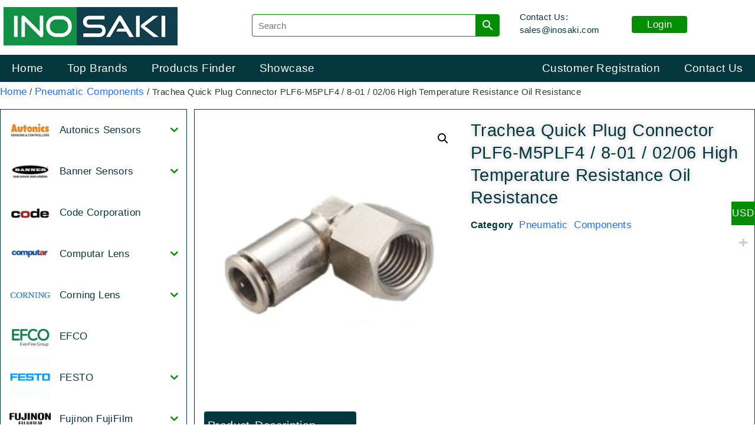

--- FILE ---
content_type: text/html; charset=UTF-8
request_url: https://inosaki.com/product/trachea-quick-plug-connector-plf6-m5plf4-8-01-02-06-high-temperature-resistance-oil-resistance/
body_size: 57602
content:
<!doctype html>
<html lang="en-US" prefix="og: https://ogp.me/ns#">
<head>
	<meta charset="UTF-8">
	<meta name="viewport" content="width=device-width, initial-scale=1">
	<link rel="profile" href="https://gmpg.org/xfn/11">
	
<!-- Search Engine Optimization by Rank Math PRO - https://rankmath.com/ -->
<title>Trachea Quick Plug Connector PLF6-M5PLF4 / 8-01 / 02/06 High Temperature Resistance Oil Resistance - INOSAKI</title>
<meta name="robots" content="index, follow, max-snippet:-1, max-video-preview:-1, max-image-preview:large"/>
<link rel="canonical" href="https://inosaki.com/product/trachea-quick-plug-connector-plf6-m5plf4-8-01-02-06-high-temperature-resistance-oil-resistance/" />
<meta property="og:locale" content="en_US" />
<meta property="og:type" content="product" />
<meta property="og:title" content="Trachea Quick Plug Connector PLF6-M5PLF4 / 8-01 / 02/06 High Temperature Resistance Oil Resistance - INOSAKI" />
<meta property="og:url" content="https://inosaki.com/product/trachea-quick-plug-connector-plf6-m5plf4-8-01-02-06-high-temperature-resistance-oil-resistance/" />
<meta property="og:site_name" content="INOSAKI" />
<meta property="og:updated_time" content="2020-07-17T13:47:29+00:00" />
<meta property="product:price:currency" content="USD" />
<meta property="product:availability" content="instock" />
<meta name="twitter:card" content="summary_large_image" />
<meta name="twitter:title" content="Trachea Quick Plug Connector PLF6-M5PLF4 / 8-01 / 02/06 High Temperature Resistance Oil Resistance - INOSAKI" />
<meta name="twitter:label1" content="Price" />
<meta name="twitter:data1" content="- &#036;&nbsp;0.00" />
<meta name="twitter:label2" content="Availability" />
<meta name="twitter:data2" content="In stock" />
<script type="application/ld+json" class="rank-math-schema-pro">{"@context":"https://schema.org","@graph":[{"@type":"Organization","@id":"https://inosaki.com/#organization","name":"INOSAKI","logo":{"@type":"ImageObject","@id":"https://inosaki.com/#logo","url":"https://inosaki.com/wp-content/uploads/2025/02/logo-inosaki.webp","contentUrl":"https://inosaki.com/wp-content/uploads/2025/02/logo-inosaki.webp","caption":"INOSAKI","inLanguage":"en-US"}},{"@type":"WebSite","@id":"https://inosaki.com/#website","url":"https://inosaki.com","name":"INOSAKI","publisher":{"@id":"https://inosaki.com/#organization"},"inLanguage":"en-US"},{"@type":"ImageObject","@id":"https://inosaki.com/wp-content/uploads/Trachea-Quick-Plug-Connector-PLF6-M5PLF4-8-01-0206.webp","url":"https://inosaki.com/wp-content/uploads/Trachea-Quick-Plug-Connector-PLF6-M5PLF4-8-01-0206.webp","width":"200","height":"200","inLanguage":"en-US"},{"@type":"ItemPage","@id":"https://inosaki.com/product/trachea-quick-plug-connector-plf6-m5plf4-8-01-02-06-high-temperature-resistance-oil-resistance/#webpage","url":"https://inosaki.com/product/trachea-quick-plug-connector-plf6-m5plf4-8-01-02-06-high-temperature-resistance-oil-resistance/","name":"Trachea Quick Plug Connector PLF6-M5PLF4 / 8-01 / 02/06 High Temperature Resistance Oil Resistance - INOSAKI","datePublished":"2020-07-17T13:47:28+00:00","dateModified":"2020-07-17T13:47:29+00:00","isPartOf":{"@id":"https://inosaki.com/#website"},"primaryImageOfPage":{"@id":"https://inosaki.com/wp-content/uploads/Trachea-Quick-Plug-Connector-PLF6-M5PLF4-8-01-0206.webp"},"inLanguage":"en-US"},{"@type":"Product","name":"Trachea Quick Plug Connector PLF6-M5PLF4 / 8-01 / 02/06 High Temperature Resistance Oil Resistance - INOSAKI","category":"Pneumatic Components","mainEntityOfPage":{"@id":"https://inosaki.com/product/trachea-quick-plug-connector-plf6-m5plf4-8-01-02-06-high-temperature-resistance-oil-resistance/#webpage"},"image":[{"@type":"ImageObject","url":"https://inosaki.com/wp-content/uploads/Trachea-Quick-Plug-Connector-PLF6-M5PLF4-8-01-0206.webp","height":"0","width":"0"}],"@id":"https://inosaki.com/product/trachea-quick-plug-connector-plf6-m5plf4-8-01-02-06-high-temperature-resistance-oil-resistance/#richSnippet"}]}</script>
<!-- /Rank Math WordPress SEO plugin -->

<link rel='dns-prefetch' href='//www.googletagmanager.com' />
<link rel="alternate" title="oEmbed (JSON)" type="application/json+oembed" href="https://inosaki.com/wp-json/oembed/1.0/embed?url=https%3A%2F%2Finosaki.com%2Fproduct%2Ftrachea-quick-plug-connector-plf6-m5plf4-8-01-02-06-high-temperature-resistance-oil-resistance%2F" />
<link rel="alternate" title="oEmbed (XML)" type="text/xml+oembed" href="https://inosaki.com/wp-json/oembed/1.0/embed?url=https%3A%2F%2Finosaki.com%2Fproduct%2Ftrachea-quick-plug-connector-plf6-m5plf4-8-01-02-06-high-temperature-resistance-oil-resistance%2F&#038;format=xml" />
<style id='wp-img-auto-sizes-contain-inline-css'>
img:is([sizes=auto i],[sizes^="auto," i]){contain-intrinsic-size:3000px 1500px}
/*# sourceURL=wp-img-auto-sizes-contain-inline-css */
</style>
<link rel='stylesheet' id='woocommerce-multi-currency-css' href='https://inosaki.com/wp-content/plugins/woocommerce-multi-currency/css/woocommerce-multi-currency.min.css?ver=2.3.12' media='all' />
<style id='woocommerce-multi-currency-inline-css'>
.woocommerce-multi-currency .wmc-list-currencies .wmc-currency.wmc-active {background: #038e03 !important;}.woocommerce-multi-currency .wmc-list-currencies .wmc-currency:hover {background: #f78080 !important;}.woocommerce-multi-currency .wmc-list-currencies .wmc-currency,.woocommerce-multi-currency .wmc-title, .woocommerce-multi-currency.wmc-price-switcher a {background: #212121 !important;}.woocommerce-multi-currency .wmc-title, .woocommerce-multi-currency .wmc-list-currencies .wmc-currency span,.woocommerce-multi-currency .wmc-list-currencies .wmc-currency a,.woocommerce-multi-currency.wmc-price-switcher a {color: #ffffff !important;}@media screen and (min-width: 769px) {.woocommerce-multi-currency.wmc-sidebar{top:50% !important;}}.woocommerce-multi-currency.wmc-sidebar .wmc-list-currencies .wmc-sidebar-open{background-color:#99999900;color:#cccccc;}.woocommerce-multi-currency.wmc-shortcode .wmc-currency{background-color:#ffffff;color:#212121}.woocommerce-multi-currency.wmc-shortcode .wmc-currency.wmc-active,.woocommerce-multi-currency.wmc-shortcode .wmc-current-currency{background-color:#ffffff;color:#212121}.woocommerce-multi-currency.wmc-shortcode.vertical-currency-symbols-circle:not(.wmc-currency-trigger-click) .wmc-currency-wrapper:hover .wmc-sub-currency,.woocommerce-multi-currency.wmc-shortcode.vertical-currency-symbols-circle.wmc-currency-trigger-click .wmc-sub-currency{animation: height_slide 800ms;}@keyframes height_slide {0% {height: 0;} 100% {height: 800%;} }
/*# sourceURL=woocommerce-multi-currency-inline-css */
</style>
<style id='wp-emoji-styles-inline-css'>

	img.wp-smiley, img.emoji {
		display: inline !important;
		border: none !important;
		box-shadow: none !important;
		height: 1em !important;
		width: 1em !important;
		margin: 0 0.07em !important;
		vertical-align: -0.1em !important;
		background: none !important;
		padding: 0 !important;
	}
/*# sourceURL=wp-emoji-styles-inline-css */
</style>
<link rel='stylesheet' id='wp-block-library-css' href='https://inosaki.com/wp-includes/css/dist/block-library/style.min.css?ver=6.9' media='all' />
<style id='global-styles-inline-css'>
:root{--wp--preset--aspect-ratio--square: 1;--wp--preset--aspect-ratio--4-3: 4/3;--wp--preset--aspect-ratio--3-4: 3/4;--wp--preset--aspect-ratio--3-2: 3/2;--wp--preset--aspect-ratio--2-3: 2/3;--wp--preset--aspect-ratio--16-9: 16/9;--wp--preset--aspect-ratio--9-16: 9/16;--wp--preset--color--black: #000000;--wp--preset--color--cyan-bluish-gray: #abb8c3;--wp--preset--color--white: #ffffff;--wp--preset--color--pale-pink: #f78da7;--wp--preset--color--vivid-red: #cf2e2e;--wp--preset--color--luminous-vivid-orange: #ff6900;--wp--preset--color--luminous-vivid-amber: #fcb900;--wp--preset--color--light-green-cyan: #7bdcb5;--wp--preset--color--vivid-green-cyan: #00d084;--wp--preset--color--pale-cyan-blue: #8ed1fc;--wp--preset--color--vivid-cyan-blue: #0693e3;--wp--preset--color--vivid-purple: #9b51e0;--wp--preset--gradient--vivid-cyan-blue-to-vivid-purple: linear-gradient(135deg,rgb(6,147,227) 0%,rgb(155,81,224) 100%);--wp--preset--gradient--light-green-cyan-to-vivid-green-cyan: linear-gradient(135deg,rgb(122,220,180) 0%,rgb(0,208,130) 100%);--wp--preset--gradient--luminous-vivid-amber-to-luminous-vivid-orange: linear-gradient(135deg,rgb(252,185,0) 0%,rgb(255,105,0) 100%);--wp--preset--gradient--luminous-vivid-orange-to-vivid-red: linear-gradient(135deg,rgb(255,105,0) 0%,rgb(207,46,46) 100%);--wp--preset--gradient--very-light-gray-to-cyan-bluish-gray: linear-gradient(135deg,rgb(238,238,238) 0%,rgb(169,184,195) 100%);--wp--preset--gradient--cool-to-warm-spectrum: linear-gradient(135deg,rgb(74,234,220) 0%,rgb(151,120,209) 20%,rgb(207,42,186) 40%,rgb(238,44,130) 60%,rgb(251,105,98) 80%,rgb(254,248,76) 100%);--wp--preset--gradient--blush-light-purple: linear-gradient(135deg,rgb(255,206,236) 0%,rgb(152,150,240) 100%);--wp--preset--gradient--blush-bordeaux: linear-gradient(135deg,rgb(254,205,165) 0%,rgb(254,45,45) 50%,rgb(107,0,62) 100%);--wp--preset--gradient--luminous-dusk: linear-gradient(135deg,rgb(255,203,112) 0%,rgb(199,81,192) 50%,rgb(65,88,208) 100%);--wp--preset--gradient--pale-ocean: linear-gradient(135deg,rgb(255,245,203) 0%,rgb(182,227,212) 50%,rgb(51,167,181) 100%);--wp--preset--gradient--electric-grass: linear-gradient(135deg,rgb(202,248,128) 0%,rgb(113,206,126) 100%);--wp--preset--gradient--midnight: linear-gradient(135deg,rgb(2,3,129) 0%,rgb(40,116,252) 100%);--wp--preset--font-size--small: 13px;--wp--preset--font-size--medium: 20px;--wp--preset--font-size--large: 36px;--wp--preset--font-size--x-large: 42px;--wp--preset--spacing--20: 0.44rem;--wp--preset--spacing--30: 0.67rem;--wp--preset--spacing--40: 1rem;--wp--preset--spacing--50: 1.5rem;--wp--preset--spacing--60: 2.25rem;--wp--preset--spacing--70: 3.38rem;--wp--preset--spacing--80: 5.06rem;--wp--preset--shadow--natural: 6px 6px 9px rgba(0, 0, 0, 0.2);--wp--preset--shadow--deep: 12px 12px 50px rgba(0, 0, 0, 0.4);--wp--preset--shadow--sharp: 6px 6px 0px rgba(0, 0, 0, 0.2);--wp--preset--shadow--outlined: 6px 6px 0px -3px rgb(255, 255, 255), 6px 6px rgb(0, 0, 0);--wp--preset--shadow--crisp: 6px 6px 0px rgb(0, 0, 0);}:root { --wp--style--global--content-size: 800px;--wp--style--global--wide-size: 1200px; }:where(body) { margin: 0; }.wp-site-blocks > .alignleft { float: left; margin-right: 2em; }.wp-site-blocks > .alignright { float: right; margin-left: 2em; }.wp-site-blocks > .aligncenter { justify-content: center; margin-left: auto; margin-right: auto; }:where(.wp-site-blocks) > * { margin-block-start: 24px; margin-block-end: 0; }:where(.wp-site-blocks) > :first-child { margin-block-start: 0; }:where(.wp-site-blocks) > :last-child { margin-block-end: 0; }:root { --wp--style--block-gap: 24px; }:root :where(.is-layout-flow) > :first-child{margin-block-start: 0;}:root :where(.is-layout-flow) > :last-child{margin-block-end: 0;}:root :where(.is-layout-flow) > *{margin-block-start: 24px;margin-block-end: 0;}:root :where(.is-layout-constrained) > :first-child{margin-block-start: 0;}:root :where(.is-layout-constrained) > :last-child{margin-block-end: 0;}:root :where(.is-layout-constrained) > *{margin-block-start: 24px;margin-block-end: 0;}:root :where(.is-layout-flex){gap: 24px;}:root :where(.is-layout-grid){gap: 24px;}.is-layout-flow > .alignleft{float: left;margin-inline-start: 0;margin-inline-end: 2em;}.is-layout-flow > .alignright{float: right;margin-inline-start: 2em;margin-inline-end: 0;}.is-layout-flow > .aligncenter{margin-left: auto !important;margin-right: auto !important;}.is-layout-constrained > .alignleft{float: left;margin-inline-start: 0;margin-inline-end: 2em;}.is-layout-constrained > .alignright{float: right;margin-inline-start: 2em;margin-inline-end: 0;}.is-layout-constrained > .aligncenter{margin-left: auto !important;margin-right: auto !important;}.is-layout-constrained > :where(:not(.alignleft):not(.alignright):not(.alignfull)){max-width: var(--wp--style--global--content-size);margin-left: auto !important;margin-right: auto !important;}.is-layout-constrained > .alignwide{max-width: var(--wp--style--global--wide-size);}body .is-layout-flex{display: flex;}.is-layout-flex{flex-wrap: wrap;align-items: center;}.is-layout-flex > :is(*, div){margin: 0;}body .is-layout-grid{display: grid;}.is-layout-grid > :is(*, div){margin: 0;}body{padding-top: 0px;padding-right: 0px;padding-bottom: 0px;padding-left: 0px;}a:where(:not(.wp-element-button)){text-decoration: underline;}:root :where(.wp-element-button, .wp-block-button__link){background-color: #32373c;border-width: 0;color: #fff;font-family: inherit;font-size: inherit;font-style: inherit;font-weight: inherit;letter-spacing: inherit;line-height: inherit;padding-top: calc(0.667em + 2px);padding-right: calc(1.333em + 2px);padding-bottom: calc(0.667em + 2px);padding-left: calc(1.333em + 2px);text-decoration: none;text-transform: inherit;}.has-black-color{color: var(--wp--preset--color--black) !important;}.has-cyan-bluish-gray-color{color: var(--wp--preset--color--cyan-bluish-gray) !important;}.has-white-color{color: var(--wp--preset--color--white) !important;}.has-pale-pink-color{color: var(--wp--preset--color--pale-pink) !important;}.has-vivid-red-color{color: var(--wp--preset--color--vivid-red) !important;}.has-luminous-vivid-orange-color{color: var(--wp--preset--color--luminous-vivid-orange) !important;}.has-luminous-vivid-amber-color{color: var(--wp--preset--color--luminous-vivid-amber) !important;}.has-light-green-cyan-color{color: var(--wp--preset--color--light-green-cyan) !important;}.has-vivid-green-cyan-color{color: var(--wp--preset--color--vivid-green-cyan) !important;}.has-pale-cyan-blue-color{color: var(--wp--preset--color--pale-cyan-blue) !important;}.has-vivid-cyan-blue-color{color: var(--wp--preset--color--vivid-cyan-blue) !important;}.has-vivid-purple-color{color: var(--wp--preset--color--vivid-purple) !important;}.has-black-background-color{background-color: var(--wp--preset--color--black) !important;}.has-cyan-bluish-gray-background-color{background-color: var(--wp--preset--color--cyan-bluish-gray) !important;}.has-white-background-color{background-color: var(--wp--preset--color--white) !important;}.has-pale-pink-background-color{background-color: var(--wp--preset--color--pale-pink) !important;}.has-vivid-red-background-color{background-color: var(--wp--preset--color--vivid-red) !important;}.has-luminous-vivid-orange-background-color{background-color: var(--wp--preset--color--luminous-vivid-orange) !important;}.has-luminous-vivid-amber-background-color{background-color: var(--wp--preset--color--luminous-vivid-amber) !important;}.has-light-green-cyan-background-color{background-color: var(--wp--preset--color--light-green-cyan) !important;}.has-vivid-green-cyan-background-color{background-color: var(--wp--preset--color--vivid-green-cyan) !important;}.has-pale-cyan-blue-background-color{background-color: var(--wp--preset--color--pale-cyan-blue) !important;}.has-vivid-cyan-blue-background-color{background-color: var(--wp--preset--color--vivid-cyan-blue) !important;}.has-vivid-purple-background-color{background-color: var(--wp--preset--color--vivid-purple) !important;}.has-black-border-color{border-color: var(--wp--preset--color--black) !important;}.has-cyan-bluish-gray-border-color{border-color: var(--wp--preset--color--cyan-bluish-gray) !important;}.has-white-border-color{border-color: var(--wp--preset--color--white) !important;}.has-pale-pink-border-color{border-color: var(--wp--preset--color--pale-pink) !important;}.has-vivid-red-border-color{border-color: var(--wp--preset--color--vivid-red) !important;}.has-luminous-vivid-orange-border-color{border-color: var(--wp--preset--color--luminous-vivid-orange) !important;}.has-luminous-vivid-amber-border-color{border-color: var(--wp--preset--color--luminous-vivid-amber) !important;}.has-light-green-cyan-border-color{border-color: var(--wp--preset--color--light-green-cyan) !important;}.has-vivid-green-cyan-border-color{border-color: var(--wp--preset--color--vivid-green-cyan) !important;}.has-pale-cyan-blue-border-color{border-color: var(--wp--preset--color--pale-cyan-blue) !important;}.has-vivid-cyan-blue-border-color{border-color: var(--wp--preset--color--vivid-cyan-blue) !important;}.has-vivid-purple-border-color{border-color: var(--wp--preset--color--vivid-purple) !important;}.has-vivid-cyan-blue-to-vivid-purple-gradient-background{background: var(--wp--preset--gradient--vivid-cyan-blue-to-vivid-purple) !important;}.has-light-green-cyan-to-vivid-green-cyan-gradient-background{background: var(--wp--preset--gradient--light-green-cyan-to-vivid-green-cyan) !important;}.has-luminous-vivid-amber-to-luminous-vivid-orange-gradient-background{background: var(--wp--preset--gradient--luminous-vivid-amber-to-luminous-vivid-orange) !important;}.has-luminous-vivid-orange-to-vivid-red-gradient-background{background: var(--wp--preset--gradient--luminous-vivid-orange-to-vivid-red) !important;}.has-very-light-gray-to-cyan-bluish-gray-gradient-background{background: var(--wp--preset--gradient--very-light-gray-to-cyan-bluish-gray) !important;}.has-cool-to-warm-spectrum-gradient-background{background: var(--wp--preset--gradient--cool-to-warm-spectrum) !important;}.has-blush-light-purple-gradient-background{background: var(--wp--preset--gradient--blush-light-purple) !important;}.has-blush-bordeaux-gradient-background{background: var(--wp--preset--gradient--blush-bordeaux) !important;}.has-luminous-dusk-gradient-background{background: var(--wp--preset--gradient--luminous-dusk) !important;}.has-pale-ocean-gradient-background{background: var(--wp--preset--gradient--pale-ocean) !important;}.has-electric-grass-gradient-background{background: var(--wp--preset--gradient--electric-grass) !important;}.has-midnight-gradient-background{background: var(--wp--preset--gradient--midnight) !important;}.has-small-font-size{font-size: var(--wp--preset--font-size--small) !important;}.has-medium-font-size{font-size: var(--wp--preset--font-size--medium) !important;}.has-large-font-size{font-size: var(--wp--preset--font-size--large) !important;}.has-x-large-font-size{font-size: var(--wp--preset--font-size--x-large) !important;}
:root :where(.wp-block-pullquote){font-size: 1.5em;line-height: 1.6;}
/*# sourceURL=global-styles-inline-css */
</style>
<link rel='stylesheet' id='wpa-css-css' href='https://inosaki.com/wp-content/plugins/honeypot/includes/css/wpa.css?ver=2.3.04' media='all' />
<link rel='stylesheet' id='photoswipe-css' href='https://inosaki.com/wp-content/plugins/woocommerce/assets/css/photoswipe/photoswipe.min.css?ver=10.4.3' media='all' />
<link rel='stylesheet' id='photoswipe-default-skin-css' href='https://inosaki.com/wp-content/plugins/woocommerce/assets/css/photoswipe/default-skin/default-skin.min.css?ver=10.4.3' media='all' />
<link rel='stylesheet' id='woocommerce-layout-css' href='https://inosaki.com/wp-content/plugins/woocommerce/assets/css/woocommerce-layout.css?ver=10.4.3' media='all' />
<link rel='stylesheet' id='woocommerce-smallscreen-css' href='https://inosaki.com/wp-content/plugins/woocommerce/assets/css/woocommerce-smallscreen.css?ver=10.4.3' media='only screen and (max-width: 768px)' />
<link rel='stylesheet' id='woocommerce-general-css' href='https://inosaki.com/wp-content/plugins/woocommerce/assets/css/woocommerce.css?ver=10.4.3' media='all' />
<style id='woocommerce-inline-inline-css'>
.woocommerce form .form-row .required { visibility: visible; }
/*# sourceURL=woocommerce-inline-inline-css */
</style>
<link rel='stylesheet' id='aws-style-css' href='https://inosaki.com/wp-content/plugins/advanced-woo-search/assets/css/common.min.css?ver=3.51' media='all' />
<link rel='stylesheet' id='iksm-public-style-css' href='https://inosaki.com/wp-content/plugins/iks-menu-pro/assets/css/public.css?ver=1.12.6' media='all' />
<link rel='stylesheet' id='hello-elementor-css' href='https://inosaki.com/wp-content/themes/hello-elementor/assets/css/reset.css?ver=3.4.5' media='all' />
<link rel='stylesheet' id='hello-elementor-theme-style-css' href='https://inosaki.com/wp-content/themes/hello-elementor/assets/css/theme.css?ver=3.4.5' media='all' />
<link rel='stylesheet' id='elementor-frontend-css' href='https://inosaki.com/wp-content/plugins/elementor/assets/css/frontend.min.css?ver=3.34.1' media='all' />
<link rel='stylesheet' id='widget-image-css' href='https://inosaki.com/wp-content/plugins/elementor/assets/css/widget-image.min.css?ver=3.34.1' media='all' />
<link rel='stylesheet' id='widget-nav-menu-css' href='https://inosaki.com/wp-content/plugins/elementor-pro/assets/css/widget-nav-menu.min.css?ver=3.34.0' media='all' />
<link rel='stylesheet' id='e-sticky-css' href='https://inosaki.com/wp-content/plugins/elementor-pro/assets/css/modules/sticky.min.css?ver=3.34.0' media='all' />
<link rel='stylesheet' id='widget-heading-css' href='https://inosaki.com/wp-content/plugins/elementor/assets/css/widget-heading.min.css?ver=3.34.1' media='all' />
<link rel='stylesheet' id='widget-woocommerce-product-images-css' href='https://inosaki.com/wp-content/plugins/elementor-pro/assets/css/widget-woocommerce-product-images.min.css?ver=3.34.0' media='all' />
<link rel='stylesheet' id='widget-woocommerce-product-price-css' href='https://inosaki.com/wp-content/plugins/elementor-pro/assets/css/widget-woocommerce-product-price.min.css?ver=3.34.0' media='all' />
<link rel='stylesheet' id='widget-woocommerce-product-meta-css' href='https://inosaki.com/wp-content/plugins/elementor-pro/assets/css/widget-woocommerce-product-meta.min.css?ver=3.34.0' media='all' />
<link rel='stylesheet' id='widget-woocommerce-product-add-to-cart-css' href='https://inosaki.com/wp-content/plugins/elementor-pro/assets/css/widget-woocommerce-product-add-to-cart.min.css?ver=3.34.0' media='all' />
<link rel='stylesheet' id='elementor-post-94-css' href='https://inosaki.com/wp-content/uploads/elementor/css/post-94.css?ver=1768655899' media='all' />
<link rel='stylesheet' id='wpdt-elementor-widget-font-css' href='https://inosaki.com/wp-content/plugins/wpdatatables/integrations/starter/page-builders/elementor/css/style.css?ver=7.3.3' media='all' />
<link rel='stylesheet' id='elementor-post-116-css' href='https://inosaki.com/wp-content/uploads/elementor/css/post-116.css?ver=1768655899' media='all' />
<link rel='stylesheet' id='elementor-post-119-css' href='https://inosaki.com/wp-content/uploads/elementor/css/post-119.css?ver=1768655899' media='all' />
<link rel='stylesheet' id='elementor-post-102-css' href='https://inosaki.com/wp-content/uploads/elementor/css/post-102.css?ver=1768655899' media='all' />
<link rel='stylesheet' id='eael-general-css' href='https://inosaki.com/wp-content/plugins/essential-addons-for-elementor-lite/assets/front-end/css/view/general.min.css?ver=6.5.7' media='all' />
<link rel='stylesheet' id='elementor-gf-local-roboto-css' href='https://inosaki.com/wp-content/uploads/elementor/google-fonts/css/roboto.css?ver=1743303576' media='all' />
<script src="https://inosaki.com/wp-includes/js/jquery/jquery.min.js?ver=3.7.1" id="jquery-core-js"></script>
<script src="https://inosaki.com/wp-includes/js/jquery/jquery-migrate.min.js?ver=3.4.1" id="jquery-migrate-js"></script>
<script id="woocommerce-multi-currency-js-extra">
var wooMultiCurrencyParams = {"enableCacheCompatible":"1","ajaxUrl":"https://inosaki.com/wp-admin/admin-ajax.php","nonce":"c9278b750c","switchByJS":"1","woo_subscription":"","extra_params":[],"current_currency":"USD","currencyByPaymentImmediately":"","click_to_expand_currencies_bar":"","filter_price_meta_query":"","filter_price_tax_query":"","filter_price_search_query":"","filter_price_query_vars":""};
//# sourceURL=woocommerce-multi-currency-js-extra
</script>
<script src="https://inosaki.com/wp-content/plugins/woocommerce-multi-currency/js/woocommerce-multi-currency.min.js?ver=2.3.12" id="woocommerce-multi-currency-js"></script>
<script src="https://inosaki.com/wp-content/plugins/woocommerce/assets/js/jquery-blockui/jquery.blockUI.min.js?ver=2.7.0-wc.10.4.3" id="wc-jquery-blockui-js" data-wp-strategy="defer"></script>
<script id="wc-add-to-cart-js-extra">
var wc_add_to_cart_params = {"ajax_url":"/wp-admin/admin-ajax.php","wc_ajax_url":"/?wc-ajax=%%endpoint%%","i18n_view_cart":"View cart","cart_url":"https://inosaki.com/cart/","is_cart":"","cart_redirect_after_add":"no"};
//# sourceURL=wc-add-to-cart-js-extra
</script>
<script src="https://inosaki.com/wp-content/plugins/woocommerce/assets/js/frontend/add-to-cart.min.js?ver=10.4.3" id="wc-add-to-cart-js" defer data-wp-strategy="defer"></script>
<script src="https://inosaki.com/wp-content/plugins/woocommerce/assets/js/zoom/jquery.zoom.min.js?ver=1.7.21-wc.10.4.3" id="wc-zoom-js" defer data-wp-strategy="defer"></script>
<script src="https://inosaki.com/wp-content/plugins/woocommerce/assets/js/flexslider/jquery.flexslider.min.js?ver=2.7.2-wc.10.4.3" id="wc-flexslider-js" defer data-wp-strategy="defer"></script>
<script src="https://inosaki.com/wp-content/plugins/woocommerce/assets/js/photoswipe/photoswipe.min.js?ver=4.1.1-wc.10.4.3" id="wc-photoswipe-js" defer data-wp-strategy="defer"></script>
<script src="https://inosaki.com/wp-content/plugins/woocommerce/assets/js/photoswipe/photoswipe-ui-default.min.js?ver=4.1.1-wc.10.4.3" id="wc-photoswipe-ui-default-js" defer data-wp-strategy="defer"></script>
<script id="wc-single-product-js-extra">
var wc_single_product_params = {"i18n_required_rating_text":"Please select a rating","i18n_rating_options":["1 of 5 stars","2 of 5 stars","3 of 5 stars","4 of 5 stars","5 of 5 stars"],"i18n_product_gallery_trigger_text":"View full-screen image gallery","review_rating_required":"yes","flexslider":{"rtl":false,"animation":"slide","smoothHeight":true,"directionNav":false,"controlNav":"thumbnails","slideshow":false,"animationSpeed":500,"animationLoop":false,"allowOneSlide":false},"zoom_enabled":"1","zoom_options":[],"photoswipe_enabled":"1","photoswipe_options":{"shareEl":false,"closeOnScroll":false,"history":false,"hideAnimationDuration":0,"showAnimationDuration":0},"flexslider_enabled":"1"};
//# sourceURL=wc-single-product-js-extra
</script>
<script src="https://inosaki.com/wp-content/plugins/woocommerce/assets/js/frontend/single-product.min.js?ver=10.4.3" id="wc-single-product-js" defer data-wp-strategy="defer"></script>
<script src="https://inosaki.com/wp-content/plugins/woocommerce/assets/js/js-cookie/js.cookie.min.js?ver=2.1.4-wc.10.4.3" id="wc-js-cookie-js" data-wp-strategy="defer"></script>
<script src="https://inosaki.com/wp-content/plugins/iks-menu-pro/assets/js/public.js?ver=1.12.6" id="iksm-public-script-js"></script>
<script src="https://inosaki.com/wp-content/plugins/iks-menu-pro/assets/js/menu.js?ver=1.12.6" id="iksm-menu-script-js"></script>

<!-- Google tag (gtag.js) snippet added by Site Kit -->
<!-- Google Analytics snippet added by Site Kit -->
<script src="https://www.googletagmanager.com/gtag/js?id=GT-M63LNFKL" id="google_gtagjs-js" async></script>
<script id="google_gtagjs-js-after">
window.dataLayer = window.dataLayer || [];function gtag(){dataLayer.push(arguments);}
gtag("set","linker",{"domains":["inosaki.com"]});
gtag("js", new Date());
gtag("set", "developer_id.dZTNiMT", true);
gtag("config", "GT-M63LNFKL");
 window._googlesitekit = window._googlesitekit || {}; window._googlesitekit.throttledEvents = []; window._googlesitekit.gtagEvent = (name, data) => { var key = JSON.stringify( { name, data } ); if ( !! window._googlesitekit.throttledEvents[ key ] ) { return; } window._googlesitekit.throttledEvents[ key ] = true; setTimeout( () => { delete window._googlesitekit.throttledEvents[ key ]; }, 5 ); gtag( "event", name, { ...data, event_source: "site-kit" } ); }; 
//# sourceURL=google_gtagjs-js-after
</script>
<script id="woocommerce-multi-currency-switcher-js-extra">
var _woocommerce_multi_currency_params = {"use_session":"cookie","do_not_reload_page":"","ajax_url":"https://inosaki.com/wp-admin/admin-ajax.php","posts_submit":"0","switch_by_js":"1","switch_container":"0"};
//# sourceURL=woocommerce-multi-currency-switcher-js-extra
</script>
<script src="https://inosaki.com/wp-content/plugins/woocommerce-multi-currency/js/woocommerce-multi-currency-switcher.min.js?ver=2.3.12" id="woocommerce-multi-currency-switcher-js"></script>
<link rel="https://api.w.org/" href="https://inosaki.com/wp-json/" /><link rel="alternate" title="JSON" type="application/json" href="https://inosaki.com/wp-json/wp/v2/product/11969" /><link rel="EditURI" type="application/rsd+xml" title="RSD" href="https://inosaki.com/xmlrpc.php?rsd" />
<meta name="generator" content="WordPress 6.9" />
<link rel='shortlink' href='https://inosaki.com/?p=11969' />
<meta name="generator" content="Site Kit by Google 1.170.0" /><style type="text/css" id="iksm-dynamic-style"></style>	<noscript><style>.woocommerce-product-gallery{ opacity: 1 !important; }</style></noscript>
	<meta name="generator" content="Elementor 3.34.1; features: e_font_icon_svg, additional_custom_breakpoints; settings: css_print_method-external, google_font-enabled, font_display-swap">
			<style>
				.e-con.e-parent:nth-of-type(n+4):not(.e-lazyloaded):not(.e-no-lazyload),
				.e-con.e-parent:nth-of-type(n+4):not(.e-lazyloaded):not(.e-no-lazyload) * {
					background-image: none !important;
				}
				@media screen and (max-height: 1024px) {
					.e-con.e-parent:nth-of-type(n+3):not(.e-lazyloaded):not(.e-no-lazyload),
					.e-con.e-parent:nth-of-type(n+3):not(.e-lazyloaded):not(.e-no-lazyload) * {
						background-image: none !important;
					}
				}
				@media screen and (max-height: 640px) {
					.e-con.e-parent:nth-of-type(n+2):not(.e-lazyloaded):not(.e-no-lazyload),
					.e-con.e-parent:nth-of-type(n+2):not(.e-lazyloaded):not(.e-no-lazyload) * {
						background-image: none !important;
					}
				}
			</style>
			<script>(function () {
  // 1) Only protect selected pages (edit these)
  // Use exact paths like "/", "/showcase/", "/solutions/" (with trailing slash to match WP permalinks)
  const PROTECT_PATHS = new Set([
    "/",                 // homepage
    "/products-showcase/panasonic-er-vw-thin-type-ionizer-high-frequency-ac-method/",        // ionizer
    "/products-showcase/panasonic-ec-g02-pulse-air-gun-ionizer/",     // gun
	"/products-showcase/panasonic-lx-100-digital-mark-sensor-high-speed-high-precision-rgb-detection-sensor/",     // mark sensor
	"/products-showcase/ueye-evs-high-speed-event-based-vision-cameras-ids-imaging/"     // mark sensor
  ]);

  // Optional: also allow matching by prefix for a whole section
  const PROTECT_PREFIXES = [
    "/products-showcase/"         // protect everything under /showcase/
  ];

  function shouldProtectThisPage() {
    const p = window.location.pathname;
    if (PROTECT_PATHS.has(p)) return true;
    return PROTECT_PREFIXES.some(prefix => p.startsWith(prefix));
  }

  if (!shouldProtectThisPage()) return;

  // 2) Apply deterrence
  function protectImages(root) {
    const imgs = (root || document).querySelectorAll("img");
    imgs.forEach(img => {
      // Skip if already processed
      if (img.dataset.inosakiProtected === "1") return;
      img.dataset.inosakiProtected = "1";

      // Avoid breaking logos/icons if you want; uncomment to skip small images
      // if ((img.naturalWidth && img.naturalWidth < 120) || (img.width && img.width < 120)) return;

      // Disable drag
      img.setAttribute("draggable", "false");
      img.style.userSelect = "none";
      img.style.webkitUserSelect = "none";
      img.style.webkitUserDrag = "none";

      // Wrap and overlay to intercept right-click on the image itself
      const parent = img.parentNode;
      if (!parent) return;

      // If parent is already our wrapper, do nothing
      if (parent.classList && parent.classList.contains("inosaki-img-wrap")) return;

      const wrap = document.createElement("span");
      wrap.className = "inosaki-img-wrap";
      wrap.style.position = "relative";
      wrap.style.display = "inline-block";
      wrap.style.lineHeight = "0"; // helps avoid tiny gaps

      const overlay = document.createElement("span");
      overlay.className = "inosaki-img-overlay";
      overlay.style.position = "absolute";
      overlay.style.inset = "0";
      overlay.style.zIndex = "2";
      overlay.style.background = "transparent";
      overlay.style.cursor = "default";

      overlay.addEventListener("contextmenu", e => e.preventDefault());
      overlay.addEventListener("mousedown", e => {
        if (e.button === 2) e.preventDefault();
      });

      // Insert wrapper and move image inside
      parent.insertBefore(wrap, img);
      wrap.appendChild(img);
      wrap.appendChild(overlay);
    });
  }

  // Block right-click + drag-start broadly on protected pages
  document.addEventListener("contextmenu", function (e) {
    // Only block if user is interacting with an image or our overlay
    if (e.target.closest("img, .inosaki-img-overlay")) e.preventDefault();
  }, { capture: true });

  document.addEventListener("dragstart", function (e) {
    if (e.target && e.target.tagName === "IMG") e.preventDefault();
  }, { capture: true });

  // Initial run
  const run = () => protectImages(document);
  if (document.readyState === "loading") {
    document.addEventListener("DOMContentLoaded", run);
  } else {
    run();
  }

  // Handle sliders / lazy-loaded blocks
  const obs = new MutationObserver(muts => {
    for (const m of muts) {
      for (const n of m.addedNodes) {
        if (n && n.nodeType === 1) protectImages(n);
      }
    }
  });
  obs.observe(document.documentElement, { childList: true, subtree: true });
})();
</script><link rel="icon" href="https://inosaki.com/wp-content/uploads/2025/02/inosaki-favicon.webp" sizes="32x32" />
<link rel="icon" href="https://inosaki.com/wp-content/uploads/2025/02/inosaki-favicon.webp" sizes="192x192" />
<link rel="apple-touch-icon" href="https://inosaki.com/wp-content/uploads/2025/02/inosaki-favicon.webp" />
<meta name="msapplication-TileImage" content="https://inosaki.com/wp-content/uploads/2025/02/inosaki-favicon.webp" />
		<style id="wp-custom-css">
			table td, table th {
  padding: 5px 5px;  /* inner spacing inside cells */
}

/* Site-wide: color for disc & square bullets */
ul li::marker { 
  color: #ff700b !important;
}


hr,
hr.wp-block-separator,
.wp-block-separator {
  border: none !important;
  border-top: 2px solid #ff700b !important;
  background: transparent !important;
  color: #ff700b !important; /* for themes using currentColor */
  height: 0 !important;
  opacity: 1 !important;
}








		</style>
		</head>
<body class="wp-singular product-template-default single single-product postid-11969 wp-custom-logo wp-embed-responsive wp-theme-hello-elementor theme-hello-elementor woocommerce woocommerce-page woocommerce-no-js ally-default woocommerce-multi-currency-USD hello-elementor-default elementor-default elementor-template-full-width elementor-kit-94 elementor-page-102">


<a class="skip-link screen-reader-text" href="#content">Skip to content</a>

		<header data-elementor-type="header" data-elementor-id="116" class="elementor elementor-116 elementor-location-header" data-elementor-post-type="elementor_library">
			<div class="elementor-element elementor-element-4c0c8c0e e-flex e-con-boxed e-con e-parent" data-id="4c0c8c0e" data-element_type="container" data-settings="{&quot;background_background&quot;:&quot;classic&quot;,&quot;sticky&quot;:&quot;top&quot;,&quot;sticky_on&quot;:[&quot;desktop&quot;,&quot;tablet&quot;],&quot;sticky_offset&quot;:0,&quot;sticky_effects_offset&quot;:0,&quot;sticky_anchor_link_offset&quot;:0}">
					<div class="e-con-inner">
		<div class="elementor-element elementor-element-5c9ea8f6 e-con-full e-flex e-con e-child" data-id="5c9ea8f6" data-element_type="container">
				<div class="elementor-element elementor-element-1360e5e0 elementor-widget elementor-widget-theme-site-logo elementor-widget-image" data-id="1360e5e0" data-element_type="widget" data-widget_type="theme-site-logo.default">
				<div class="elementor-widget-container">
											<a href="https://inosaki.com">
			<img width="350" height="77" src="https://inosaki.com/wp-content/uploads/2025/02/logo-inosaki.webp" class="attachment-full size-full wp-image-164" alt="" />				</a>
											</div>
				</div>
				</div>
		<div class="elementor-element elementor-element-7abfbc9c e-con-full e-flex e-con e-child" data-id="7abfbc9c" data-element_type="container">
				<div class="elementor-element elementor-element-56e05d4 elementor-widget elementor-widget-aws" data-id="56e05d4" data-element_type="widget" data-widget_type="aws.default">
				<div class="elementor-widget-container">
					<div class="aws-container" data-url="/?wc-ajax=aws_action" data-siteurl="https://inosaki.com" data-lang="" data-show-loader="true" data-show-more="true" data-show-page="true" data-ajax-search="true" data-show-clear="true" data-mobile-screen="false" data-use-analytics="false" data-min-chars="1" data-buttons-order="2" data-timeout="300" data-is-mobile="false" data-page-id="11969" data-tax="" ><form class="aws-search-form" action="https://inosaki.com/" method="get" role="search" ><div class="aws-wrapper"><label class="aws-search-label" for="697198bc7164d">Search</label><input type="search" name="s" id="697198bc7164d" value="" class="aws-search-field" placeholder="Search" autocomplete="off" /><input type="hidden" name="post_type" value="product"><input type="hidden" name="type_aws" value="true"><div class="aws-search-clear"><span>×</span></div><div class="aws-loader"></div></div><div class="aws-search-btn aws-form-btn"><span class="aws-search-btn_icon"><svg focusable="false" xmlns="http://www.w3.org/2000/svg" viewBox="0 0 24 24" width="24px"><path d="M15.5 14h-.79l-.28-.27C15.41 12.59 16 11.11 16 9.5 16 5.91 13.09 3 9.5 3S3 5.91 3 9.5 5.91 16 9.5 16c1.61 0 3.09-.59 4.23-1.57l.27.28v.79l5 4.99L20.49 19l-4.99-5zm-6 0C7.01 14 5 11.99 5 9.5S7.01 5 9.5 5 14 7.01 14 9.5 11.99 14 9.5 14z"></path></svg></span></div></form></div>				</div>
				</div>
				</div>
		<div class="elementor-element elementor-element-22c0348 e-con-full elementor-hidden-desktop elementor-hidden-tablet e-flex e-con e-child" data-id="22c0348" data-element_type="container">
				<div class="elementor-element elementor-element-65683b4 elementor-nav-menu__align-start elementor-nav-menu--dropdown-tablet elementor-nav-menu__text-align-aside elementor-nav-menu--toggle elementor-nav-menu--burger elementor-widget elementor-widget-nav-menu" data-id="65683b4" data-element_type="widget" data-settings="{&quot;layout&quot;:&quot;horizontal&quot;,&quot;submenu_icon&quot;:{&quot;value&quot;:&quot;&lt;svg aria-hidden=\&quot;true\&quot; class=\&quot;e-font-icon-svg e-fas-caret-down\&quot; viewBox=\&quot;0 0 320 512\&quot; xmlns=\&quot;http:\/\/www.w3.org\/2000\/svg\&quot;&gt;&lt;path d=\&quot;M31.3 192h257.3c17.8 0 26.7 21.5 14.1 34.1L174.1 354.8c-7.8 7.8-20.5 7.8-28.3 0L17.2 226.1C4.6 213.5 13.5 192 31.3 192z\&quot;&gt;&lt;\/path&gt;&lt;\/svg&gt;&quot;,&quot;library&quot;:&quot;fa-solid&quot;},&quot;toggle&quot;:&quot;burger&quot;}" data-widget_type="nav-menu.default">
				<div class="elementor-widget-container">
								<nav aria-label="Menu" class="elementor-nav-menu--main elementor-nav-menu__container elementor-nav-menu--layout-horizontal e--pointer-underline e--animation-fade">
				<ul id="menu-1-65683b4" class="elementor-nav-menu"><li class="menu-item menu-item-type-post_type menu-item-object-page menu-item-home menu-item-75997"><a href="https://inosaki.com/" class="elementor-item">Home</a></li>
<li class="menu-item menu-item-type-custom menu-item-object-custom menu-item-76005"><a href="https://inosaki.com/product-category/top_brands/" class="elementor-item">Top Brands</a></li>
<li class="menu-item menu-item-type-post_type menu-item-object-page current_page_parent menu-item-76004"><a href="https://inosaki.com/inosaki-mall/" class="elementor-item">Product Finder</a></li>
<li class="menu-item menu-item-type-post_type menu-item-object-page menu-item-75998"><a href="https://inosaki.com/cart/" class="elementor-item">Cart</a></li>
<li class="menu-item menu-item-type-post_type menu-item-object-page menu-item-75999"><a href="https://inosaki.com/checkout/" class="elementor-item">Checkout</a></li>
<li class="menu-item menu-item-type-post_type menu-item-object-page menu-item-76000"><a href="https://inosaki.com/contact-us/" class="elementor-item">Contact Us</a></li>
<li class="menu-item menu-item-type-post_type menu-item-object-page menu-item-76001"><a href="https://inosaki.com/customer-login/" class="elementor-item">Customer Login</a></li>
<li class="menu-item menu-item-type-post_type menu-item-object-page menu-item-76002"><a href="https://inosaki.com/customer-registration/" class="elementor-item">Customer Registration</a></li>
<li class="menu-item menu-item-type-post_type menu-item-object-page menu-item-76003"><a href="https://inosaki.com/my-account/" class="elementor-item">My account</a></li>
</ul>			</nav>
					<div class="elementor-menu-toggle" role="button" tabindex="0" aria-label="Menu Toggle" aria-expanded="false">
			<svg aria-hidden="true" role="presentation" class="elementor-menu-toggle__icon--open e-font-icon-svg e-eicon-menu-bar" viewBox="0 0 1000 1000" xmlns="http://www.w3.org/2000/svg"><path d="M104 333H896C929 333 958 304 958 271S929 208 896 208H104C71 208 42 237 42 271S71 333 104 333ZM104 583H896C929 583 958 554 958 521S929 458 896 458H104C71 458 42 487 42 521S71 583 104 583ZM104 833H896C929 833 958 804 958 771S929 708 896 708H104C71 708 42 737 42 771S71 833 104 833Z"></path></svg><svg aria-hidden="true" role="presentation" class="elementor-menu-toggle__icon--close e-font-icon-svg e-eicon-close" viewBox="0 0 1000 1000" xmlns="http://www.w3.org/2000/svg"><path d="M742 167L500 408 258 167C246 154 233 150 217 150 196 150 179 158 167 167 154 179 150 196 150 212 150 229 154 242 171 254L408 500 167 742C138 771 138 800 167 829 196 858 225 858 254 829L496 587 738 829C750 842 767 846 783 846 800 846 817 842 829 829 842 817 846 804 846 783 846 767 842 750 829 737L588 500 833 258C863 229 863 200 833 171 804 137 775 137 742 167Z"></path></svg>		</div>
					<nav class="elementor-nav-menu--dropdown elementor-nav-menu__container" aria-hidden="true">
				<ul id="menu-2-65683b4" class="elementor-nav-menu"><li class="menu-item menu-item-type-post_type menu-item-object-page menu-item-home menu-item-75997"><a href="https://inosaki.com/" class="elementor-item" tabindex="-1">Home</a></li>
<li class="menu-item menu-item-type-custom menu-item-object-custom menu-item-76005"><a href="https://inosaki.com/product-category/top_brands/" class="elementor-item" tabindex="-1">Top Brands</a></li>
<li class="menu-item menu-item-type-post_type menu-item-object-page current_page_parent menu-item-76004"><a href="https://inosaki.com/inosaki-mall/" class="elementor-item" tabindex="-1">Product Finder</a></li>
<li class="menu-item menu-item-type-post_type menu-item-object-page menu-item-75998"><a href="https://inosaki.com/cart/" class="elementor-item" tabindex="-1">Cart</a></li>
<li class="menu-item menu-item-type-post_type menu-item-object-page menu-item-75999"><a href="https://inosaki.com/checkout/" class="elementor-item" tabindex="-1">Checkout</a></li>
<li class="menu-item menu-item-type-post_type menu-item-object-page menu-item-76000"><a href="https://inosaki.com/contact-us/" class="elementor-item" tabindex="-1">Contact Us</a></li>
<li class="menu-item menu-item-type-post_type menu-item-object-page menu-item-76001"><a href="https://inosaki.com/customer-login/" class="elementor-item" tabindex="-1">Customer Login</a></li>
<li class="menu-item menu-item-type-post_type menu-item-object-page menu-item-76002"><a href="https://inosaki.com/customer-registration/" class="elementor-item" tabindex="-1">Customer Registration</a></li>
<li class="menu-item menu-item-type-post_type menu-item-object-page menu-item-76003"><a href="https://inosaki.com/my-account/" class="elementor-item" tabindex="-1">My account</a></li>
</ul>			</nav>
						</div>
				</div>
				</div>
		<div class="elementor-element elementor-element-13abb84 e-con-full e-flex e-con e-child" data-id="13abb84" data-element_type="container">
				<div class="elementor-element elementor-element-23868df elementor-widget elementor-widget-text-editor" data-id="23868df" data-element_type="widget" data-widget_type="text-editor.default">
				<div class="elementor-widget-container">
									<p>Contact Us:<br />sales@inosaki.com</p>								</div>
				</div>
				</div>
		<div class="elementor-element elementor-element-7adf29f8 e-con-full elementor-hidden-mobile e-flex e-con e-child" data-id="7adf29f8" data-element_type="container" data-settings="{&quot;background_background&quot;:&quot;classic&quot;}">
		<div class="elementor-element elementor-element-be2704a e-con-full e-flex e-con e-child" data-id="be2704a" data-element_type="container" data-settings="{&quot;background_background&quot;:&quot;classic&quot;}">
				<div class="elementor-element elementor-element-ccc5d88 elementor-widget elementor-widget-button" data-id="ccc5d88" data-element_type="widget" data-widget_type="button.default">
				<div class="elementor-widget-container">
									<div class="elementor-button-wrapper">
					<a class="elementor-button elementor-button-link elementor-size-sm" href="/customer-login/" target="_blank">
						<span class="elementor-button-content-wrapper">
									<span class="elementor-button-text">Login</span>
					</span>
					</a>
				</div>
								</div>
				</div>
				</div>
				</div>
					</div>
				</div>
		<div class="elementor-element elementor-element-bfb7434 elementor-hidden-mobile e-flex e-con-boxed e-con e-parent" data-id="bfb7434" data-element_type="container" data-settings="{&quot;background_background&quot;:&quot;classic&quot;,&quot;sticky&quot;:&quot;top&quot;,&quot;sticky_on&quot;:[&quot;desktop&quot;,&quot;tablet&quot;],&quot;sticky_offset&quot;:93,&quot;sticky_effects_offset&quot;:0,&quot;sticky_anchor_link_offset&quot;:0}">
					<div class="e-con-inner">
		<div class="elementor-element elementor-element-262c1e89 e-con-full e-flex e-con e-child" data-id="262c1e89" data-element_type="container">
				<div class="elementor-element elementor-element-20e8a284 elementor-nav-menu__align-start elementor-nav-menu--dropdown-tablet elementor-nav-menu__text-align-aside elementor-nav-menu--toggle elementor-nav-menu--burger elementor-widget elementor-widget-nav-menu" data-id="20e8a284" data-element_type="widget" data-settings="{&quot;layout&quot;:&quot;horizontal&quot;,&quot;submenu_icon&quot;:{&quot;value&quot;:&quot;&lt;svg aria-hidden=\&quot;true\&quot; class=\&quot;e-font-icon-svg e-fas-caret-down\&quot; viewBox=\&quot;0 0 320 512\&quot; xmlns=\&quot;http:\/\/www.w3.org\/2000\/svg\&quot;&gt;&lt;path d=\&quot;M31.3 192h257.3c17.8 0 26.7 21.5 14.1 34.1L174.1 354.8c-7.8 7.8-20.5 7.8-28.3 0L17.2 226.1C4.6 213.5 13.5 192 31.3 192z\&quot;&gt;&lt;\/path&gt;&lt;\/svg&gt;&quot;,&quot;library&quot;:&quot;fa-solid&quot;},&quot;toggle&quot;:&quot;burger&quot;}" data-widget_type="nav-menu.default">
				<div class="elementor-widget-container">
								<nav aria-label="Menu" class="elementor-nav-menu--main elementor-nav-menu__container elementor-nav-menu--layout-horizontal e--pointer-background e--animation-fade">
				<ul id="menu-1-20e8a284" class="elementor-nav-menu"><li class="menu-item menu-item-type-post_type menu-item-object-page menu-item-home menu-item-166"><a href="https://inosaki.com/" class="elementor-item">Home</a></li>
<li class="menu-item menu-item-type-custom menu-item-object-custom menu-item-167"><a href="https://inosaki.com/product-category/top_brands/" class="elementor-item">Top Brands</a></li>
<li class="menu-item menu-item-type-post_type menu-item-object-page current_page_parent menu-item-177"><a href="https://inosaki.com/inosaki-mall/" class="elementor-item">Products Finder</a></li>
<li class="menu-item menu-item-type-post_type menu-item-object-page menu-item-85062"><a href="https://inosaki.com/products-showcase/" class="elementor-item">Showcase</a></li>
</ul>			</nav>
					<div class="elementor-menu-toggle" role="button" tabindex="0" aria-label="Menu Toggle" aria-expanded="false">
			<svg aria-hidden="true" role="presentation" class="elementor-menu-toggle__icon--open e-font-icon-svg e-eicon-menu-bar" viewBox="0 0 1000 1000" xmlns="http://www.w3.org/2000/svg"><path d="M104 333H896C929 333 958 304 958 271S929 208 896 208H104C71 208 42 237 42 271S71 333 104 333ZM104 583H896C929 583 958 554 958 521S929 458 896 458H104C71 458 42 487 42 521S71 583 104 583ZM104 833H896C929 833 958 804 958 771S929 708 896 708H104C71 708 42 737 42 771S71 833 104 833Z"></path></svg><svg aria-hidden="true" role="presentation" class="elementor-menu-toggle__icon--close e-font-icon-svg e-eicon-close" viewBox="0 0 1000 1000" xmlns="http://www.w3.org/2000/svg"><path d="M742 167L500 408 258 167C246 154 233 150 217 150 196 150 179 158 167 167 154 179 150 196 150 212 150 229 154 242 171 254L408 500 167 742C138 771 138 800 167 829 196 858 225 858 254 829L496 587 738 829C750 842 767 846 783 846 800 846 817 842 829 829 842 817 846 804 846 783 846 767 842 750 829 737L588 500 833 258C863 229 863 200 833 171 804 137 775 137 742 167Z"></path></svg>		</div>
					<nav class="elementor-nav-menu--dropdown elementor-nav-menu__container" aria-hidden="true">
				<ul id="menu-2-20e8a284" class="elementor-nav-menu"><li class="menu-item menu-item-type-post_type menu-item-object-page menu-item-home menu-item-166"><a href="https://inosaki.com/" class="elementor-item" tabindex="-1">Home</a></li>
<li class="menu-item menu-item-type-custom menu-item-object-custom menu-item-167"><a href="https://inosaki.com/product-category/top_brands/" class="elementor-item" tabindex="-1">Top Brands</a></li>
<li class="menu-item menu-item-type-post_type menu-item-object-page current_page_parent menu-item-177"><a href="https://inosaki.com/inosaki-mall/" class="elementor-item" tabindex="-1">Products Finder</a></li>
<li class="menu-item menu-item-type-post_type menu-item-object-page menu-item-85062"><a href="https://inosaki.com/products-showcase/" class="elementor-item" tabindex="-1">Showcase</a></li>
</ul>			</nav>
						</div>
				</div>
				</div>
		<div class="elementor-element elementor-element-1caec575 e-con-full e-flex e-con e-child" data-id="1caec575" data-element_type="container">
				<div class="elementor-element elementor-element-130bd0e0 elementor-nav-menu__align-center elementor-nav-menu--dropdown-tablet elementor-nav-menu__text-align-aside elementor-nav-menu--toggle elementor-nav-menu--burger elementor-widget elementor-widget-nav-menu" data-id="130bd0e0" data-element_type="widget" data-settings="{&quot;layout&quot;:&quot;horizontal&quot;,&quot;submenu_icon&quot;:{&quot;value&quot;:&quot;&lt;svg aria-hidden=\&quot;true\&quot; class=\&quot;e-font-icon-svg e-fas-caret-down\&quot; viewBox=\&quot;0 0 320 512\&quot; xmlns=\&quot;http:\/\/www.w3.org\/2000\/svg\&quot;&gt;&lt;path d=\&quot;M31.3 192h257.3c17.8 0 26.7 21.5 14.1 34.1L174.1 354.8c-7.8 7.8-20.5 7.8-28.3 0L17.2 226.1C4.6 213.5 13.5 192 31.3 192z\&quot;&gt;&lt;\/path&gt;&lt;\/svg&gt;&quot;,&quot;library&quot;:&quot;fa-solid&quot;},&quot;toggle&quot;:&quot;burger&quot;}" data-widget_type="nav-menu.default">
				<div class="elementor-widget-container">
								<nav aria-label="Menu" class="elementor-nav-menu--main elementor-nav-menu__container elementor-nav-menu--layout-horizontal e--pointer-background e--animation-fade">
				<ul id="menu-1-130bd0e0" class="elementor-nav-menu"><li class="menu-item menu-item-type-post_type menu-item-object-page menu-item-174"><a href="https://inosaki.com/contact-us/" class="elementor-item">Contact Us</a></li>
</ul>			</nav>
					<div class="elementor-menu-toggle" role="button" tabindex="0" aria-label="Menu Toggle" aria-expanded="false">
			<svg aria-hidden="true" role="presentation" class="elementor-menu-toggle__icon--open e-font-icon-svg e-eicon-menu-bar" viewBox="0 0 1000 1000" xmlns="http://www.w3.org/2000/svg"><path d="M104 333H896C929 333 958 304 958 271S929 208 896 208H104C71 208 42 237 42 271S71 333 104 333ZM104 583H896C929 583 958 554 958 521S929 458 896 458H104C71 458 42 487 42 521S71 583 104 583ZM104 833H896C929 833 958 804 958 771S929 708 896 708H104C71 708 42 737 42 771S71 833 104 833Z"></path></svg><svg aria-hidden="true" role="presentation" class="elementor-menu-toggle__icon--close e-font-icon-svg e-eicon-close" viewBox="0 0 1000 1000" xmlns="http://www.w3.org/2000/svg"><path d="M742 167L500 408 258 167C246 154 233 150 217 150 196 150 179 158 167 167 154 179 150 196 150 212 150 229 154 242 171 254L408 500 167 742C138 771 138 800 167 829 196 858 225 858 254 829L496 587 738 829C750 842 767 846 783 846 800 846 817 842 829 829 842 817 846 804 846 783 846 767 842 750 829 737L588 500 833 258C863 229 863 200 833 171 804 137 775 137 742 167Z"></path></svg>		</div>
					<nav class="elementor-nav-menu--dropdown elementor-nav-menu__container" aria-hidden="true">
				<ul id="menu-2-130bd0e0" class="elementor-nav-menu"><li class="menu-item menu-item-type-post_type menu-item-object-page menu-item-174"><a href="https://inosaki.com/contact-us/" class="elementor-item" tabindex="-1">Contact Us</a></li>
</ul>			</nav>
						</div>
				</div>
				<div class="elementor-element elementor-element-2e8dd7f9 elementor-nav-menu__align-center elementor-nav-menu--dropdown-tablet elementor-nav-menu__text-align-aside elementor-nav-menu--toggle elementor-nav-menu--burger elementor-widget elementor-widget-nav-menu" data-id="2e8dd7f9" data-element_type="widget" data-settings="{&quot;layout&quot;:&quot;horizontal&quot;,&quot;submenu_icon&quot;:{&quot;value&quot;:&quot;&lt;svg aria-hidden=\&quot;true\&quot; class=\&quot;e-font-icon-svg e-fas-caret-down\&quot; viewBox=\&quot;0 0 320 512\&quot; xmlns=\&quot;http:\/\/www.w3.org\/2000\/svg\&quot;&gt;&lt;path d=\&quot;M31.3 192h257.3c17.8 0 26.7 21.5 14.1 34.1L174.1 354.8c-7.8 7.8-20.5 7.8-28.3 0L17.2 226.1C4.6 213.5 13.5 192 31.3 192z\&quot;&gt;&lt;\/path&gt;&lt;\/svg&gt;&quot;,&quot;library&quot;:&quot;fa-solid&quot;},&quot;toggle&quot;:&quot;burger&quot;}" data-widget_type="nav-menu.default">
				<div class="elementor-widget-container">
								<nav aria-label="Menu" class="elementor-nav-menu--main elementor-nav-menu__container elementor-nav-menu--layout-horizontal e--pointer-background e--animation-fade">
				<ul id="menu-1-2e8dd7f9" class="elementor-nav-menu"><li class="menu-item menu-item-type-post_type menu-item-object-page menu-item-171"><a href="https://inosaki.com/customer-registration/" class="elementor-item">Customer Registration</a></li>
</ul>			</nav>
					<div class="elementor-menu-toggle" role="button" tabindex="0" aria-label="Menu Toggle" aria-expanded="false">
			<svg aria-hidden="true" role="presentation" class="elementor-menu-toggle__icon--open e-font-icon-svg e-eicon-menu-bar" viewBox="0 0 1000 1000" xmlns="http://www.w3.org/2000/svg"><path d="M104 333H896C929 333 958 304 958 271S929 208 896 208H104C71 208 42 237 42 271S71 333 104 333ZM104 583H896C929 583 958 554 958 521S929 458 896 458H104C71 458 42 487 42 521S71 583 104 583ZM104 833H896C929 833 958 804 958 771S929 708 896 708H104C71 708 42 737 42 771S71 833 104 833Z"></path></svg><svg aria-hidden="true" role="presentation" class="elementor-menu-toggle__icon--close e-font-icon-svg e-eicon-close" viewBox="0 0 1000 1000" xmlns="http://www.w3.org/2000/svg"><path d="M742 167L500 408 258 167C246 154 233 150 217 150 196 150 179 158 167 167 154 179 150 196 150 212 150 229 154 242 171 254L408 500 167 742C138 771 138 800 167 829 196 858 225 858 254 829L496 587 738 829C750 842 767 846 783 846 800 846 817 842 829 829 842 817 846 804 846 783 846 767 842 750 829 737L588 500 833 258C863 229 863 200 833 171 804 137 775 137 742 167Z"></path></svg>		</div>
					<nav class="elementor-nav-menu--dropdown elementor-nav-menu__container" aria-hidden="true">
				<ul id="menu-2-2e8dd7f9" class="elementor-nav-menu"><li class="menu-item menu-item-type-post_type menu-item-object-page menu-item-171"><a href="https://inosaki.com/customer-registration/" class="elementor-item" tabindex="-1">Customer Registration</a></li>
</ul>			</nav>
						</div>
				</div>
				</div>
					</div>
				</div>
		<div class="elementor-element elementor-element-9e4cb57 e-flex e-con-boxed e-con e-child" data-id="9e4cb57" data-element_type="container">
					<div class="e-con-inner">
				<div class="elementor-element elementor-element-d5da3d9 elementor-widget elementor-widget-woocommerce-breadcrumb" data-id="d5da3d9" data-element_type="widget" data-widget_type="woocommerce-breadcrumb.default">
				<div class="elementor-widget-container">
					<nav class="woocommerce-breadcrumb" aria-label="Breadcrumb"><a href="https://inosaki.com">Home</a>&nbsp;&#47;&nbsp;<a href="https://inosaki.com/product-category/pneumatic-components/">Pneumatic Components</a>&nbsp;&#47;&nbsp;Trachea Quick Plug Connector PLF6-M5PLF4 / 8-01 / 02/06  High Temperature Resistance Oil Resistance</nav>				</div>
				</div>
					</div>
				</div>
				</header>
		<div class="woocommerce-notices-wrapper"></div>		<div data-elementor-type="product" data-elementor-id="102" class="elementor elementor-102 elementor-location-single post-11969 product type-product status-publish has-post-thumbnail product_cat-pneumatic-components first instock shipping-taxable product-type-simple product" data-elementor-post-type="elementor_library">
			<div class="elementor-element elementor-element-3640940 e-flex e-con-boxed e-con e-parent" data-id="3640940" data-element_type="container">
					<div class="e-con-inner">
		<div class="elementor-element elementor-element-51d2aca9 e-con-full elementor-hidden-mobile e-flex e-con e-child" data-id="51d2aca9" data-element_type="container">
				<div class="elementor-element elementor-element-6aac8ee4 elementor-widget elementor-widget-shortcode" data-id="6aac8ee4" data-element_type="widget" data-widget_type="shortcode.default">
				<div class="elementor-widget-container">
							<div class="elementor-shortcode"><div id='iksm-72481' class='iksm iksm-72481 iksm-container '  data-id='72481' data-is-pro='0' data-source='taxonomy'><div class='iksm-terms'><div class='iksm-terms-tree iksm-terms-tree--level-1 iksm-terms-tree--parents' style=''><div class="iksm-terms-tree__inner">
        <div class="iksm-term iksm-term--id-7419 iksm-term--parent iksm-term--has-children" data-id="7419">
            <div class="iksm-term__inner" tabindex='0'>
                <a class="iksm-term__link" href='https://inosaki.com/product-category/top_brands/autonics-sensors/' target='_self' tabindex='-1'>
				                <div class="iksm-term__image-container">
                    <div
                      class="iksm-term__image"
                      style="background-image: url(https://inosaki.com/wp-content/uploads/2023/06/Autonics.webp)"></div>
                </div>
				        <span class="iksm-term__text">Autonics Sensors</span>
		            </a>
			            <div class="iksm-term__toggle" tabindex="0">
                <span class="iksm-term__toggle__inner"><i class='iks-icon-chevron-1'></i></span>
            </div>
			        </div>
		<div class='iksm-terms-tree iksm-terms-tree--level-2 iksm-terms-tree--children' style=''><div class="iksm-terms-tree__inner">
        <div class="iksm-term iksm-term--id-13610 iksm-term--child" data-id="13610">
            <div class="iksm-term__inner" tabindex='0'>
                <a class="iksm-term__link" href='https://inosaki.com/product-category/top_brands/autonics-sensors/autonics-digital-panel-meters/' target='_self' tabindex='-1'>
				            <div
              class="iksm-term__shifts"
              style="width:12px; min-width:12px; max-width:12px;"></div>
			                <div class="iksm-term__image-container">
                    <div
                      class="iksm-term__image"
                      style="background-image: url(https://inosaki.com/wp-content/uploads/2025/04/Autonics_Digital-Panel-Meters.webp)"></div>
                </div>
				        <span class="iksm-term__text">Autonics Digital Panel Meters</span>
		            </a>
			        </div>
		        </div>

		
        <div class="iksm-term iksm-term--id-7612 iksm-term--child" data-id="7612">
            <div class="iksm-term__inner" tabindex='0'>
                <a class="iksm-term__link" href='https://inosaki.com/product-category/top_brands/autonics-sensors/autonics-fiber-optic-sensors/' target='_self' tabindex='-1'>
				            <div
              class="iksm-term__shifts"
              style="width:12px; min-width:12px; max-width:12px;"></div>
			                <div class="iksm-term__image-container">
                    <div
                      class="iksm-term__image"
                      style="background-image: url(https://inosaki.com/wp-content/uploads/2023/06/Autonics_Fiber-Optic-Sensors.webp)"></div>
                </div>
				        <span class="iksm-term__text">Autonics Fiber Optic Sensors</span>
		            </a>
			        </div>
		        </div>

		
        <div class="iksm-term iksm-term--id-7420 iksm-term--child" data-id="7420">
            <div class="iksm-term__inner" tabindex='0'>
                <a class="iksm-term__link" href='https://inosaki.com/product-category/top_brands/autonics-sensors/autonics-photoelectric-sensors/' target='_self' tabindex='-1'>
				            <div
              class="iksm-term__shifts"
              style="width:12px; min-width:12px; max-width:12px;"></div>
			                <div class="iksm-term__image-container">
                    <div
                      class="iksm-term__image"
                      style="background-image: url(https://inosaki.com/wp-content/uploads/2023/06/Autonics_Photoelectric-Sensors.webp)"></div>
                </div>
				        <span class="iksm-term__text">Autonics Photoelectric Sensors</span>
		            </a>
			        </div>
		        </div>

		
        <div class="iksm-term iksm-term--id-7611 iksm-term--child" data-id="7611">
            <div class="iksm-term__inner" tabindex='0'>
                <a class="iksm-term__link" href='https://inosaki.com/product-category/top_brands/autonics-sensors/autonics-photomicro-sensors/' target='_self' tabindex='-1'>
				            <div
              class="iksm-term__shifts"
              style="width:12px; min-width:12px; max-width:12px;"></div>
			                <div class="iksm-term__image-container">
                    <div
                      class="iksm-term__image"
                      style="background-image: url(https://inosaki.com/wp-content/uploads/2023/06/Autonics_Photomicro-Sensors.webp)"></div>
                </div>
				        <span class="iksm-term__text">Autonics Photomicro Sensors</span>
		            </a>
			        </div>
		        </div>

		
        <div class="iksm-term iksm-term--id-7646 iksm-term--child" data-id="7646">
            <div class="iksm-term__inner" tabindex='0'>
                <a class="iksm-term__link" href='https://inosaki.com/product-category/top_brands/autonics-sensors/autonics-proximity-sensors/' target='_self' tabindex='-1'>
				            <div
              class="iksm-term__shifts"
              style="width:12px; min-width:12px; max-width:12px;"></div>
			                <div class="iksm-term__image-container">
                    <div
                      class="iksm-term__image"
                      style="background-image: url(https://inosaki.com/wp-content/uploads/2023/06/Autonics_Proximity-Sensors.webp)"></div>
                </div>
				        <span class="iksm-term__text">Autonics Proximity Sensors</span>
		            </a>
			        </div>
		        </div>

		
        <div class="iksm-term iksm-term--id-7748 iksm-term--child" data-id="7748">
            <div class="iksm-term__inner" tabindex='0'>
                <a class="iksm-term__link" href='https://inosaki.com/product-category/top_brands/autonics-sensors/autonics-rotary-encoders/' target='_self' tabindex='-1'>
				            <div
              class="iksm-term__shifts"
              style="width:12px; min-width:12px; max-width:12px;"></div>
			                <div class="iksm-term__image-container">
                    <div
                      class="iksm-term__image"
                      style="background-image: url(https://inosaki.com/wp-content/uploads/2023/06/Autonics_Rotary-Encoders.webp)"></div>
                </div>
				        <span class="iksm-term__text">Autonics Rotary Encoders</span>
		            </a>
			        </div>
		        </div>

		</div></div>        </div>

		
        <div class="iksm-term iksm-term--id-7766 iksm-term--parent iksm-term--has-children" data-id="7766">
            <div class="iksm-term__inner" tabindex='0'>
                <a class="iksm-term__link" href='https://inosaki.com/product-category/top_brands/banner-sensors/' target='_self' tabindex='-1'>
				                <div class="iksm-term__image-container">
                    <div
                      class="iksm-term__image"
                      style="background-image: url(https://inosaki.com/wp-content/uploads/2023/06/Banner.webp)"></div>
                </div>
				        <span class="iksm-term__text">Banner Sensors</span>
		            </a>
			            <div class="iksm-term__toggle" tabindex="0">
                <span class="iksm-term__toggle__inner"><i class='iks-icon-chevron-1'></i></span>
            </div>
			        </div>
		<div class='iksm-terms-tree iksm-terms-tree--level-2 iksm-terms-tree--children' style=''><div class="iksm-terms-tree__inner">
        <div class="iksm-term iksm-term--id-13608 iksm-term--child" data-id="13608">
            <div class="iksm-term__inner" tabindex='0'>
                <a class="iksm-term__link" href='https://inosaki.com/product-category/top_brands/banner-sensors/banner-brackets/' target='_self' tabindex='-1'>
				            <div
              class="iksm-term__shifts"
              style="width:12px; min-width:12px; max-width:12px;"></div>
			                <div class="iksm-term__image-container">
                    <div
                      class="iksm-term__image"
                      style="background-image: url(https://inosaki.com/wp-content/uploads/2025/04/Banner_brackets.webp)"></div>
                </div>
				        <span class="iksm-term__text">Banner Brackets</span>
		            </a>
			        </div>
		        </div>

		
        <div class="iksm-term iksm-term--id-9668 iksm-term--child iksm-term--has-children" data-id="9668">
            <div class="iksm-term__inner" tabindex='0'>
                <a class="iksm-term__link" href='https://inosaki.com/product-category/top_brands/banner-sensors/banner-laser-distance-measurement/' target='_self' tabindex='-1'>
				            <div
              class="iksm-term__shifts"
              style="width:12px; min-width:12px; max-width:12px;"></div>
			                <div class="iksm-term__image-container">
                    <div
                      class="iksm-term__image"
                      style="background-image: url(https://inosaki.com/wp-content/uploads/2023/06/Banner_Laser-Distance-Measurement.webp)"></div>
                </div>
				        <span class="iksm-term__text">Banner Laser Distance Measurement</span>
		            </a>
			            <div class="iksm-term__toggle" tabindex="0">
                <span class="iksm-term__toggle__inner"><i class='iks-icon-chevron-1'></i></span>
            </div>
			        </div>
		<div class='iksm-terms-tree iksm-terms-tree--level-3 iksm-terms-tree--children' style=''><div class="iksm-terms-tree__inner">
        <div class="iksm-term iksm-term--id-9669 iksm-term--child" data-id="9669">
            <div class="iksm-term__inner" tabindex='0'>
                <a class="iksm-term__link" href='https://inosaki.com/product-category/top_brands/banner-sensors/banner-laser-distance-measurement/banner-ltf-series/' target='_self' tabindex='-1'>
				            <div
              class="iksm-term__shifts"
              style="width:24px; min-width:24px; max-width:24px;"></div>
			                <div class="iksm-term__image-container">
                    <div
                      class="iksm-term__image"
                      style="background-image: url(https://inosaki.com/wp-content/uploads/2022/11/Banner_Laser_Distance_Measurement_LTF-Series.webp)"></div>
                </div>
				        <span class="iksm-term__text">Banner LTF Series</span>
		            </a>
			        </div>
		        </div>

		</div></div>        </div>

		
        <div class="iksm-term iksm-term--id-7768 iksm-term--child iksm-term--has-children" data-id="7768">
            <div class="iksm-term__inner" tabindex='0'>
                <a class="iksm-term__link" href='https://inosaki.com/product-category/top_brands/banner-sensors/banner-laser-distance-sensors/' target='_self' tabindex='-1'>
				            <div
              class="iksm-term__shifts"
              style="width:12px; min-width:12px; max-width:12px;"></div>
			                <div class="iksm-term__image-container">
                    <div
                      class="iksm-term__image"
                      style="background-image: url(https://inosaki.com/wp-content/uploads/2023/06/Banner_Laser-Distance-Sensors.webp)"></div>
                </div>
				        <span class="iksm-term__text">Banner Laser Distance Sensors</span>
		            </a>
			            <div class="iksm-term__toggle" tabindex="0">
                <span class="iksm-term__toggle__inner"><i class='iks-icon-chevron-1'></i></span>
            </div>
			        </div>
		<div class='iksm-terms-tree iksm-terms-tree--level-3 iksm-terms-tree--children' style=''><div class="iksm-terms-tree__inner">
        <div class="iksm-term iksm-term--id-8823 iksm-term--child" data-id="8823">
            <div class="iksm-term__inner" tabindex='0'>
                <a class="iksm-term__link" href='https://inosaki.com/product-category/top_brands/banner-sensors/banner-laser-distance-sensors/banner-q4x-series/' target='_self' tabindex='-1'>
				            <div
              class="iksm-term__shifts"
              style="width:24px; min-width:24px; max-width:24px;"></div>
			                <div class="iksm-term__image-container">
                    <div
                      class="iksm-term__image"
                      style="background-image: url(https://inosaki.com/wp-content/uploads/2022/03/Banner_Laser_Distance_Measurement_Q4X-Series_Rugged_Laser_Distance_Sensor.webp)"></div>
                </div>
				        <span class="iksm-term__text">Banner Q4X Series</span>
		            </a>
			        </div>
		        </div>

		</div></div>        </div>

		
        <div class="iksm-term iksm-term--id-7767 iksm-term--child iksm-term--has-children" data-id="7767">
            <div class="iksm-term__inner" tabindex='0'>
                <a class="iksm-term__link" href='https://inosaki.com/product-category/top_brands/banner-sensors/banner-photoelectric-sensors-banners/' target='_self' tabindex='-1'>
				            <div
              class="iksm-term__shifts"
              style="width:12px; min-width:12px; max-width:12px;"></div>
			                <div class="iksm-term__image-container">
                    <div
                      class="iksm-term__image"
                      style="background-image: url(https://inosaki.com/wp-content/uploads/2023/06/Banner_Photoelectric-Sensors.webp)"></div>
                </div>
				        <span class="iksm-term__text">Banner Photoelectric Sensors</span>
		            </a>
			            <div class="iksm-term__toggle" tabindex="0">
                <span class="iksm-term__toggle__inner"><i class='iks-icon-chevron-1'></i></span>
            </div>
			        </div>
		<div class='iksm-terms-tree iksm-terms-tree--level-3 iksm-terms-tree--children' style=''><div class="iksm-terms-tree__inner">
        <div class="iksm-term iksm-term--id-8016 iksm-term--child" data-id="8016">
            <div class="iksm-term__inner" tabindex='0'>
                <a class="iksm-term__link" href='https://inosaki.com/product-category/top_brands/banner-sensors/banner-photoelectric-sensors-banners/banner-dq12-series/' target='_self' tabindex='-1'>
				            <div
              class="iksm-term__shifts"
              style="width:24px; min-width:24px; max-width:24px;"></div>
			                <div class="iksm-term__image-container">
                    <div
                      class="iksm-term__image"
                      style="background-image: url(https://inosaki.com/wp-content/uploads/2024/01/Banner-DQ12-Series.webp)"></div>
                </div>
				        <span class="iksm-term__text">Banner DQ12 Series</span>
		            </a>
			        </div>
		        </div>

		
        <div class="iksm-term iksm-term--id-8824 iksm-term--child" data-id="8824">
            <div class="iksm-term__inner" tabindex='0'>
                <a class="iksm-term__link" href='https://inosaki.com/product-category/top_brands/banner-sensors/banner-photoelectric-sensors-banners/banner-mini-beam-series/' target='_self' tabindex='-1'>
				            <div
              class="iksm-term__shifts"
              style="width:24px; min-width:24px; max-width:24px;"></div>
			                <div class="iksm-term__image-container">
                    <div
                      class="iksm-term__image"
                      style="background-image: url(https://inosaki.com/wp-content/uploads/2024/01/Banner-Mini-Beam-Series-1.webp)"></div>
                </div>
				        <span class="iksm-term__text">Banner Mini Beam Series</span>
		            </a>
			        </div>
		        </div>

		
        <div class="iksm-term iksm-term--id-8017 iksm-term--child" data-id="8017">
            <div class="iksm-term__inner" tabindex='0'>
                <a class="iksm-term__link" href='https://inosaki.com/product-category/top_brands/banner-sensors/banner-photoelectric-sensors-banners/banner-q12-series/' target='_self' tabindex='-1'>
				            <div
              class="iksm-term__shifts"
              style="width:24px; min-width:24px; max-width:24px;"></div>
			                <div class="iksm-term__image-container">
                    <div
                      class="iksm-term__image"
                      style="background-image: url(https://inosaki.com/wp-content/uploads/2024/01/Banner-Q12-Series.webp)"></div>
                </div>
				        <span class="iksm-term__text">Banner Q12 Series</span>
		            </a>
			        </div>
		        </div>

		
        <div class="iksm-term iksm-term--id-8015 iksm-term--child" data-id="8015">
            <div class="iksm-term__inner" tabindex='0'>
                <a class="iksm-term__link" href='https://inosaki.com/product-category/top_brands/banner-sensors/banner-photoelectric-sensors-banners/banner-q20-series/' target='_self' tabindex='-1'>
				            <div
              class="iksm-term__shifts"
              style="width:24px; min-width:24px; max-width:24px;"></div>
			                <div class="iksm-term__image-container">
                    <div
                      class="iksm-term__image"
                      style="background-image: url(https://inosaki.com/wp-content/uploads/2024/01/Banner-Q20-Series.webp)"></div>
                </div>
				        <span class="iksm-term__text">Banner Q20 Series</span>
		            </a>
			        </div>
		        </div>

		
        <div class="iksm-term iksm-term--id-8012 iksm-term--child" data-id="8012">
            <div class="iksm-term__inner" tabindex='0'>
                <a class="iksm-term__link" href='https://inosaki.com/product-category/top_brands/banner-sensors/banner-photoelectric-sensors-banners/banner-q3x-series/' target='_self' tabindex='-1'>
				            <div
              class="iksm-term__shifts"
              style="width:24px; min-width:24px; max-width:24px;"></div>
			                <div class="iksm-term__image-container">
                    <div
                      class="iksm-term__image"
                      style="background-image: url(https://inosaki.com/wp-content/uploads/2024/01/Banner-Q3x-Series.webp)"></div>
                </div>
				        <span class="iksm-term__text">Banner Q3X Series</span>
		            </a>
			        </div>
		        </div>

		
        <div class="iksm-term iksm-term--id-8822 iksm-term--child" data-id="8822">
            <div class="iksm-term__inner" tabindex='0'>
                <a class="iksm-term__link" href='https://inosaki.com/product-category/top_brands/banner-sensors/banner-photoelectric-sensors-banners/banner-q45-series/' target='_self' tabindex='-1'>
				            <div
              class="iksm-term__shifts"
              style="width:24px; min-width:24px; max-width:24px;"></div>
			                <div class="iksm-term__image-container">
                    <div
                      class="iksm-term__image"
                      style="background-image: url(https://inosaki.com/wp-content/uploads/2024/01/Banner-Q45-Series.webp)"></div>
                </div>
				        <span class="iksm-term__text">Banner Q45 Series</span>
		            </a>
			        </div>
		        </div>

		
        <div class="iksm-term iksm-term--id-8014 iksm-term--child" data-id="8014">
            <div class="iksm-term__inner" tabindex='0'>
                <a class="iksm-term__link" href='https://inosaki.com/product-category/top_brands/banner-sensors/banner-photoelectric-sensors-banners/banner-q5x-series/' target='_self' tabindex='-1'>
				            <div
              class="iksm-term__shifts"
              style="width:24px; min-width:24px; max-width:24px;"></div>
			                <div class="iksm-term__image-container">
                    <div
                      class="iksm-term__image"
                      style="background-image: url(https://inosaki.com/wp-content/uploads/2021/08/Q5XKLAF2000-Q8.webp)"></div>
                </div>
				        <span class="iksm-term__text">Banner Q5X Series</span>
		            </a>
			        </div>
		        </div>

		
        <div class="iksm-term iksm-term--id-8819 iksm-term--child" data-id="8819">
            <div class="iksm-term__inner" tabindex='0'>
                <a class="iksm-term__link" href='https://inosaki.com/product-category/top_brands/banner-sensors/banner-photoelectric-sensors-banners/q60/' target='_self' tabindex='-1'>
				            <div
              class="iksm-term__shifts"
              style="width:24px; min-width:24px; max-width:24px;"></div>
			                <div class="iksm-term__image-container">
                    <div
                      class="iksm-term__image"
                      style="background-image: url(https://inosaki.com/wp-content/uploads/2024/01/Banner-Q60-Series.webp)"></div>
                </div>
				        <span class="iksm-term__text">Banner Q60 Series</span>
		            </a>
			        </div>
		        </div>

		
        <div class="iksm-term iksm-term--id-8013 iksm-term--child" data-id="8013">
            <div class="iksm-term__inner" tabindex='0'>
                <a class="iksm-term__link" href='https://inosaki.com/product-category/top_brands/banner-sensors/banner-photoelectric-sensors-banners/banner-qs18-series/' target='_self' tabindex='-1'>
				            <div
              class="iksm-term__shifts"
              style="width:24px; min-width:24px; max-width:24px;"></div>
			                <div class="iksm-term__image-container">
                    <div
                      class="iksm-term__image"
                      style="background-image: url(https://inosaki.com/wp-content/uploads/2021/08/QS18VN6XLPQ8.webp)"></div>
                </div>
				        <span class="iksm-term__text">Banner QS18 Series</span>
		            </a>
			        </div>
		        </div>

		
        <div class="iksm-term iksm-term--id-8019 iksm-term--child" data-id="8019">
            <div class="iksm-term__inner" tabindex='0'>
                <a class="iksm-term__link" href='https://inosaki.com/product-category/top_brands/banner-sensors/banner-photoelectric-sensors-banners/banner-qs30-series/' target='_self' tabindex='-1'>
				            <div
              class="iksm-term__shifts"
              style="width:24px; min-width:24px; max-width:24px;"></div>
			                <div class="iksm-term__image-container">
                    <div
                      class="iksm-term__image"
                      style="background-image: url(https://inosaki.com/wp-content/uploads/2024/01/Banner-QS30-Series.webp)"></div>
                </div>
				        <span class="iksm-term__text">Banner QS30 Series</span>
		            </a>
			        </div>
		        </div>

		
        <div class="iksm-term iksm-term--id-8820 iksm-term--child" data-id="8820">
            <div class="iksm-term__inner" tabindex='0'>
                <a class="iksm-term__link" href='https://inosaki.com/product-category/top_brands/banner-sensors/banner-photoelectric-sensors-banners/banner-s18-series/' target='_self' tabindex='-1'>
				            <div
              class="iksm-term__shifts"
              style="width:24px; min-width:24px; max-width:24px;"></div>
			                <div class="iksm-term__image-container">
                    <div
                      class="iksm-term__image"
                      style="background-image: url(https://inosaki.com/wp-content/uploads/2024/01/Banner-S18-Series.webp)"></div>
                </div>
				        <span class="iksm-term__text">Banner S18 Series</span>
		            </a>
			        </div>
		        </div>

		
        <div class="iksm-term iksm-term--id-8821 iksm-term--child" data-id="8821">
            <div class="iksm-term__inner" tabindex='0'>
                <a class="iksm-term__link" href='https://inosaki.com/product-category/top_brands/banner-sensors/banner-photoelectric-sensors-banners/banner-s30-series/' target='_self' tabindex='-1'>
				            <div
              class="iksm-term__shifts"
              style="width:24px; min-width:24px; max-width:24px;"></div>
			                <div class="iksm-term__image-container">
                    <div
                      class="iksm-term__image"
                      style="background-image: url(https://inosaki.com/wp-content/uploads/2024/01/Banner-S30-Series.webp)"></div>
                </div>
				        <span class="iksm-term__text">Banner S30 Series</span>
		            </a>
			        </div>
		        </div>

		
        <div class="iksm-term iksm-term--id-11451 iksm-term--child" data-id="11451">
            <div class="iksm-term__inner" tabindex='0'>
                <a class="iksm-term__link" href='https://inosaki.com/product-category/top_brands/banner-sensors/banner-photoelectric-sensors-banners/banner-vs2-series/' target='_self' tabindex='-1'>
				            <div
              class="iksm-term__shifts"
              style="width:24px; min-width:24px; max-width:24px;"></div>
			                <div class="iksm-term__image-container">
                    <div
                      class="iksm-term__image"
                      style="background-image: url(https://inosaki.com/wp-content/uploads/2023/05/BANNER_VS2-SERIES-ULTRA-THIN-MINIATURE-SENSOR.webp)"></div>
                </div>
				        <span class="iksm-term__text">Banner VS2 Series</span>
		            </a>
			        </div>
		        </div>

		</div></div>        </div>

		
        <div class="iksm-term iksm-term--id-11458 iksm-term--child iksm-term--has-children" data-id="11458">
            <div class="iksm-term__inner" tabindex='0'>
                <a class="iksm-term__link" href='https://inosaki.com/product-category/top_brands/banner-sensors/banner-registration-mark-sensor/' target='_self' tabindex='-1'>
				            <div
              class="iksm-term__shifts"
              style="width:12px; min-width:12px; max-width:12px;"></div>
			                <div class="iksm-term__image-container">
                    <div
                      class="iksm-term__image"
                      style="background-image: url(https://inosaki.com/wp-content/uploads/2023/06/Banner_Registration-Mark-Sensors.webp)"></div>
                </div>
				        <span class="iksm-term__text">Banner Registration Mark Sensor</span>
		            </a>
			            <div class="iksm-term__toggle" tabindex="0">
                <span class="iksm-term__toggle__inner"><i class='iks-icon-chevron-1'></i></span>
            </div>
			        </div>
		<div class='iksm-terms-tree iksm-terms-tree--level-3 iksm-terms-tree--children' style=''><div class="iksm-terms-tree__inner">
        <div class="iksm-term iksm-term--id-11459 iksm-term--child" data-id="11459">
            <div class="iksm-term__inner" tabindex='0'>
                <a class="iksm-term__link" href='https://inosaki.com/product-category/top_brands/banner-sensors/banner-registration-mark-sensor/banner-r58-series/' target='_self' tabindex='-1'>
				            <div
              class="iksm-term__shifts"
              style="width:24px; min-width:24px; max-width:24px;"></div>
			                <div class="iksm-term__image-container">
                    <div
                      class="iksm-term__image"
                      style="background-image: url(https://inosaki.com/wp-content/uploads/2023/05/BANNER_R58-SERIES-REGISTRATION-MARK-SENSOR.webp)"></div>
                </div>
				        <span class="iksm-term__text">Banner R58 Series</span>
		            </a>
			        </div>
		        </div>

		</div></div>        </div>

		</div></div>        </div>

		
        <div class="iksm-term iksm-term--id-9866 iksm-term--parent" data-id="9866">
            <div class="iksm-term__inner" tabindex='0'>
                <a class="iksm-term__link" href='https://inosaki.com/product-category/top_brands/code-corporation/' target='_self' tabindex='-1'>
				                <div class="iksm-term__image-container">
                    <div
                      class="iksm-term__image"
                      style="background-image: url(https://inosaki.com/wp-content/uploads/2023/06/Code_Corporation.webp)"></div>
                </div>
				        <span class="iksm-term__text">Code Corporation</span>
		            </a>
			        </div>
		        </div>

		
        <div class="iksm-term iksm-term--id-13475 iksm-term--parent iksm-term--has-children" data-id="13475">
            <div class="iksm-term__inner" tabindex='0'>
                <a class="iksm-term__link" href='https://inosaki.com/product-category/top_brands/computar-lens/' target='_self' tabindex='-1'>
				                <div class="iksm-term__image-container">
                    <div
                      class="iksm-term__image"
                      style="background-image: url(https://inosaki.com/wp-content/uploads/2024/05/Computar-Lens.webp)"></div>
                </div>
				        <span class="iksm-term__text">Computar Lens</span>
		            </a>
			            <div class="iksm-term__toggle" tabindex="0">
                <span class="iksm-term__toggle__inner"><i class='iks-icon-chevron-1'></i></span>
            </div>
			        </div>
		<div class='iksm-terms-tree iksm-terms-tree--level-2 iksm-terms-tree--children' style=''><div class="iksm-terms-tree__inner">
        <div class="iksm-term iksm-term--id-13476 iksm-term--child" data-id="13476">
            <div class="iksm-term__inner" tabindex='0'>
                <a class="iksm-term__link" href='https://inosaki.com/product-category/top_brands/computar-lens/computar-monofocal-lens/' target='_self' tabindex='-1'>
				            <div
              class="iksm-term__shifts"
              style="width:12px; min-width:12px; max-width:12px;"></div>
			                <div class="iksm-term__image-container">
                    <div
                      class="iksm-term__image"
                      style="background-image: url(https://inosaki.com/wp-content/uploads/2024/05/Computar_Monofocal-Lens.webp)"></div>
                </div>
				        <span class="iksm-term__text">Computar Monofocal Lens</span>
		            </a>
			        </div>
		        </div>

		
        <div class="iksm-term iksm-term--id-13481 iksm-term--child" data-id="13481">
            <div class="iksm-term__inner" tabindex='0'>
                <a class="iksm-term__link" href='https://inosaki.com/product-category/top_brands/computar-lens/computar-telecentric-lens/' target='_self' tabindex='-1'>
				            <div
              class="iksm-term__shifts"
              style="width:12px; min-width:12px; max-width:12px;"></div>
			                <div class="iksm-term__image-container">
                    <div
                      class="iksm-term__image"
                      style="background-image: url(https://inosaki.com/wp-content/uploads/2024/05/Computar_Telecentric-Lens.webp)"></div>
                </div>
				        <span class="iksm-term__text">Computar Telecentric Lens</span>
		            </a>
			        </div>
		        </div>

		
        <div class="iksm-term iksm-term--id-13486 iksm-term--child" data-id="13486">
            <div class="iksm-term__inner" tabindex='0'>
                <a class="iksm-term__link" href='https://inosaki.com/product-category/top_brands/computar-lens/computar-varifocal-zoom-lens/' target='_self' tabindex='-1'>
				            <div
              class="iksm-term__shifts"
              style="width:12px; min-width:12px; max-width:12px;"></div>
			                <div class="iksm-term__image-container">
                    <div
                      class="iksm-term__image"
                      style="background-image: url(https://inosaki.com/wp-content/uploads/2024/05/Computar_Varifocal-Zoom-Lens.webp)"></div>
                </div>
				        <span class="iksm-term__text">Computar Varifocal Zoom Lens</span>
		            </a>
			        </div>
		        </div>

		</div></div>        </div>

		
        <div class="iksm-term iksm-term--id-12444 iksm-term--parent iksm-term--has-children" data-id="12444">
            <div class="iksm-term__inner" tabindex='0'>
                <a class="iksm-term__link" href='https://inosaki.com/product-category/top_brands/corning-lens/' target='_self' tabindex='-1'>
				                <div class="iksm-term__image-container">
                    <div
                      class="iksm-term__image"
                      style="background-image: url(https://inosaki.com/wp-content/uploads/2023/11/Corning-Lens-Series.webp)"></div>
                </div>
				        <span class="iksm-term__text">Corning Lens</span>
		            </a>
			            <div class="iksm-term__toggle" tabindex="0">
                <span class="iksm-term__toggle__inner"><i class='iks-icon-chevron-1'></i></span>
            </div>
			        </div>
		<div class='iksm-terms-tree iksm-terms-tree--level-2 iksm-terms-tree--children' style=''><div class="iksm-terms-tree__inner">
        <div class="iksm-term iksm-term--id-12474 iksm-term--child" data-id="12474">
            <div class="iksm-term__inner" tabindex='0'>
                <a class="iksm-term__link" href='https://inosaki.com/product-category/top_brands/corning-lens/corning-lens-1-1-8/' target='_self' tabindex='-1'>
				            <div
              class="iksm-term__shifts"
              style="width:12px; min-width:12px; max-width:12px;"></div>
			                <div class="iksm-term__image-container">
                    <div
                      class="iksm-term__image"
                      style="background-image: url(https://inosaki.com/wp-content/uploads/2023/10/Corning_Len_1_1.8.webp)"></div>
                </div>
				        <span class="iksm-term__text">Corning Lens 1/1.8&#039;&#039;</span>
		            </a>
			        </div>
		        </div>

		
        <div class="iksm-term iksm-term--id-12473 iksm-term--child" data-id="12473">
            <div class="iksm-term__inner" tabindex='0'>
                <a class="iksm-term__link" href='https://inosaki.com/product-category/top_brands/corning-lens/corning-lens-1-2-5/' target='_self' tabindex='-1'>
				            <div
              class="iksm-term__shifts"
              style="width:12px; min-width:12px; max-width:12px;"></div>
			                <div class="iksm-term__image-container">
                    <div
                      class="iksm-term__image"
                      style="background-image: url(https://inosaki.com/wp-content/uploads/2023/10/Corning_Len_1_2.5.webp)"></div>
                </div>
				        <span class="iksm-term__text">Corning Lens 1/2.5&#039;&#039;</span>
		            </a>
			        </div>
		        </div>

		</div></div>        </div>

		
        <div class="iksm-term iksm-term--id-7374 iksm-term--parent" data-id="7374">
            <div class="iksm-term__inner" tabindex='0'>
                <a class="iksm-term__link" href='https://inosaki.com/product-category/top_brands/efco/' target='_self' tabindex='-1'>
				                <div class="iksm-term__image-container">
                    <div
                      class="iksm-term__image"
                      style="background-image: url(https://inosaki.com/wp-content/uploads/2023/06/EFCO_Computer_PC.webp)"></div>
                </div>
				        <span class="iksm-term__text">EFCO</span>
		            </a>
			        </div>
		        </div>

		
        <div class="iksm-term iksm-term--id-13391 iksm-term--parent iksm-term--has-children" data-id="13391">
            <div class="iksm-term__inner" tabindex='0'>
                <a class="iksm-term__link" href='https://inosaki.com/product-category/top_brands/festo/' target='_self' tabindex='-1'>
				                <div class="iksm-term__image-container">
                    <div
                      class="iksm-term__image"
                      style="background-image: url(https://inosaki.com/wp-content/uploads/2024/02/Festo_Pneumatic_World.webp)"></div>
                </div>
				        <span class="iksm-term__text">FESTO</span>
		            </a>
			            <div class="iksm-term__toggle" tabindex="0">
                <span class="iksm-term__toggle__inner"><i class='iks-icon-chevron-1'></i></span>
            </div>
			        </div>
		<div class='iksm-terms-tree iksm-terms-tree--level-2 iksm-terms-tree--children' style=''><div class="iksm-terms-tree__inner">
        <div class="iksm-term iksm-term--id-13406 iksm-term--child" data-id="13406">
            <div class="iksm-term__inner" tabindex='0'>
                <a class="iksm-term__link" href='https://inosaki.com/product-category/top_brands/festo/festo-accessories/' target='_self' tabindex='-1'>
				            <div
              class="iksm-term__shifts"
              style="width:12px; min-width:12px; max-width:12px;"></div>
			                <div class="iksm-term__image-container">
                    <div
                      class="iksm-term__image"
                      style="background-image: url(https://inosaki.com/wp-content/uploads/2024/02/Festo_Accessories.webp)"></div>
                </div>
				        <span class="iksm-term__text">Festo Accessories</span>
		            </a>
			        </div>
		        </div>

		
        <div class="iksm-term iksm-term--id-13444 iksm-term--child" data-id="13444">
            <div class="iksm-term__inner" tabindex='0'>
                <a class="iksm-term__link" href='https://inosaki.com/product-category/top_brands/festo/festo-accessories-for-compressed-air-treatment/' target='_self' tabindex='-1'>
				            <div
              class="iksm-term__shifts"
              style="width:12px; min-width:12px; max-width:12px;"></div>
			                <div class="iksm-term__image-container">
                    <div
                      class="iksm-term__image"
                      style="background-image: url(https://inosaki.com/wp-content/uploads/2024/04/Festo_Accessories-for-compressed-air-treatment.webp)"></div>
                </div>
				        <span class="iksm-term__text">Festo Accessories for Compressed Air Treatment</span>
		            </a>
			        </div>
		        </div>

		
        <div class="iksm-term iksm-term--id-13447 iksm-term--child" data-id="13447">
            <div class="iksm-term__inner" tabindex='0'>
                <a class="iksm-term__link" href='https://inosaki.com/product-category/top_brands/festo/festo-accessories-for-cushioning-components/' target='_self' tabindex='-1'>
				            <div
              class="iksm-term__shifts"
              style="width:12px; min-width:12px; max-width:12px;"></div>
			                <div class="iksm-term__image-container">
                    <div
                      class="iksm-term__image"
                      style="background-image: url(https://inosaki.com/wp-content/uploads/2024/03/Festo_Accessories-for-cushioning-components_resize.webp)"></div>
                </div>
				        <span class="iksm-term__text">Festo Accessories for Cushioning Components</span>
		            </a>
			        </div>
		        </div>

		
        <div class="iksm-term iksm-term--id-13405 iksm-term--child" data-id="13405">
            <div class="iksm-term__inner" tabindex='0'>
                <a class="iksm-term__link" href='https://inosaki.com/product-category/top_brands/festo/festo-accessories-for-pneumatic-valves/' target='_self' tabindex='-1'>
				            <div
              class="iksm-term__shifts"
              style="width:12px; min-width:12px; max-width:12px;"></div>
			                <div class="iksm-term__image-container">
                    <div
                      class="iksm-term__image"
                      style="background-image: url(https://inosaki.com/wp-content/uploads/2024/02/Festo_Accessories-for-pneumatic-valves.webp)"></div>
                </div>
				        <span class="iksm-term__text">Festo Accessories for Pneumatic Valves</span>
		            </a>
			        </div>
		        </div>

		
        <div class="iksm-term iksm-term--id-13453 iksm-term--child" data-id="13453">
            <div class="iksm-term__inner" tabindex='0'>
                <a class="iksm-term__link" href='https://inosaki.com/product-category/top_brands/festo/festo-accessories-for-servo-drives/' target='_self' tabindex='-1'>
				            <div
              class="iksm-term__shifts"
              style="width:12px; min-width:12px; max-width:12px;"></div>
			                <div class="iksm-term__image-container">
                    <div
                      class="iksm-term__image"
                      style="background-image: url(https://inosaki.com/wp-content/uploads/2024/03/Festo_Accessories-for-servo-drives.webp)"></div>
                </div>
				        <span class="iksm-term__text">Festo Accessories for Servo Drives</span>
		            </a>
			        </div>
		        </div>

		
        <div class="iksm-term iksm-term--id-13459 iksm-term--child" data-id="13459">
            <div class="iksm-term__inner" tabindex='0'>
                <a class="iksm-term__link" href='https://inosaki.com/product-category/top_brands/festo/festo-accessories-for-vacuum/' target='_self' tabindex='-1'>
				            <div
              class="iksm-term__shifts"
              style="width:12px; min-width:12px; max-width:12px;"></div>
			                <div class="iksm-term__image-container">
                    <div
                      class="iksm-term__image"
                      style="background-image: url(https://inosaki.com/wp-content/uploads/2024/03/Festo_Accessories-for-vacuum.webp)"></div>
                </div>
				        <span class="iksm-term__text">Festo Accessories For Vacuum</span>
		            </a>
			        </div>
		        </div>

		
        <div class="iksm-term iksm-term--id-13435 iksm-term--child" data-id="13435">
            <div class="iksm-term__inner" tabindex='0'>
                <a class="iksm-term__link" href='https://inosaki.com/product-category/top_brands/festo/festo-accessories-for-valve-manifolds/' target='_self' tabindex='-1'>
				            <div
              class="iksm-term__shifts"
              style="width:12px; min-width:12px; max-width:12px;"></div>
			                <div class="iksm-term__image-container">
                    <div
                      class="iksm-term__image"
                      style="background-image: url(https://inosaki.com/wp-content/uploads/2024/03/Festo_Accessories-for-valve-manifolds.webp)"></div>
                </div>
				        <span class="iksm-term__text">Festo Accessories for Valve Manifolds</span>
		            </a>
			        </div>
		        </div>

		
        <div class="iksm-term iksm-term--id-13446 iksm-term--child" data-id="13446">
            <div class="iksm-term__inner" tabindex='0'>
                <a class="iksm-term__link" href='https://inosaki.com/product-category/top_brands/festo/festo-actuator-specific-accessories/' target='_self' tabindex='-1'>
				            <div
              class="iksm-term__shifts"
              style="width:12px; min-width:12px; max-width:12px;"></div>
			                <div class="iksm-term__image-container">
                    <div
                      class="iksm-term__image"
                      style="background-image: url(https://inosaki.com/wp-content/uploads/2024/03/Festo_Actuator-specific-accessories.webp)"></div>
                </div>
				        <span class="iksm-term__text">Festo Actuator-Specific Accessories</span>
		            </a>
			        </div>
		        </div>

		
        <div class="iksm-term iksm-term--id-13450 iksm-term--child" data-id="13450">
            <div class="iksm-term__inner" tabindex='0'>
                <a class="iksm-term__link" href='https://inosaki.com/product-category/top_brands/festo/festo-angled-grippers/' target='_self' tabindex='-1'>
				            <div
              class="iksm-term__shifts"
              style="width:12px; min-width:12px; max-width:12px;"></div>
			                <div class="iksm-term__image-container">
                    <div
                      class="iksm-term__image"
                      style="background-image: url(https://inosaki.com/wp-content/uploads/2024/03/Festo_Angled-grippers.webp)"></div>
                </div>
				        <span class="iksm-term__text">Festo Angled Grippers</span>
		            </a>
			        </div>
		        </div>

		
        <div class="iksm-term iksm-term--id-13472 iksm-term--child" data-id="13472">
            <div class="iksm-term__inner" tabindex='0'>
                <a class="iksm-term__link" href='https://inosaki.com/product-category/top_brands/festo/festo-application-specific-directional-control-valves/' target='_self' tabindex='-1'>
				            <div
              class="iksm-term__shifts"
              style="width:12px; min-width:12px; max-width:12px;"></div>
			                <div class="iksm-term__image-container">
                    <div
                      class="iksm-term__image"
                      style="background-image: url(https://inosaki.com/wp-content/uploads/2024/05/Festo_Application-Specific-Directional-Control-Valves.webp)"></div>
                </div>
				        <span class="iksm-term__text">Festo Application-Specific Directional Control Valves</span>
		            </a>
			        </div>
		        </div>

		
        <div class="iksm-term iksm-term--id-13473 iksm-term--child" data-id="13473">
            <div class="iksm-term__inner" tabindex='0'>
                <a class="iksm-term__link" href='https://inosaki.com/product-category/top_brands/festo/festo-branching-module/' target='_self' tabindex='-1'>
				            <div
              class="iksm-term__shifts"
              style="width:12px; min-width:12px; max-width:12px;"></div>
			                <div class="iksm-term__image-container">
                    <div
                      class="iksm-term__image"
                      style="background-image: url(https://inosaki.com/wp-content/uploads/2024/05/Festo_Branching-Module.webp)"></div>
                </div>
				        <span class="iksm-term__text">Festo Branching Module</span>
		            </a>
			        </div>
		        </div>

		
        <div class="iksm-term iksm-term--id-13443 iksm-term--child" data-id="13443">
            <div class="iksm-term__inner" tabindex='0'>
                <a class="iksm-term__link" href='https://inosaki.com/product-category/top_brands/festo/festo-clamp-cylinders/' target='_self' tabindex='-1'>
				            <div
              class="iksm-term__shifts"
              style="width:12px; min-width:12px; max-width:12px;"></div>
			                <div class="iksm-term__image-container">
                    <div
                      class="iksm-term__image"
                      style="background-image: url(https://inosaki.com/wp-content/uploads/2024/03/Festo_Clamp-cylinders.webp)"></div>
                </div>
				        <span class="iksm-term__text">Festo Clamp Cylinders</span>
		            </a>
			        </div>
		        </div>

		
        <div class="iksm-term iksm-term--id-13466 iksm-term--child" data-id="13466">
            <div class="iksm-term__inner" tabindex='0'>
                <a class="iksm-term__link" href='https://inosaki.com/product-category/top_brands/festo/festo-clamping-components/' target='_self' tabindex='-1'>
				            <div
              class="iksm-term__shifts"
              style="width:12px; min-width:12px; max-width:12px;"></div>
			                <div class="iksm-term__image-container">
                    <div
                      class="iksm-term__image"
                      style="background-image: url(https://inosaki.com/wp-content/uploads/2024/03/Festo_Clamping-components.webp)"></div>
                </div>
				        <span class="iksm-term__text">Festo Clamping Components</span>
		            </a>
			        </div>
		        </div>

		
        <div class="iksm-term iksm-term--id-13427 iksm-term--child" data-id="13427">
            <div class="iksm-term__inner" tabindex='0'>
                <a class="iksm-term__link" href='https://inosaki.com/product-category/top_brands/festo/festo-compressed-air-filters/' target='_self' tabindex='-1'>
				            <div
              class="iksm-term__shifts"
              style="width:12px; min-width:12px; max-width:12px;"></div>
			                <div class="iksm-term__image-container">
                    <div
                      class="iksm-term__image"
                      style="background-image: url(https://inosaki.com/wp-content/uploads/2024/03/Festo_Compressed-air-filters.webp)"></div>
                </div>
				        <span class="iksm-term__text">Festo Compressed Air Filters</span>
		            </a>
			        </div>
		        </div>

		
        <div class="iksm-term iksm-term--id-13467 iksm-term--child" data-id="13467">
            <div class="iksm-term__inner" tabindex='0'>
                <a class="iksm-term__link" href='https://inosaki.com/product-category/top_brands/festo/festo-compressed-air-guns/' target='_self' tabindex='-1'>
				            <div
              class="iksm-term__shifts"
              style="width:12px; min-width:12px; max-width:12px;"></div>
			                <div class="iksm-term__image-container">
                    <div
                      class="iksm-term__image"
                      style="background-image: url(https://inosaki.com/wp-content/uploads/2024/03/Festo_Compressed-air-guns.webp)"></div>
                </div>
				        <span class="iksm-term__text">Festo Compressed Air Guns</span>
		            </a>
			        </div>
		        </div>

		
        <div class="iksm-term iksm-term--id-13433 iksm-term--child" data-id="13433">
            <div class="iksm-term__inner" tabindex='0'>
                <a class="iksm-term__link" href='https://inosaki.com/product-category/top_brands/festo/festo-compressed-air-regulator/' target='_self' tabindex='-1'>
				            <div
              class="iksm-term__shifts"
              style="width:12px; min-width:12px; max-width:12px;"></div>
			                <div class="iksm-term__image-container">
                    <div
                      class="iksm-term__image"
                      style="background-image: url(https://inosaki.com/wp-content/uploads/2024/03/Festo_Compressed-air-regulator.webp)"></div>
                </div>
				        <span class="iksm-term__text">Festo Compressed Air Regulator</span>
		            </a>
			        </div>
		        </div>

		
        <div class="iksm-term iksm-term--id-13420 iksm-term--child" data-id="13420">
            <div class="iksm-term__inner" tabindex='0'>
                <a class="iksm-term__link" href='https://inosaki.com/product-category/top_brands/festo/festo-compressed-air-service-unit/' target='_self' tabindex='-1'>
				            <div
              class="iksm-term__shifts"
              style="width:12px; min-width:12px; max-width:12px;"></div>
			                <div class="iksm-term__image-container">
                    <div
                      class="iksm-term__image"
                      style="background-image: url(https://inosaki.com/wp-content/uploads/2024/03/Festo_Compressed-air-service-unit.webp)"></div>
                </div>
				        <span class="iksm-term__text">Festo Compressed Air Service Unit</span>
		            </a>
			        </div>
		        </div>

		
        <div class="iksm-term iksm-term--id-13409 iksm-term--child" data-id="13409">
            <div class="iksm-term__inner" tabindex='0'>
                <a class="iksm-term__link" href='https://inosaki.com/product-category/top_brands/festo/festo-connector-cables/' target='_self' tabindex='-1'>
				            <div
              class="iksm-term__shifts"
              style="width:12px; min-width:12px; max-width:12px;"></div>
			                <div class="iksm-term__image-container">
                    <div
                      class="iksm-term__image"
                      style="background-image: url(https://inosaki.com/wp-content/uploads/2024/02/Festo_Connector-Cables.webp)"></div>
                </div>
				        <span class="iksm-term__text">Festo Connector Cables</span>
		            </a>
			        </div>
		        </div>

		
        <div class="iksm-term iksm-term--id-13471 iksm-term--child" data-id="13471">
            <div class="iksm-term__inner" tabindex='0'>
                <a class="iksm-term__link" href='https://inosaki.com/product-category/top_brands/festo/festo-couplings/' target='_self' tabindex='-1'>
				            <div
              class="iksm-term__shifts"
              style="width:12px; min-width:12px; max-width:12px;"></div>
			                <div class="iksm-term__image-container">
                    <div
                      class="iksm-term__image"
                      style="background-image: url(https://inosaki.com/wp-content/uploads/2024/04/Festo_Couplings.webp)"></div>
                </div>
				        <span class="iksm-term__text">Festo Couplings</span>
		            </a>
			        </div>
		        </div>

		
        <div class="iksm-term iksm-term--id-13407 iksm-term--child" data-id="13407">
            <div class="iksm-term__inner" tabindex='0'>
                <a class="iksm-term__link" href='https://inosaki.com/product-category/top_brands/festo/festo-directional-control-valves/' target='_self' tabindex='-1'>
				            <div
              class="iksm-term__shifts"
              style="width:12px; min-width:12px; max-width:12px;"></div>
			                <div class="iksm-term__image-container">
                    <div
                      class="iksm-term__image"
                      style="background-image: url(https://inosaki.com/wp-content/uploads/2024/02/Festo_Directional-control-valves.webp)"></div>
                </div>
				        <span class="iksm-term__text">Festo Directional Control Valves</span>
		            </a>
			        </div>
		        </div>

		
        <div class="iksm-term iksm-term--id-13430 iksm-term--child" data-id="13430">
            <div class="iksm-term__inner" tabindex='0'>
                <a class="iksm-term__link" href='https://inosaki.com/product-category/top_brands/festo/festo-distributors/' target='_self' tabindex='-1'>
				            <div
              class="iksm-term__shifts"
              style="width:12px; min-width:12px; max-width:12px;"></div>
			                <div class="iksm-term__image-container">
                    <div
                      class="iksm-term__image"
                      style="background-image: url(https://inosaki.com/wp-content/uploads/2024/03/Festo_Distributors.webp)"></div>
                </div>
				        <span class="iksm-term__text">Festo Distributors</span>
		            </a>
			        </div>
		        </div>

		
        <div class="iksm-term iksm-term--id-13439 iksm-term--child" data-id="13439">
            <div class="iksm-term__inner" tabindex='0'>
                <a class="iksm-term__link" href='https://inosaki.com/product-category/top_brands/festo/festo-electric-handling-modules/' target='_self' tabindex='-1'>
				            <div
              class="iksm-term__shifts"
              style="width:12px; min-width:12px; max-width:12px;"></div>
			                <div class="iksm-term__image-container">
                    <div
                      class="iksm-term__image"
                      style="background-image: url(https://inosaki.com/wp-content/uploads/2024/03/Festo_Electric-handling-modules.webp)"></div>
                </div>
				        <span class="iksm-term__text">Festo Electric Handling Modules</span>
		            </a>
			        </div>
		        </div>

		
        <div class="iksm-term iksm-term--id-13479 iksm-term--child" data-id="13479">
            <div class="iksm-term__inner" tabindex='0'>
                <a class="iksm-term__link" href='https://inosaki.com/product-category/top_brands/festo/festo-filter-regulator/' target='_self' tabindex='-1'>
				            <div
              class="iksm-term__shifts"
              style="width:12px; min-width:12px; max-width:12px;"></div>
			                <div class="iksm-term__image-container">
                    <div
                      class="iksm-term__image"
                      style="background-image: url(https://inosaki.com/wp-content/uploads/2024/05/Festo_Filter-Regulator.webp)"></div>
                </div>
				        <span class="iksm-term__text">Festo Filter Regulator</span>
		            </a>
			        </div>
		        </div>

		
        <div class="iksm-term iksm-term--id-13425 iksm-term--child" data-id="13425">
            <div class="iksm-term__inner" tabindex='0'>
                <a class="iksm-term__link" href='https://inosaki.com/product-category/top_brands/festo/festo-flow-control-valves/' target='_self' tabindex='-1'>
				            <div
              class="iksm-term__shifts"
              style="width:12px; min-width:12px; max-width:12px;"></div>
			                <div class="iksm-term__image-container">
                    <div
                      class="iksm-term__image"
                      style="background-image: url(https://inosaki.com/wp-content/uploads/2024/03/Festo_Flow-control-valves.webp)"></div>
                </div>
				        <span class="iksm-term__text">Festo Flow Control Valves</span>
		            </a>
			        </div>
		        </div>

		
        <div class="iksm-term iksm-term--id-13462 iksm-term--child" data-id="13462">
            <div class="iksm-term__inner" tabindex='0'>
                <a class="iksm-term__link" href='https://inosaki.com/product-category/top_brands/festo/festo-flow-sensors/' target='_self' tabindex='-1'>
				            <div
              class="iksm-term__shifts"
              style="width:12px; min-width:12px; max-width:12px;"></div>
			                <div class="iksm-term__image-container">
                    <div
                      class="iksm-term__image"
                      style="background-image: url(https://inosaki.com/wp-content/uploads/2024/03/Festo_Flow-sensors.webp)"></div>
                </div>
				        <span class="iksm-term__text">Festo Flow Sensors</span>
		            </a>
			        </div>
		        </div>

		
        <div class="iksm-term iksm-term--id-13431 iksm-term--child" data-id="13431">
            <div class="iksm-term__inner" tabindex='0'>
                <a class="iksm-term__link" href='https://inosaki.com/product-category/top_brands/festo/festo-guided-cylinders/' target='_self' tabindex='-1'>
				            <div
              class="iksm-term__shifts"
              style="width:12px; min-width:12px; max-width:12px;"></div>
			                <div class="iksm-term__image-container">
                    <div
                      class="iksm-term__image"
                      style="background-image: url(https://inosaki.com/wp-content/uploads/2024/03/Festo_Guided-cylinders.webp)"></div>
                </div>
				        <span class="iksm-term__text">Festo Guided Cylinders</span>
		            </a>
			        </div>
		        </div>

		
        <div class="iksm-term iksm-term--id-13488 iksm-term--child" data-id="13488">
            <div class="iksm-term__inner" tabindex='0'>
                <a class="iksm-term__link" href='https://inosaki.com/product-category/top_brands/festo/festo-individual-components/' target='_self' tabindex='-1'>
				            <div
              class="iksm-term__shifts"
              style="width:12px; min-width:12px; max-width:12px;"></div>
			                <div class="iksm-term__image-container">
                    <div
                      class="iksm-term__image"
                      style="background-image: url(https://inosaki.com/wp-content/uploads/2024/07/Festo_Individual-Components.webp)"></div>
                </div>
				        <span class="iksm-term__text">Festo Individual Components</span>
		            </a>
			        </div>
		        </div>

		
        <div class="iksm-term iksm-term--id-13426 iksm-term--child" data-id="13426">
            <div class="iksm-term__inner" tabindex='0'>
                <a class="iksm-term__link" href='https://inosaki.com/product-category/top_brands/festo/festo-inductive-sensors/' target='_self' tabindex='-1'>
				            <div
              class="iksm-term__shifts"
              style="width:12px; min-width:12px; max-width:12px;"></div>
			                <div class="iksm-term__image-container">
                    <div
                      class="iksm-term__image"
                      style="background-image: url(https://inosaki.com/wp-content/uploads/2024/03/Festo_Inductive-Sensors.webp)"></div>
                </div>
				        <span class="iksm-term__text">Festo Inductive Sensors</span>
		            </a>
			        </div>
		        </div>

		
        <div class="iksm-term iksm-term--id-13438 iksm-term--child" data-id="13438">
            <div class="iksm-term__inner" tabindex='0'>
                <a class="iksm-term__link" href='https://inosaki.com/product-category/top_brands/festo/festo-industrial-shock-absorber/' target='_self' tabindex='-1'>
				            <div
              class="iksm-term__shifts"
              style="width:12px; min-width:12px; max-width:12px;"></div>
			                <div class="iksm-term__image-container">
                    <div
                      class="iksm-term__image"
                      style="background-image: url(https://inosaki.com/wp-content/uploads/2024/03/Festo_Industrial-Shock-Absorbers.webp)"></div>
                </div>
				        <span class="iksm-term__text">Festo Industrial Shock Absorber</span>
		            </a>
			        </div>
		        </div>

		
        <div class="iksm-term iksm-term--id-13441 iksm-term--child" data-id="13441">
            <div class="iksm-term__inner" tabindex='0'>
                <a class="iksm-term__link" href='https://inosaki.com/product-category/top_brands/festo/festo-linear-axes/' target='_self' tabindex='-1'>
				            <div
              class="iksm-term__shifts"
              style="width:12px; min-width:12px; max-width:12px;"></div>
			                <div class="iksm-term__image-container">
                    <div
                      class="iksm-term__image"
                      style="background-image: url(https://inosaki.com/wp-content/uploads/2024/03/Festo_Linear-axes.webp)"></div>
                </div>
				        <span class="iksm-term__text">Festo Linear Axes</span>
		            </a>
			        </div>
		        </div>

		
        <div class="iksm-term iksm-term--id-13412 iksm-term--child" data-id="13412">
            <div class="iksm-term__inner" tabindex='0'>
                <a class="iksm-term__link" href='https://inosaki.com/product-category/top_brands/festo/festo-mechanical-hand-operated-valves/' target='_self' tabindex='-1'>
				            <div
              class="iksm-term__shifts"
              style="width:12px; min-width:12px; max-width:12px;"></div>
			                <div class="iksm-term__image-container">
                    <div
                      class="iksm-term__image"
                      style="background-image: url(https://inosaki.com/wp-content/uploads/2024/03/Festo_Mechanical-hand-operated-valves.webp)"></div>
                </div>
				        <span class="iksm-term__text">Festo Mechanical &amp; Hand Operated Valves</span>
		            </a>
			        </div>
		        </div>

		
        <div class="iksm-term iksm-term--id-13414 iksm-term--child" data-id="13414">
            <div class="iksm-term__inner" tabindex='0'>
                <a class="iksm-term__link" href='https://inosaki.com/product-category/top_brands/festo/festo-mounting-attachments-for-actuators/' target='_self' tabindex='-1'>
				            <div
              class="iksm-term__shifts"
              style="width:12px; min-width:12px; max-width:12px;"></div>
			                <div class="iksm-term__image-container">
                    <div
                      class="iksm-term__image"
                      style="background-image: url(https://inosaki.com/wp-content/uploads/2024/03/Festo_Festo-Mounting-Attachments-for-Actuators.webp)"></div>
                </div>
				        <span class="iksm-term__text">Festo Mounting Attachments for Actuators</span>
		            </a>
			        </div>
		        </div>

		
        <div class="iksm-term iksm-term--id-13463 iksm-term--child" data-id="13463">
            <div class="iksm-term__inner" tabindex='0'>
                <a class="iksm-term__link" href='https://inosaki.com/product-category/top_brands/festo/festo-mounting-attachments-for-drives/' target='_self' tabindex='-1'>
				            <div
              class="iksm-term__shifts"
              style="width:12px; min-width:12px; max-width:12px;"></div>
			                <div class="iksm-term__image-container">
                    <div
                      class="iksm-term__image"
                      style="background-image: url(https://inosaki.com/wp-content/uploads/2024/03/Festo_Mounting-attachments-for-drives.webp)"></div>
                </div>
				        <span class="iksm-term__text">Festo Mounting Attachments for Drives</span>
		            </a>
			        </div>
		        </div>

		
        <div class="iksm-term iksm-term--id-13440 iksm-term--child" data-id="13440">
            <div class="iksm-term__inner" tabindex='0'>
                <a class="iksm-term__link" href='https://inosaki.com/product-category/top_brands/festo/festo-mounting-parts-for-engine-assembly/' target='_self' tabindex='-1'>
				            <div
              class="iksm-term__shifts"
              style="width:12px; min-width:12px; max-width:12px;"></div>
			                <div class="iksm-term__image-container">
                    <div
                      class="iksm-term__image"
                      style="background-image: url(https://inosaki.com/wp-content/uploads/2024/03/Festo_Mounting-parts-for-engine-assembly.webp)"></div>
                </div>
				        <span class="iksm-term__text">Festo Mounting Parts for Engine Assembly</span>
		            </a>
			        </div>
		        </div>

		
        <div class="iksm-term iksm-term--id-13461 iksm-term--child" data-id="13461">
            <div class="iksm-term__inner" tabindex='0'>
                <a class="iksm-term__link" href='https://inosaki.com/product-category/top_brands/festo/festo-mounting-parts-for-position-sensing/' target='_self' tabindex='-1'>
				            <div
              class="iksm-term__shifts"
              style="width:12px; min-width:12px; max-width:12px;"></div>
			                <div class="iksm-term__image-container">
                    <div
                      class="iksm-term__image"
                      style="background-image: url(https://inosaki.com/wp-content/uploads/2024/03/Festo_Mounting-Parts-For-Position-Sensing.webp)"></div>
                </div>
				        <span class="iksm-term__text">Festo Mounting Parts For Position Sensing</span>
		            </a>
			        </div>
		        </div>

		
        <div class="iksm-term iksm-term--id-13423 iksm-term--child" data-id="13423">
            <div class="iksm-term__inner" tabindex='0'>
                <a class="iksm-term__link" href='https://inosaki.com/product-category/top_brands/festo/festo-optical-sensors/' target='_self' tabindex='-1'>
				            <div
              class="iksm-term__shifts"
              style="width:12px; min-width:12px; max-width:12px;"></div>
			                <div class="iksm-term__image-container">
                    <div
                      class="iksm-term__image"
                      style="background-image: url(https://inosaki.com/wp-content/uploads/2024/03/Festo_Optical-sensors.webp)"></div>
                </div>
				        <span class="iksm-term__text">Festo Optical Sensors</span>
		            </a>
			        </div>
		        </div>

		
        <div class="iksm-term iksm-term--id-13455 iksm-term--child" data-id="13455">
            <div class="iksm-term__inner" tabindex='0'>
                <a class="iksm-term__link" href='https://inosaki.com/product-category/top_brands/festo/festo-parallel-grippers/' target='_self' tabindex='-1'>
				            <div
              class="iksm-term__shifts"
              style="width:12px; min-width:12px; max-width:12px;"></div>
			                <div class="iksm-term__image-container">
                    <div
                      class="iksm-term__image"
                      style="background-image: url(https://inosaki.com/wp-content/uploads/2024/03/Festo_Parallel-Grippers.webp)"></div>
                </div>
				        <span class="iksm-term__text">Festo Parallel Grippers</span>
		            </a>
			        </div>
		        </div>

		
        <div class="iksm-term iksm-term--id-13436 iksm-term--child" data-id="13436">
            <div class="iksm-term__inner" tabindex='0'>
                <a class="iksm-term__link" href='https://inosaki.com/product-category/top_brands/festo/festo-piston-rod-cylinders/' target='_self' tabindex='-1'>
				            <div
              class="iksm-term__shifts"
              style="width:12px; min-width:12px; max-width:12px;"></div>
			                <div class="iksm-term__image-container">
                    <div
                      class="iksm-term__image"
                      style="background-image: url(https://inosaki.com/wp-content/uploads/2024/03/Festo_Piston-rod-cylinders.webp)"></div>
                </div>
				        <span class="iksm-term__text">Festo Piston Rod Cylinders</span>
		            </a>
			        </div>
		        </div>

		
        <div class="iksm-term iksm-term--id-13408 iksm-term--child" data-id="13408">
            <div class="iksm-term__inner" tabindex='0'>
                <a class="iksm-term__link" href='https://inosaki.com/product-category/top_brands/festo/festo-piston-rod-attachments/' target='_self' tabindex='-1'>
				            <div
              class="iksm-term__shifts"
              style="width:12px; min-width:12px; max-width:12px;"></div>
			                <div class="iksm-term__image-container">
                    <div
                      class="iksm-term__image"
                      style="background-image: url(https://inosaki.com/wp-content/uploads/2024/02/Festo_Piston-rod-attachments.webp)"></div>
                </div>
				        <span class="iksm-term__text">Festo Piston-Rod Attachments</span>
		            </a>
			        </div>
		        </div>

		
        <div class="iksm-term iksm-term--id-13422 iksm-term--child" data-id="13422">
            <div class="iksm-term__inner" tabindex='0'>
                <a class="iksm-term__link" href='https://inosaki.com/product-category/top_brands/festo/festo-plug-connectors/' target='_self' tabindex='-1'>
				            <div
              class="iksm-term__shifts"
              style="width:12px; min-width:12px; max-width:12px;"></div>
			                <div class="iksm-term__image-container">
                    <div
                      class="iksm-term__image"
                      style="background-image: url(https://inosaki.com/wp-content/uploads/2024/03/Festo_Plug-Connectors.webp)"></div>
                </div>
				        <span class="iksm-term__text">Festo Plug Connectors</span>
		            </a>
			        </div>
		        </div>

		
        <div class="iksm-term iksm-term--id-13487 iksm-term--child" data-id="13487">
            <div class="iksm-term__inner" tabindex='0'>
                <a class="iksm-term__link" href='https://inosaki.com/product-category/top_brands/festo/festo-pneumatic-controls/' target='_self' tabindex='-1'>
				            <div
              class="iksm-term__shifts"
              style="width:12px; min-width:12px; max-width:12px;"></div>
			                <div class="iksm-term__image-container">
                    <div
                      class="iksm-term__image"
                      style="background-image: url(https://inosaki.com/wp-content/uploads/2024/06/Festo_Pneumatic-Controls.webp)"></div>
                </div>
				        <span class="iksm-term__text">Festo Pneumatic Controls</span>
		            </a>
			        </div>
		        </div>

		
        <div class="iksm-term iksm-term--id-13454 iksm-term--child" data-id="13454">
            <div class="iksm-term__inner" tabindex='0'>
                <a class="iksm-term__link" href='https://inosaki.com/product-category/top_brands/festo/festo-pneumatic-displays/' target='_self' tabindex='-1'>
				            <div
              class="iksm-term__shifts"
              style="width:12px; min-width:12px; max-width:12px;"></div>
			                <div class="iksm-term__image-container">
                    <div
                      class="iksm-term__image"
                      style="background-image: url(https://inosaki.com/wp-content/uploads/2024/03/Festo_Pneumatic-Displays.webp)"></div>
                </div>
				        <span class="iksm-term__text">Festo Pneumatic Displays</span>
		            </a>
			        </div>
		        </div>

		
        <div class="iksm-term iksm-term--id-13393 iksm-term--child" data-id="13393">
            <div class="iksm-term__inner" tabindex='0'>
                <a class="iksm-term__link" href='https://inosaki.com/product-category/top_brands/festo/festo-pneumatic-fittings/' target='_self' tabindex='-1'>
				            <div
              class="iksm-term__shifts"
              style="width:12px; min-width:12px; max-width:12px;"></div>
			                <div class="iksm-term__image-container">
                    <div
                      class="iksm-term__image"
                      style="background-image: url(https://inosaki.com/wp-content/uploads/2024/02/Festo_Pneumatic-Fittings.webp)"></div>
                </div>
				        <span class="iksm-term__text">Festo Pneumatic Fittings</span>
		            </a>
			        </div>
		        </div>

		
        <div class="iksm-term iksm-term--id-13392 iksm-term--child" data-id="13392">
            <div class="iksm-term__inner" tabindex='0'>
                <a class="iksm-term__link" href='https://inosaki.com/product-category/top_brands/festo/festo-pneumatic-mufflers/' target='_self' tabindex='-1'>
				            <div
              class="iksm-term__shifts"
              style="width:12px; min-width:12px; max-width:12px;"></div>
			                <div class="iksm-term__image-container">
                    <div
                      class="iksm-term__image"
                      style="background-image: url(https://inosaki.com/wp-content/uploads/2024/02/Festo_Pneumatic-Mufflers.webp)"></div>
                </div>
				        <span class="iksm-term__text">Festo Pneumatic Mufflers</span>
		            </a>
			        </div>
		        </div>

		
        <div class="iksm-term iksm-term--id-13428 iksm-term--child" data-id="13428">
            <div class="iksm-term__inner" tabindex='0'>
                <a class="iksm-term__link" href='https://inosaki.com/product-category/top_brands/festo/festo-pneumatic-muscle/' target='_self' tabindex='-1'>
				            <div
              class="iksm-term__shifts"
              style="width:12px; min-width:12px; max-width:12px;"></div>
			                <div class="iksm-term__image-container">
                    <div
                      class="iksm-term__image"
                      style="background-image: url(https://inosaki.com/wp-content/uploads/2024/03/Festo_Pneumatic-Musle.webp)"></div>
                </div>
				        <span class="iksm-term__text">Festo Pneumatic Muscle</span>
		            </a>
			        </div>
		        </div>

		
        <div class="iksm-term iksm-term--id-13465 iksm-term--child" data-id="13465">
            <div class="iksm-term__inner" tabindex='0'>
                <a class="iksm-term__link" href='https://inosaki.com/product-category/top_brands/festo/festo-pneumatic-piping-fittings/' target='_self' tabindex='-1'>
				            <div
              class="iksm-term__shifts"
              style="width:12px; min-width:12px; max-width:12px;"></div>
			                <div class="iksm-term__image-container">
                    <div
                      class="iksm-term__image"
                      style="background-image: url(https://inosaki.com/wp-content/uploads/2024/03/Festo_Pneumatic-piping-fittings.webp)"></div>
                </div>
				        <span class="iksm-term__text">Festo Pneumatic Piping Fittings</span>
		            </a>
			        </div>
		        </div>

		
        <div class="iksm-term iksm-term--id-13451 iksm-term--child" data-id="13451">
            <div class="iksm-term__inner" tabindex='0'>
                <a class="iksm-term__link" href='https://inosaki.com/product-category/top_brands/festo/festo-pneumatic-tubes/' target='_self' tabindex='-1'>
				            <div
              class="iksm-term__shifts"
              style="width:12px; min-width:12px; max-width:12px;"></div>
			                <div class="iksm-term__image-container">
                    <div
                      class="iksm-term__image"
                      style="background-image: url(https://inosaki.com/wp-content/uploads/2024/03/Festo_Pneumatic-tubes.webp)"></div>
                </div>
				        <span class="iksm-term__text">Festo Pneumatic Tubes</span>
		            </a>
			        </div>
		        </div>

		
        <div class="iksm-term iksm-term--id-13437 iksm-term--child" data-id="13437">
            <div class="iksm-term__inner" tabindex='0'>
                <a class="iksm-term__link" href='https://inosaki.com/product-category/top_brands/festo/festo-pneumatically-and-mechanically-actuated-industrial-and-media-valves/' target='_self' tabindex='-1'>
				            <div
              class="iksm-term__shifts"
              style="width:12px; min-width:12px; max-width:12px;"></div>
			                <div class="iksm-term__image-container">
                    <div
                      class="iksm-term__image"
                      style="background-image: url(https://inosaki.com/wp-content/uploads/2024/03/Festo_Pneumatically-And-Mechanically-Actuated-Industrial-And-Media-Valves.webp)"></div>
                </div>
				        <span class="iksm-term__text">Festo Pneumatically And Mechanically Actuated Industrial And Media Valves</span>
		            </a>
			        </div>
		        </div>

		
        <div class="iksm-term iksm-term--id-13457 iksm-term--child" data-id="13457">
            <div class="iksm-term__inner" tabindex='0'>
                <a class="iksm-term__link" href='https://inosaki.com/product-category/top_brands/festo/festo-position-sensors/' target='_self' tabindex='-1'>
				            <div
              class="iksm-term__shifts"
              style="width:12px; min-width:12px; max-width:12px;"></div>
			                <div class="iksm-term__image-container">
                    <div
                      class="iksm-term__image"
                      style="background-image: url(https://inosaki.com/wp-content/uploads/2024/03/Festo_Position-sensors.webp)"></div>
                </div>
				        <span class="iksm-term__text">Festo Position Sensors</span>
		            </a>
			        </div>
		        </div>

		
        <div class="iksm-term iksm-term--id-13410 iksm-term--child" data-id="13410">
            <div class="iksm-term__inner" tabindex='0'>
                <a class="iksm-term__link" href='https://inosaki.com/product-category/top_brands/festo/festo-pressure-gauge/' target='_self' tabindex='-1'>
				            <div
              class="iksm-term__shifts"
              style="width:12px; min-width:12px; max-width:12px;"></div>
			                <div class="iksm-term__image-container">
                    <div
                      class="iksm-term__image"
                      style="background-image: url(https://inosaki.com/wp-content/uploads/2024/02/Festo_Pressure-Gauge.webp)"></div>
                </div>
				        <span class="iksm-term__text">Festo Pressure Gauge</span>
		            </a>
			        </div>
		        </div>

		
        <div class="iksm-term iksm-term--id-13403 iksm-term--child" data-id="13403">
            <div class="iksm-term__inner" tabindex='0'>
                <a class="iksm-term__link" href='https://inosaki.com/product-category/top_brands/festo/festo-pressure-sensors-and-vacuum-sensors/' target='_self' tabindex='-1'>
				            <div
              class="iksm-term__shifts"
              style="width:12px; min-width:12px; max-width:12px;"></div>
			                <div class="iksm-term__image-container">
                    <div
                      class="iksm-term__image"
                      style="background-image: url(https://inosaki.com/wp-content/uploads/2024/02/Festo_Pressure-sensors-and-vacuum-sensors.webp)"></div>
                </div>
				        <span class="iksm-term__text">Festo Pressure Sensors And Vacuum Sensors</span>
		            </a>
			        </div>
		        </div>

		
        <div class="iksm-term iksm-term--id-13421 iksm-term--child" data-id="13421">
            <div class="iksm-term__inner" tabindex='0'>
                <a class="iksm-term__link" href='https://inosaki.com/product-category/top_brands/festo/festo-pressure-valves/' target='_self' tabindex='-1'>
				            <div
              class="iksm-term__shifts"
              style="width:12px; min-width:12px; max-width:12px;"></div>
			                <div class="iksm-term__image-container">
                    <div
                      class="iksm-term__image"
                      style="background-image: url(https://inosaki.com/wp-content/uploads/2024/03/Festo_Pressue-valve.webp)"></div>
                </div>
				        <span class="iksm-term__text">Festo Pressure Valves</span>
		            </a>
			        </div>
		        </div>

		
        <div class="iksm-term iksm-term--id-13434 iksm-term--child" data-id="13434">
            <div class="iksm-term__inner" tabindex='0'>
                <a class="iksm-term__link" href='https://inosaki.com/product-category/top_brands/festo/festo-proportional-valves/' target='_self' tabindex='-1'>
				            <div
              class="iksm-term__shifts"
              style="width:12px; min-width:12px; max-width:12px;"></div>
			                <div class="iksm-term__image-container">
                    <div
                      class="iksm-term__image"
                      style="background-image: url(https://inosaki.com/wp-content/uploads/2024/03/Festo_Proportional-valves.webp)"></div>
                </div>
				        <span class="iksm-term__text">Festo Proportional Valves</span>
		            </a>
			        </div>
		        </div>

		
        <div class="iksm-term iksm-term--id-13413 iksm-term--child" data-id="13413">
            <div class="iksm-term__inner" tabindex='0'>
                <a class="iksm-term__link" href='https://inosaki.com/product-category/top_brands/festo/festo-proximity-sensors/' target='_self' tabindex='-1'>
				            <div
              class="iksm-term__shifts"
              style="width:12px; min-width:12px; max-width:12px;"></div>
			                <div class="iksm-term__image-container">
                    <div
                      class="iksm-term__image"
                      style="background-image: url(https://inosaki.com/wp-content/uploads/2024/03/Festo_Proximity-sensors.webp)"></div>
                </div>
				        <span class="iksm-term__text">Festo Proximity Sensors</span>
		            </a>
			        </div>
		        </div>

		
        <div class="iksm-term iksm-term--id-13460 iksm-term--child" data-id="13460">
            <div class="iksm-term__inner" tabindex='0'>
                <a class="iksm-term__link" href='https://inosaki.com/product-category/top_brands/festo/festo-rack-and-pinion-actuators/' target='_self' tabindex='-1'>
				            <div
              class="iksm-term__shifts"
              style="width:12px; min-width:12px; max-width:12px;"></div>
			                <div class="iksm-term__image-container">
                    <div
                      class="iksm-term__image"
                      style="background-image: url(https://inosaki.com/wp-content/uploads/2024/03/Festo_Rack-and-pinion-actuators.webp)"></div>
                </div>
				        <span class="iksm-term__text">Festo Rack and Pinion Actuators</span>
		            </a>
			        </div>
		        </div>

		
        <div class="iksm-term iksm-term--id-13449 iksm-term--child" data-id="13449">
            <div class="iksm-term__inner" tabindex='0'>
                <a class="iksm-term__link" href='https://inosaki.com/product-category/top_brands/festo/festo-radial-grippers/' target='_self' tabindex='-1'>
				            <div
              class="iksm-term__shifts"
              style="width:12px; min-width:12px; max-width:12px;"></div>
			                <div class="iksm-term__image-container">
                    <div
                      class="iksm-term__image"
                      style="background-image: url(https://inosaki.com/wp-content/uploads/2024/03/Festo_Radial-grippers.webp)"></div>
                </div>
				        <span class="iksm-term__text">Festo Radial Grippers</span>
		            </a>
			        </div>
		        </div>

		
        <div class="iksm-term iksm-term--id-13418 iksm-term--child" data-id="13418">
            <div class="iksm-term__inner" tabindex='0'>
                <a class="iksm-term__link" href='https://inosaki.com/product-category/top_brands/festo/festo-remote-i-o-and-network-interface-components/' target='_self' tabindex='-1'>
				            <div
              class="iksm-term__shifts"
              style="width:12px; min-width:12px; max-width:12px;"></div>
			                <div class="iksm-term__image-container">
                    <div
                      class="iksm-term__image"
                      style="background-image: url(https://inosaki.com/wp-content/uploads/2024/03/Festo_Remote-I-O-and-network-interface-components.webp)"></div>
                </div>
				        <span class="iksm-term__text">Festo Remote I/O and Network Interface Components</span>
		            </a>
			        </div>
		        </div>

		
        <div class="iksm-term iksm-term--id-13445 iksm-term--child" data-id="13445">
            <div class="iksm-term__inner" tabindex='0'>
                <a class="iksm-term__link" href='https://inosaki.com/product-category/top_brands/festo/festo-rodless-cylinders/' target='_self' tabindex='-1'>
				            <div
              class="iksm-term__shifts"
              style="width:12px; min-width:12px; max-width:12px;"></div>
			                <div class="iksm-term__image-container">
                    <div
                      class="iksm-term__image"
                      style="background-image: url(https://inosaki.com/wp-content/uploads/2024/03/Festo_Rodless-cylinders.webp)"></div>
                </div>
				        <span class="iksm-term__text">Festo Rodless Cylinders</span>
		            </a>
			        </div>
		        </div>

		
        <div class="iksm-term iksm-term--id-13417 iksm-term--child" data-id="13417">
            <div class="iksm-term__inner" tabindex='0'>
                <a class="iksm-term__link" href='https://inosaki.com/product-category/top_brands/festo/festo-servo-motor/' target='_self' tabindex='-1'>
				            <div
              class="iksm-term__shifts"
              style="width:12px; min-width:12px; max-width:12px;"></div>
			                <div class="iksm-term__image-container">
                    <div
                      class="iksm-term__image"
                      style="background-image: url(https://inosaki.com/wp-content/uploads/2024/03/Festo_Servo-motors.webp)"></div>
                </div>
				        <span class="iksm-term__text">Festo Servo Motor</span>
		            </a>
			        </div>
		        </div>

		
        <div class="iksm-term iksm-term--id-13432 iksm-term--child" data-id="13432">
            <div class="iksm-term__inner" tabindex='0'>
                <a class="iksm-term__link" href='https://inosaki.com/product-category/top_brands/festo/festo-shut-off-valves-and-soft-start-dump-valves/' target='_self' tabindex='-1'>
				            <div
              class="iksm-term__shifts"
              style="width:12px; min-width:12px; max-width:12px;"></div>
			                <div class="iksm-term__image-container">
                    <div
                      class="iksm-term__image"
                      style="background-image: url(https://inosaki.com/wp-content/uploads/2024/03/Festo_Shut-off-valves-and-soft-start-dump-valves.webp)"></div>
                </div>
				        <span class="iksm-term__text">Festo Shut Off Valves and Soft-Start Dump Valves</span>
		            </a>
			        </div>
		        </div>

		
        <div class="iksm-term iksm-term--id-13429 iksm-term--child" data-id="13429">
            <div class="iksm-term__inner" tabindex='0'>
                <a class="iksm-term__link" href='https://inosaki.com/product-category/top_brands/festo/festo-shut-off-valves-pneumatic/' target='_self' tabindex='-1'>
				            <div
              class="iksm-term__shifts"
              style="width:12px; min-width:12px; max-width:12px;"></div>
			                <div class="iksm-term__image-container">
                    <div
                      class="iksm-term__image"
                      style="background-image: url(https://inosaki.com/wp-content/uploads/2024/03/Festo_Shut-off-valves-pneumatic.webp)"></div>
                </div>
				        <span class="iksm-term__text">Festo Shut Off Valves Pneumatic</span>
		            </a>
			        </div>
		        </div>

		
        <div class="iksm-term iksm-term--id-13474 iksm-term--child" data-id="13474">
            <div class="iksm-term__inner" tabindex='0'>
                <a class="iksm-term__link" href='https://inosaki.com/product-category/top_brands/festo/festo-signal-converters/' target='_self' tabindex='-1'>
				            <div
              class="iksm-term__shifts"
              style="width:12px; min-width:12px; max-width:12px;"></div>
			                <div class="iksm-term__image-container">
                    <div
                      class="iksm-term__image"
                      style="background-image: url(https://inosaki.com/wp-content/uploads/2024/05/Festo-Signal-Converters.webp)"></div>
                </div>
				        <span class="iksm-term__text">Festo Signal Converters</span>
		            </a>
			        </div>
		        </div>

		
        <div class="iksm-term iksm-term--id-13394 iksm-term--child" data-id="13394">
            <div class="iksm-term__inner" tabindex='0'>
                <a class="iksm-term__link" href='https://inosaki.com/product-category/top_brands/festo/festo-solenoid-coils/' target='_self' tabindex='-1'>
				            <div
              class="iksm-term__shifts"
              style="width:12px; min-width:12px; max-width:12px;"></div>
			                <div class="iksm-term__image-container">
                    <div
                      class="iksm-term__image"
                      style="background-image: url(https://inosaki.com/wp-content/uploads/2024/02/Festo_Solenoid-Coils.webp)"></div>
                </div>
				        <span class="iksm-term__text">Festo Solenoid Coils</span>
		            </a>
			        </div>
		        </div>

		
        <div class="iksm-term iksm-term--id-13452 iksm-term--child" data-id="13452">
            <div class="iksm-term__inner" tabindex='0'>
                <a class="iksm-term__link" href='https://inosaki.com/product-category/top_brands/festo/festo-solenoid-actuated-process-and-media-valves/' target='_self' tabindex='-1'>
				            <div
              class="iksm-term__shifts"
              style="width:12px; min-width:12px; max-width:12px;"></div>
			                <div class="iksm-term__image-container">
                    <div
                      class="iksm-term__image"
                      style="background-image: url(https://inosaki.com/wp-content/uploads/2024/03/Festo_Solenoid-actuated-process-and-media-valves.webp)"></div>
                </div>
				        <span class="iksm-term__text">Festo Solenoid-Actuated Process and Media Valves</span>
		            </a>
			        </div>
		        </div>

		
        <div class="iksm-term iksm-term--id-13456 iksm-term--child" data-id="13456">
            <div class="iksm-term__inner" tabindex='0'>
                <a class="iksm-term__link" href='https://inosaki.com/product-category/top_brands/festo/festo-stopper-cylinder-and-feed-separator/' target='_self' tabindex='-1'>
				            <div
              class="iksm-term__shifts"
              style="width:12px; min-width:12px; max-width:12px;"></div>
			                <div class="iksm-term__image-container">
                    <div
                      class="iksm-term__image"
                      style="background-image: url(https://inosaki.com/wp-content/uploads/2024/03/Festo_Stopper-Cylinder-And-Feed-Separator.webp)"></div>
                </div>
				        <span class="iksm-term__text">Festo Stopper Cylinder And Feed Separator</span>
		            </a>
			        </div>
		        </div>

		
        <div class="iksm-term iksm-term--id-13448 iksm-term--child" data-id="13448">
            <div class="iksm-term__inner" tabindex='0'>
                <a class="iksm-term__link" href='https://inosaki.com/product-category/top_brands/festo/festo-three-point-grippers/' target='_self' tabindex='-1'>
				            <div
              class="iksm-term__shifts"
              style="width:12px; min-width:12px; max-width:12px;"></div>
			                <div class="iksm-term__image-container">
                    <div
                      class="iksm-term__image"
                      style="background-image: url(https://inosaki.com/wp-content/uploads/2024/03/Festo_Three-point-Grippers.webp)"></div>
                </div>
				        <span class="iksm-term__text">Festo Three-point Grippers</span>
		            </a>
			        </div>
		        </div>

		
        <div class="iksm-term iksm-term--id-13419 iksm-term--child" data-id="13419">
            <div class="iksm-term__inner" tabindex='0'>
                <a class="iksm-term__link" href='https://inosaki.com/product-category/top_brands/festo/festo-vacuum-generators/' target='_self' tabindex='-1'>
				            <div
              class="iksm-term__shifts"
              style="width:12px; min-width:12px; max-width:12px;"></div>
			                <div class="iksm-term__image-container">
                    <div
                      class="iksm-term__image"
                      style="background-image: url(https://inosaki.com/wp-content/uploads/2024/03/Festo_Vacuum-Generators.webp)"></div>
                </div>
				        <span class="iksm-term__text">Festo Vacuum Generators</span>
		            </a>
			        </div>
		        </div>

		
        <div class="iksm-term iksm-term--id-13424 iksm-term--child" data-id="13424">
            <div class="iksm-term__inner" tabindex='0'>
                <a class="iksm-term__link" href='https://inosaki.com/product-category/top_brands/festo/festo-vacuum-security-valves/' target='_self' tabindex='-1'>
				            <div
              class="iksm-term__shifts"
              style="width:12px; min-width:12px; max-width:12px;"></div>
			                <div class="iksm-term__image-container">
                    <div
                      class="iksm-term__image"
                      style="background-image: url(https://inosaki.com/wp-content/uploads/2024/03/Festo_Vacuum-security-valves.webp)"></div>
                </div>
				        <span class="iksm-term__text">Festo Vacuum Security Valves</span>
		            </a>
			        </div>
		        </div>

		
        <div class="iksm-term iksm-term--id-13415 iksm-term--child" data-id="13415">
            <div class="iksm-term__inner" tabindex='0'>
                <a class="iksm-term__link" href='https://inosaki.com/product-category/top_brands/festo/festo-vacuum-suction-cups/' target='_self' tabindex='-1'>
				            <div
              class="iksm-term__shifts"
              style="width:12px; min-width:12px; max-width:12px;"></div>
			                <div class="iksm-term__image-container">
                    <div
                      class="iksm-term__image"
                      style="background-image: url(https://inosaki.com/wp-content/uploads/2024/03/Festo_Vacuum-suction-cups.webp)"></div>
                </div>
				        <span class="iksm-term__text">Festo Vacuum Suction Cups</span>
		            </a>
			        </div>
		        </div>

		
        <div class="iksm-term iksm-term--id-13416 iksm-term--child" data-id="13416">
            <div class="iksm-term__inner" tabindex='0'>
                <a class="iksm-term__link" href='https://inosaki.com/product-category/top_brands/festo/festo-valve-terminals/' target='_self' tabindex='-1'>
				            <div
              class="iksm-term__shifts"
              style="width:12px; min-width:12px; max-width:12px;"></div>
			                <div class="iksm-term__image-container">
                    <div
                      class="iksm-term__image"
                      style="background-image: url(https://inosaki.com/wp-content/uploads/2024/03/Festo_Valve-terminals.webp)"></div>
                </div>
				        <span class="iksm-term__text">Festo Valve Terminals</span>
		            </a>
			        </div>
		        </div>

		
        <div class="iksm-term iksm-term--id-13469 iksm-term--child" data-id="13469">
            <div class="iksm-term__inner" tabindex='0'>
                <a class="iksm-term__link" href='https://inosaki.com/product-category/top_brands/festo/festo-valve-specific-accessories/' target='_self' tabindex='-1'>
				            <div
              class="iksm-term__shifts"
              style="width:12px; min-width:12px; max-width:12px;"></div>
			                <div class="iksm-term__image-container">
                    <div
                      class="iksm-term__image"
                      style="background-image: url(https://inosaki.com/wp-content/uploads/2024/04/Festo_Valve-specific-Accessories.webp)"></div>
                </div>
				        <span class="iksm-term__text">Festo Valve-specific Accessories</span>
		            </a>
			        </div>
		        </div>

		
        <div class="iksm-term iksm-term--id-13442 iksm-term--child" data-id="13442">
            <div class="iksm-term__inner" tabindex='0'>
                <a class="iksm-term__link" href='https://inosaki.com/product-category/top_brands/festo/festo-vane-actuators/' target='_self' tabindex='-1'>
				            <div
              class="iksm-term__shifts"
              style="width:12px; min-width:12px; max-width:12px;"></div>
			                <div class="iksm-term__image-container">
                    <div
                      class="iksm-term__image"
                      style="background-image: url(https://inosaki.com/wp-content/uploads/2024/03/Festo_Vane-actuators.webp)"></div>
                </div>
				        <span class="iksm-term__text">Festo Vane Actuators</span>
		            </a>
			        </div>
		        </div>

		</div></div>        </div>

		
        <div class="iksm-term iksm-term--id-12440 iksm-term--parent iksm-term--has-children" data-id="12440">
            <div class="iksm-term__inner" tabindex='0'>
                <a class="iksm-term__link" href='https://inosaki.com/product-category/top_brands/fujinon-fujifilm/' target='_self' tabindex='-1'>
				                <div class="iksm-term__image-container">
                    <div
                      class="iksm-term__image"
                      style="background-image: url(https://inosaki.com/wp-content/uploads/2023/11/Fujinon-Fujiflim-all-range-lens.webp)"></div>
                </div>
				        <span class="iksm-term__text">Fujinon FujiFilm</span>
		            </a>
			            <div class="iksm-term__toggle" tabindex="0">
                <span class="iksm-term__toggle__inner"><i class='iks-icon-chevron-1'></i></span>
            </div>
			        </div>
		<div class='iksm-terms-tree iksm-terms-tree--level-2 iksm-terms-tree--children' style=''><div class="iksm-terms-tree__inner">
        <div class="iksm-term iksm-term--id-12471 iksm-term--child" data-id="12471">
            <div class="iksm-term__inner" tabindex='0'>
                <a class="iksm-term__link" href='https://inosaki.com/product-category/top_brands/fujinon-fujifilm/fujinon-fujifilm-1-2/' target='_self' tabindex='-1'>
				            <div
              class="iksm-term__shifts"
              style="width:12px; min-width:12px; max-width:12px;"></div>
			                <div class="iksm-term__image-container">
                    <div
                      class="iksm-term__image"
                      style="background-image: url(https://inosaki.com/wp-content/uploads/2023/10/Fujinon_Fujifilm_Lens_1_2.webp)"></div>
                </div>
				        <span class="iksm-term__text">Fujinon Fujifilm 1/2&#039;&#039;</span>
		            </a>
			        </div>
		        </div>

		
        <div class="iksm-term iksm-term--id-12468 iksm-term--child" data-id="12468">
            <div class="iksm-term__inner" tabindex='0'>
                <a class="iksm-term__link" href='https://inosaki.com/product-category/top_brands/fujinon-fujifilm/fujinon-fujifilm-lens-1-1/' target='_self' tabindex='-1'>
				            <div
              class="iksm-term__shifts"
              style="width:12px; min-width:12px; max-width:12px;"></div>
			                <div class="iksm-term__image-container">
                    <div
                      class="iksm-term__image"
                      style="background-image: url(https://inosaki.com/wp-content/uploads/2023/10/Fujinon_Fujifilm_Lens_1.1.webp)"></div>
                </div>
				        <span class="iksm-term__text">Fujinon Fujifilm Lens 1.1&#039;&#039;</span>
		            </a>
			        </div>
		        </div>

		
        <div class="iksm-term iksm-term--id-12469 iksm-term--child" data-id="12469">
            <div class="iksm-term__inner" tabindex='0'>
                <a class="iksm-term__link" href='https://inosaki.com/product-category/top_brands/fujinon-fujifilm/fujinon-fujifilm-lens-1-1-fujinon-fujifilm/' target='_self' tabindex='-1'>
				            <div
              class="iksm-term__shifts"
              style="width:12px; min-width:12px; max-width:12px;"></div>
			                <div class="iksm-term__image-container">
                    <div
                      class="iksm-term__image"
                      style="background-image: url(https://inosaki.com/wp-content/uploads/2023/10/Fujinon_Fujifilm_Lens_1_1.webp)"></div>
                </div>
				        <span class="iksm-term__text">Fujinon Fujifilm Lens 1/1&#039;&#039;</span>
		            </a>
			        </div>
		        </div>

		
        <div class="iksm-term iksm-term--id-12472 iksm-term--child" data-id="12472">
            <div class="iksm-term__inner" tabindex='0'>
                <a class="iksm-term__link" href='https://inosaki.com/product-category/top_brands/fujinon-fujifilm/fujinon-fujifilm-lens-2-3/' target='_self' tabindex='-1'>
				            <div
              class="iksm-term__shifts"
              style="width:12px; min-width:12px; max-width:12px;"></div>
			                <div class="iksm-term__image-container">
                    <div
                      class="iksm-term__image"
                      style="background-image: url(https://inosaki.com/wp-content/uploads/2023/10/Fujinon_Fujifilm_Lens_2_3.webp)"></div>
                </div>
				        <span class="iksm-term__text">Fujinon Fujifilm Lens 2/3&#039;&#039;</span>
		            </a>
			        </div>
		        </div>

		</div></div>        </div>

		
        <div class="iksm-term iksm-term--id-9845 iksm-term--parent" data-id="9845">
            <div class="iksm-term__inner" tabindex='0'>
                <a class="iksm-term__link" href='https://inosaki.com/product-category/top_brands/honeywell/' target='_self' tabindex='-1'>
				                <div class="iksm-term__image-container">
                    <div
                      class="iksm-term__image"
                      style="background-image: url(https://inosaki.com/wp-content/uploads/2023/06/Honeywell.webp)"></div>
                </div>
				        <span class="iksm-term__text">Honeywell</span>
		            </a>
			        </div>
		        </div>

		
        <div class="iksm-term iksm-term--id-4639 iksm-term--parent iksm-term--has-children" data-id="4639">
            <div class="iksm-term__inner" tabindex='0'>
                <a class="iksm-term__link" href='https://inosaki.com/product-category/top_brands/ids-camera/' target='_self' tabindex='-1'>
				                <div class="iksm-term__image-container">
                    <div
                      class="iksm-term__image"
                      style="background-image: url(https://inosaki.com/wp-content/uploads/2023/06/IDS_Imaging.webp)"></div>
                </div>
				        <span class="iksm-term__text">iDS Imaging Cameras</span>
		            </a>
			            <div class="iksm-term__toggle" tabindex="0">
                <span class="iksm-term__toggle__inner"><i class='iks-icon-chevron-1'></i></span>
            </div>
			        </div>
		<div class='iksm-terms-tree iksm-terms-tree--level-2 iksm-terms-tree--children' style=''><div class="iksm-terms-tree__inner">
        <div class="iksm-term iksm-term--id-4597 iksm-term--child" data-id="4597">
            <div class="iksm-term__inner" tabindex='0'>
                <a class="iksm-term__link" href='https://inosaki.com/product-category/top_brands/ids-camera/ids-camera-frame-grabber/' target='_self' tabindex='-1'>
				            <div
              class="iksm-term__shifts"
              style="width:12px; min-width:12px; max-width:12px;"></div>
			                <div class="iksm-term__image-container">
                    <div
                      class="iksm-term__image"
                      style="background-image: url(https://inosaki.com/wp-content/uploads/2025/07/IDS_Frame_Grabber.webp)"></div>
                </div>
				        <span class="iksm-term__text">IDS Camera Frame Grabber</span>
		            </a>
			        </div>
		        </div>

		
        <div class="iksm-term iksm-term--id-4596 iksm-term--child" data-id="4596">
            <div class="iksm-term__inner" tabindex='0'>
                <a class="iksm-term__link" href='https://inosaki.com/product-category/top_brands/ids-camera/ids-cameras-accessories/' target='_self' tabindex='-1'>
				            <div
              class="iksm-term__shifts"
              style="width:12px; min-width:12px; max-width:12px;"></div>
			                <div class="iksm-term__image-container">
                    <div
                      class="iksm-term__image"
                      style="background-image: url(https://inosaki.com/wp-content/uploads/2023/06/IDS-Imaging_Camera-Accessories.webp)"></div>
                </div>
				        <span class="iksm-term__text">IDS Cameras Accessories</span>
		            </a>
			        </div>
		        </div>

		
        <div class="iksm-term iksm-term--id-4608 iksm-term--child iksm-term--has-children" data-id="4608">
            <div class="iksm-term__inner" tabindex='0'>
                <a class="iksm-term__link" href='https://inosaki.com/product-category/top_brands/ids-camera/lens-ids_camera/' target='_self' tabindex='-1'>
				            <div
              class="iksm-term__shifts"
              style="width:12px; min-width:12px; max-width:12px;"></div>
			                <div class="iksm-term__image-container">
                    <div
                      class="iksm-term__image"
                      style="background-image: url(https://inosaki.com/wp-content/uploads/2023/06/IDS-Imaging_Camera-Lens.webp)"></div>
                </div>
				        <span class="iksm-term__text">IDS Cameras Lens</span>
		            </a>
			            <div class="iksm-term__toggle" tabindex="0">
                <span class="iksm-term__toggle__inner"><i class='iks-icon-chevron-1'></i></span>
            </div>
			        </div>
		<div class='iksm-terms-tree iksm-terms-tree--level-3 iksm-terms-tree--children' style=''><div class="iksm-terms-tree__inner">
        <div class="iksm-term iksm-term--id-4616 iksm-term--child" data-id="4616">
            <div class="iksm-term__inner" tabindex='0'>
                <a class="iksm-term__link" href='https://inosaki.com/product-category/top_brands/ids-camera/lens-ids_camera/1-1-optical-size/' target='_self' tabindex='-1'>
				            <div
              class="iksm-term__shifts"
              style="width:24px; min-width:24px; max-width:24px;"></div>
			                <div class="iksm-term__image-container">
                    <div
                      class="iksm-term__image"
                      style="background-image: url(https://inosaki.com/wp-content/uploads/2022/10/IDS_Camera_Lens_1.1-Optical-Lens.webp)"></div>
                </div>
				        <span class="iksm-term__text">1.1&quot; Optical Lens</span>
		            </a>
			        </div>
		        </div>

		
        <div class="iksm-term iksm-term--id-13920 iksm-term--child" data-id="13920">
            <div class="iksm-term__inner" tabindex='0'>
                <a class="iksm-term__link" href='https://inosaki.com/product-category/top_brands/ids-camera/lens-ids_camera/1-2-optical-lens/' target='_self' tabindex='-1'>
				            <div
              class="iksm-term__shifts"
              style="width:24px; min-width:24px; max-width:24px;"></div>
			        <span class="iksm-term__text">1.2&quot; Optical Lens</span>
		            </a>
			        </div>
		        </div>

		
        <div class="iksm-term iksm-term--id-13385 iksm-term--child" data-id="13385">
            <div class="iksm-term__inner" tabindex='0'>
                <a class="iksm-term__link" href='https://inosaki.com/product-category/top_brands/ids-camera/lens-ids_camera/1-7-optical-lens/' target='_self' tabindex='-1'>
				            <div
              class="iksm-term__shifts"
              style="width:24px; min-width:24px; max-width:24px;"></div>
			                <div class="iksm-term__image-container">
                    <div
                      class="iksm-term__image"
                      style="background-image: url(https://inosaki.com/wp-content/uploads/2024/02/IDS-Imaging_Camera-Lens_17.webp)"></div>
                </div>
				        <span class="iksm-term__text">1.7&quot; Optical Lens</span>
		            </a>
			        </div>
		        </div>

		
        <div class="iksm-term iksm-term--id-4614 iksm-term--child" data-id="4614">
            <div class="iksm-term__inner" tabindex='0'>
                <a class="iksm-term__link" href='https://inosaki.com/product-category/top_brands/ids-camera/lens-ids_camera/1-1-8-optical-size/' target='_self' tabindex='-1'>
				            <div
              class="iksm-term__shifts"
              style="width:24px; min-width:24px; max-width:24px;"></div>
			                <div class="iksm-term__image-container">
                    <div
                      class="iksm-term__image"
                      style="background-image: url(https://inosaki.com/wp-content/uploads/c-mount_lens_16mm_ids_8megapixel-3.webp)"></div>
                </div>
				        <span class="iksm-term__text">1/1.8&quot; Optical Lens</span>
		            </a>
			        </div>
		        </div>

		
        <div class="iksm-term iksm-term--id-11674 iksm-term--child" data-id="11674">
            <div class="iksm-term__inner" tabindex='0'>
                <a class="iksm-term__link" href='https://inosaki.com/product-category/top_brands/ids-camera/lens-ids_camera/1-2-5-optical-lens/' target='_self' tabindex='-1'>
				            <div
              class="iksm-term__shifts"
              style="width:24px; min-width:24px; max-width:24px;"></div>
			                <div class="iksm-term__image-container">
                    <div
                      class="iksm-term__image"
                      style="background-image: url(https://inosaki.com/wp-content/uploads/2023/06/IDS-Imaging_Camera-Lens_1-2.5.webp)"></div>
                </div>
				        <span class="iksm-term__text">1/2.5&quot; Optical Lens</span>
		            </a>
			        </div>
		        </div>

		
        <div class="iksm-term iksm-term--id-4613 iksm-term--child" data-id="4613">
            <div class="iksm-term__inner" tabindex='0'>
                <a class="iksm-term__link" href='https://inosaki.com/product-category/top_brands/ids-camera/lens-ids_camera/1-2-optical-size/' target='_self' tabindex='-1'>
				            <div
              class="iksm-term__shifts"
              style="width:24px; min-width:24px; max-width:24px;"></div>
			                <div class="iksm-term__image-container">
                    <div
                      class="iksm-term__image"
                      style="background-image: url(https://inosaki.com/wp-content/uploads/c-mount_lens_6mm_ids_5megapixel-3-2.webp)"></div>
                </div>
				        <span class="iksm-term__text">1/2&quot; Optical Lens</span>
		            </a>
			        </div>
		        </div>

		
        <div class="iksm-term iksm-term--id-4615 iksm-term--child" data-id="4615">
            <div class="iksm-term__inner" tabindex='0'>
                <a class="iksm-term__link" href='https://inosaki.com/product-category/top_brands/ids-camera/lens-ids_camera/2-3-optical-size/' target='_self' tabindex='-1'>
				            <div
              class="iksm-term__shifts"
              style="width:24px; min-width:24px; max-width:24px;"></div>
			                <div class="iksm-term__image-container">
                    <div
                      class="iksm-term__image"
                      style="background-image: url(https://inosaki.com/wp-content/uploads/c-mount_lens_8mm_ids_2megapixel-3.webp)"></div>
                </div>
				        <span class="iksm-term__text">2/3&quot; Optical Lens</span>
		            </a>
			        </div>
		        </div>

		</div></div>        </div>

		
        <div class="iksm-term iksm-term--id-11693 iksm-term--child" data-id="11693">
            <div class="iksm-term__inner" tabindex='0'>
                <a class="iksm-term__link" href='https://inosaki.com/product-category/top_brands/ids-camera/ids-ensenso-accessories/' target='_self' tabindex='-1'>
				            <div
              class="iksm-term__shifts"
              style="width:12px; min-width:12px; max-width:12px;"></div>
			                <div class="iksm-term__image-container">
                    <div
                      class="iksm-term__image"
                      style="background-image: url(https://inosaki.com/wp-content/uploads/2023/06/IDS-Imaging_Ensenso-Accessories.webp)"></div>
                </div>
				        <span class="iksm-term__text">IDS Ensenso Accessories</span>
		            </a>
			        </div>
		        </div>

		
        <div class="iksm-term iksm-term--id-4611 iksm-term--child" data-id="4611">
            <div class="iksm-term__inner" tabindex='0'>
                <a class="iksm-term__link" href='https://inosaki.com/product-category/top_brands/ids-camera/ids-hubs-extender/' target='_self' tabindex='-1'>
				            <div
              class="iksm-term__shifts"
              style="width:12px; min-width:12px; max-width:12px;"></div>
			                <div class="iksm-term__image-container">
                    <div
                      class="iksm-term__image"
                      style="background-image: url(https://inosaki.com/wp-content/uploads/2023/06/IDS-Imaging_Hubs-Extender.webp)"></div>
                </div>
				        <span class="iksm-term__text">IDS Hubs/Extender</span>
		            </a>
			        </div>
		        </div>

		
        <div class="iksm-term iksm-term--id-4609 iksm-term--child iksm-term--has-children" data-id="4609">
            <div class="iksm-term__inner" tabindex='0'>
                <a class="iksm-term__link" href='https://inosaki.com/product-category/top_brands/ids-camera/ids-interface-cables/' target='_self' tabindex='-1'>
				            <div
              class="iksm-term__shifts"
              style="width:12px; min-width:12px; max-width:12px;"></div>
			                <div class="iksm-term__image-container">
                    <div
                      class="iksm-term__image"
                      style="background-image: url(https://inosaki.com/wp-content/uploads/2023/06/IDS-Imaging_Interface-Cables.webp)"></div>
                </div>
				        <span class="iksm-term__text">IDS Interface Cables</span>
		            </a>
			            <div class="iksm-term__toggle" tabindex="0">
                <span class="iksm-term__toggle__inner"><i class='iks-icon-chevron-1'></i></span>
            </div>
			        </div>
		<div class='iksm-terms-tree iksm-terms-tree--level-3 iksm-terms-tree--children' style=''><div class="iksm-terms-tree__inner">
        <div class="iksm-term iksm-term--id-4619 iksm-term--child" data-id="4619">
            <div class="iksm-term__inner" tabindex='0'>
                <a class="iksm-term__link" href='https://inosaki.com/product-category/top_brands/ids-camera/ids-interface-cables/ids-cameras-gige-cable/' target='_self' tabindex='-1'>
				            <div
              class="iksm-term__shifts"
              style="width:24px; min-width:24px; max-width:24px;"></div>
			                <div class="iksm-term__image-container">
                    <div
                      class="iksm-term__image"
                      style="background-image: url(https://inosaki.com/wp-content/uploads/2-65.webp)"></div>
                </div>
				        <span class="iksm-term__text">IDS Cameras GigE Cable</span>
		            </a>
			        </div>
		        </div>

		
        <div class="iksm-term iksm-term--id-4618 iksm-term--child" data-id="4618">
            <div class="iksm-term__inner" tabindex='0'>
                <a class="iksm-term__link" href='https://inosaki.com/product-category/top_brands/ids-camera/ids-interface-cables/ids-usb-2-0/' target='_self' tabindex='-1'>
				            <div
              class="iksm-term__shifts"
              style="width:24px; min-width:24px; max-width:24px;"></div>
			                <div class="iksm-term__image-container">
                    <div
                      class="iksm-term__image"
                      style="background-image: url(https://inosaki.com/wp-content/uploads/2021/05/usb2_standard_cable_angled.webp)"></div>
                </div>
				        <span class="iksm-term__text">IDS USB 2.0 Cable</span>
		            </a>
			        </div>
		        </div>

		
        <div class="iksm-term iksm-term--id-4617 iksm-term--child" data-id="4617">
            <div class="iksm-term__inner" tabindex='0'>
                <a class="iksm-term__link" href='https://inosaki.com/product-category/top_brands/ids-camera/ids-interface-cables/ids-usb-3-0/' target='_self' tabindex='-1'>
				            <div
              class="iksm-term__shifts"
              style="width:24px; min-width:24px; max-width:24px;"></div>
			                <div class="iksm-term__image-container">
                    <div
                      class="iksm-term__image"
                      style="background-image: url(https://inosaki.com/wp-content/uploads/2021/05/cable-usb3-standard-right-angled-micro-b-usb-a-screwable_2.webp)"></div>
                </div>
				        <span class="iksm-term__text">IDS USB 3.0 Cable</span>
		            </a>
			        </div>
		        </div>

		
        <div class="iksm-term iksm-term--id-5512 iksm-term--child" data-id="5512">
            <div class="iksm-term__inner" tabindex='0'>
                <a class="iksm-term__link" href='https://inosaki.com/product-category/top_brands/ids-camera/ids-interface-cables/ids-usb-3-1-cable/' target='_self' tabindex='-1'>
				            <div
              class="iksm-term__shifts"
              style="width:24px; min-width:24px; max-width:24px;"></div>
			                <div class="iksm-term__image-container">
                    <div
                      class="iksm-term__image"
                      style="background-image: url(https://inosaki.com/wp-content/uploads/2021/05/ad00262-ad00263-usb3_1-standard-cable-angled-horizontal.webp)"></div>
                </div>
				        <span class="iksm-term__text">IDS USB 3.1 Cable</span>
		            </a>
			        </div>
		        </div>

		</div></div>        </div>

		
        <div class="iksm-term iksm-term--id-4610 iksm-term--child" data-id="4610">
            <div class="iksm-term__inner" tabindex='0'>
                <a class="iksm-term__link" href='https://inosaki.com/product-category/top_brands/ids-camera/interface-cards-ids_camera/' target='_self' tabindex='-1'>
				            <div
              class="iksm-term__shifts"
              style="width:12px; min-width:12px; max-width:12px;"></div>
			                <div class="iksm-term__image-container">
                    <div
                      class="iksm-term__image"
                      style="background-image: url(https://inosaki.com/wp-content/uploads/2023/06/IDS-Imaging_Interface-Cards.webp)"></div>
                </div>
				        <span class="iksm-term__text">IDS Interface Cards</span>
		            </a>
			        </div>
		        </div>

		
        <div class="iksm-term iksm-term--id-13568 iksm-term--child" data-id="13568">
            <div class="iksm-term__inner" tabindex='0'>
                <a class="iksm-term__link" href='https://inosaki.com/product-category/top_brands/ids-camera/ids-miscellaneous/' target='_self' tabindex='-1'>
				            <div
              class="iksm-term__shifts"
              style="width:12px; min-width:12px; max-width:12px;"></div>
			                <div class="iksm-term__image-container">
                    <div
                      class="iksm-term__image"
                      style="background-image: url(https://inosaki.com/wp-content/uploads/2025/07/IDS_Miscellaneous.webp)"></div>
                </div>
				        <span class="iksm-term__text">IDS Miscellaneous</span>
		            </a>
			        </div>
		        </div>

		
        <div class="iksm-term iksm-term--id-11676 iksm-term--child" data-id="11676">
            <div class="iksm-term__inner" tabindex='0'>
                <a class="iksm-term__link" href='https://inosaki.com/product-category/top_brands/ids-camera/ids-miscellaneous-cables/' target='_self' tabindex='-1'>
				            <div
              class="iksm-term__shifts"
              style="width:12px; min-width:12px; max-width:12px;"></div>
			                <div class="iksm-term__image-container">
                    <div
                      class="iksm-term__image"
                      style="background-image: url(https://inosaki.com/wp-content/uploads/2023/06/IDS-Imaging_Camera-Miscellaneous-Cables.webp)"></div>
                </div>
				        <span class="iksm-term__text">IDS Miscellaneous Cables</span>
		            </a>
			        </div>
		        </div>

		
        <div class="iksm-term iksm-term--id-9048 iksm-term--child" data-id="9048">
            <div class="iksm-term__inner" tabindex='0'>
                <a class="iksm-term__link" href='https://inosaki.com/product-category/top_brands/ids-camera/ids-nxt-cameras/' target='_self' tabindex='-1'>
				            <div
              class="iksm-term__shifts"
              style="width:12px; min-width:12px; max-width:12px;"></div>
			                <div class="iksm-term__image-container">
                    <div
                      class="iksm-term__image"
                      style="background-image: url(https://inosaki.com/wp-content/uploads/2023/06/IDS-Imaging_NXT-Camera.webp)"></div>
                </div>
				        <span class="iksm-term__text">IDS NXT Cameras</span>
		            </a>
			        </div>
		        </div>

		
        <div class="iksm-term iksm-term--id-11694 iksm-term--child" data-id="11694">
            <div class="iksm-term__inner" tabindex='0'>
                <a class="iksm-term__link" href='https://inosaki.com/product-category/top_brands/ids-camera/ids-nxt-lighthouse-key/' target='_self' tabindex='-1'>
				            <div
              class="iksm-term__shifts"
              style="width:12px; min-width:12px; max-width:12px;"></div>
			                <div class="iksm-term__image-container">
                    <div
                      class="iksm-term__image"
                      style="background-image: url(https://inosaki.com/wp-content/uploads/2023/06/IDS-Imaging_NXT-Lighthouse-Key.webp)"></div>
                </div>
				        <span class="iksm-term__text">IDS NXT Lighthouse Key</span>
		            </a>
			        </div>
		        </div>

		
        <div class="iksm-term iksm-term--id-11688 iksm-term--child" data-id="11688">
            <div class="iksm-term__inner" tabindex='0'>
                <a class="iksm-term__link" href='https://inosaki.com/product-category/top_brands/ids-camera/ids-powersupply/' target='_self' tabindex='-1'>
				            <div
              class="iksm-term__shifts"
              style="width:12px; min-width:12px; max-width:12px;"></div>
			                <div class="iksm-term__image-container">
                    <div
                      class="iksm-term__image"
                      style="background-image: url(https://inosaki.com/wp-content/uploads/2023/06/IDS-Imaging_Power-Supply.webp)"></div>
                </div>
				        <span class="iksm-term__text">IDS Power Supply</span>
		            </a>
			        </div>
		        </div>

		
        <div class="iksm-term iksm-term--id-4675 iksm-term--child" data-id="4675">
            <div class="iksm-term__inner" tabindex='0'>
                <a class="iksm-term__link" href='https://inosaki.com/product-category/top_brands/ids-camera/ids-tripod-adapters/' target='_self' tabindex='-1'>
				            <div
              class="iksm-term__shifts"
              style="width:12px; min-width:12px; max-width:12px;"></div>
			                <div class="iksm-term__image-container">
                    <div
                      class="iksm-term__image"
                      style="background-image: url(https://inosaki.com/wp-content/uploads/2023/06/IDS-Imaging_Tripod-Adapters.webp)"></div>
                </div>
				        <span class="iksm-term__text">IDS Tripod Adapters</span>
		            </a>
			        </div>
		        </div>

		
        <div class="iksm-term iksm-term--id-13564 iksm-term--child" data-id="13564">
            <div class="iksm-term__inner" tabindex='0'>
                <a class="iksm-term__link" href='https://inosaki.com/product-category/top_brands/ids-camera/ids-ueye-acp-accessories/' target='_self' tabindex='-1'>
				            <div
              class="iksm-term__shifts"
              style="width:12px; min-width:12px; max-width:12px;"></div>
			                <div class="iksm-term__image-container">
                    <div
                      class="iksm-term__image"
                      style="background-image: url(https://inosaki.com/wp-content/uploads/2025/07/IDS_uEye_ACP_Accessories.webp)"></div>
                </div>
				        <span class="iksm-term__text">IDS uEye ACP Accessories</span>
		            </a>
			        </div>
		        </div>

		
        <div class="iksm-term iksm-term--id-4594 iksm-term--child iksm-term--has-children" data-id="4594">
            <div class="iksm-term__inner" tabindex='0'>
                <a class="iksm-term__link" href='https://inosaki.com/product-category/top_brands/ids-camera/ids-ueye-cameras/' target='_self' tabindex='-1'>
				            <div
              class="iksm-term__shifts"
              style="width:12px; min-width:12px; max-width:12px;"></div>
			                <div class="iksm-term__image-container">
                    <div
                      class="iksm-term__image"
                      style="background-image: url(https://inosaki.com/wp-content/uploads/2025/07/IDS_uEye_Cameras.webp)"></div>
                </div>
				        <span class="iksm-term__text">IDS uEye Cameras</span>
		            </a>
			            <div class="iksm-term__toggle" tabindex="0">
                <span class="iksm-term__toggle__inner"><i class='iks-icon-chevron-1'></i></span>
            </div>
			        </div>
		<div class='iksm-terms-tree iksm-terms-tree--level-3 iksm-terms-tree--children' style=''><div class="iksm-terms-tree__inner">
        <div class="iksm-term iksm-term--id-13530 iksm-term--child" data-id="13530">
            <div class="iksm-term__inner" tabindex='0'>
                <a class="iksm-term__link" href='https://inosaki.com/product-category/top_brands/ids-camera/ids-ueye-cameras/ids-acp-cameras/' target='_self' tabindex='-1'>
				            <div
              class="iksm-term__shifts"
              style="width:24px; min-width:24px; max-width:24px;"></div>
			                <div class="iksm-term__image-container">
                    <div
                      class="iksm-term__image"
                      style="background-image: url(https://inosaki.com/wp-content/uploads/2025/02/IDS_Camera_ACP-1.webp)"></div>
                </div>
				        <span class="iksm-term__text">IDS ACP Cameras</span>
		            </a>
			        </div>
		        </div>

		
        <div class="iksm-term iksm-term--id-336 iksm-term--child" data-id="336">
            <div class="iksm-term__inner" tabindex='0'>
                <a class="iksm-term__link" href='https://inosaki.com/product-category/top_brands/ids-camera/ids-ueye-cameras/cp-gige-cameras/' target='_self' tabindex='-1'>
				            <div
              class="iksm-term__shifts"
              style="width:24px; min-width:24px; max-width:24px;"></div>
			                <div class="iksm-term__image-container">
                    <div
                      class="iksm-term__image"
                      style="background-image: url(https://inosaki.com/wp-content/uploads/2022/10/IDS_camera_CP_Series.webp)"></div>
                </div>
				        <span class="iksm-term__text">IDS CP Cameras</span>
		            </a>
			        </div>
		        </div>

		
        <div class="iksm-term iksm-term--id-335 iksm-term--child" data-id="335">
            <div class="iksm-term__inner" tabindex='0'>
                <a class="iksm-term__link" href='https://inosaki.com/product-category/top_brands/ids-camera/ids-ueye-cameras/ids-fa-cameras/' target='_self' tabindex='-1'>
				            <div
              class="iksm-term__shifts"
              style="width:24px; min-width:24px; max-width:24px;"></div>
			                <div class="iksm-term__image-container">
                    <div
                      class="iksm-term__image"
                      style="background-image: url(https://inosaki.com/wp-content/uploads/2022/04/IDS_camera_GV-5080FA-P_1.webp)"></div>
                </div>
				        <span class="iksm-term__text">IDS FA Cameras</span>
		            </a>
			        </div>
		        </div>

		
        <div class="iksm-term iksm-term--id-331 iksm-term--child" data-id="331">
            <div class="iksm-term__inner" tabindex='0'>
                <a class="iksm-term__link" href='https://inosaki.com/product-category/top_brands/ids-camera/ids-ueye-cameras/ids-le-cameras/' target='_self' tabindex='-1'>
				            <div
              class="iksm-term__shifts"
              style="width:24px; min-width:24px; max-width:24px;"></div>
			                <div class="iksm-term__image-container">
                    <div
                      class="iksm-term__image"
                      style="background-image: url(https://inosaki.com/wp-content/uploads/2022/04/IDS_camera_UI-3046LE_1.webp)"></div>
                </div>
				        <span class="iksm-term__text">IDS LE Cameras</span>
		            </a>
			        </div>
		        </div>

		
        <div class="iksm-term iksm-term--id-326 iksm-term--child" data-id="326">
            <div class="iksm-term__inner" tabindex='0'>
                <a class="iksm-term__link" href='https://inosaki.com/product-category/top_brands/ids-camera/ids-ueye-cameras/ids-ml-cameras/' target='_self' tabindex='-1'>
				            <div
              class="iksm-term__shifts"
              style="width:24px; min-width:24px; max-width:24px;"></div>
			                <div class="iksm-term__image-container">
                    <div
                      class="iksm-term__image"
                      style="background-image: url(https://inosaki.com/wp-content/uploads/ML-2.webp)"></div>
                </div>
				        <span class="iksm-term__text">IDS ML Cameras</span>
		            </a>
			        </div>
		        </div>

		
        <div class="iksm-term iksm-term--id-333 iksm-term--child" data-id="333">
            <div class="iksm-term__inner" tabindex='0'>
                <a class="iksm-term__link" href='https://inosaki.com/product-category/top_brands/ids-camera/ids-ueye-cameras/ids-re-cameras/' target='_self' tabindex='-1'>
				            <div
              class="iksm-term__shifts"
              style="width:24px; min-width:24px; max-width:24px;"></div>
			                <div class="iksm-term__image-container">
                    <div
                      class="iksm-term__image"
                      style="background-image: url(https://inosaki.com/wp-content/uploads/2022/04/IDS_camera_UI-5240RE-PoE_1.webp)"></div>
                </div>
				        <span class="iksm-term__text">IDS RE Cameras</span>
		            </a>
			        </div>
		        </div>

		
        <div class="iksm-term iksm-term--id-13763 iksm-term--child" data-id="13763">
            <div class="iksm-term__inner" tabindex='0'>
                <a class="iksm-term__link" href='https://inosaki.com/product-category/top_brands/ids-camera/ids-ueye-cameras/ids-scp-cameras/' target='_self' tabindex='-1'>
				            <div
              class="iksm-term__shifts"
              style="width:24px; min-width:24px; max-width:24px;"></div>
			                <div class="iksm-term__image-container">
                    <div
                      class="iksm-term__image"
                      style="background-image: url(https://inosaki.com/wp-content/uploads/2025/08/IDS-SCP-Series.webp)"></div>
                </div>
				        <span class="iksm-term__text">IDS SCP Cameras</span>
		            </a>
			        </div>
		        </div>

		
        <div class="iksm-term iksm-term--id-332 iksm-term--child" data-id="332">
            <div class="iksm-term__inner" tabindex='0'>
                <a class="iksm-term__link" href='https://inosaki.com/product-category/top_brands/ids-camera/ids-ueye-cameras/ids_se-gige-cameras/' target='_self' tabindex='-1'>
				            <div
              class="iksm-term__shifts"
              style="width:24px; min-width:24px; max-width:24px;"></div>
			                <div class="iksm-term__image-container">
                    <div
                      class="iksm-term__image"
                      style="background-image: url(https://inosaki.com/wp-content/uploads/2022/04/IDS_camera_U3-3041SE_1.webp)"></div>
                </div>
				        <span class="iksm-term__text">IDS SE Cameras</span>
		            </a>
			        </div>
		        </div>

		
        <div class="iksm-term iksm-term--id-13764 iksm-term--child" data-id="13764">
            <div class="iksm-term__inner" tabindex='0'>
                <a class="iksm-term__link" href='https://inosaki.com/product-category/top_brands/ids-camera/ids-ueye-cameras/ids-sle-cameras/' target='_self' tabindex='-1'>
				            <div
              class="iksm-term__shifts"
              style="width:24px; min-width:24px; max-width:24px;"></div>
			                <div class="iksm-term__image-container">
                    <div
                      class="iksm-term__image"
                      style="background-image: url(https://inosaki.com/wp-content/uploads/2025/08/IDS-SLE-Series.webp)"></div>
                </div>
				        <span class="iksm-term__text">IDS SLE Cameras</span>
		            </a>
			        </div>
		        </div>

		
        <div class="iksm-term iksm-term--id-9658 iksm-term--child" data-id="9658">
            <div class="iksm-term__inner" tabindex='0'>
                <a class="iksm-term__link" href='https://inosaki.com/product-category/top_brands/ids-camera/ids-ueye-cameras/ids-warp10-cameras/' target='_self' tabindex='-1'>
				            <div
              class="iksm-term__shifts"
              style="width:24px; min-width:24px; max-width:24px;"></div>
			                <div class="iksm-term__image-container">
                    <div
                      class="iksm-term__image"
                      style="background-image: url(https://inosaki.com/wp-content/uploads/2022/11/IDS_Camera_eEye_WP.webp)"></div>
                </div>
				        <span class="iksm-term__text">IDS Warp10 Cameras</span>
		            </a>
			        </div>
		        </div>

		
        <div class="iksm-term iksm-term--id-9657 iksm-term--child" data-id="9657">
            <div class="iksm-term__inner" tabindex='0'>
                <a class="iksm-term__link" href='https://inosaki.com/product-category/top_brands/ids-camera/ids-ueye-cameras/ids-xc-cameras/' target='_self' tabindex='-1'>
				            <div
              class="iksm-term__shifts"
              style="width:24px; min-width:24px; max-width:24px;"></div>
			                <div class="iksm-term__image-container">
                    <div
                      class="iksm-term__image"
                      style="background-image: url(https://inosaki.com/wp-content/uploads/2022/11/IDS_Camera_uEye_CX_1-1.webp)"></div>
                </div>
				        <span class="iksm-term__text">IDS XC Cameras</span>
		            </a>
			        </div>
		        </div>

		
        <div class="iksm-term iksm-term--id-9026 iksm-term--child" data-id="9026">
            <div class="iksm-term__inner" tabindex='0'>
                <a class="iksm-term__link" href='https://inosaki.com/product-category/top_brands/ids-camera/ids-ueye-cameras/ids-xcp-cameras/' target='_self' tabindex='-1'>
				            <div
              class="iksm-term__shifts"
              style="width:24px; min-width:24px; max-width:24px;"></div>
			                <div class="iksm-term__image-container">
                    <div
                      class="iksm-term__image"
                      style="background-image: url(https://inosaki.com/wp-content/uploads/2022/04/IDS_camera_U3-3560XCP_1.webp)"></div>
                </div>
				        <span class="iksm-term__text">IDS XCP Cameras</span>
		            </a>
			        </div>
		        </div>

		
        <div class="iksm-term iksm-term--id-13567 iksm-term--child" data-id="13567">
            <div class="iksm-term__inner" tabindex='0'>
                <a class="iksm-term__link" href='https://inosaki.com/product-category/top_brands/ids-camera/ids-ueye-cameras/ids-xcp-e-cameras/' target='_self' tabindex='-1'>
				            <div
              class="iksm-term__shifts"
              style="width:24px; min-width:24px; max-width:24px;"></div>
			                <div class="iksm-term__image-container">
                    <div
                      class="iksm-term__image"
                      style="background-image: url(https://inosaki.com/wp-content/uploads/2025/05/IDS_Camera_XCP-E.webp)"></div>
                </div>
				        <span class="iksm-term__text">IDS XCP-E Cameras</span>
		            </a>
			        </div>
		        </div>

		
        <div class="iksm-term iksm-term--id-8096 iksm-term--child" data-id="8096">
            <div class="iksm-term__inner" tabindex='0'>
                <a class="iksm-term__link" href='https://inosaki.com/product-category/top_brands/ids-camera/ids-ueye-cameras/ids-xle-cameras/' target='_self' tabindex='-1'>
				            <div
              class="iksm-term__shifts"
              style="width:24px; min-width:24px; max-width:24px;"></div>
			                <div class="iksm-term__image-container">
                    <div
                      class="iksm-term__image"
                      style="background-image: url(https://inosaki.com/wp-content/uploads/2022/04/IDS_camera_U3-3561XLE-Rev.1.1_1.webp)"></div>
                </div>
				        <span class="iksm-term__text">IDS XLE Cameras</span>
		            </a>
			        </div>
		        </div>

		
        <div class="iksm-term iksm-term--id-10297 iksm-term--child" data-id="10297">
            <div class="iksm-term__inner" tabindex='0'>
                <a class="iksm-term__link" href='https://inosaki.com/product-category/top_brands/ids-camera/ids-ueye-cameras/ids-xls-cameras/' target='_self' tabindex='-1'>
				            <div
              class="iksm-term__shifts"
              style="width:24px; min-width:24px; max-width:24px;"></div>
			                <div class="iksm-term__image-container">
                    <div
                      class="iksm-term__image"
                      style="background-image: url(https://inosaki.com/wp-content/uploads/2023/02/IDS_Camera_uEye_XLS_Board_level_C-Mount_1.webp)"></div>
                </div>
				        <span class="iksm-term__text">IDS XLS Cameras</span>
		            </a>
			        </div>
		        </div>

		
        <div class="iksm-term iksm-term--id-13919 iksm-term--child" data-id="13919">
            <div class="iksm-term__inner" tabindex='0'>
                <a class="iksm-term__link" href='https://inosaki.com/product-category/top_brands/ids-camera/ids-ueye-cameras/ids-xls-e-cameras/' target='_self' tabindex='-1'>
				            <div
              class="iksm-term__shifts"
              style="width:24px; min-width:24px; max-width:24px;"></div>
			                <div class="iksm-term__image-container">
                    <div
                      class="iksm-term__image"
                      style="background-image: url(https://inosaki.com/wp-content/uploads/2025/12/IDS-XLS-E.webp)"></div>
                </div>
				        <span class="iksm-term__text">IDS XLS-E Cameras</span>
		            </a>
			        </div>
		        </div>

		
        <div class="iksm-term iksm-term--id-322 iksm-term--child" data-id="322">
            <div class="iksm-term__inner" tabindex='0'>
                <a class="iksm-term__link" href='https://inosaki.com/product-category/top_brands/ids-camera/ids-ueye-cameras/ids-xs-camera/' target='_self' tabindex='-1'>
				            <div
              class="iksm-term__shifts"
              style="width:24px; min-width:24px; max-width:24px;"></div>
			                <div class="iksm-term__image-container">
                    <div
                      class="iksm-term__image"
                      style="background-image: url(https://inosaki.com/wp-content/uploads/XS-2.webp)"></div>
                </div>
				        <span class="iksm-term__text">IDS XS Camera</span>
		            </a>
			        </div>
		        </div>

		</div></div>        </div>

		</div></div>        </div>

		
        <div class="iksm-term iksm-term--id-12441 iksm-term--parent iksm-term--has-children" data-id="12441">
            <div class="iksm-term__inner" tabindex='0'>
                <a class="iksm-term__link" href='https://inosaki.com/product-category/top_brands/kowa-lens/' target='_self' tabindex='-1'>
				                <div class="iksm-term__image-container">
                    <div
                      class="iksm-term__image"
                      style="background-image: url(https://inosaki.com/wp-content/uploads/2023/11/Kowa-Lens-all-series.webp)"></div>
                </div>
				        <span class="iksm-term__text">Kowa Lens</span>
		            </a>
			            <div class="iksm-term__toggle" tabindex="0">
                <span class="iksm-term__toggle__inner"><i class='iks-icon-chevron-1'></i></span>
            </div>
			        </div>
		<div class='iksm-terms-tree iksm-terms-tree--level-2 iksm-terms-tree--children' style=''><div class="iksm-terms-tree__inner">
        <div class="iksm-term iksm-term--id-12448 iksm-term--child" data-id="12448">
            <div class="iksm-term__inner" tabindex='0'>
                <a class="iksm-term__link" href='https://inosaki.com/product-category/top_brands/kowa-lens/kowa-lens-1-1/' target='_self' tabindex='-1'>
				            <div
              class="iksm-term__shifts"
              style="width:12px; min-width:12px; max-width:12px;"></div>
			                <div class="iksm-term__image-container">
                    <div
                      class="iksm-term__image"
                      style="background-image: url(https://inosaki.com/wp-content/uploads/2023/10/Kowa_Lens_1.1.webp)"></div>
                </div>
				        <span class="iksm-term__text">Kowa Lens 1.1&#039;&#039;</span>
		            </a>
			        </div>
		        </div>

		
        <div class="iksm-term iksm-term--id-12447 iksm-term--child" data-id="12447">
            <div class="iksm-term__inner" tabindex='0'>
                <a class="iksm-term__link" href='https://inosaki.com/product-category/top_brands/kowa-lens/kowa-lens-1/' target='_self' tabindex='-1'>
				            <div
              class="iksm-term__shifts"
              style="width:12px; min-width:12px; max-width:12px;"></div>
			                <div class="iksm-term__image-container">
                    <div
                      class="iksm-term__image"
                      style="background-image: url(https://inosaki.com/wp-content/uploads/2023/10/Kowa_Lens_1.webp)"></div>
                </div>
				        <span class="iksm-term__text">Kowa Lens 1&#039;&#039;</span>
		            </a>
			        </div>
		        </div>

		
        <div class="iksm-term iksm-term--id-12445 iksm-term--child" data-id="12445">
            <div class="iksm-term__inner" tabindex='0'>
                <a class="iksm-term__link" href='https://inosaki.com/product-category/top_brands/kowa-lens/kowa-lens-1-1-8/' target='_self' tabindex='-1'>
				            <div
              class="iksm-term__shifts"
              style="width:12px; min-width:12px; max-width:12px;"></div>
			                <div class="iksm-term__image-container">
                    <div
                      class="iksm-term__image"
                      style="background-image: url(https://inosaki.com/wp-content/uploads/2023/10/Kowa_Lens_1_1.8.webp)"></div>
                </div>
				        <span class="iksm-term__text">Kowa Lens 1/1.8&#039;&#039;</span>
		            </a>
			        </div>
		        </div>

		
        <div class="iksm-term iksm-term--id-12452 iksm-term--child" data-id="12452">
            <div class="iksm-term__inner" tabindex='0'>
                <a class="iksm-term__link" href='https://inosaki.com/product-category/top_brands/kowa-lens/kowa-lens-2/' target='_self' tabindex='-1'>
				            <div
              class="iksm-term__shifts"
              style="width:12px; min-width:12px; max-width:12px;"></div>
			                <div class="iksm-term__image-container">
                    <div
                      class="iksm-term__image"
                      style="background-image: url(https://inosaki.com/wp-content/uploads/2023/10/Kowa_Lens_2.webp)"></div>
                </div>
				        <span class="iksm-term__text">Kowa Lens 2&#039;&#039;</span>
		            </a>
			        </div>
		        </div>

		
        <div class="iksm-term iksm-term--id-12455 iksm-term--child" data-id="12455">
            <div class="iksm-term__inner" tabindex='0'>
                <a class="iksm-term__link" href='https://inosaki.com/product-category/top_brands/kowa-lens/kowa-lens-2-3/' target='_self' tabindex='-1'>
				            <div
              class="iksm-term__shifts"
              style="width:12px; min-width:12px; max-width:12px;"></div>
			                <div class="iksm-term__image-container">
                    <div
                      class="iksm-term__image"
                      style="background-image: url(https://inosaki.com/wp-content/uploads/2023/10/Kowa_Lens_2_3.webp)"></div>
                </div>
				        <span class="iksm-term__text">Kowa Lens 2/3&#039;&#039;</span>
		            </a>
			        </div>
		        </div>

		</div></div>        </div>

		
        <div class="iksm-term iksm-term--id-12443 iksm-term--parent iksm-term--has-children" data-id="12443">
            <div class="iksm-term__inner" tabindex='0'>
                <a class="iksm-term__link" href='https://inosaki.com/product-category/top_brands/lensation-lens/' target='_self' tabindex='-1'>
				                <div class="iksm-term__image-container">
                    <div
                      class="iksm-term__image"
                      style="background-image: url(https://inosaki.com/wp-content/uploads/2023/11/Lenssation-lens-series.webp)"></div>
                </div>
				        <span class="iksm-term__text">Lensation Lens</span>
		            </a>
			            <div class="iksm-term__toggle" tabindex="0">
                <span class="iksm-term__toggle__inner"><i class='iks-icon-chevron-1'></i></span>
            </div>
			        </div>
		<div class='iksm-terms-tree iksm-terms-tree--level-2 iksm-terms-tree--children' style=''><div class="iksm-terms-tree__inner">
        <div class="iksm-term iksm-term--id-12459 iksm-term--child" data-id="12459">
            <div class="iksm-term__inner" tabindex='0'>
                <a class="iksm-term__link" href='https://inosaki.com/product-category/top_brands/lensation-lens/lensation-lens-1-1-8/' target='_self' tabindex='-1'>
				            <div
              class="iksm-term__shifts"
              style="width:12px; min-width:12px; max-width:12px;"></div>
			                <div class="iksm-term__image-container">
                    <div
                      class="iksm-term__image"
                      style="background-image: url(https://inosaki.com/wp-content/uploads/2023/10/Lensation_Lens_1_1.8.webp)"></div>
                </div>
				        <span class="iksm-term__text">Lensation Lens 1/1.8&#039;&#039;</span>
		            </a>
			        </div>
		        </div>

		
        <div class="iksm-term iksm-term--id-12462 iksm-term--child" data-id="12462">
            <div class="iksm-term__inner" tabindex='0'>
                <a class="iksm-term__link" href='https://inosaki.com/product-category/top_brands/lensation-lens/lensation-lens-1-2-3/' target='_self' tabindex='-1'>
				            <div
              class="iksm-term__shifts"
              style="width:12px; min-width:12px; max-width:12px;"></div>
			                <div class="iksm-term__image-container">
                    <div
                      class="iksm-term__image"
                      style="background-image: url(https://inosaki.com/wp-content/uploads/2023/10/Lensation_Lens_1_2.3.webp)"></div>
                </div>
				        <span class="iksm-term__text">Lensation Lens 1/2.3&quot;</span>
		            </a>
			        </div>
		        </div>

		
        <div class="iksm-term iksm-term--id-12463 iksm-term--child" data-id="12463">
            <div class="iksm-term__inner" tabindex='0'>
                <a class="iksm-term__link" href='https://inosaki.com/product-category/top_brands/lensation-lens/lensation-lens-1-2-5/' target='_self' tabindex='-1'>
				            <div
              class="iksm-term__shifts"
              style="width:12px; min-width:12px; max-width:12px;"></div>
			                <div class="iksm-term__image-container">
                    <div
                      class="iksm-term__image"
                      style="background-image: url(https://inosaki.com/wp-content/uploads/2023/10/Lensation_Lens_1_2.5.webp)"></div>
                </div>
				        <span class="iksm-term__text">Lensation Lens 1/2.5&#039;&#039;</span>
		            </a>
			        </div>
		        </div>

		
        <div class="iksm-term iksm-term--id-12460 iksm-term--child" data-id="12460">
            <div class="iksm-term__inner" tabindex='0'>
                <a class="iksm-term__link" href='https://inosaki.com/product-category/top_brands/lensation-lens/lensation-lens-1-2/' target='_self' tabindex='-1'>
				            <div
              class="iksm-term__shifts"
              style="width:12px; min-width:12px; max-width:12px;"></div>
			                <div class="iksm-term__image-container">
                    <div
                      class="iksm-term__image"
                      style="background-image: url(https://inosaki.com/wp-content/uploads/2023/10/Lensation_Lens_1_2.webp)"></div>
                </div>
				        <span class="iksm-term__text">Lensation Lens 1/2&#039;&#039;</span>
		            </a>
			        </div>
		        </div>

		
        <div class="iksm-term iksm-term--id-12464 iksm-term--child" data-id="12464">
            <div class="iksm-term__inner" tabindex='0'>
                <a class="iksm-term__link" href='https://inosaki.com/product-category/top_brands/lensation-lens/lensation-lens-1-3/' target='_self' tabindex='-1'>
				            <div
              class="iksm-term__shifts"
              style="width:12px; min-width:12px; max-width:12px;"></div>
			                <div class="iksm-term__image-container">
                    <div
                      class="iksm-term__image"
                      style="background-image: url(https://inosaki.com/wp-content/uploads/2023/10/Lensation_Lens_1_3.webp)"></div>
                </div>
				        <span class="iksm-term__text">Lensation Lens 1/3&#039;&#039;</span>
		            </a>
			        </div>
		        </div>

		</div></div>        </div>

		
        <div class="iksm-term iksm-term--id-291 iksm-term--parent" data-id="291">
            <div class="iksm-term__inner" tabindex='0'>
                <a class="iksm-term__link" href='https://inosaki.com/product-category/top_brands/loctite/' target='_self' tabindex='-1'>
				                <div class="iksm-term__image-container">
                    <div
                      class="iksm-term__image"
                      style="background-image: url(https://inosaki.com/wp-content/uploads/2023/06/Loctite.webp)"></div>
                </div>
				        <span class="iksm-term__text">Loctite</span>
		            </a>
			        </div>
		        </div>

		
        <div class="iksm-term iksm-term--id-296 iksm-term--parent iksm-term--has-children" data-id="296">
            <div class="iksm-term__inner" tabindex='0'>
                <a class="iksm-term__link" href='https://inosaki.com/product-category/top_brands/mean-well/' target='_self' tabindex='-1'>
				                <div class="iksm-term__image-container">
                    <div
                      class="iksm-term__image"
                      style="background-image: url(https://inosaki.com/wp-content/uploads/2023/06/Mean_Well.webp)"></div>
                </div>
				        <span class="iksm-term__text">MEAN WELL</span>
		            </a>
			            <div class="iksm-term__toggle" tabindex="0">
                <span class="iksm-term__toggle__inner"><i class='iks-icon-chevron-1'></i></span>
            </div>
			        </div>
		<div class='iksm-terms-tree iksm-terms-tree--level-2 iksm-terms-tree--children' style=''><div class="iksm-terms-tree__inner">
        <div class="iksm-term iksm-term--id-6133 iksm-term--child" data-id="6133">
            <div class="iksm-term__inner" tabindex='0'>
                <a class="iksm-term__link" href='https://inosaki.com/product-category/top_brands/mean-well/edr-series/' target='_self' tabindex='-1'>
				            <div
              class="iksm-term__shifts"
              style="width:12px; min-width:12px; max-width:12px;"></div>
			                <div class="iksm-term__image-container">
                    <div
                      class="iksm-term__image"
                      style="background-image: url(https://inosaki.com/wp-content/uploads/2023/06/Mean-Well_EDR-Series_resize.webp)"></div>
                </div>
				        <span class="iksm-term__text">EDR Series</span>
		            </a>
			        </div>
		        </div>

		
        <div class="iksm-term iksm-term--id-6144 iksm-term--child" data-id="6144">
            <div class="iksm-term__inner" tabindex='0'>
                <a class="iksm-term__link" href='https://inosaki.com/product-category/top_brands/mean-well/lrs-series/' target='_self' tabindex='-1'>
				            <div
              class="iksm-term__shifts"
              style="width:12px; min-width:12px; max-width:12px;"></div>
			                <div class="iksm-term__image-container">
                    <div
                      class="iksm-term__image"
                      style="background-image: url(https://inosaki.com/wp-content/uploads/2023/06/Mean-Well_LRS-Series_resize.webp)"></div>
                </div>
				        <span class="iksm-term__text">LRS Series</span>
		            </a>
			        </div>
		        </div>

		</div></div>        </div>

		
        <div class="iksm-term iksm-term--id-5979 iksm-term--parent" data-id="5979">
            <div class="iksm-term__inner" tabindex='0'>
                <a class="iksm-term__link" href='https://inosaki.com/product-category/top_brands/microsoft/' target='_self' tabindex='-1'>
				                <div class="iksm-term__image-container">
                    <div
                      class="iksm-term__image"
                      style="background-image: url(https://inosaki.com/wp-content/uploads/2023/06/Microsoft.webp)"></div>
                </div>
				        <span class="iksm-term__text">Microsoft</span>
		            </a>
			        </div>
		        </div>

		
        <div class="iksm-term iksm-term--id-11267 iksm-term--parent iksm-term--has-children" data-id="11267">
            <div class="iksm-term__inner" tabindex='0'>
                <a class="iksm-term__link" href='https://inosaki.com/product-category/top_brands/mitutoyo/' target='_self' tabindex='-1'>
				                <div class="iksm-term__image-container">
                    <div
                      class="iksm-term__image"
                      style="background-image: url(https://inosaki.com/wp-content/uploads/2023/06/Mitutoyo.webp)"></div>
                </div>
				        <span class="iksm-term__text">Mitutoyo</span>
		            </a>
			            <div class="iksm-term__toggle" tabindex="0">
                <span class="iksm-term__toggle__inner"><i class='iks-icon-chevron-1'></i></span>
            </div>
			        </div>
		<div class='iksm-terms-tree iksm-terms-tree--level-2 iksm-terms-tree--children' style=''><div class="iksm-terms-tree__inner">
        <div class="iksm-term iksm-term--id-11357 iksm-term--child" data-id="11357">
            <div class="iksm-term__inner" tabindex='0'>
                <a class="iksm-term__link" href='https://inosaki.com/product-category/top_brands/mitutoyo/mitutoyo-absolute-aos-digimatic-calipers/' target='_self' tabindex='-1'>
				            <div
              class="iksm-term__shifts"
              style="width:12px; min-width:12px; max-width:12px;"></div>
			                <div class="iksm-term__image-container">
                    <div
                      class="iksm-term__image"
                      style="background-image: url(https://inosaki.com/wp-content/uploads/2023/06/Mitutoyo_ABSOLUTE-AOS-Digimatic-Calipers.webp)"></div>
                </div>
				        <span class="iksm-term__text">Mitutoyo Absolute AOS Digimatic Calipers</span>
		            </a>
			        </div>
		        </div>

		
        <div class="iksm-term iksm-term--id-11354 iksm-term--child" data-id="11354">
            <div class="iksm-term__inner" tabindex='0'>
                <a class="iksm-term__link" href='https://inosaki.com/product-category/top_brands/mitutoyo/mitutoyo-absolute-borematic/' target='_self' tabindex='-1'>
				            <div
              class="iksm-term__shifts"
              style="width:12px; min-width:12px; max-width:12px;"></div>
			                <div class="iksm-term__image-container">
                    <div
                      class="iksm-term__image"
                      style="background-image: url(https://inosaki.com/wp-content/uploads/2023/04/Mitutoyo-Absolute-Borematic.webp)"></div>
                </div>
				        <span class="iksm-term__text">Mitutoyo Absolute Borematic</span>
		            </a>
			        </div>
		        </div>

		
        <div class="iksm-term iksm-term--id-11345 iksm-term--child" data-id="11345">
            <div class="iksm-term__inner" tabindex='0'>
                <a class="iksm-term__link" href='https://inosaki.com/product-category/top_brands/mitutoyo/mitutoyo-absolute-coolant-proof-calipers/' target='_self' tabindex='-1'>
				            <div
              class="iksm-term__shifts"
              style="width:12px; min-width:12px; max-width:12px;"></div>
			                <div class="iksm-term__image-container">
                    <div
                      class="iksm-term__image"
                      style="background-image: url(https://inosaki.com/wp-content/uploads/2023/06/Mitutoyo-Absolute-Coolant-Proof-Calipers.webp)"></div>
                </div>
				        <span class="iksm-term__text">Mitutoyo Absolute Coolant Proof Calipers</span>
		            </a>
			        </div>
		        </div>

		
        <div class="iksm-term iksm-term--id-11358 iksm-term--child" data-id="11358">
            <div class="iksm-term__inner" tabindex='0'>
                <a class="iksm-term__link" href='https://inosaki.com/product-category/top_brands/mitutoyo/mitutoyo-absolute-digimatic-calipers/' target='_self' tabindex='-1'>
				            <div
              class="iksm-term__shifts"
              style="width:12px; min-width:12px; max-width:12px;"></div>
			                <div class="iksm-term__image-container">
                    <div
                      class="iksm-term__image"
                      style="background-image: url(https://inosaki.com/wp-content/uploads/2023/06/Mitutoyo-Absolute-Digimatic-Calipers-for-Long-Range.webp)"></div>
                </div>
				        <span class="iksm-term__text">Mitutoyo Absolute Digimatic Calipers for Long Range</span>
		            </a>
			        </div>
		        </div>

		
        <div class="iksm-term iksm-term--id-13966 iksm-term--child" data-id="13966">
            <div class="iksm-term__inner" tabindex='0'>
                <a class="iksm-term__link" href='https://inosaki.com/product-category/top_brands/mitutoyo/mitutoyo-absolute-digimatic-calipers-with-nib-style-jaws/' target='_self' tabindex='-1'>
				            <div
              class="iksm-term__shifts"
              style="width:12px; min-width:12px; max-width:12px;"></div>
			                <div class="iksm-term__image-container">
                    <div
                      class="iksm-term__image"
                      style="background-image: url(https://inosaki.com/wp-content/uploads/2026/01/Mitutoyo-ABSOLUTE-Digimatic-Calipers-with-Nib-Style-Jaws.webp)"></div>
                </div>
				        <span class="iksm-term__text">Mitutoyo ABSOLUTE Digimatic Calipers with Nib Style Jaws</span>
		            </a>
			        </div>
		        </div>

		
        <div class="iksm-term iksm-term--id-11347 iksm-term--child" data-id="11347">
            <div class="iksm-term__inner" tabindex='0'>
                <a class="iksm-term__link" href='https://inosaki.com/product-category/top_brands/mitutoyo/mitutoyo-absolute-digimatic-indicators/' target='_self' tabindex='-1'>
				            <div
              class="iksm-term__shifts"
              style="width:12px; min-width:12px; max-width:12px;"></div>
			                <div class="iksm-term__image-container">
                    <div
                      class="iksm-term__image"
                      style="background-image: url(https://inosaki.com/wp-content/uploads/2023/06/Mitutoyo-Absolute-Digimatic-Indicators.webp)"></div>
                </div>
				        <span class="iksm-term__text">Mitutoyo Absolute Digimatic Indicators</span>
		            </a>
			        </div>
		        </div>

		
        <div class="iksm-term iksm-term--id-11355 iksm-term--child" data-id="11355">
            <div class="iksm-term__inner" tabindex='0'>
                <a class="iksm-term__link" href='https://inosaki.com/product-category/top_brands/mitutoyo/mitutoyo-absolute-digimatic-thickness-gauges/' target='_self' tabindex='-1'>
				            <div
              class="iksm-term__shifts"
              style="width:12px; min-width:12px; max-width:12px;"></div>
			                <div class="iksm-term__image-container">
                    <div
                      class="iksm-term__image"
                      style="background-image: url(https://inosaki.com/wp-content/uploads/2023/04/Mitutoyo_ABS-Digital-Thickness-Gauge.webp)"></div>
                </div>
				        <span class="iksm-term__text">Mitutoyo Absolute Digimatic Thickness Gauges</span>
		            </a>
			        </div>
		        </div>

		
        <div class="iksm-term iksm-term--id-11332 iksm-term--child" data-id="11332">
            <div class="iksm-term__inner" tabindex='0'>
                <a class="iksm-term__link" href='https://inosaki.com/product-category/top_brands/mitutoyo/mitutoyo-accessories/' target='_self' tabindex='-1'>
				            <div
              class="iksm-term__shifts"
              style="width:12px; min-width:12px; max-width:12px;"></div>
			                <div class="iksm-term__image-container">
                    <div
                      class="iksm-term__image"
                      style="background-image: url(https://inosaki.com/wp-content/uploads/2023/06/Mitutoyo_Accessories.webp)"></div>
                </div>
				        <span class="iksm-term__text">Mitutoyo Accessories</span>
		            </a>
			        </div>
		        </div>

		
        <div class="iksm-term iksm-term--id-11348 iksm-term--child" data-id="11348">
            <div class="iksm-term__inner" tabindex='0'>
                <a class="iksm-term__link" href='https://inosaki.com/product-category/top_brands/mitutoyo/mitutoyo-caliper-jaw-inside-micrometers/' target='_self' tabindex='-1'>
				            <div
              class="iksm-term__shifts"
              style="width:12px; min-width:12px; max-width:12px;"></div>
			                <div class="iksm-term__image-container">
                    <div
                      class="iksm-term__image"
                      style="background-image: url(https://inosaki.com/wp-content/uploads/2023/06/Mitutoyo-Inside-Micrometers.webp)"></div>
                </div>
				        <span class="iksm-term__text">Mitutoyo Caliper Jaw Inside Micrometers</span>
		            </a>
			        </div>
		        </div>

		
        <div class="iksm-term iksm-term--id-11342 iksm-term--child" data-id="11342">
            <div class="iksm-term__inner" tabindex='0'>
                <a class="iksm-term__link" href='https://inosaki.com/product-category/top_brands/mitutoyo/mitutoyo-dial-calipers/' target='_self' tabindex='-1'>
				            <div
              class="iksm-term__shifts"
              style="width:12px; min-width:12px; max-width:12px;"></div>
			                <div class="iksm-term__image-container">
                    <div
                      class="iksm-term__image"
                      style="background-image: url(https://inosaki.com/wp-content/uploads/2023/06/Mitutoyo-Dial-Calipers.webp)"></div>
                </div>
				        <span class="iksm-term__text">Mitutoyo Dial Calipers</span>
		            </a>
			        </div>
		        </div>

		
        <div class="iksm-term iksm-term--id-11346 iksm-term--child" data-id="11346">
            <div class="iksm-term__inner" tabindex='0'>
                <a class="iksm-term__link" href='https://inosaki.com/product-category/top_brands/mitutoyo/mitutoyo-dial-indicator-thickness-gauges/' target='_self' tabindex='-1'>
				            <div
              class="iksm-term__shifts"
              style="width:12px; min-width:12px; max-width:12px;"></div>
			                <div class="iksm-term__image-container">
                    <div
                      class="iksm-term__image"
                      style="background-image: url(https://inosaki.com/wp-content/uploads/2023/06/Mitutoyo_Dial-Indicator-Thickness-Gauges.webp)"></div>
                </div>
				        <span class="iksm-term__text">Mitutoyo Dial Indicator Thickness Gauges</span>
		            </a>
			        </div>
		        </div>

		
        <div class="iksm-term iksm-term--id-11328 iksm-term--child" data-id="11328">
            <div class="iksm-term__inner" tabindex='0'>
                <a class="iksm-term__link" href='https://inosaki.com/product-category/top_brands/mitutoyo/mitutoyo-dial-indicators/' target='_self' tabindex='-1'>
				            <div
              class="iksm-term__shifts"
              style="width:12px; min-width:12px; max-width:12px;"></div>
			                <div class="iksm-term__image-container">
                    <div
                      class="iksm-term__image"
                      style="background-image: url(https://inosaki.com/wp-content/uploads/2023/06/Mitutoyo_Dial-Gauge.webp)"></div>
                </div>
				        <span class="iksm-term__text">Mitutoyo Dial Indicators</span>
		            </a>
			        </div>
		        </div>

		
        <div class="iksm-term iksm-term--id-11329 iksm-term--child" data-id="11329">
            <div class="iksm-term__inner" tabindex='0'>
                <a class="iksm-term__link" href='https://inosaki.com/product-category/top_brands/mitutoyo/mitutoyo-digimatic-data-cables/' target='_self' tabindex='-1'>
				            <div
              class="iksm-term__shifts"
              style="width:12px; min-width:12px; max-width:12px;"></div>
			                <div class="iksm-term__image-container">
                    <div
                      class="iksm-term__image"
                      style="background-image: url(https://inosaki.com/wp-content/uploads/2023/06/Mitutoyo-Digimatic-Cable-with-Data-Button-IP-Type.webp)"></div>
                </div>
				        <span class="iksm-term__text">Mitutoyo Digimatic Data Cables</span>
		            </a>
			        </div>
		        </div>

		
        <div class="iksm-term iksm-term--id-11326 iksm-term--child" data-id="11326">
            <div class="iksm-term__inner" tabindex='0'>
                <a class="iksm-term__link" href='https://inosaki.com/product-category/top_brands/mitutoyo/mitutoyo-digimatic-micrometers/' target='_self' tabindex='-1'>
				            <div
              class="iksm-term__shifts"
              style="width:12px; min-width:12px; max-width:12px;"></div>
			                <div class="iksm-term__image-container">
                    <div
                      class="iksm-term__image"
                      style="background-image: url(https://inosaki.com/wp-content/uploads/2023/06/Mitutoyo_Digital-Micrometer.webp)"></div>
                </div>
				        <span class="iksm-term__text">Mitutoyo Digimatic Micrometers</span>
		            </a>
			        </div>
		        </div>

		
        <div class="iksm-term iksm-term--id-11356 iksm-term--child" data-id="11356">
            <div class="iksm-term__inner" tabindex='0'>
                <a class="iksm-term__link" href='https://inosaki.com/product-category/top_brands/mitutoyo/mitutoyo-digimatic-point-micrometers/' target='_self' tabindex='-1'>
				            <div
              class="iksm-term__shifts"
              style="width:12px; min-width:12px; max-width:12px;"></div>
			                <div class="iksm-term__image-container">
                    <div
                      class="iksm-term__image"
                      style="background-image: url(https://inosaki.com/wp-content/uploads/2023/06/Mitutoyo_Digital-Point-Micrometer-IP65.webp)"></div>
                </div>
				        <span class="iksm-term__text">Mitutoyo Digimatic Point Micrometers</span>
		            </a>
			        </div>
		        </div>

		
        <div class="iksm-term iksm-term--id-11350 iksm-term--child" data-id="11350">
            <div class="iksm-term__inner" tabindex='0'>
                <a class="iksm-term__link" href='https://inosaki.com/product-category/top_brands/mitutoyo/mitutoyo-digimatic-tubular-inside-micrometers-with-extensions/' target='_self' tabindex='-1'>
				            <div
              class="iksm-term__shifts"
              style="width:12px; min-width:12px; max-width:12px;"></div>
			                <div class="iksm-term__image-container">
                    <div
                      class="iksm-term__image"
                      style="background-image: url(https://inosaki.com/wp-content/uploads/2023/06/Mitutoyo-Digimatic-Tubular-Inside-Micrometers-with-Extensions.webp)"></div>
                </div>
				        <span class="iksm-term__text">Mitutoyo Digimatic Tubular Inside Micrometers with Extensions</span>
		            </a>
			        </div>
		        </div>

		
        <div class="iksm-term iksm-term--id-11337 iksm-term--child" data-id="11337">
            <div class="iksm-term__inner" tabindex='0'>
                <a class="iksm-term__link" href='https://inosaki.com/product-category/top_brands/mitutoyo/mitutoyo-feeler-gauges/' target='_self' tabindex='-1'>
				            <div
              class="iksm-term__shifts"
              style="width:12px; min-width:12px; max-width:12px;"></div>
			                <div class="iksm-term__image-container">
                    <div
                      class="iksm-term__image"
                      style="background-image: url(https://inosaki.com/wp-content/uploads/2023/06/Mitutoyo-Feeler-Gauges.webp)"></div>
                </div>
				        <span class="iksm-term__text">Mitutoyo Feeler Gauges</span>
		            </a>
			        </div>
		        </div>

		
        <div class="iksm-term iksm-term--id-11349 iksm-term--child" data-id="11349">
            <div class="iksm-term__inner" tabindex='0'>
                <a class="iksm-term__link" href='https://inosaki.com/product-category/top_brands/mitutoyo/mitutoyo-gauge-stands-with-hardened-steel-anvils/' target='_self' tabindex='-1'>
				            <div
              class="iksm-term__shifts"
              style="width:12px; min-width:12px; max-width:12px;"></div>
			                <div class="iksm-term__image-container">
                    <div
                      class="iksm-term__image"
                      style="background-image: url(https://inosaki.com/wp-content/uploads/2023/06/Mitutoyo-Gauge-Stands-with-Hardened-Steel-Anvils.webp)"></div>
                </div>
				        <span class="iksm-term__text">Mitutoyo Gauge Stands with Hardened Steel Anvils</span>
		            </a>
			        </div>
		        </div>

		
        <div class="iksm-term iksm-term--id-11336 iksm-term--child" data-id="11336">
            <div class="iksm-term__inner" tabindex='0'>
                <a class="iksm-term__link" href='https://inosaki.com/product-category/top_brands/mitutoyo/mitutoyo-height-gauges/' target='_self' tabindex='-1'>
				            <div
              class="iksm-term__shifts"
              style="width:12px; min-width:12px; max-width:12px;"></div>
			                <div class="iksm-term__image-container">
                    <div
                      class="iksm-term__image"
                      style="background-image: url(https://inosaki.com/wp-content/uploads/2023/06/Mitutoyo-Height-Gauges.webp)"></div>
                </div>
				        <span class="iksm-term__text">Mitutoyo Height Gauges</span>
		            </a>
			        </div>
		        </div>

		
        <div class="iksm-term iksm-term--id-11351 iksm-term--child" data-id="11351">
            <div class="iksm-term__inner" tabindex='0'>
                <a class="iksm-term__link" href='https://inosaki.com/product-category/top_brands/mitutoyo/mitutoyo-holtests-metric/' target='_self' tabindex='-1'>
				            <div
              class="iksm-term__shifts"
              style="width:12px; min-width:12px; max-width:12px;"></div>
			                <div class="iksm-term__image-container">
                    <div
                      class="iksm-term__image"
                      style="background-image: url(https://inosaki.com/wp-content/uploads/2023/04/Mitutoyo-Holtests-Metric.webp)"></div>
                </div>
				        <span class="iksm-term__text">Mitutoyo Holtests Metric</span>
		            </a>
			        </div>
		        </div>

		
        <div class="iksm-term iksm-term--id-11333 iksm-term--child" data-id="11333">
            <div class="iksm-term__inner" tabindex='0'>
                <a class="iksm-term__link" href='https://inosaki.com/product-category/top_brands/mitutoyo/mitutoyo-lever-indicators/' target='_self' tabindex='-1'>
				            <div
              class="iksm-term__shifts"
              style="width:12px; min-width:12px; max-width:12px;"></div>
			                <div class="iksm-term__image-container">
                    <div
                      class="iksm-term__image"
                      style="background-image: url(https://inosaki.com/wp-content/uploads/2023/06/Mitutoyo_Lever-Indicators.webp)"></div>
                </div>
				        <span class="iksm-term__text">Mitutoyo Lever Indicators</span>
		            </a>
			        </div>
		        </div>

		
        <div class="iksm-term iksm-term--id-11334 iksm-term--child" data-id="11334">
            <div class="iksm-term__inner" tabindex='0'>
                <a class="iksm-term__link" href='https://inosaki.com/product-category/top_brands/mitutoyo/mitutoyo-magnetic-stand/' target='_self' tabindex='-1'>
				            <div
              class="iksm-term__shifts"
              style="width:12px; min-width:12px; max-width:12px;"></div>
			                <div class="iksm-term__image-container">
                    <div
                      class="iksm-term__image"
                      style="background-image: url(https://inosaki.com/wp-content/uploads/2023/06/Mitutoyo_Magnetic-Stand.webp)"></div>
                </div>
				        <span class="iksm-term__text">Mitutoyo Magnetic Stand</span>
		            </a>
			        </div>
		        </div>

		
        <div class="iksm-term iksm-term--id-11327 iksm-term--child" data-id="11327">
            <div class="iksm-term__inner" tabindex='0'>
                <a class="iksm-term__link" href='https://inosaki.com/product-category/top_brands/mitutoyo/mitutoyo-micrometer-stand/' target='_self' tabindex='-1'>
				            <div
              class="iksm-term__shifts"
              style="width:12px; min-width:12px; max-width:12px;"></div>
			                <div class="iksm-term__image-container">
                    <div
                      class="iksm-term__image"
                      style="background-image: url(https://inosaki.com/wp-content/uploads/2023/06/Mitutoyo-Micrometer-Stand.webp)"></div>
                </div>
				        <span class="iksm-term__text">Mitutoyo Micrometer Stand</span>
		            </a>
			        </div>
		        </div>

		
        <div class="iksm-term iksm-term--id-11331 iksm-term--child" data-id="11331">
            <div class="iksm-term__inner" tabindex='0'>
                <a class="iksm-term__link" href='https://inosaki.com/product-category/top_brands/mitutoyo/mitutoyo-usb-input-tool-direct-digimatic-usb/' target='_self' tabindex='-1'>
				            <div
              class="iksm-term__shifts"
              style="width:12px; min-width:12px; max-width:12px;"></div>
			                <div class="iksm-term__image-container">
                    <div
                      class="iksm-term__image"
                      style="background-image: url(https://inosaki.com/wp-content/uploads/2023/06/Mitutoyo_USB-Input-Tool-Direct-Digimatic-USB-Cable.webp)"></div>
                </div>
				        <span class="iksm-term__text">Mitutoyo USB Input Tool Direct (Digimatic USB)</span>
		            </a>
			        </div>
		        </div>

		
        <div class="iksm-term iksm-term--id-11338 iksm-term--child" data-id="11338">
            <div class="iksm-term__inner" tabindex='0'>
                <a class="iksm-term__link" href='https://inosaki.com/product-category/top_brands/mitutoyo/mitutoyo-vernier-caliper/' target='_self' tabindex='-1'>
				            <div
              class="iksm-term__shifts"
              style="width:12px; min-width:12px; max-width:12px;"></div>
			                <div class="iksm-term__image-container">
                    <div
                      class="iksm-term__image"
                      style="background-image: url(https://inosaki.com/wp-content/uploads/2023/06/Mitutoyo_Vernier_Caliper.webp)"></div>
                </div>
				        <span class="iksm-term__text">Mitutoyo Vernier Caliper</span>
		            </a>
			        </div>
		        </div>

		</div></div>        </div>

		
        <div class="iksm-term iksm-term--id-13489 iksm-term--parent iksm-term--has-children" data-id="13489">
            <div class="iksm-term__inner" tabindex='0'>
                <a class="iksm-term__link" href='https://inosaki.com/product-category/top_brands/moxa/' target='_self' tabindex='-1'>
				                <div class="iksm-term__image-container">
                    <div
                      class="iksm-term__image"
                      style="background-image: url(https://inosaki.com/wp-content/uploads/2024/06/MOXA_resize.webp)"></div>
                </div>
				        <span class="iksm-term__text">MOXA</span>
		            </a>
			            <div class="iksm-term__toggle" tabindex="0">
                <span class="iksm-term__toggle__inner"><i class='iks-icon-chevron-1'></i></span>
            </div>
			        </div>
		<div class='iksm-terms-tree iksm-terms-tree--level-2 iksm-terms-tree--children' style=''><div class="iksm-terms-tree__inner">
        <div class="iksm-term iksm-term--id-13491 iksm-term--child" data-id="13491">
            <div class="iksm-term__inner" tabindex='0'>
                <a class="iksm-term__link" href='https://inosaki.com/product-category/top_brands/moxa/moxa-en-50155-switches/' target='_self' tabindex='-1'>
				            <div
              class="iksm-term__shifts"
              style="width:12px; min-width:12px; max-width:12px;"></div>
			                <div class="iksm-term__image-container">
                    <div
                      class="iksm-term__image"
                      style="background-image: url(https://inosaki.com/wp-content/uploads/2024/06/MOXA_EN-50155-Switches.webp)"></div>
                </div>
				        <span class="iksm-term__text">MOXA EN 50155 Switches</span>
		            </a>
			        </div>
		        </div>

		
        <div class="iksm-term iksm-term--id-13501 iksm-term--child" data-id="13501">
            <div class="iksm-term__inner" tabindex='0'>
                <a class="iksm-term__link" href='https://inosaki.com/product-category/top_brands/moxa/moxa-ethernet-to-fiber-media-converters/' target='_self' tabindex='-1'>
				            <div
              class="iksm-term__shifts"
              style="width:12px; min-width:12px; max-width:12px;"></div>
			                <div class="iksm-term__image-container">
                    <div
                      class="iksm-term__image"
                      style="background-image: url(https://inosaki.com/wp-content/uploads/2024/06/MOXA_Ethernet-to-Fiber_Media_Converters.webp)"></div>
                </div>
				        <span class="iksm-term__text">MOXA Ethernet-to-Fiber Media Converters</span>
		            </a>
			        </div>
		        </div>

		
        <div class="iksm-term iksm-term--id-13500 iksm-term--child" data-id="13500">
            <div class="iksm-term__inner" tabindex='0'>
                <a class="iksm-term__link" href='https://inosaki.com/product-category/top_brands/moxa/moxa-ethernet-ip-gateways/' target='_self' tabindex='-1'>
				            <div
              class="iksm-term__shifts"
              style="width:12px; min-width:12px; max-width:12px;"></div>
			                <div class="iksm-term__image-container">
                    <div
                      class="iksm-term__image"
                      style="background-image: url(https://inosaki.com/wp-content/uploads/2024/06/MOXA_EtherNet-IP_Gateways.webp)"></div>
                </div>
				        <span class="iksm-term__text">MOXA EtherNet/IP Gateways</span>
		            </a>
			        </div>
		        </div>

		
        <div class="iksm-term iksm-term--id-13506 iksm-term--child" data-id="13506">
            <div class="iksm-term__inner" tabindex='0'>
                <a class="iksm-term__link" href='https://inosaki.com/product-category/top_brands/moxa/moxa-fieldbus-to-fiber-converters/' target='_self' tabindex='-1'>
				            <div
              class="iksm-term__shifts"
              style="width:12px; min-width:12px; max-width:12px;"></div>
			                <div class="iksm-term__image-container">
                    <div
                      class="iksm-term__image"
                      style="background-image: url(https://inosaki.com/wp-content/uploads/2024/07/MOXA_Fieldbus-to-Fiber-Converters.webp)"></div>
                </div>
				        <span class="iksm-term__text">MOXA Fieldbus-to-Fiber Converters</span>
		            </a>
			        </div>
		        </div>

		
        <div class="iksm-term iksm-term--id-13507 iksm-term--child" data-id="13507">
            <div class="iksm-term__inner" tabindex='0'>
                <a class="iksm-term__link" href='https://inosaki.com/product-category/top_brands/moxa/moxa-general-device-servers/' target='_self' tabindex='-1'>
				            <div
              class="iksm-term__shifts"
              style="width:12px; min-width:12px; max-width:12px;"></div>
			                <div class="iksm-term__image-container">
                    <div
                      class="iksm-term__image"
                      style="background-image: url(https://inosaki.com/wp-content/uploads/2024/07/MOXA_General-Device-Servers.webp)"></div>
                </div>
				        <span class="iksm-term__text">MOXA General Device Servers</span>
		            </a>
			        </div>
		        </div>

		
        <div class="iksm-term iksm-term--id-13513 iksm-term--child" data-id="13513">
            <div class="iksm-term__inner" tabindex='0'>
                <a class="iksm-term__link" href='https://inosaki.com/product-category/top_brands/moxa/moxa-gigabit-ethernet-sfp-modules/' target='_self' tabindex='-1'>
				            <div
              class="iksm-term__shifts"
              style="width:12px; min-width:12px; max-width:12px;"></div>
			                <div class="iksm-term__image-container">
                    <div
                      class="iksm-term__image"
                      style="background-image: url(https://inosaki.com/wp-content/uploads/2024/07/MOXA_Gigabit-Ethernet-SFP-Modules.webp)"></div>
                </div>
				        <span class="iksm-term__text">MOXA Gigabit Ethernet SFP Modules</span>
		            </a>
			        </div>
		        </div>

		
        <div class="iksm-term iksm-term--id-13514 iksm-term--child" data-id="13514">
            <div class="iksm-term__inner" tabindex='0'>
                <a class="iksm-term__link" href='https://inosaki.com/product-category/top_brands/moxa/moxa-industrial-device-servers/' target='_self' tabindex='-1'>
				            <div
              class="iksm-term__shifts"
              style="width:12px; min-width:12px; max-width:12px;"></div>
			                <div class="iksm-term__image-container">
                    <div
                      class="iksm-term__image"
                      style="background-image: url(https://inosaki.com/wp-content/uploads/2024/07/MOXA_Industrial-Device-Servers.webp)"></div>
                </div>
				        <span class="iksm-term__text">MOXA Industrial Device Servers</span>
		            </a>
			        </div>
		        </div>

		
        <div class="iksm-term iksm-term--id-13515 iksm-term--child" data-id="13515">
            <div class="iksm-term__inner" tabindex='0'>
                <a class="iksm-term__link" href='https://inosaki.com/product-category/top_brands/moxa/moxa-industrial-grade-usb-hubs/' target='_self' tabindex='-1'>
				            <div
              class="iksm-term__shifts"
              style="width:12px; min-width:12px; max-width:12px;"></div>
			                <div class="iksm-term__image-container">
                    <div
                      class="iksm-term__image"
                      style="background-image: url(https://inosaki.com/wp-content/uploads/2024/07/MOXA_Industrial-Grade-USB-Hubs.webp)"></div>
                </div>
				        <span class="iksm-term__text">MOXA Industrial-Grade USB Hubs</span>
		            </a>
			        </div>
		        </div>

		
        <div class="iksm-term iksm-term--id-13524 iksm-term--child" data-id="13524">
            <div class="iksm-term__inner" tabindex='0'>
                <a class="iksm-term__link" href='https://inosaki.com/product-category/top_brands/moxa/moxa-layer-2-managed-switches/' target='_self' tabindex='-1'>
				            <div
              class="iksm-term__shifts"
              style="width:12px; min-width:12px; max-width:12px;"></div>
			                <div class="iksm-term__image-container">
                    <div
                      class="iksm-term__image"
                      style="background-image: url(https://inosaki.com/wp-content/uploads/2024/07/MOXA_Layer-2-Managed-Switches.webp)"></div>
                </div>
				        <span class="iksm-term__text">MOXA Layer 2 Managed Switches</span>
		            </a>
			        </div>
		        </div>

		
        <div class="iksm-term iksm-term--id-13523 iksm-term--child" data-id="13523">
            <div class="iksm-term__inner" tabindex='0'>
                <a class="iksm-term__link" href='https://inosaki.com/product-category/top_brands/moxa/moxa-layer-2-smart-switches/' target='_self' tabindex='-1'>
				            <div
              class="iksm-term__shifts"
              style="width:12px; min-width:12px; max-width:12px;"></div>
			                <div class="iksm-term__image-container">
                    <div
                      class="iksm-term__image"
                      style="background-image: url(https://inosaki.com/wp-content/uploads/2024/07/MOXA_Layer-2-Smart-Switches.webp)"></div>
                </div>
				        <span class="iksm-term__text">MOXA Layer 2 Smart Switches</span>
		            </a>
			        </div>
		        </div>

		
        <div class="iksm-term iksm-term--id-13522 iksm-term--child" data-id="13522">
            <div class="iksm-term__inner" tabindex='0'>
                <a class="iksm-term__link" href='https://inosaki.com/product-category/top_brands/moxa/moxa-modbus-tcp-gateways/' target='_self' tabindex='-1'>
				            <div
              class="iksm-term__shifts"
              style="width:12px; min-width:12px; max-width:12px;"></div>
			                <div class="iksm-term__image-container">
                    <div
                      class="iksm-term__image"
                      style="background-image: url(https://inosaki.com/wp-content/uploads/2024/07/MOXA_Modbus-TCP-Gateways.webp)"></div>
                </div>
				        <span class="iksm-term__text">MOXA Modbus TCP Gateways</span>
		            </a>
			        </div>
		        </div>

		
        <div class="iksm-term iksm-term--id-13521 iksm-term--child" data-id="13521">
            <div class="iksm-term__inner" tabindex='0'>
                <a class="iksm-term__link" href='https://inosaki.com/product-category/top_brands/moxa/moxa-pcie-upci-pci-serial-cards/' target='_self' tabindex='-1'>
				            <div
              class="iksm-term__shifts"
              style="width:12px; min-width:12px; max-width:12px;"></div>
			                <div class="iksm-term__image-container">
                    <div
                      class="iksm-term__image"
                      style="background-image: url(https://inosaki.com/wp-content/uploads/2024/07/MOXA_PCIeUPCIPCI-Serial-Cards.webp)"></div>
                </div>
				        <span class="iksm-term__text">MOXA PCIe/UPCI/PCI Serial Cards</span>
		            </a>
			        </div>
		        </div>

		
        <div class="iksm-term iksm-term--id-13520 iksm-term--child" data-id="13520">
            <div class="iksm-term__inner" tabindex='0'>
                <a class="iksm-term__link" href='https://inosaki.com/product-category/top_brands/moxa/moxa-profinet-gateways/' target='_self' tabindex='-1'>
				            <div
              class="iksm-term__shifts"
              style="width:12px; min-width:12px; max-width:12px;"></div>
			                <div class="iksm-term__image-container">
                    <div
                      class="iksm-term__image"
                      style="background-image: url(https://inosaki.com/wp-content/uploads/2024/07/MOXA_PROFINET-Gateways.webp)"></div>
                </div>
				        <span class="iksm-term__text">MOXA PROFINET Gateways</span>
		            </a>
			        </div>
		        </div>

		
        <div class="iksm-term iksm-term--id-13519 iksm-term--child" data-id="13519">
            <div class="iksm-term__inner" tabindex='0'>
                <a class="iksm-term__link" href='https://inosaki.com/product-category/top_brands/moxa/moxa-rackmount-switches/' target='_self' tabindex='-1'>
				            <div
              class="iksm-term__shifts"
              style="width:12px; min-width:12px; max-width:12px;"></div>
			                <div class="iksm-term__image-container">
                    <div
                      class="iksm-term__image"
                      style="background-image: url(https://inosaki.com/wp-content/uploads/2024/07/MOXA_Rackmount-Switches.webp)"></div>
                </div>
				        <span class="iksm-term__text">MOXA Rackmount Switches</span>
		            </a>
			        </div>
		        </div>

		
        <div class="iksm-term iksm-term--id-13518 iksm-term--child" data-id="13518">
            <div class="iksm-term__inner" tabindex='0'>
                <a class="iksm-term__link" href='https://inosaki.com/product-category/top_brands/moxa/moxa-serial-embedded-modules/' target='_self' tabindex='-1'>
				            <div
              class="iksm-term__shifts"
              style="width:12px; min-width:12px; max-width:12px;"></div>
			                <div class="iksm-term__image-container">
                    <div
                      class="iksm-term__image"
                      style="background-image: url(https://inosaki.com/wp-content/uploads/2024/07/MOXA_Serial-Embedded-Modules.webp)"></div>
                </div>
				        <span class="iksm-term__text">MOXA Serial Embedded Modules</span>
		            </a>
			        </div>
		        </div>

		
        <div class="iksm-term iksm-term--id-13517 iksm-term--child" data-id="13517">
            <div class="iksm-term__inner" tabindex='0'>
                <a class="iksm-term__link" href='https://inosaki.com/product-category/top_brands/moxa/moxa-serial-to-fiber-converters/' target='_self' tabindex='-1'>
				            <div
              class="iksm-term__shifts"
              style="width:12px; min-width:12px; max-width:12px;"></div>
			                <div class="iksm-term__image-container">
                    <div
                      class="iksm-term__image"
                      style="background-image: url(https://inosaki.com/wp-content/uploads/2024/07/MOXA_Serial-to-Fiber-Converters.webp)"></div>
                </div>
				        <span class="iksm-term__text">MOXA Serial-to-Fiber Converters</span>
		            </a>
			        </div>
		        </div>

		
        <div class="iksm-term iksm-term--id-13516 iksm-term--child" data-id="13516">
            <div class="iksm-term__inner" tabindex='0'>
                <a class="iksm-term__link" href='https://inosaki.com/product-category/top_brands/moxa/moxa-serial-to-serial-converters/' target='_self' tabindex='-1'>
				            <div
              class="iksm-term__shifts"
              style="width:12px; min-width:12px; max-width:12px;"></div>
			                <div class="iksm-term__image-container">
                    <div
                      class="iksm-term__image"
                      style="background-image: url(https://inosaki.com/wp-content/uploads/2024/07/MOXA_Serial-to-Serial-Converters.webp)"></div>
                </div>
				        <span class="iksm-term__text">MOXA Serial-to-Serial Converters</span>
		            </a>
			        </div>
		        </div>

		
        <div class="iksm-term iksm-term--id-13512 iksm-term--child" data-id="13512">
            <div class="iksm-term__inner" tabindex='0'>
                <a class="iksm-term__link" href='https://inosaki.com/product-category/top_brands/moxa/moxa-terminal-servers/' target='_self' tabindex='-1'>
				            <div
              class="iksm-term__shifts"
              style="width:12px; min-width:12px; max-width:12px;"></div>
			                <div class="iksm-term__image-container">
                    <div
                      class="iksm-term__image"
                      style="background-image: url(https://inosaki.com/wp-content/uploads/2024/07/MOXA_Terminal-Servers.webp)"></div>
                </div>
				        <span class="iksm-term__text">MOXA Terminal Servers</span>
		            </a>
			        </div>
		        </div>

		
        <div class="iksm-term iksm-term--id-13511 iksm-term--child" data-id="13511">
            <div class="iksm-term__inner" tabindex='0'>
                <a class="iksm-term__link" href='https://inosaki.com/product-category/top_brands/moxa/moxa-universal-controllers-i-os/' target='_self' tabindex='-1'>
				            <div
              class="iksm-term__shifts"
              style="width:12px; min-width:12px; max-width:12px;"></div>
			                <div class="iksm-term__image-container">
                    <div
                      class="iksm-term__image"
                      style="background-image: url(https://inosaki.com/wp-content/uploads/2024/07/MOXA_Universal-Controllers-IOs.webp)"></div>
                </div>
				        <span class="iksm-term__text">MOXA Universal Controllers &amp; I/Os</span>
		            </a>
			        </div>
		        </div>

		
        <div class="iksm-term iksm-term--id-13490 iksm-term--child" data-id="13490">
            <div class="iksm-term__inner" tabindex='0'>
                <a class="iksm-term__link" href='https://inosaki.com/product-category/top_brands/moxa/moxa-unmanaged-switches/' target='_self' tabindex='-1'>
				            <div
              class="iksm-term__shifts"
              style="width:12px; min-width:12px; max-width:12px;"></div>
			                <div class="iksm-term__image-container">
                    <div
                      class="iksm-term__image"
                      style="background-image: url(https://inosaki.com/wp-content/uploads/2024/06/MOXA_Unmanaged-Switches.webp)"></div>
                </div>
				        <span class="iksm-term__text">MOXA Unmanaged Switches</span>
		            </a>
			        </div>
		        </div>

		
        <div class="iksm-term iksm-term--id-13510 iksm-term--child" data-id="13510">
            <div class="iksm-term__inner" tabindex='0'>
                <a class="iksm-term__link" href='https://inosaki.com/product-category/top_brands/moxa/moxa-usb-to-serial-converters/' target='_self' tabindex='-1'>
				            <div
              class="iksm-term__shifts"
              style="width:12px; min-width:12px; max-width:12px;"></div>
			                <div class="iksm-term__image-container">
                    <div
                      class="iksm-term__image"
                      style="background-image: url(https://inosaki.com/wp-content/uploads/2024/07/MOXA_USB-to-Serial-Converters.webp)"></div>
                </div>
				        <span class="iksm-term__text">MOXA USB-to-Serial Converters</span>
		            </a>
			        </div>
		        </div>

		
        <div class="iksm-term iksm-term--id-13509 iksm-term--child" data-id="13509">
            <div class="iksm-term__inner" tabindex='0'>
                <a class="iksm-term__link" href='https://inosaki.com/product-category/top_brands/moxa/moxa-wiring-kits/' target='_self' tabindex='-1'>
				            <div
              class="iksm-term__shifts"
              style="width:12px; min-width:12px; max-width:12px;"></div>
			                <div class="iksm-term__image-container">
                    <div
                      class="iksm-term__image"
                      style="background-image: url(https://inosaki.com/wp-content/uploads/2024/07/MOXA_Wiring-Kits.webp)"></div>
                </div>
				        <span class="iksm-term__text">MOXA Wiring Kits</span>
		            </a>
			        </div>
		        </div>

		
        <div class="iksm-term iksm-term--id-13508 iksm-term--child" data-id="13508">
            <div class="iksm-term__inner" tabindex='0'>
                <a class="iksm-term__link" href='https://inosaki.com/product-category/top_brands/moxa/moxa-wlan-ap-bridge-client/' target='_self' tabindex='-1'>
				            <div
              class="iksm-term__shifts"
              style="width:12px; min-width:12px; max-width:12px;"></div>
			                <div class="iksm-term__image-container">
                    <div
                      class="iksm-term__image"
                      style="background-image: url(https://inosaki.com/wp-content/uploads/2024/07/MOXA_WLAN-AP-Bridge-Client.webp)"></div>
                </div>
				        <span class="iksm-term__text">MOXA WLAN AP/Bridge/Client</span>
		            </a>
			        </div>
		        </div>

		</div></div>        </div>

		
        <div class="iksm-term iksm-term--id-7811 iksm-term--parent" data-id="7811">
            <div class="iksm-term__inner" tabindex='0'>
                <a class="iksm-term__link" href='https://inosaki.com/product-category/top_brands/muscle-corporation/' target='_self' tabindex='-1'>
				                <div class="iksm-term__image-container">
                    <div
                      class="iksm-term__image"
                      style="background-image: url(https://inosaki.com/wp-content/uploads/2023/06/Cool_Muscle.webp)"></div>
                </div>
				        <span class="iksm-term__text">Muscle Corporation</span>
		            </a>
			        </div>
		        </div>

		
        <div class="iksm-term iksm-term--id-293 iksm-term--parent iksm-term--has-children" data-id="293">
            <div class="iksm-term__inner" tabindex='0'>
                <a class="iksm-term__link" href='https://inosaki.com/product-category/top_brands/omron/' target='_self' tabindex='-1'>
				                <div class="iksm-term__image-container">
                    <div
                      class="iksm-term__image"
                      style="background-image: url(https://inosaki.com/wp-content/uploads/2023/06/Omron.webp)"></div>
                </div>
				        <span class="iksm-term__text">Omron</span>
		            </a>
			            <div class="iksm-term__toggle" tabindex="0">
                <span class="iksm-term__toggle__inner"><i class='iks-icon-chevron-1'></i></span>
            </div>
			        </div>
		<div class='iksm-terms-tree iksm-terms-tree--level-2 iksm-terms-tree--children' style=''><div class="iksm-terms-tree__inner">
        <div class="iksm-term iksm-term--id-12945 iksm-term--child" data-id="12945">
            <div class="iksm-term__inner" tabindex='0'>
                <a class="iksm-term__link" href='https://inosaki.com/product-category/top_brands/omron/omron-accessories/' target='_self' tabindex='-1'>
				            <div
              class="iksm-term__shifts"
              style="width:12px; min-width:12px; max-width:12px;"></div>
			                <div class="iksm-term__image-container">
                    <div
                      class="iksm-term__image"
                      style="background-image: url(https://inosaki.com/wp-content/uploads/2023/12/Omron_Special-Tools_resize.webp)"></div>
                </div>
				        <span class="iksm-term__text">Omron Accessories</span>
		            </a>
			        </div>
		        </div>

		
        <div class="iksm-term iksm-term--id-9708 iksm-term--child" data-id="9708">
            <div class="iksm-term__inner" tabindex='0'>
                <a class="iksm-term__link" href='https://inosaki.com/product-category/top_brands/omron/omron-analog-i-o-unit/' target='_self' tabindex='-1'>
				            <div
              class="iksm-term__shifts"
              style="width:12px; min-width:12px; max-width:12px;"></div>
			                <div class="iksm-term__image-container">
                    <div
                      class="iksm-term__image"
                      style="background-image: url(https://inosaki.com/wp-content/uploads/2023/06/Omron_Analog-Input-Output-Unit.webp)"></div>
                </div>
				        <span class="iksm-term__text">Omron Analog I/O Unit</span>
		            </a>
			        </div>
		        </div>

		
        <div class="iksm-term iksm-term--id-12153 iksm-term--child" data-id="12153">
            <div class="iksm-term__inner" tabindex='0'>
                <a class="iksm-term__link" href='https://inosaki.com/product-category/top_brands/omron/omron-analog-input-unit/' target='_self' tabindex='-1'>
				            <div
              class="iksm-term__shifts"
              style="width:12px; min-width:12px; max-width:12px;"></div>
			                <div class="iksm-term__image-container">
                    <div
                      class="iksm-term__image"
                      style="background-image: url(https://inosaki.com/wp-content/uploads/2023/07/Omron-Analog-Input-Unit.webp)"></div>
                </div>
				        <span class="iksm-term__text">Omron Analog Input Unit</span>
		            </a>
			        </div>
		        </div>

		
        <div class="iksm-term iksm-term--id-12154 iksm-term--child" data-id="12154">
            <div class="iksm-term__inner" tabindex='0'>
                <a class="iksm-term__link" href='https://inosaki.com/product-category/top_brands/omron/omron-analog-output-unit/' target='_self' tabindex='-1'>
				            <div
              class="iksm-term__shifts"
              style="width:12px; min-width:12px; max-width:12px;"></div>
			                <div class="iksm-term__image-container">
                    <div
                      class="iksm-term__image"
                      style="background-image: url(https://inosaki.com/wp-content/uploads/2023/07/Omron-Analog-Output-Unit.webp)"></div>
                </div>
				        <span class="iksm-term__text">Omron Analog Output Unit</span>
		            </a>
			        </div>
		        </div>

		
        <div class="iksm-term iksm-term--id-13083 iksm-term--child" data-id="13083">
            <div class="iksm-term__inner" tabindex='0'>
                <a class="iksm-term__link" href='https://inosaki.com/product-category/top_brands/omron/omron-analog-timers/' target='_self' tabindex='-1'>
				            <div
              class="iksm-term__shifts"
              style="width:12px; min-width:12px; max-width:12px;"></div>
			                <div class="iksm-term__image-container">
                    <div
                      class="iksm-term__image"
                      style="background-image: url(https://inosaki.com/wp-content/uploads/2024/01/Omron_Analog-Timers.webp)"></div>
                </div>
				        <span class="iksm-term__text">Omron Analog Timers</span>
		            </a>
			        </div>
		        </div>

		
        <div class="iksm-term iksm-term--id-12685 iksm-term--child" data-id="12685">
            <div class="iksm-term__inner" tabindex='0'>
                <a class="iksm-term__link" href='https://inosaki.com/product-category/top_brands/omron/omron-basic-switch/' target='_self' tabindex='-1'>
				            <div
              class="iksm-term__shifts"
              style="width:12px; min-width:12px; max-width:12px;"></div>
			                <div class="iksm-term__image-container">
                    <div
                      class="iksm-term__image"
                      style="background-image: url(https://inosaki.com/wp-content/uploads/2023/12/Omro_Miniature_Basic_Switch.webp)"></div>
                </div>
				        <span class="iksm-term__text">Omron Basic Switch</span>
		            </a>
			        </div>
		        </div>

		
        <div class="iksm-term iksm-term--id-12346 iksm-term--child" data-id="12346">
            <div class="iksm-term__inner" tabindex='0'>
                <a class="iksm-term__link" href='https://inosaki.com/product-category/top_brands/omron/omron-basic-unit/' target='_self' tabindex='-1'>
				            <div
              class="iksm-term__shifts"
              style="width:12px; min-width:12px; max-width:12px;"></div>
			                <div class="iksm-term__image-container">
                    <div
                      class="iksm-term__image"
                      style="background-image: url(https://inosaki.com/wp-content/uploads/2023/08/Omron_Basic-Unit.webp)"></div>
                </div>
				        <span class="iksm-term__text">Omron Basic Unit</span>
		            </a>
			        </div>
		        </div>

		
        <div class="iksm-term iksm-term--id-11679 iksm-term--child" data-id="11679">
            <div class="iksm-term__inner" tabindex='0'>
                <a class="iksm-term__link" href='https://inosaki.com/product-category/top_brands/omron/omron-batteries/' target='_self' tabindex='-1'>
				            <div
              class="iksm-term__shifts"
              style="width:12px; min-width:12px; max-width:12px;"></div>
			                <div class="iksm-term__image-container">
                    <div
                      class="iksm-term__image"
                      style="background-image: url(https://inosaki.com/wp-content/uploads/2023/06/Omron_Batteries.webp)"></div>
                </div>
				        <span class="iksm-term__text">Omron Batteries</span>
		            </a>
			        </div>
		        </div>

		
        <div class="iksm-term iksm-term--id-11935 iksm-term--child" data-id="11935">
            <div class="iksm-term__inner" tabindex='0'>
                <a class="iksm-term__link" href='https://inosaki.com/product-category/top_brands/omron/omron-bus-connection-unit/' target='_self' tabindex='-1'>
				            <div
              class="iksm-term__shifts"
              style="width:12px; min-width:12px; max-width:12px;"></div>
			                <div class="iksm-term__image-container">
                    <div
                      class="iksm-term__image"
                      style="background-image: url(https://inosaki.com/wp-content/uploads/2023/07/Omron_Bus-Connection-Unit.webp)"></div>
                </div>
				        <span class="iksm-term__text">Omron Bus Connection Unit</span>
		            </a>
			        </div>
		        </div>

		
        <div class="iksm-term iksm-term--id-12233 iksm-term--child" data-id="12233">
            <div class="iksm-term__inner" tabindex='0'>
                <a class="iksm-term__link" href='https://inosaki.com/product-category/top_brands/omron/omron-cam-positioners/' target='_self' tabindex='-1'>
				            <div
              class="iksm-term__shifts"
              style="width:12px; min-width:12px; max-width:12px;"></div>
			                <div class="iksm-term__image-container">
                    <div
                      class="iksm-term__image"
                      style="background-image: url(https://inosaki.com/wp-content/uploads/2023/07/Omron_Cam-Positioners_resize.webp)"></div>
                </div>
				        <span class="iksm-term__text">Omron Cam Positioners</span>
		            </a>
			        </div>
		        </div>

		
        <div class="iksm-term iksm-term--id-11924 iksm-term--child" data-id="11924">
            <div class="iksm-term__inner" tabindex='0'>
                <a class="iksm-term__link" href='https://inosaki.com/product-category/top_brands/omron/omron-communication-boards/' target='_self' tabindex='-1'>
				            <div
              class="iksm-term__shifts"
              style="width:12px; min-width:12px; max-width:12px;"></div>
			                <div class="iksm-term__image-container">
                    <div
                      class="iksm-term__image"
                      style="background-image: url(https://inosaki.com/wp-content/uploads/2023/07/Omron_Communication-Boards.webp)"></div>
                </div>
				        <span class="iksm-term__text">Omron Communication Boards</span>
		            </a>
			        </div>
		        </div>

		
        <div class="iksm-term iksm-term--id-12247 iksm-term--child" data-id="12247">
            <div class="iksm-term__inner" tabindex='0'>
                <a class="iksm-term__link" href='https://inosaki.com/product-category/top_brands/omron/omron-communication-unit/' target='_self' tabindex='-1'>
				            <div
              class="iksm-term__shifts"
              style="width:12px; min-width:12px; max-width:12px;"></div>
			                <div class="iksm-term__image-container">
                    <div
                      class="iksm-term__image"
                      style="background-image: url(https://inosaki.com/wp-content/uploads/2023/07/Omron_Communication-Unit.webp)"></div>
                </div>
				        <span class="iksm-term__text">Omron Communication Unit</span>
		            </a>
			        </div>
		        </div>

		
        <div class="iksm-term iksm-term--id-11684 iksm-term--child" data-id="11684">
            <div class="iksm-term__inner" tabindex='0'>
                <a class="iksm-term__link" href='https://inosaki.com/product-category/top_brands/omron/omron-communications-adapter-and-cables/' target='_self' tabindex='-1'>
				            <div
              class="iksm-term__shifts"
              style="width:12px; min-width:12px; max-width:12px;"></div>
			                <div class="iksm-term__image-container">
                    <div
                      class="iksm-term__image"
                      style="background-image: url(https://inosaki.com/wp-content/uploads/2023/06/Omron_Communications-Adapter-And-Cables.webp)"></div>
                </div>
				        <span class="iksm-term__text">Omron Communications Adapter And Cables</span>
		            </a>
			        </div>
		        </div>

		
        <div class="iksm-term iksm-term--id-13185 iksm-term--child" data-id="13185">
            <div class="iksm-term__inner" tabindex='0'>
                <a class="iksm-term__link" href='https://inosaki.com/product-category/top_brands/omron/omron-communications-coupler/' target='_self' tabindex='-1'>
				            <div
              class="iksm-term__shifts"
              style="width:12px; min-width:12px; max-width:12px;"></div>
			                <div class="iksm-term__image-container">
                    <div
                      class="iksm-term__image"
                      style="background-image: url(https://inosaki.com/wp-content/uploads/2024/01/Omron_Communications-Coupler.webp)"></div>
                </div>
				        <span class="iksm-term__text">Omron Communications Coupler</span>
		            </a>
			        </div>
		        </div>

		
        <div class="iksm-term iksm-term--id-12303 iksm-term--child" data-id="12303">
            <div class="iksm-term__inner" tabindex='0'>
                <a class="iksm-term__link" href='https://inosaki.com/product-category/top_brands/omron/omron-communications-interface-units/' target='_self' tabindex='-1'>
				            <div
              class="iksm-term__shifts"
              style="width:12px; min-width:12px; max-width:12px;"></div>
			                <div class="iksm-term__image-container">
                    <div
                      class="iksm-term__image"
                      style="background-image: url(https://inosaki.com/wp-content/uploads/2023/08/Omron_Communications-Interface-Units.webp)"></div>
                </div>
				        <span class="iksm-term__text">Omron Communications Interface Units</span>
		            </a>
			        </div>
		        </div>

		
        <div class="iksm-term iksm-term--id-11947 iksm-term--child" data-id="11947">
            <div class="iksm-term__inner" tabindex='0'>
                <a class="iksm-term__link" href='https://inosaki.com/product-category/top_brands/omron/omron-compobus-units/' target='_self' tabindex='-1'>
				            <div
              class="iksm-term__shifts"
              style="width:12px; min-width:12px; max-width:12px;"></div>
			                <div class="iksm-term__image-container">
                    <div
                      class="iksm-term__image"
                      style="background-image: url(https://inosaki.com/wp-content/uploads/2023/07/Omron-Compos-Bus-Units.webp)"></div>
                </div>
				        <span class="iksm-term__text">Omron CompoBus Units</span>
		            </a>
			        </div>
		        </div>

		
        <div class="iksm-term iksm-term--id-12486 iksm-term--child" data-id="12486">
            <div class="iksm-term__inner" tabindex='0'>
                <a class="iksm-term__link" href='https://inosaki.com/product-category/top_brands/omron/omron-componet-master-units/' target='_self' tabindex='-1'>
				            <div
              class="iksm-term__shifts"
              style="width:12px; min-width:12px; max-width:12px;"></div>
			                <div class="iksm-term__image-container">
                    <div
                      class="iksm-term__image"
                      style="background-image: url(https://inosaki.com/wp-content/uploads/2023/11/Omron_CompoNet-Master-Units.webp)"></div>
                </div>
				        <span class="iksm-term__text">Omron CompoNet Master Units</span>
		            </a>
			        </div>
		        </div>

		
        <div class="iksm-term iksm-term--id-11919 iksm-term--child" data-id="11919">
            <div class="iksm-term__inner" tabindex='0'>
                <a class="iksm-term__link" href='https://inosaki.com/product-category/top_brands/omron/omron-connecting-cables/' target='_self' tabindex='-1'>
				            <div
              class="iksm-term__shifts"
              style="width:12px; min-width:12px; max-width:12px;"></div>
			                <div class="iksm-term__image-container">
                    <div
                      class="iksm-term__image"
                      style="background-image: url(https://inosaki.com/wp-content/uploads/2023/08/Omron_Connecting-Cables.webp)"></div>
                </div>
				        <span class="iksm-term__text">Omron Connecting Cables</span>
		            </a>
			        </div>
		        </div>

		
        <div class="iksm-term iksm-term--id-12028 iksm-term--child" data-id="12028">
            <div class="iksm-term__inner" tabindex='0'>
                <a class="iksm-term__link" href='https://inosaki.com/product-category/top_brands/omron/omron-connection-sockets/' target='_self' tabindex='-1'>
				            <div
              class="iksm-term__shifts"
              style="width:12px; min-width:12px; max-width:12px;"></div>
			                <div class="iksm-term__image-container">
                    <div
                      class="iksm-term__image"
                      style="background-image: url(https://inosaki.com/wp-content/uploads/2023/07/Omron_Connection-Sockets.webp)"></div>
                </div>
				        <span class="iksm-term__text">Omron Connection Sockets</span>
		            </a>
			        </div>
		        </div>

		
        <div class="iksm-term iksm-term--id-12030 iksm-term--child" data-id="12030">
            <div class="iksm-term__inner" tabindex='0'>
                <a class="iksm-term__link" href='https://inosaki.com/product-category/top_brands/omron/omron-connector-terminal-block-conversion-units/' target='_self' tabindex='-1'>
				            <div
              class="iksm-term__shifts"
              style="width:12px; min-width:12px; max-width:12px;"></div>
			                <div class="iksm-term__image-container">
                    <div
                      class="iksm-term__image"
                      style="background-image: url(https://inosaki.com/wp-content/uploads/2023/07/Omron_Connector-Terminal-Block-Conversion.webp)"></div>
                </div>
				        <span class="iksm-term__text">Omron Connector-Terminal Block Conversion Units</span>
		            </a>
			        </div>
		        </div>

		
        <div class="iksm-term iksm-term--id-11411 iksm-term--child" data-id="11411">
            <div class="iksm-term__inner" tabindex='0'>
                <a class="iksm-term__link" href='https://inosaki.com/product-category/top_brands/omron/omron-control-components/' target='_self' tabindex='-1'>
				            <div
              class="iksm-term__shifts"
              style="width:12px; min-width:12px; max-width:12px;"></div>
			                <div class="iksm-term__image-container">
                    <div
                      class="iksm-term__image"
                      style="background-image: url(https://inosaki.com/wp-content/uploads/2023/06/Omron_Control-Components.webp)"></div>
                </div>
				        <span class="iksm-term__text">Omron Control Components</span>
		            </a>
			        </div>
		        </div>

		
        <div class="iksm-term iksm-term--id-12695 iksm-term--child" data-id="12695">
            <div class="iksm-term__inner" tabindex='0'>
                <a class="iksm-term__link" href='https://inosaki.com/product-category/top_brands/omron/omron-controlled-frequency-converter/' target='_self' tabindex='-1'>
				            <div
              class="iksm-term__shifts"
              style="width:12px; min-width:12px; max-width:12px;"></div>
			                <div class="iksm-term__image-container">
                    <div
                      class="iksm-term__image"
                      style="background-image: url(https://inosaki.com/wp-content/uploads/2023/12/Omron_Controlled-Frequency-Converter.webp)"></div>
                </div>
				        <span class="iksm-term__text">Omron Controlled Frequency Converter</span>
		            </a>
			        </div>
		        </div>

		
        <div class="iksm-term iksm-term--id-12391 iksm-term--child" data-id="12391">
            <div class="iksm-term__inner" tabindex='0'>
                <a class="iksm-term__link" href='https://inosaki.com/product-category/top_brands/omron/omron-controller-link-units/' target='_self' tabindex='-1'>
				            <div
              class="iksm-term__shifts"
              style="width:12px; min-width:12px; max-width:12px;"></div>
			                <div class="iksm-term__image-container">
                    <div
                      class="iksm-term__image"
                      style="background-image: url(https://inosaki.com/wp-content/uploads/2023/08/Omron_Controller_Link_Units.webp)"></div>
                </div>
				        <span class="iksm-term__text">Omron Controller Link Units</span>
		            </a>
			        </div>
		        </div>

		
        <div class="iksm-term iksm-term--id-13129 iksm-term--child" data-id="13129">
            <div class="iksm-term__inner" tabindex='0'>
                <a class="iksm-term__link" href='https://inosaki.com/product-category/top_brands/omron/omron-counters/' target='_self' tabindex='-1'>
				            <div
              class="iksm-term__shifts"
              style="width:12px; min-width:12px; max-width:12px;"></div>
			                <div class="iksm-term__image-container">
                    <div
                      class="iksm-term__image"
                      style="background-image: url(https://inosaki.com/wp-content/uploads/2024/01/Omron_Digital-Counters.webp)"></div>
                </div>
				        <span class="iksm-term__text">Omron Counters</span>
		            </a>
			        </div>
		        </div>

		
        <div class="iksm-term iksm-term--id-12349 iksm-term--child" data-id="12349">
            <div class="iksm-term__inner" tabindex='0'>
                <a class="iksm-term__link" href='https://inosaki.com/product-category/top_brands/omron/omron-couplings/' target='_self' tabindex='-1'>
				            <div
              class="iksm-term__shifts"
              style="width:12px; min-width:12px; max-width:12px;"></div>
			                <div class="iksm-term__image-container">
                    <div
                      class="iksm-term__image"
                      style="background-image: url(https://inosaki.com/wp-content/uploads/2023/08/Omron_Couplings.webp)"></div>
                </div>
				        <span class="iksm-term__text">Omron Couplings</span>
		            </a>
			        </div>
		        </div>

		
        <div class="iksm-term iksm-term--id-12567 iksm-term--child" data-id="12567">
            <div class="iksm-term__inner" tabindex='0'>
                <a class="iksm-term__link" href='https://inosaki.com/product-category/top_brands/omron/omron-cpu-backplanes/' target='_self' tabindex='-1'>
				            <div
              class="iksm-term__shifts"
              style="width:12px; min-width:12px; max-width:12px;"></div>
			                <div class="iksm-term__image-container">
                    <div
                      class="iksm-term__image"
                      style="background-image: url(https://inosaki.com/wp-content/uploads/2023/11/Omron_CPU-Backplanes_.webp)"></div>
                </div>
				        <span class="iksm-term__text">Omron CPU Backplanes</span>
		            </a>
			        </div>
		        </div>

		
        <div class="iksm-term iksm-term--id-11680 iksm-term--child" data-id="11680">
            <div class="iksm-term__inner" tabindex='0'>
                <a class="iksm-term__link" href='https://inosaki.com/product-category/top_brands/omron/omron-cpu-unit-options/' target='_self' tabindex='-1'>
				            <div
              class="iksm-term__shifts"
              style="width:12px; min-width:12px; max-width:12px;"></div>
			                <div class="iksm-term__image-container">
                    <div
                      class="iksm-term__image"
                      style="background-image: url(https://inosaki.com/wp-content/uploads/2023/06/Omron_CPU-Unit-Options.webp)"></div>
                </div>
				        <span class="iksm-term__text">Omron CPU Unit Options</span>
		            </a>
			        </div>
		        </div>

		
        <div class="iksm-term iksm-term--id-12389 iksm-term--child" data-id="12389">
            <div class="iksm-term__inner" tabindex='0'>
                <a class="iksm-term__link" href='https://inosaki.com/product-category/top_brands/omron/omron-cpu-units/' target='_self' tabindex='-1'>
				            <div
              class="iksm-term__shifts"
              style="width:12px; min-width:12px; max-width:12px;"></div>
			                <div class="iksm-term__image-container">
                    <div
                      class="iksm-term__image"
                      style="background-image: url(https://inosaki.com/wp-content/uploads/2023/08/Omron_CPU-Units.webp)"></div>
                </div>
				        <span class="iksm-term__text">Omron CPU Units</span>
		            </a>
			        </div>
		        </div>

		
        <div class="iksm-term iksm-term--id-9699 iksm-term--child" data-id="9699">
            <div class="iksm-term__inner" tabindex='0'>
                <a class="iksm-term__link" href='https://inosaki.com/product-category/top_brands/omron/omron-dc-input-unit/' target='_self' tabindex='-1'>
				            <div
              class="iksm-term__shifts"
              style="width:12px; min-width:12px; max-width:12px;"></div>
			                <div class="iksm-term__image-container">
                    <div
                      class="iksm-term__image"
                      style="background-image: url(https://inosaki.com/wp-content/uploads/2023/06/Omron_Digital-Input-Output-Unit.webp)"></div>
                </div>
				        <span class="iksm-term__text">Omron DC Input Unit</span>
		            </a>
			        </div>
		        </div>

		
        <div class="iksm-term iksm-term--id-9932 iksm-term--child" data-id="9932">
            <div class="iksm-term__inner" tabindex='0'>
                <a class="iksm-term__link" href='https://inosaki.com/product-category/top_brands/omron/omron-devicenet/' target='_self' tabindex='-1'>
				            <div
              class="iksm-term__shifts"
              style="width:12px; min-width:12px; max-width:12px;"></div>
			                <div class="iksm-term__image-container">
                    <div
                      class="iksm-term__image"
                      style="background-image: url(https://inosaki.com/wp-content/uploads/2023/06/Omron_DeviceNet.webp)"></div>
                </div>
				        <span class="iksm-term__text">Omron DeviceNet</span>
		            </a>
			        </div>
		        </div>

		
        <div class="iksm-term iksm-term--id-11932 iksm-term--child" data-id="11932">
            <div class="iksm-term__inner" tabindex='0'>
                <a class="iksm-term__link" href='https://inosaki.com/product-category/top_brands/omron/omron-devicenet-master-unit/' target='_self' tabindex='-1'>
				            <div
              class="iksm-term__shifts"
              style="width:12px; min-width:12px; max-width:12px;"></div>
			                <div class="iksm-term__image-container">
                    <div
                      class="iksm-term__image"
                      style="background-image: url(https://inosaki.com/wp-content/uploads/2023/07/Omron-DeviceNet-Master-Unit.webp)"></div>
                </div>
				        <span class="iksm-term__text">Omron DeviceNet Master Unit</span>
		            </a>
			        </div>
		        </div>

		
        <div class="iksm-term iksm-term--id-12196 iksm-term--child" data-id="12196">
            <div class="iksm-term__inner" tabindex='0'>
                <a class="iksm-term__link" href='https://inosaki.com/product-category/top_brands/omron/omron-devicenet-unit/' target='_self' tabindex='-1'>
				            <div
              class="iksm-term__shifts"
              style="width:12px; min-width:12px; max-width:12px;"></div>
			                <div class="iksm-term__image-container">
                    <div
                      class="iksm-term__image"
                      style="background-image: url(https://inosaki.com/wp-content/uploads/2023/07/Omron_DeviceNet-Unit.webp)"></div>
                </div>
				        <span class="iksm-term__text">Omron DeviceNet Unit</span>
		            </a>
			        </div>
		        </div>

		
        <div class="iksm-term iksm-term--id-12296 iksm-term--child" data-id="12296">
            <div class="iksm-term__inner" tabindex='0'>
                <a class="iksm-term__link" href='https://inosaki.com/product-category/top_brands/omron/omron-digital-i-o-slave-units-with-screw-terminal-blocks/' target='_self' tabindex='-1'>
				            <div
              class="iksm-term__shifts"
              style="width:12px; min-width:12px; max-width:12px;"></div>
			                <div class="iksm-term__image-container">
                    <div
                      class="iksm-term__image"
                      style="background-image: url(https://inosaki.com/wp-content/uploads/2023/08/Omron_Digital-IO-Slave-Units-With-Screw-Terminal-Blocks_resize.webp)"></div>
                </div>
				        <span class="iksm-term__text">Omron Digital I/O Slave Units With Screw Terminal Blocks</span>
		            </a>
			        </div>
		        </div>

		
        <div class="iksm-term iksm-term--id-13193 iksm-term--child" data-id="13193">
            <div class="iksm-term__inner" tabindex='0'>
                <a class="iksm-term__link" href='https://inosaki.com/product-category/top_brands/omron/omron-digital-input-unit/' target='_self' tabindex='-1'>
				            <div
              class="iksm-term__shifts"
              style="width:12px; min-width:12px; max-width:12px;"></div>
			                <div class="iksm-term__image-container">
                    <div
                      class="iksm-term__image"
                      style="background-image: url(https://inosaki.com/wp-content/uploads/2024/01/Omron_Omron-Digital-Input-Unit.webp)"></div>
                </div>
				        <span class="iksm-term__text">Omron Digital Input Unit</span>
		            </a>
			        </div>
		        </div>

		
        <div class="iksm-term iksm-term--id-12291 iksm-term--child" data-id="12291">
            <div class="iksm-term__inner" tabindex='0'>
                <a class="iksm-term__link" href='https://inosaki.com/product-category/top_brands/omron/omron-digital-mixed-i-o-units/' target='_self' tabindex='-1'>
				            <div
              class="iksm-term__shifts"
              style="width:12px; min-width:12px; max-width:12px;"></div>
			                <div class="iksm-term__image-container">
                    <div
                      class="iksm-term__image"
                      style="background-image: url(https://inosaki.com/wp-content/uploads/2023/07/Omron_DC-InputTransistor-Output-Units_resize.webp)"></div>
                </div>
				        <span class="iksm-term__text">Omron Digital Mixed I/O Units</span>
		            </a>
			        </div>
		        </div>

		
        <div class="iksm-term iksm-term--id-12298 iksm-term--child" data-id="12298">
            <div class="iksm-term__inner" tabindex='0'>
                <a class="iksm-term__link" href='https://inosaki.com/product-category/top_brands/omron/omron-digital-output-unit/' target='_self' tabindex='-1'>
				            <div
              class="iksm-term__shifts"
              style="width:12px; min-width:12px; max-width:12px;"></div>
			                <div class="iksm-term__image-container">
                    <div
                      class="iksm-term__image"
                      style="background-image: url(https://inosaki.com/wp-content/uploads/2023/08/Omron_Digital-Output-Units.webp)"></div>
                </div>
				        <span class="iksm-term__text">Omron Digital Output Unit</span>
		            </a>
			        </div>
		        </div>

		
        <div class="iksm-term iksm-term--id-13133 iksm-term--child" data-id="13133">
            <div class="iksm-term__inner" tabindex='0'>
                <a class="iksm-term__link" href='https://inosaki.com/product-category/top_brands/omron/omron-digital-panel-indicators/' target='_self' tabindex='-1'>
				            <div
              class="iksm-term__shifts"
              style="width:12px; min-width:12px; max-width:12px;"></div>
			                <div class="iksm-term__image-container">
                    <div
                      class="iksm-term__image"
                      style="background-image: url(https://inosaki.com/wp-content/uploads/2024/01/Omron_Digital-Panel-Indicators.webp)"></div>
                </div>
				        <span class="iksm-term__text">Omron Digital Panel Indicators</span>
		            </a>
			        </div>
		        </div>

		
        <div class="iksm-term iksm-term--id-12278 iksm-term--child" data-id="12278">
            <div class="iksm-term__inner" tabindex='0'>
                <a class="iksm-term__link" href='https://inosaki.com/product-category/top_brands/omron/omron-digital-timers/' target='_self' tabindex='-1'>
				            <div
              class="iksm-term__shifts"
              style="width:12px; min-width:12px; max-width:12px;"></div>
			                <div class="iksm-term__image-container">
                    <div
                      class="iksm-term__image"
                      style="background-image: url(https://inosaki.com/wp-content/uploads/2023/07/Omron_Digital-Timers_resize.webp)"></div>
                </div>
				        <span class="iksm-term__text">Omron Digital Timers</span>
		            </a>
			        </div>
		        </div>

		
        <div class="iksm-term iksm-term--id-12523 iksm-term--child" data-id="12523">
            <div class="iksm-term__inner" tabindex='0'>
                <a class="iksm-term__link" href='https://inosaki.com/product-category/top_brands/omron/omron-end-cover/' target='_self' tabindex='-1'>
				            <div
              class="iksm-term__shifts"
              style="width:12px; min-width:12px; max-width:12px;"></div>
			                <div class="iksm-term__image-container">
                    <div
                      class="iksm-term__image"
                      style="background-image: url(https://inosaki.com/wp-content/uploads/2023/11/Omron_End-Cover.webp)"></div>
                </div>
				        <span class="iksm-term__text">Omron End Cover</span>
		            </a>
			        </div>
		        </div>

		
        <div class="iksm-term iksm-term--id-12606 iksm-term--child" data-id="12606">
            <div class="iksm-term__inner" tabindex='0'>
                <a class="iksm-term__link" href='https://inosaki.com/product-category/top_brands/omron/omron-ended-cable/' target='_self' tabindex='-1'>
				            <div
              class="iksm-term__shifts"
              style="width:12px; min-width:12px; max-width:12px;"></div>
			                <div class="iksm-term__image-container">
                    <div
                      class="iksm-term__image"
                      style="background-image: url(https://inosaki.com/wp-content/uploads/2023/12/Omron_Ended-Cable.webp)"></div>
                </div>
				        <span class="iksm-term__text">Omron Ended Cable</span>
		            </a>
			        </div>
		        </div>

		
        <div class="iksm-term iksm-term--id-9693 iksm-term--child" data-id="9693">
            <div class="iksm-term__inner" tabindex='0'>
                <a class="iksm-term__link" href='https://inosaki.com/product-category/top_brands/omron/omron-ethercat-coupler-unit/' target='_self' tabindex='-1'>
				            <div
              class="iksm-term__shifts"
              style="width:12px; min-width:12px; max-width:12px;"></div>
			                <div class="iksm-term__image-container">
                    <div
                      class="iksm-term__image"
                      style="background-image: url(https://inosaki.com/wp-content/uploads/2023/06/Omron_Communications-Coupler.webp)"></div>
                </div>
				        <span class="iksm-term__text">Omron EtherCAT Coupler Unit</span>
		            </a>
			        </div>
		        </div>

		
        <div class="iksm-term iksm-term--id-12323 iksm-term--child" data-id="12323">
            <div class="iksm-term__inner" tabindex='0'>
                <a class="iksm-term__link" href='https://inosaki.com/product-category/top_brands/omron/omron-ethercat-slave-unit/' target='_self' tabindex='-1'>
				            <div
              class="iksm-term__shifts"
              style="width:12px; min-width:12px; max-width:12px;"></div>
			                <div class="iksm-term__image-container">
                    <div
                      class="iksm-term__image"
                      style="background-image: url(https://inosaki.com/wp-content/uploads/2023/08/Omron_EtherCAT-Slave-Unit.webp)"></div>
                </div>
				        <span class="iksm-term__text">Omron EtherCAT Slave Unit</span>
		            </a>
			        </div>
		        </div>

		
        <div class="iksm-term iksm-term--id-12390 iksm-term--child" data-id="12390">
            <div class="iksm-term__inner" tabindex='0'>
                <a class="iksm-term__link" href='https://inosaki.com/product-category/top_brands/omron/omron-ethernet-unit/' target='_self' tabindex='-1'>
				            <div
              class="iksm-term__shifts"
              style="width:12px; min-width:12px; max-width:12px;"></div>
			                <div class="iksm-term__image-container">
                    <div
                      class="iksm-term__image"
                      style="background-image: url(https://inosaki.com/wp-content/uploads/2023/08/Omron_Ethernet-Unit.webp)"></div>
                </div>
				        <span class="iksm-term__text">Omron Ethernet Unit</span>
		            </a>
			        </div>
		        </div>

		
        <div class="iksm-term iksm-term--id-12237 iksm-term--child" data-id="12237">
            <div class="iksm-term__inner" tabindex='0'>
                <a class="iksm-term__link" href='https://inosaki.com/product-category/top_brands/omron/omron-ethernet-ip-unit/' target='_self' tabindex='-1'>
				            <div
              class="iksm-term__shifts"
              style="width:12px; min-width:12px; max-width:12px;"></div>
			                <div class="iksm-term__image-container">
                    <div
                      class="iksm-term__image"
                      style="background-image: url(https://inosaki.com/wp-content/uploads/2023/07/Omron_EtherNetIP-Unit.webp)"></div>
                </div>
				        <span class="iksm-term__text">Omron EtherNet/IP Unit</span>
		            </a>
			        </div>
		        </div>

		
        <div class="iksm-term iksm-term--id-12568 iksm-term--child" data-id="12568">
            <div class="iksm-term__inner" tabindex='0'>
                <a class="iksm-term__link" href='https://inosaki.com/product-category/top_brands/omron/omron-expansion-backplanes/' target='_self' tabindex='-1'>
				            <div
              class="iksm-term__shifts"
              style="width:12px; min-width:12px; max-width:12px;"></div>
			                <div class="iksm-term__image-container">
                    <div
                      class="iksm-term__image"
                      style="background-image: url(https://inosaki.com/wp-content/uploads/2023/11/Omron_Expansion-Backplanes.webp)"></div>
                </div>
				        <span class="iksm-term__text">Omron Expansion Backplanes</span>
		            </a>
			        </div>
		        </div>

		
        <div class="iksm-term iksm-term--id-11678 iksm-term--child" data-id="11678">
            <div class="iksm-term__inner" tabindex='0'>
                <a class="iksm-term__link" href='https://inosaki.com/product-category/top_brands/omron/omron-expansion-i-o-units/' target='_self' tabindex='-1'>
				            <div
              class="iksm-term__shifts"
              style="width:12px; min-width:12px; max-width:12px;"></div>
			                <div class="iksm-term__image-container">
                    <div
                      class="iksm-term__image"
                      style="background-image: url(https://inosaki.com/wp-content/uploads/2023/06/Omron_Expansion-IO-Units.webp)"></div>
                </div>
				        <span class="iksm-term__text">Omron Expansion I/O Units</span>
		            </a>
			        </div>
		        </div>

		
        <div class="iksm-term iksm-term--id-12531 iksm-term--child" data-id="12531">
            <div class="iksm-term__inner" tabindex='0'>
                <a class="iksm-term__link" href='https://inosaki.com/product-category/top_brands/omron/omron-expansion-input-units/' target='_self' tabindex='-1'>
				            <div
              class="iksm-term__shifts"
              style="width:12px; min-width:12px; max-width:12px;"></div>
			                <div class="iksm-term__image-container">
                    <div
                      class="iksm-term__image"
                      style="background-image: url(https://inosaki.com/wp-content/uploads/2023/11/Omron_Expansion-Input-Units.webp)"></div>
                </div>
				        <span class="iksm-term__text">Omron Expansion Input Units</span>
		            </a>
			        </div>
		        </div>

		
        <div class="iksm-term iksm-term--id-12334 iksm-term--child" data-id="12334">
            <div class="iksm-term__inner" tabindex='0'>
                <a class="iksm-term__link" href='https://inosaki.com/product-category/top_brands/omron/omron-expansion-output-units/' target='_self' tabindex='-1'>
				            <div
              class="iksm-term__shifts"
              style="width:12px; min-width:12px; max-width:12px;"></div>
			                <div class="iksm-term__image-container">
                    <div
                      class="iksm-term__image"
                      style="background-image: url(https://inosaki.com/wp-content/uploads/2023/08/Omron_Expansion-Output-Units.webp)"></div>
                </div>
				        <span class="iksm-term__text">Omron Expansion Output Units</span>
		            </a>
			        </div>
		        </div>

		
        <div class="iksm-term iksm-term--id-13064 iksm-term--child" data-id="13064">
            <div class="iksm-term__inner" tabindex='0'>
                <a class="iksm-term__link" href='https://inosaki.com/product-category/top_brands/omron/omron-expansion-units/' target='_self' tabindex='-1'>
				            <div
              class="iksm-term__shifts"
              style="width:12px; min-width:12px; max-width:12px;"></div>
			                <div class="iksm-term__image-container">
                    <div
                      class="iksm-term__image"
                      style="background-image: url(https://inosaki.com/wp-content/uploads/2024/01/Omron_Expansion-Units.webp)"></div>
                </div>
				        <span class="iksm-term__text">Omron Expansion Units</span>
		            </a>
			        </div>
		        </div>

		
        <div class="iksm-term iksm-term--id-6222 iksm-term--child" data-id="6222">
            <div class="iksm-term__inner" tabindex='0'>
                <a class="iksm-term__link" href='https://inosaki.com/product-category/top_brands/omron/omron-fiber-sensors/' target='_self' tabindex='-1'>
				            <div
              class="iksm-term__shifts"
              style="width:12px; min-width:12px; max-width:12px;"></div>
			                <div class="iksm-term__image-container">
                    <div
                      class="iksm-term__image"
                      style="background-image: url(https://inosaki.com/wp-content/uploads/2023/06/Omron_Fiber-Sensors.webp)"></div>
                </div>
				        <span class="iksm-term__text">Omron Fiber Sensors</span>
		            </a>
			        </div>
		        </div>

		
        <div class="iksm-term iksm-term--id-12392 iksm-term--child" data-id="12392">
            <div class="iksm-term__inner" tabindex='0'>
                <a class="iksm-term__link" href='https://inosaki.com/product-category/top_brands/omron/omron-fl-net-unit/' target='_self' tabindex='-1'>
				            <div
              class="iksm-term__shifts"
              style="width:12px; min-width:12px; max-width:12px;"></div>
			                <div class="iksm-term__image-container">
                    <div
                      class="iksm-term__image"
                      style="background-image: url(https://inosaki.com/wp-content/uploads/2023/08/Omron_FL-net-Unit.webp)"></div>
                </div>
				        <span class="iksm-term__text">Omron FL-net Unit</span>
		            </a>
			        </div>
		        </div>

		
        <div class="iksm-term iksm-term--id-12697 iksm-term--child" data-id="12697">
            <div class="iksm-term__inner" tabindex='0'>
                <a class="iksm-term__link" href='https://inosaki.com/product-category/top_brands/omron/omron-floatless-level-switch/' target='_self' tabindex='-1'>
				            <div
              class="iksm-term__shifts"
              style="width:12px; min-width:12px; max-width:12px;"></div>
			                <div class="iksm-term__image-container">
                    <div
                      class="iksm-term__image"
                      style="background-image: url(https://inosaki.com/wp-content/uploads/2023/12/Omron_Floatless-Level-Switch.webp)"></div>
                </div>
				        <span class="iksm-term__text">Omron Floatless Level Switch</span>
		            </a>
			        </div>
		        </div>

		
        <div class="iksm-term iksm-term--id-13016 iksm-term--child" data-id="13016">
            <div class="iksm-term__inner" tabindex='0'>
                <a class="iksm-term__link" href='https://inosaki.com/product-category/top_brands/omron/omron-general-purpose-relays/' target='_self' tabindex='-1'>
				            <div
              class="iksm-term__shifts"
              style="width:12px; min-width:12px; max-width:12px;"></div>
			                <div class="iksm-term__image-container">
                    <div
                      class="iksm-term__image"
                      style="background-image: url(https://inosaki.com/wp-content/uploads/2023/12/Omron_-General-Purpose-Relays.webp)"></div>
                </div>
				        <span class="iksm-term__text">Omron General Purpose Relays</span>
		            </a>
			        </div>
		        </div>

		
        <div class="iksm-term iksm-term--id-12819 iksm-term--child" data-id="12819">
            <div class="iksm-term__inner" tabindex='0'>
                <a class="iksm-term__link" href='https://inosaki.com/product-category/top_brands/omron/omron-heat-sinks/' target='_self' tabindex='-1'>
				            <div
              class="iksm-term__shifts"
              style="width:12px; min-width:12px; max-width:12px;"></div>
			                <div class="iksm-term__image-container">
                    <div
                      class="iksm-term__image"
                      style="background-image: url(https://inosaki.com/wp-content/uploads/2023/12/Omron_Heat-Sinks.webp)"></div>
                </div>
				        <span class="iksm-term__text">Omron Heat Sinks</span>
		            </a>
			        </div>
		        </div>

		
        <div class="iksm-term iksm-term--id-12239 iksm-term--child" data-id="12239">
            <div class="iksm-term__inner" tabindex='0'>
                <a class="iksm-term__link" href='https://inosaki.com/product-category/top_brands/omron/omron-high-speed-data-storage-unit/' target='_self' tabindex='-1'>
				            <div
              class="iksm-term__shifts"
              style="width:12px; min-width:12px; max-width:12px;"></div>
			                <div class="iksm-term__image-container">
                    <div
                      class="iksm-term__image"
                      style="background-image: url(https://inosaki.com/wp-content/uploads/2023/07/Omron_High-speed-Data-Storage-Unit.webp)"></div>
                </div>
				        <span class="iksm-term__text">Omron High-speed Data Storage Unit</span>
		            </a>
			        </div>
		        </div>

		
        <div class="iksm-term iksm-term--id-12836 iksm-term--child" data-id="12836">
            <div class="iksm-term__inner" tabindex='0'>
                <a class="iksm-term__link" href='https://inosaki.com/product-category/top_brands/omron/omron-host-link-cables/' target='_self' tabindex='-1'>
				            <div
              class="iksm-term__shifts"
              style="width:12px; min-width:12px; max-width:12px;"></div>
			                <div class="iksm-term__image-container">
                    <div
                      class="iksm-term__image"
                      style="background-image: url(https://inosaki.com/wp-content/uploads/2023/12/Omron_Host-Link-Cables.webp)"></div>
                </div>
				        <span class="iksm-term__text">Omron Host Link Cables</span>
		            </a>
			        </div>
		        </div>

		
        <div class="iksm-term iksm-term--id-11949 iksm-term--child" data-id="11949">
            <div class="iksm-term__inner" tabindex='0'>
                <a class="iksm-term__link" href='https://inosaki.com/product-category/top_brands/omron/omron-inner-boards/' target='_self' tabindex='-1'>
				            <div
              class="iksm-term__shifts"
              style="width:12px; min-width:12px; max-width:12px;"></div>
			                <div class="iksm-term__image-container">
                    <div
                      class="iksm-term__image"
                      style="background-image: url(https://inosaki.com/wp-content/uploads/2023/07/Omron_Inner-Boards.webp)"></div>
                </div>
				        <span class="iksm-term__text">Omron Inner Boards</span>
		            </a>
			        </div>
		        </div>

		
        <div class="iksm-term iksm-term--id-11950 iksm-term--child" data-id="11950">
            <div class="iksm-term__inner" tabindex='0'>
                <a class="iksm-term__link" href='https://inosaki.com/product-category/top_brands/omron/omron-interface-unit/' target='_self' tabindex='-1'>
				            <div
              class="iksm-term__shifts"
              style="width:12px; min-width:12px; max-width:12px;"></div>
			                <div class="iksm-term__image-container">
                    <div
                      class="iksm-term__image"
                      style="background-image: url(https://inosaki.com/wp-content/uploads/2023/07/Omron_Interface-Unit.webp)"></div>
                </div>
				        <span class="iksm-term__text">Omron Interface Unit</span>
		            </a>
			        </div>
		        </div>

		
        <div class="iksm-term iksm-term--id-9914 iksm-term--child" data-id="9914">
            <div class="iksm-term__inner" tabindex='0'>
                <a class="iksm-term__link" href='https://inosaki.com/product-category/top_brands/omron/omron-inverter/' target='_self' tabindex='-1'>
				            <div
              class="iksm-term__shifts"
              style="width:12px; min-width:12px; max-width:12px;"></div>
			                <div class="iksm-term__image-container">
                    <div
                      class="iksm-term__image"
                      style="background-image: url(https://inosaki.com/wp-content/uploads/2023/06/Omron_Inverter.webp)"></div>
                </div>
				        <span class="iksm-term__text">Omron Inverter</span>
		            </a>
			        </div>
		        </div>

		
        <div class="iksm-term iksm-term--id-13194 iksm-term--child" data-id="13194">
            <div class="iksm-term__inner" tabindex='0'>
                <a class="iksm-term__link" href='https://inosaki.com/product-category/top_brands/omron/omron-io-link-master-unit/' target='_self' tabindex='-1'>
				            <div
              class="iksm-term__shifts"
              style="width:12px; min-width:12px; max-width:12px;"></div>
			                <div class="iksm-term__image-container">
                    <div
                      class="iksm-term__image"
                      style="background-image: url(https://inosaki.com/wp-content/uploads/2024/01/Omron_IO-Link-Master-Unit.webp)"></div>
                </div>
				        <span class="iksm-term__text">Omron IO-Link Master Unit</span>
		            </a>
			        </div>
		        </div>

		
        <div class="iksm-term iksm-term--id-12915 iksm-term--child" data-id="12915">
            <div class="iksm-term__inner" tabindex='0'>
                <a class="iksm-term__link" href='https://inosaki.com/product-category/top_brands/omron/omron-level-switches/' target='_self' tabindex='-1'>
				            <div
              class="iksm-term__shifts"
              style="width:12px; min-width:12px; max-width:12px;"></div>
			                <div class="iksm-term__image-container">
                    <div
                      class="iksm-term__image"
                      style="background-image: url(https://inosaki.com/wp-content/uploads/2023/12/Omron_Level-Switches_resize.webp)"></div>
                </div>
				        <span class="iksm-term__text">Omron Level Switches</span>
		            </a>
			        </div>
		        </div>

		
        <div class="iksm-term iksm-term--id-12343 iksm-term--child" data-id="12343">
            <div class="iksm-term__inner" tabindex='0'>
                <a class="iksm-term__link" href='https://inosaki.com/product-category/top_brands/omron/omron-limit-switches/' target='_self' tabindex='-1'>
				            <div
              class="iksm-term__shifts"
              style="width:12px; min-width:12px; max-width:12px;"></div>
			                <div class="iksm-term__image-container">
                    <div
                      class="iksm-term__image"
                      style="background-image: url(https://inosaki.com/wp-content/uploads/2023/08/Omron_Limit-Switches.webp)"></div>
                </div>
				        <span class="iksm-term__text">Omron Limit Switches</span>
		            </a>
			        </div>
		        </div>

		
        <div class="iksm-term iksm-term--id-13224 iksm-term--child" data-id="13224">
            <div class="iksm-term__inner" tabindex='0'>
                <a class="iksm-term__link" href='https://inosaki.com/product-category/top_brands/omron/omron-load-cell-input-unit/' target='_self' tabindex='-1'>
				            <div
              class="iksm-term__shifts"
              style="width:12px; min-width:12px; max-width:12px;"></div>
			                <div class="iksm-term__image-container">
                    <div
                      class="iksm-term__image"
                      style="background-image: url(https://inosaki.com/wp-content/uploads/2024/01/Omron_Load-Cell-Input-Unit.webp)"></div>
                </div>
				        <span class="iksm-term__text">Omron Load Cell Input Unit</span>
		            </a>
			        </div>
		        </div>

		
        <div class="iksm-term iksm-term--id-5560 iksm-term--child" data-id="5560">
            <div class="iksm-term__inner" tabindex='0'>
                <a class="iksm-term__link" href='https://inosaki.com/product-category/top_brands/omron/omron-magnetic-proximity-sensors/' target='_self' tabindex='-1'>
				            <div
              class="iksm-term__shifts"
              style="width:12px; min-width:12px; max-width:12px;"></div>
			                <div class="iksm-term__image-container">
                    <div
                      class="iksm-term__image"
                      style="background-image: url(https://inosaki.com/wp-content/uploads/2023/06/Omron_Door-Sensors.webp)"></div>
                </div>
				        <span class="iksm-term__text">Omron Magnetic Proximity Sensors</span>
		            </a>
			        </div>
		        </div>

		
        <div class="iksm-term iksm-term--id-13144 iksm-term--child" data-id="13144">
            <div class="iksm-term__inner" tabindex='0'>
                <a class="iksm-term__link" href='https://inosaki.com/product-category/top_brands/omron/omron-measuring-monitoring-relays/' target='_self' tabindex='-1'>
				            <div
              class="iksm-term__shifts"
              style="width:12px; min-width:12px; max-width:12px;"></div>
			                <div class="iksm-term__image-container">
                    <div
                      class="iksm-term__image"
                      style="background-image: url(https://inosaki.com/wp-content/uploads/2024/01/Omron_Measuring-Monitoring-Relays.webp)"></div>
                </div>
				        <span class="iksm-term__text">Omron Measuring &amp; Monitoring Relays</span>
		            </a>
			        </div>
		        </div>

		
        <div class="iksm-term iksm-term--id-11951 iksm-term--child" data-id="11951">
            <div class="iksm-term__inner" tabindex='0'>
                <a class="iksm-term__link" href='https://inosaki.com/product-category/top_brands/omron/omron-memory-cards/' target='_self' tabindex='-1'>
				            <div
              class="iksm-term__shifts"
              style="width:12px; min-width:12px; max-width:12px;"></div>
			                <div class="iksm-term__image-container">
                    <div
                      class="iksm-term__image"
                      style="background-image: url(https://inosaki.com/wp-content/uploads/2023/07/Omron_Memory-Cards.webp)"></div>
                </div>
				        <span class="iksm-term__text">Omron Memory Cards</span>
		            </a>
			        </div>
		        </div>

		
        <div class="iksm-term iksm-term--id-12487 iksm-term--child" data-id="12487">
            <div class="iksm-term__inner" tabindex='0'>
                <a class="iksm-term__link" href='https://inosaki.com/product-category/top_brands/omron/omron-motion-position-control-units/' target='_self' tabindex='-1'>
				            <div
              class="iksm-term__shifts"
              style="width:12px; min-width:12px; max-width:12px;"></div>
			                <div class="iksm-term__image-container">
                    <div
                      class="iksm-term__image"
                      style="background-image: url(https://inosaki.com/wp-content/uploads/2023/11/Omron_Motion_Position-Control-Units.webp)"></div>
                </div>
				        <span class="iksm-term__text">Omron Motion Position Control Units</span>
		            </a>
			        </div>
		        </div>

		
        <div class="iksm-term iksm-term--id-12962 iksm-term--child" data-id="12962">
            <div class="iksm-term__inner" tabindex='0'>
                <a class="iksm-term__link" href='https://inosaki.com/product-category/top_brands/omron/omron-mounting-brackets/' target='_self' tabindex='-1'>
				            <div
              class="iksm-term__shifts"
              style="width:12px; min-width:12px; max-width:12px;"></div>
			                <div class="iksm-term__image-container">
                    <div
                      class="iksm-term__image"
                      style="background-image: url(https://inosaki.com/wp-content/uploads/2023/12/Omron_Mounting-Brackets.webp)"></div>
                </div>
				        <span class="iksm-term__text">Omron Mounting Brackets</span>
		            </a>
			        </div>
		        </div>

		
        <div class="iksm-term iksm-term--id-12578 iksm-term--child" data-id="12578">
            <div class="iksm-term__inner" tabindex='0'>
                <a class="iksm-term__link" href='https://inosaki.com/product-category/top_brands/omron/omron-non-contact-door-switches/' target='_self' tabindex='-1'>
				            <div
              class="iksm-term__shifts"
              style="width:12px; min-width:12px; max-width:12px;"></div>
			                <div class="iksm-term__image-container">
                    <div
                      class="iksm-term__image"
                      style="background-image: url(https://inosaki.com/wp-content/uploads/2023/12/Omron_Non-Contact-Door-Switches.webp)"></div>
                </div>
				        <span class="iksm-term__text">Omron Non-Contact Door Switches</span>
		            </a>
			        </div>
		        </div>

		
        <div class="iksm-term iksm-term--id-12671 iksm-term--child" data-id="12671">
            <div class="iksm-term__inner" tabindex='0'>
                <a class="iksm-term__link" href='https://inosaki.com/product-category/top_brands/omron/omron-on-site-flexible-rod-switch/' target='_self' tabindex='-1'>
				            <div
              class="iksm-term__shifts"
              style="width:12px; min-width:12px; max-width:12px;"></div>
			                <div class="iksm-term__image-container">
                    <div
                      class="iksm-term__image"
                      style="background-image: url(https://inosaki.com/wp-content/uploads/2023/12/Omron_On-site-Flexible-Rod-Switch.webp)"></div>
                </div>
				        <span class="iksm-term__text">Omron On-site Flexible Rod Switch</span>
		            </a>
			        </div>
		        </div>

		
        <div class="iksm-term iksm-term--id-11677 iksm-term--child" data-id="11677">
            <div class="iksm-term__inner" tabindex='0'>
                <a class="iksm-term__link" href='https://inosaki.com/product-category/top_brands/omron/omron-option-boards/' target='_self' tabindex='-1'>
				            <div
              class="iksm-term__shifts"
              style="width:12px; min-width:12px; max-width:12px;"></div>
			                <div class="iksm-term__image-container">
                    <div
                      class="iksm-term__image"
                      style="background-image: url(https://inosaki.com/wp-content/uploads/2023/06/Omron_Option-Boards.webp)"></div>
                </div>
				        <span class="iksm-term__text">Omron Option Boards</span>
		            </a>
			        </div>
		        </div>

		
        <div class="iksm-term iksm-term--id-12488 iksm-term--child" data-id="12488">
            <div class="iksm-term__inner" tabindex='0'>
                <a class="iksm-term__link" href='https://inosaki.com/product-category/top_brands/omron/omron-other-units/' target='_self' tabindex='-1'>
				            <div
              class="iksm-term__shifts"
              style="width:12px; min-width:12px; max-width:12px;"></div>
			                <div class="iksm-term__image-container">
                    <div
                      class="iksm-term__image"
                      style="background-image: url(https://inosaki.com/wp-content/uploads/2023/11/Omron_Other-Units.webp)"></div>
                </div>
				        <span class="iksm-term__text">Omron Other Units</span>
		            </a>
			        </div>
		        </div>

		
        <div class="iksm-term iksm-term--id-12485 iksm-term--child" data-id="12485">
            <div class="iksm-term__inner" tabindex='0'>
                <a class="iksm-term__link" href='https://inosaki.com/product-category/top_brands/omron/omron-peripheral-devices/' target='_self' tabindex='-1'>
				            <div
              class="iksm-term__shifts"
              style="width:12px; min-width:12px; max-width:12px;"></div>
			                <div class="iksm-term__image-container">
                    <div
                      class="iksm-term__image"
                      style="background-image: url(https://inosaki.com/wp-content/uploads/2023/11/Omron_Peripheral-Devices.webp)"></div>
                </div>
				        <span class="iksm-term__text">Omron Peripheral Devices</span>
		            </a>
			        </div>
		        </div>

		
        <div class="iksm-term iksm-term--id-9692 iksm-term--child" data-id="9692">
            <div class="iksm-term__inner" tabindex='0'>
                <a class="iksm-term__link" href='https://inosaki.com/product-category/top_brands/omron/omron-photoelectric-sensors/' target='_self' tabindex='-1'>
				            <div
              class="iksm-term__shifts"
              style="width:12px; min-width:12px; max-width:12px;"></div>
			                <div class="iksm-term__image-container">
                    <div
                      class="iksm-term__image"
                      style="background-image: url(https://inosaki.com/wp-content/uploads/2023/06/Omron_Photoelectric-Sensors.webp)"></div>
                </div>
				        <span class="iksm-term__text">Omron Photoelectric Sensors</span>
		            </a>
			        </div>
		        </div>

		
        <div class="iksm-term iksm-term--id-7170 iksm-term--child" data-id="7170">
            <div class="iksm-term__inner" tabindex='0'>
                <a class="iksm-term__link" href='https://inosaki.com/product-category/top_brands/omron/omron-photomicro-sensors/' target='_self' tabindex='-1'>
				            <div
              class="iksm-term__shifts"
              style="width:12px; min-width:12px; max-width:12px;"></div>
			                <div class="iksm-term__image-container">
                    <div
                      class="iksm-term__image"
                      style="background-image: url(https://inosaki.com/wp-content/uploads/2023/06/Omron_Photomico-Sensors.webp)"></div>
                </div>
				        <span class="iksm-term__text">Omron Photomicro Sensors</span>
		            </a>
			        </div>
		        </div>

		
        <div class="iksm-term iksm-term--id-5559 iksm-term--child iksm-term--has-children" data-id="5559">
            <div class="iksm-term__inner" tabindex='0'>
                <a class="iksm-term__link" href='https://inosaki.com/product-category/top_brands/omron/omron-plc-devices/' target='_self' tabindex='-1'>
				            <div
              class="iksm-term__shifts"
              style="width:12px; min-width:12px; max-width:12px;"></div>
			                <div class="iksm-term__image-container">
                    <div
                      class="iksm-term__image"
                      style="background-image: url(https://inosaki.com/wp-content/uploads/2023/06/Omron_Programmable-Logic-Controller.webp)"></div>
                </div>
				        <span class="iksm-term__text">Omron PLC &amp; Devices</span>
		            </a>
			            <div class="iksm-term__toggle" tabindex="0">
                <span class="iksm-term__toggle__inner"><i class='iks-icon-chevron-1'></i></span>
            </div>
			        </div>
		<div class='iksm-terms-tree iksm-terms-tree--level-3 iksm-terms-tree--children' style=''><div class="iksm-terms-tree__inner">
        <div class="iksm-term iksm-term--id-11955 iksm-term--child" data-id="11955">
            <div class="iksm-term__inner" tabindex='0'>
                <a class="iksm-term__link" href='https://inosaki.com/product-category/top_brands/omron/omron-plc-devices/omron-c200h/' target='_self' tabindex='-1'>
				            <div
              class="iksm-term__shifts"
              style="width:24px; min-width:24px; max-width:24px;"></div>
			                <div class="iksm-term__image-container">
                    <div
                      class="iksm-term__image"
                      style="background-image: url(https://inosaki.com/wp-content/uploads/2023/07/Omron_C200H-1.webp)"></div>
                </div>
				        <span class="iksm-term__text">Omron C200H</span>
		            </a>
			        </div>
		        </div>

		
        <div class="iksm-term iksm-term--id-7951 iksm-term--child" data-id="7951">
            <div class="iksm-term__inner" tabindex='0'>
                <a class="iksm-term__link" href='https://inosaki.com/product-category/top_brands/omron/omron-plc-devices/omron-cp1e/' target='_self' tabindex='-1'>
				            <div
              class="iksm-term__shifts"
              style="width:24px; min-width:24px; max-width:24px;"></div>
			                <div class="iksm-term__image-container">
                    <div
                      class="iksm-term__image"
                      style="background-image: url(https://inosaki.com/wp-content/uploads/2021/10/CATOGERY-PHOTO.webp)"></div>
                </div>
				        <span class="iksm-term__text">Omron CP1E</span>
		            </a>
			        </div>
		        </div>

		
        <div class="iksm-term iksm-term--id-7904 iksm-term--child" data-id="7904">
            <div class="iksm-term__inner" tabindex='0'>
                <a class="iksm-term__link" href='https://inosaki.com/product-category/top_brands/omron/omron-plc-devices/omron-cp1h/' target='_self' tabindex='-1'>
				            <div
              class="iksm-term__shifts"
              style="width:24px; min-width:24px; max-width:24px;"></div>
			                <div class="iksm-term__image-container">
                    <div
                      class="iksm-term__image"
                      style="background-image: url(https://inosaki.com/wp-content/uploads/2021/10/CP1H-CPU-NO-LOGO.webp)"></div>
                </div>
				        <span class="iksm-term__text">Omron CP1H</span>
		            </a>
			        </div>
		        </div>

		
        <div class="iksm-term iksm-term--id-7910 iksm-term--child" data-id="7910">
            <div class="iksm-term__inner" tabindex='0'>
                <a class="iksm-term__link" href='https://inosaki.com/product-category/top_brands/omron/omron-plc-devices/omron-cp1l/' target='_self' tabindex='-1'>
				            <div
              class="iksm-term__shifts"
              style="width:24px; min-width:24px; max-width:24px;"></div>
			                <div class="iksm-term__image-container">
                    <div
                      class="iksm-term__image"
                      style="background-image: url(https://inosaki.com/wp-content/uploads/2021/10/CATOGERIES-PHOTO.webp)"></div>
                </div>
				        <span class="iksm-term__text">Omron CP1L</span>
		            </a>
			        </div>
		        </div>

		
        <div class="iksm-term iksm-term--id-11916 iksm-term--child" data-id="11916">
            <div class="iksm-term__inner" tabindex='0'>
                <a class="iksm-term__link" href='https://inosaki.com/product-category/top_brands/omron/omron-plc-devices/omron-cp1w/' target='_self' tabindex='-1'>
				            <div
              class="iksm-term__shifts"
              style="width:24px; min-width:24px; max-width:24px;"></div>
			                <div class="iksm-term__image-container">
                    <div
                      class="iksm-term__image"
                      style="background-image: url(https://inosaki.com/wp-content/uploads/2023/07/Omron_CP1W.webp)"></div>
                </div>
				        <span class="iksm-term__text">Omron CP1W</span>
		            </a>
			        </div>
		        </div>

		
        <div class="iksm-term iksm-term--id-7877 iksm-term--child" data-id="7877">
            <div class="iksm-term__inner" tabindex='0'>
                <a class="iksm-term__link" href='https://inosaki.com/product-category/top_brands/omron/omron-plc-devices/omron-cp2e/' target='_self' tabindex='-1'>
				            <div
              class="iksm-term__shifts"
              style="width:24px; min-width:24px; max-width:24px;"></div>
			                <div class="iksm-term__image-container">
                    <div
                      class="iksm-term__image"
                      style="background-image: url(https://inosaki.com/wp-content/uploads/2021/10/CP2E-categories-PHOTO-1.webp)"></div>
                </div>
				        <span class="iksm-term__text">Omron CP2E</span>
		            </a>
			        </div>
		        </div>

		
        <div class="iksm-term iksm-term--id-11682 iksm-term--child" data-id="11682">
            <div class="iksm-term__inner" tabindex='0'>
                <a class="iksm-term__link" href='https://inosaki.com/product-category/top_brands/omron/omron-plc-devices/omron-cpm1a/' target='_self' tabindex='-1'>
				            <div
              class="iksm-term__shifts"
              style="width:24px; min-width:24px; max-width:24px;"></div>
			                <div class="iksm-term__image-container">
                    <div
                      class="iksm-term__image"
                      style="background-image: url(https://inosaki.com/wp-content/uploads/2023/06/Omron_PLC-And-Devices_CPM1A.webp)"></div>
                </div>
				        <span class="iksm-term__text">Omron CPM1A</span>
		            </a>
			        </div>
		        </div>

		
        <div class="iksm-term iksm-term--id-11681 iksm-term--child" data-id="11681">
            <div class="iksm-term__inner" tabindex='0'>
                <a class="iksm-term__link" href='https://inosaki.com/product-category/top_brands/omron/omron-plc-devices/omron-cpm2a/' target='_self' tabindex='-1'>
				            <div
              class="iksm-term__shifts"
              style="width:24px; min-width:24px; max-width:24px;"></div>
			                <div class="iksm-term__image-container">
                    <div
                      class="iksm-term__image"
                      style="background-image: url(https://inosaki.com/wp-content/uploads/2023/06/Omron_PLC-And-Devices_CPM2A.webp)"></div>
                </div>
				        <span class="iksm-term__text">Omron CPM2A</span>
		            </a>
			        </div>
		        </div>

		
        <div class="iksm-term iksm-term--id-11683 iksm-term--child" data-id="11683">
            <div class="iksm-term__inner" tabindex='0'>
                <a class="iksm-term__link" href='https://inosaki.com/product-category/top_brands/omron/omron-plc-devices/omron-cpm2ah/' target='_self' tabindex='-1'>
				            <div
              class="iksm-term__shifts"
              style="width:24px; min-width:24px; max-width:24px;"></div>
			                <div class="iksm-term__image-container">
                    <div
                      class="iksm-term__image"
                      style="background-image: url(https://inosaki.com/wp-content/uploads/2023/06/Omron_PLC-And-Devices_CPM2AH.webp)"></div>
                </div>
				        <span class="iksm-term__text">Omron CPM2AH</span>
		            </a>
			        </div>
		        </div>

		
        <div class="iksm-term iksm-term--id-11948 iksm-term--child" data-id="11948">
            <div class="iksm-term__inner" tabindex='0'>
                <a class="iksm-term__link" href='https://inosaki.com/product-category/top_brands/omron/omron-plc-devices/omron-cqm1/' target='_self' tabindex='-1'>
				            <div
              class="iksm-term__shifts"
              style="width:24px; min-width:24px; max-width:24px;"></div>
			                <div class="iksm-term__image-container">
                    <div
                      class="iksm-term__image"
                      style="background-image: url(https://inosaki.com/wp-content/uploads/2023/07/Omron_CQM1.webp)"></div>
                </div>
				        <span class="iksm-term__text">Omron CQM1</span>
		            </a>
			        </div>
		        </div>

		
        <div class="iksm-term iksm-term--id-7993 iksm-term--child" data-id="7993">
            <div class="iksm-term__inner" tabindex='0'>
                <a class="iksm-term__link" href='https://inosaki.com/product-category/top_brands/omron/omron-plc-devices/omron-cs1/' target='_self' tabindex='-1'>
				            <div
              class="iksm-term__shifts"
              style="width:24px; min-width:24px; max-width:24px;"></div>
			                <div class="iksm-term__image-container">
                    <div
                      class="iksm-term__image"
                      style="background-image: url(https://inosaki.com/wp-content/uploads/2021/10/CATOGERY-PHOTO-2.webp)"></div>
                </div>
				        <span class="iksm-term__text">Omron CS1</span>
		            </a>
			        </div>
		        </div>

		
        <div class="iksm-term iksm-term--id-11917 iksm-term--child" data-id="11917">
            <div class="iksm-term__inner" tabindex='0'>
                <a class="iksm-term__link" href='https://inosaki.com/product-category/top_brands/omron/omron-plc-devices/omron-cs1d/' target='_self' tabindex='-1'>
				            <div
              class="iksm-term__shifts"
              style="width:24px; min-width:24px; max-width:24px;"></div>
			                <div class="iksm-term__image-container">
                    <div
                      class="iksm-term__image"
                      style="background-image: url(https://inosaki.com/wp-content/uploads/2023/07/Omron_CS1D.webp)"></div>
                </div>
				        <span class="iksm-term__text">Omron CS1D</span>
		            </a>
			        </div>
		        </div>

		
        <div class="iksm-term iksm-term--id-7859 iksm-term--child" data-id="7859">
            <div class="iksm-term__inner" tabindex='0'>
                <a class="iksm-term__link" href='https://inosaki.com/product-category/top_brands/omron/omron-plc-devices/omron-nj/' target='_self' tabindex='-1'>
				            <div
              class="iksm-term__shifts"
              style="width:24px; min-width:24px; max-width:24px;"></div>
			                <div class="iksm-term__image-container">
                    <div
                      class="iksm-term__image"
                      style="background-image: url(https://inosaki.com/wp-content/uploads/2021/10/OMRON_CPU-UNITS_NJ501-NO-LOGO.webp)"></div>
                </div>
				        <span class="iksm-term__text">Omron NJ</span>
		            </a>
			        </div>
		        </div>

		
        <div class="iksm-term iksm-term--id-7851 iksm-term--child" data-id="7851">
            <div class="iksm-term__inner" tabindex='0'>
                <a class="iksm-term__link" href='https://inosaki.com/product-category/top_brands/omron/omron-plc-devices/omron-nx1/' target='_self' tabindex='-1'>
				            <div
              class="iksm-term__shifts"
              style="width:24px; min-width:24px; max-width:24px;"></div>
			                <div class="iksm-term__image-container">
                    <div
                      class="iksm-term__image"
                      style="background-image: url(https://inosaki.com/wp-content/uploads/2021/10/OMRON_CPU-UNITS_NX1-NO-LOGO-1.webp)"></div>
                </div>
				        <span class="iksm-term__text">Omron NX1</span>
		            </a>
			        </div>
		        </div>

		
        <div class="iksm-term iksm-term--id-7858 iksm-term--child" data-id="7858">
            <div class="iksm-term__inner" tabindex='0'>
                <a class="iksm-term__link" href='https://inosaki.com/product-category/top_brands/omron/omron-plc-devices/omron-nx1p2/' target='_self' tabindex='-1'>
				            <div
              class="iksm-term__shifts"
              style="width:24px; min-width:24px; max-width:24px;"></div>
			                <div class="iksm-term__image-container">
                    <div
                      class="iksm-term__image"
                      style="background-image: url(https://inosaki.com/wp-content/uploads/2021/10/OMRON_CPU-UNITS_NX1P2-NO-LOGO.webp)"></div>
                </div>
				        <span class="iksm-term__text">Omron NX1P2</span>
		            </a>
			        </div>
		        </div>

		</div></div>        </div>

		
        <div class="iksm-term iksm-term--id-12297 iksm-term--child" data-id="12297">
            <div class="iksm-term__inner" tabindex='0'>
                <a class="iksm-term__link" href='https://inosaki.com/product-category/top_brands/omron/omron-position-control-unit-with-mechatrolink-ii-interface/' target='_self' tabindex='-1'>
				            <div
              class="iksm-term__shifts"
              style="width:12px; min-width:12px; max-width:12px;"></div>
			                <div class="iksm-term__image-container">
                    <div
                      class="iksm-term__image"
                      style="background-image: url(https://inosaki.com/wp-content/uploads/2023/08/Omron_Position_Control_Unit_with_MECHATROLINK-II_Interface.webp)"></div>
                </div>
				        <span class="iksm-term__text">Omron Position Control Unit with MECHATROLINK-II Interface</span>
		            </a>
			        </div>
		        </div>

		
        <div class="iksm-term iksm-term--id-11946 iksm-term--child" data-id="11946">
            <div class="iksm-term__inner" tabindex='0'>
                <a class="iksm-term__link" href='https://inosaki.com/product-category/top_brands/omron/omron-position-control-units/' target='_self' tabindex='-1'>
				            <div
              class="iksm-term__shifts"
              style="width:12px; min-width:12px; max-width:12px;"></div>
			                <div class="iksm-term__image-container">
                    <div
                      class="iksm-term__image"
                      style="background-image: url(https://inosaki.com/wp-content/uploads/2023/07/Omron-Position-Control-Units.webp)"></div>
                </div>
				        <span class="iksm-term__text">Omron Position Control Units</span>
		            </a>
			        </div>
		        </div>

		
        <div class="iksm-term iksm-term--id-12244 iksm-term--child" data-id="12244">
            <div class="iksm-term__inner" tabindex='0'>
                <a class="iksm-term__link" href='https://inosaki.com/product-category/top_brands/omron/omron-position-control-units-with-ethercat-interface/' target='_self' tabindex='-1'>
				            <div
              class="iksm-term__shifts"
              style="width:12px; min-width:12px; max-width:12px;"></div>
			                <div class="iksm-term__image-container">
                    <div
                      class="iksm-term__image"
                      style="background-image: url(https://inosaki.com/wp-content/uploads/2023/07/Omron_Position-Control-Units-with-EtherCAT-interface.webp)"></div>
                </div>
				        <span class="iksm-term__text">Omron Position Control Units with EtherCAT interface</span>
		            </a>
			        </div>
		        </div>

		
        <div class="iksm-term iksm-term--id-9711 iksm-term--child" data-id="9711">
            <div class="iksm-term__inner" tabindex='0'>
                <a class="iksm-term__link" href='https://inosaki.com/product-category/top_brands/omron/omron-position-interface-unit/' target='_self' tabindex='-1'>
				            <div
              class="iksm-term__shifts"
              style="width:12px; min-width:12px; max-width:12px;"></div>
			                <div class="iksm-term__image-container">
                    <div
                      class="iksm-term__image"
                      style="background-image: url(https://inosaki.com/wp-content/uploads/2023/06/Omron_System-Unit.webp)"></div>
                </div>
				        <span class="iksm-term__text">Omron Position Interface Unit</span>
		            </a>
			        </div>
		        </div>

		
        <div class="iksm-term iksm-term--id-13360 iksm-term--child" data-id="13360">
            <div class="iksm-term__inner" tabindex='0'>
                <a class="iksm-term__link" href='https://inosaki.com/product-category/top_brands/omron/omron-power-relays/' target='_self' tabindex='-1'>
				            <div
              class="iksm-term__shifts"
              style="width:12px; min-width:12px; max-width:12px;"></div>
			                <div class="iksm-term__image-container">
                    <div
                      class="iksm-term__image"
                      style="background-image: url(https://inosaki.com/wp-content/uploads/2024/02/Omron_Power-Relays.webp)"></div>
                </div>
				        <span class="iksm-term__text">Omron Power Relays</span>
		            </a>
			        </div>
		        </div>

		
        <div class="iksm-term iksm-term--id-9912 iksm-term--child" data-id="9912">
            <div class="iksm-term__inner" tabindex='0'>
                <a class="iksm-term__link" href='https://inosaki.com/product-category/top_brands/omron/omron-power-supply/' target='_self' tabindex='-1'>
				            <div
              class="iksm-term__shifts"
              style="width:12px; min-width:12px; max-width:12px;"></div>
			                <div class="iksm-term__image-container">
                    <div
                      class="iksm-term__image"
                      style="background-image: url(https://inosaki.com/wp-content/uploads/2023/06/Omron_Power-Supply.webp)"></div>
                </div>
				        <span class="iksm-term__text">Omron Power Supply</span>
		            </a>
			        </div>
		        </div>

		
        <div class="iksm-term iksm-term--id-11689 iksm-term--child" data-id="11689">
            <div class="iksm-term__inner" tabindex='0'>
                <a class="iksm-term__link" href='https://inosaki.com/product-category/top_brands/omron/omron-power-supply-units/' target='_self' tabindex='-1'>
				            <div
              class="iksm-term__shifts"
              style="width:12px; min-width:12px; max-width:12px;"></div>
			                <div class="iksm-term__image-container">
                    <div
                      class="iksm-term__image"
                      style="background-image: url(https://inosaki.com/wp-content/uploads/2023/06/Omron_Power-Supply-Units.webp)"></div>
                </div>
				        <span class="iksm-term__text">Omron Power Supply Units</span>
		            </a>
			        </div>
		        </div>

		
        <div class="iksm-term iksm-term--id-7312 iksm-term--child" data-id="7312">
            <div class="iksm-term__inner" tabindex='0'>
                <a class="iksm-term__link" href='https://inosaki.com/product-category/top_brands/omron/omron-pressure-sensors-flow-sensors-sensors/' target='_self' tabindex='-1'>
				            <div
              class="iksm-term__shifts"
              style="width:12px; min-width:12px; max-width:12px;"></div>
			                <div class="iksm-term__image-container">
                    <div
                      class="iksm-term__image"
                      style="background-image: url(https://inosaki.com/wp-content/uploads/2023/06/Omron_Pressure-Sensors-Flow-Sensors.webp)"></div>
                </div>
				        <span class="iksm-term__text">Omron Pressure Sensors / Flow Sensors</span>
		            </a>
			        </div>
		        </div>

		
        <div class="iksm-term iksm-term--id-12521 iksm-term--child" data-id="12521">
            <div class="iksm-term__inner" tabindex='0'>
                <a class="iksm-term__link" href='https://inosaki.com/product-category/top_brands/omron/omron-process-analog-i-o-unit/' target='_self' tabindex='-1'>
				            <div
              class="iksm-term__shifts"
              style="width:12px; min-width:12px; max-width:12px;"></div>
			                <div class="iksm-term__image-container">
                    <div
                      class="iksm-term__image"
                      style="background-image: url(https://inosaki.com/wp-content/uploads/2023/11/Omron_Process-Analog-IO-Unit.webp)"></div>
                </div>
				        <span class="iksm-term__text">Omron Process Analog I/O Unit</span>
		            </a>
			        </div>
		        </div>

		
        <div class="iksm-term iksm-term--id-12522 iksm-term--child" data-id="12522">
            <div class="iksm-term__inner" tabindex='0'>
                <a class="iksm-term__link" href='https://inosaki.com/product-category/top_brands/omron/omron-profibus-dp-master-unit/' target='_self' tabindex='-1'>
				            <div
              class="iksm-term__shifts"
              style="width:12px; min-width:12px; max-width:12px;"></div>
			                <div class="iksm-term__image-container">
                    <div
                      class="iksm-term__image"
                      style="background-image: url(https://inosaki.com/wp-content/uploads/2023/11/Omron_PROFIBUS-DP-Master-Unit.webp)"></div>
                </div>
				        <span class="iksm-term__text">Omron PROFIBUS-DP Master Unit</span>
		            </a>
			        </div>
		        </div>

		
        <div class="iksm-term iksm-term--id-12388 iksm-term--child" data-id="12388">
            <div class="iksm-term__inner" tabindex='0'>
                <a class="iksm-term__link" href='https://inosaki.com/product-category/top_brands/omron/omron-profinet-io-controller-unit/' target='_self' tabindex='-1'>
				            <div
              class="iksm-term__shifts"
              style="width:12px; min-width:12px; max-width:12px;"></div>
			                <div class="iksm-term__image-container">
                    <div
                      class="iksm-term__image"
                      style="background-image: url(https://inosaki.com/wp-content/uploads/2023/08/Omron_PROFINET-IO-Controller-Unit.webp)"></div>
                </div>
				        <span class="iksm-term__text">Omron PROFINET IO Controller Unit</span>
		            </a>
			        </div>
		        </div>

		
        <div class="iksm-term iksm-term--id-12843 iksm-term--child" data-id="12843">
            <div class="iksm-term__inner" tabindex='0'>
                <a class="iksm-term__link" href='https://inosaki.com/product-category/top_brands/omron/omron-programmable-relay/' target='_self' tabindex='-1'>
				            <div
              class="iksm-term__shifts"
              style="width:12px; min-width:12px; max-width:12px;"></div>
			                <div class="iksm-term__image-container">
                    <div
                      class="iksm-term__image"
                      style="background-image: url(https://inosaki.com/wp-content/uploads/2023/12/Omron_Programmable-Relay.webp)"></div>
                </div>
				        <span class="iksm-term__text">Omron Programmable Relay</span>
		            </a>
			        </div>
		        </div>

		
        <div class="iksm-term iksm-term--id-13161 iksm-term--child" data-id="13161">
            <div class="iksm-term__inner" tabindex='0'>
                <a class="iksm-term__link" href='https://inosaki.com/product-category/top_brands/omron/omron-programmable-terminal/' target='_self' tabindex='-1'>
				            <div
              class="iksm-term__shifts"
              style="width:12px; min-width:12px; max-width:12px;"></div>
			                <div class="iksm-term__image-container">
                    <div
                      class="iksm-term__image"
                      style="background-image: url(https://inosaki.com/wp-content/uploads/2024/01/Omron_Programmable-Terminal.webp)"></div>
                </div>
				        <span class="iksm-term__text">Omron Programmable Terminal</span>
		            </a>
			        </div>
		        </div>

		
        <div class="iksm-term iksm-term--id-6588 iksm-term--child" data-id="6588">
            <div class="iksm-term__inner" tabindex='0'>
                <a class="iksm-term__link" href='https://inosaki.com/product-category/top_brands/omron/omron-proximity-sensors-sensors/' target='_self' tabindex='-1'>
				            <div
              class="iksm-term__shifts"
              style="width:12px; min-width:12px; max-width:12px;"></div>
			                <div class="iksm-term__image-container">
                    <div
                      class="iksm-term__image"
                      style="background-image: url(https://inosaki.com/wp-content/uploads/2023/06/Omron_Proximity-Sensors.webp)"></div>
                </div>
				        <span class="iksm-term__text">Omron Proximity Sensors</span>
		            </a>
			        </div>
		        </div>

		
        <div class="iksm-term iksm-term--id-12524 iksm-term--child" data-id="12524">
            <div class="iksm-term__inner" tabindex='0'>
                <a class="iksm-term__link" href='https://inosaki.com/product-category/top_brands/omron/omron-pulse-i-o-modules/' target='_self' tabindex='-1'>
				            <div
              class="iksm-term__shifts"
              style="width:12px; min-width:12px; max-width:12px;"></div>
			                <div class="iksm-term__image-container">
                    <div
                      class="iksm-term__image"
                      style="background-image: url(https://inosaki.com/wp-content/uploads/2023/11/Omron_Pulse-IO-Modules_.webp)"></div>
                </div>
				        <span class="iksm-term__text">Omron Pulse I/O Modules</span>
		            </a>
			        </div>
		        </div>

		
        <div class="iksm-term iksm-term--id-12654 iksm-term--child" data-id="12654">
            <div class="iksm-term__inner" tabindex='0'>
                <a class="iksm-term__link" href='https://inosaki.com/product-category/top_brands/omron/omron-redundancy-unit/' target='_self' tabindex='-1'>
				            <div
              class="iksm-term__shifts"
              style="width:12px; min-width:12px; max-width:12px;"></div>
			                <div class="iksm-term__image-container">
                    <div
                      class="iksm-term__image"
                      style="background-image: url(https://inosaki.com/wp-content/uploads/2023/12/Omron_Redundancy-Unit.webp)"></div>
                </div>
				        <span class="iksm-term__text">Omron Redundancy Unit</span>
		            </a>
			        </div>
		        </div>

		
        <div class="iksm-term iksm-term--id-9920 iksm-term--child iksm-term--has-children" data-id="9920">
            <div class="iksm-term__inner" tabindex='0'>
                <a class="iksm-term__link" href='https://inosaki.com/product-category/top_brands/omron/omron-relay/' target='_self' tabindex='-1'>
				            <div
              class="iksm-term__shifts"
              style="width:12px; min-width:12px; max-width:12px;"></div>
			                <div class="iksm-term__image-container">
                    <div
                      class="iksm-term__image"
                      style="background-image: url(https://inosaki.com/wp-content/uploads/2023/06/Omron_Relay.webp)"></div>
                </div>
				        <span class="iksm-term__text">Omron Relay</span>
		            </a>
			            <div class="iksm-term__toggle" tabindex="0">
                <span class="iksm-term__toggle__inner"><i class='iks-icon-chevron-1'></i></span>
            </div>
			        </div>
		<div class='iksm-terms-tree iksm-terms-tree--level-3 iksm-terms-tree--children' style=''><div class="iksm-terms-tree__inner">
        <div class="iksm-term iksm-term--id-9916 iksm-term--child" data-id="9916">
            <div class="iksm-term__inner" tabindex='0'>
                <a class="iksm-term__link" href='https://inosaki.com/product-category/top_brands/omron/omron-relay/omron-safety-relay-unit/' target='_self' tabindex='-1'>
				            <div
              class="iksm-term__shifts"
              style="width:24px; min-width:24px; max-width:24px;"></div>
			                <div class="iksm-term__image-container">
                    <div
                      class="iksm-term__image"
                      style="background-image: url(https://inosaki.com/wp-content/uploads/2022/12/Omron_Safety-Relay-Unit.webp)"></div>
                </div>
				        <span class="iksm-term__text">Omron Safety Relay Unit</span>
		            </a>
			        </div>
		        </div>

		</div></div>        </div>

		
        <div class="iksm-term iksm-term--id-12570 iksm-term--child" data-id="12570">
            <div class="iksm-term__inner" tabindex='0'>
                <a class="iksm-term__link" href='https://inosaki.com/product-category/top_brands/omron/omron-relay-output-units/' target='_self' tabindex='-1'>
				            <div
              class="iksm-term__shifts"
              style="width:12px; min-width:12px; max-width:12px;"></div>
			                <div class="iksm-term__image-container">
                    <div
                      class="iksm-term__image"
                      style="background-image: url(https://inosaki.com/wp-content/uploads/2023/12/Omron_Relay-Output-Units.webp)"></div>
                </div>
				        <span class="iksm-term__text">Omron Relay Output Units</span>
		            </a>
			        </div>
		        </div>

		
        <div class="iksm-term iksm-term--id-7313 iksm-term--child" data-id="7313">
            <div class="iksm-term__inner" tabindex='0'>
                <a class="iksm-term__link" href='https://inosaki.com/product-category/top_brands/omron/omron-rotary-encoders/' target='_self' tabindex='-1'>
				            <div
              class="iksm-term__shifts"
              style="width:12px; min-width:12px; max-width:12px;"></div>
			                <div class="iksm-term__image-container">
                    <div
                      class="iksm-term__image"
                      style="background-image: url(https://inosaki.com/wp-content/uploads/2023/06/Omron_Rotary-Encoders.webp)"></div>
                </div>
				        <span class="iksm-term__text">Omron Rotary Encoders</span>
		            </a>
			        </div>
		        </div>

		
        <div class="iksm-term iksm-term--id-13072 iksm-term--child" data-id="13072">
            <div class="iksm-term__inner" tabindex='0'>
                <a class="iksm-term__link" href='https://inosaki.com/product-category/top_brands/omron/omron-safety-controllers/' target='_self' tabindex='-1'>
				            <div
              class="iksm-term__shifts"
              style="width:12px; min-width:12px; max-width:12px;"></div>
			                <div class="iksm-term__image-container">
                    <div
                      class="iksm-term__image"
                      style="background-image: url(https://inosaki.com/wp-content/uploads/2024/01/Omron_Safety-Controllers.webp)"></div>
                </div>
				        <span class="iksm-term__text">Omron Safety Controllers</span>
		            </a>
			        </div>
		        </div>

		
        <div class="iksm-term iksm-term--id-13227 iksm-term--child" data-id="13227">
            <div class="iksm-term__inner" tabindex='0'>
                <a class="iksm-term__link" href='https://inosaki.com/product-category/top_brands/omron/omron-safety-cpu-unit/' target='_self' tabindex='-1'>
				            <div
              class="iksm-term__shifts"
              style="width:12px; min-width:12px; max-width:12px;"></div>
			                <div class="iksm-term__image-container">
                    <div
                      class="iksm-term__image"
                      style="background-image: url(https://inosaki.com/wp-content/uploads/2024/01/Omron_Safety-CPU-Unit.webp)"></div>
                </div>
				        <span class="iksm-term__text">Omron Safety CPU Unit</span>
		            </a>
			        </div>
		        </div>

		
        <div class="iksm-term iksm-term--id-12304 iksm-term--child" data-id="12304">
            <div class="iksm-term__inner" tabindex='0'>
                <a class="iksm-term__link" href='https://inosaki.com/product-category/top_brands/omron/omron-safety-door-switches/' target='_self' tabindex='-1'>
				            <div
              class="iksm-term__shifts"
              style="width:12px; min-width:12px; max-width:12px;"></div>
			                <div class="iksm-term__image-container">
                    <div
                      class="iksm-term__image"
                      style="background-image: url(https://inosaki.com/wp-content/uploads/2023/06/Omron_Safaty-Door-Switches.webp)"></div>
                </div>
				        <span class="iksm-term__text">Omron Safety Door Switches</span>
		            </a>
			        </div>
		        </div>

		
        <div class="iksm-term iksm-term--id-9700 iksm-term--child" data-id="9700">
            <div class="iksm-term__inner" tabindex='0'>
                <a class="iksm-term__link" href='https://inosaki.com/product-category/top_brands/omron/omron-safety-i-o-unit/' target='_self' tabindex='-1'>
				            <div
              class="iksm-term__shifts"
              style="width:12px; min-width:12px; max-width:12px;"></div>
			                <div class="iksm-term__image-container">
                    <div
                      class="iksm-term__image"
                      style="background-image: url(https://inosaki.com/wp-content/uploads/2023/06/Omron_Safety-I-O-Unit.webp)"></div>
                </div>
				        <span class="iksm-term__text">Omron Safety I/O Unit</span>
		            </a>
			        </div>
		        </div>

		
        <div class="iksm-term iksm-term--id-12982 iksm-term--child" data-id="12982">
            <div class="iksm-term__inner" tabindex='0'>
                <a class="iksm-term__link" href='https://inosaki.com/product-category/top_brands/omron/omron-safety-light-curtains/' target='_self' tabindex='-1'>
				            <div
              class="iksm-term__shifts"
              style="width:12px; min-width:12px; max-width:12px;"></div>
			                <div class="iksm-term__image-container">
                    <div
                      class="iksm-term__image"
                      style="background-image: url(https://inosaki.com/wp-content/uploads/2023/12/Omron_Safety-Light-Curtains.webp)"></div>
                </div>
				        <span class="iksm-term__text">Omron Safety Light Curtains</span>
		            </a>
			        </div>
		        </div>

		
        <div class="iksm-term iksm-term--id-12387 iksm-term--child" data-id="12387">
            <div class="iksm-term__inner" tabindex='0'>
                <a class="iksm-term__link" href='https://inosaki.com/product-category/top_brands/omron/omron-safety-limit-switches/' target='_self' tabindex='-1'>
				            <div
              class="iksm-term__shifts"
              style="width:12px; min-width:12px; max-width:12px;"></div>
			                <div class="iksm-term__image-container">
                    <div
                      class="iksm-term__image"
                      style="background-image: url(https://inosaki.com/wp-content/uploads/2023/08/Omron_Safety-Limit-Switch.webp)"></div>
                </div>
				        <span class="iksm-term__text">Omron Safety Limit Switches</span>
		            </a>
			        </div>
		        </div>

		
        <div class="iksm-term iksm-term--id-13060 iksm-term--child" data-id="13060">
            <div class="iksm-term__inner" tabindex='0'>
                <a class="iksm-term__link" href='https://inosaki.com/product-category/top_brands/omron/omron-safety-relay-units/' target='_self' tabindex='-1'>
				            <div
              class="iksm-term__shifts"
              style="width:12px; min-width:12px; max-width:12px;"></div>
			                <div class="iksm-term__image-container">
                    <div
                      class="iksm-term__image"
                      style="background-image: url(https://inosaki.com/wp-content/uploads/2024/01/Omron_Safety-Relay-Units.webp)"></div>
                </div>
				        <span class="iksm-term__text">Omron Safety Relay Units</span>
		            </a>
			        </div>
		        </div>

		
        <div class="iksm-term iksm-term--id-13053 iksm-term--child" data-id="13053">
            <div class="iksm-term__inner" tabindex='0'>
                <a class="iksm-term__link" href='https://inosaki.com/product-category/top_brands/omron/omron-safety-relays/' target='_self' tabindex='-1'>
				            <div
              class="iksm-term__shifts"
              style="width:12px; min-width:12px; max-width:12px;"></div>
			                <div class="iksm-term__image-container">
                    <div
                      class="iksm-term__image"
                      style="background-image: url(https://inosaki.com/wp-content/uploads/2023/12/Omron_Safety-Relays.webp)"></div>
                </div>
				        <span class="iksm-term__text">Omron Safety Relays</span>
		            </a>
			        </div>
		        </div>

		
        <div class="iksm-term iksm-term--id-11692 iksm-term--child" data-id="11692">
            <div class="iksm-term__inner" tabindex='0'>
                <a class="iksm-term__link" href='https://inosaki.com/product-category/top_brands/omron/omron-screwless-i-o-units/' target='_self' tabindex='-1'>
				            <div
              class="iksm-term__shifts"
              style="width:12px; min-width:12px; max-width:12px;"></div>
			                <div class="iksm-term__image-container">
                    <div
                      class="iksm-term__image"
                      style="background-image: url(https://inosaki.com/wp-content/uploads/2023/06/Omron_Screwless-IO-Units.webp)"></div>
                </div>
				        <span class="iksm-term__text">Omron Screwless I/O Units</span>
		            </a>
			        </div>
		        </div>

		
        <div class="iksm-term iksm-term--id-12285 iksm-term--child" data-id="12285">
            <div class="iksm-term__inner" tabindex='0'>
                <a class="iksm-term__link" href='https://inosaki.com/product-category/top_brands/omron/omron-serial-communications-units/' target='_self' tabindex='-1'>
				            <div
              class="iksm-term__shifts"
              style="width:12px; min-width:12px; max-width:12px;"></div>
			                <div class="iksm-term__image-container">
                    <div
                      class="iksm-term__image"
                      style="background-image: url(https://inosaki.com/wp-content/uploads/2023/07/Omron_Serial-Communications-Units_resize.webp)"></div>
                </div>
				        <span class="iksm-term__text">Omron Serial Communications Units</span>
		            </a>
			        </div>
		        </div>

		
        <div class="iksm-term iksm-term--id-13046 iksm-term--child" data-id="13046">
            <div class="iksm-term__inner" tabindex='0'>
                <a class="iksm-term__link" href='https://inosaki.com/product-category/top_brands/omron/omron-short-bar/' target='_self' tabindex='-1'>
				            <div
              class="iksm-term__shifts"
              style="width:12px; min-width:12px; max-width:12px;"></div>
			                <div class="iksm-term__image-container">
                    <div
                      class="iksm-term__image"
                      style="background-image: url(https://inosaki.com/wp-content/uploads/2023/12/Omron_Short-Bar.webp)"></div>
                </div>
				        <span class="iksm-term__text">Omron Short Bar</span>
		            </a>
			        </div>
		        </div>

		
        <div class="iksm-term iksm-term--id-12579 iksm-term--child" data-id="12579">
            <div class="iksm-term__inner" tabindex='0'>
                <a class="iksm-term__link" href='https://inosaki.com/product-category/top_brands/omron/omron-slide-key/' target='_self' tabindex='-1'>
				            <div
              class="iksm-term__shifts"
              style="width:12px; min-width:12px; max-width:12px;"></div>
			                <div class="iksm-term__image-container">
                    <div
                      class="iksm-term__image"
                      style="background-image: url(https://inosaki.com/wp-content/uploads/2023/12/Omron_Slide-Key.webp)"></div>
                </div>
				        <span class="iksm-term__text">Omron Slide Key</span>
		            </a>
			        </div>
		        </div>

		
        <div class="iksm-term iksm-term--id-13024 iksm-term--child" data-id="13024">
            <div class="iksm-term__inner" tabindex='0'>
                <a class="iksm-term__link" href='https://inosaki.com/product-category/top_brands/omron/omron-solid-state-relays/' target='_self' tabindex='-1'>
				            <div
              class="iksm-term__shifts"
              style="width:12px; min-width:12px; max-width:12px;"></div>
			                <div class="iksm-term__image-container">
                    <div
                      class="iksm-term__image"
                      style="background-image: url(https://inosaki.com/wp-content/uploads/2023/12/Omron_Solid-state-Relays.webp)"></div>
                </div>
				        <span class="iksm-term__text">Omron Solid-state Relays</span>
		            </a>
			        </div>
		        </div>

		
        <div class="iksm-term iksm-term--id-12484 iksm-term--child" data-id="12484">
            <div class="iksm-term__inner" tabindex='0'>
                <a class="iksm-term__link" href='https://inosaki.com/product-category/top_brands/omron/omron-special-i-o-unit/' target='_self' tabindex='-1'>
				            <div
              class="iksm-term__shifts"
              style="width:12px; min-width:12px; max-width:12px;"></div>
			                <div class="iksm-term__image-container">
                    <div
                      class="iksm-term__image"
                      style="background-image: url(https://inosaki.com/wp-content/uploads/2023/11/Omron_Special-IO-Units.webp)"></div>
                </div>
				        <span class="iksm-term__text">Omron Special I/O Unit</span>
		            </a>
			        </div>
		        </div>

		
        <div class="iksm-term iksm-term--id-12632 iksm-term--child" data-id="12632">
            <div class="iksm-term__inner" tabindex='0'>
                <a class="iksm-term__link" href='https://inosaki.com/product-category/top_brands/omron/omron-switch-mode-power-supply/' target='_self' tabindex='-1'>
				            <div
              class="iksm-term__shifts"
              style="width:12px; min-width:12px; max-width:12px;"></div>
			                <div class="iksm-term__image-container">
                    <div
                      class="iksm-term__image"
                      style="background-image: url(https://inosaki.com/wp-content/uploads/2023/12/Omron_Switch-Mode-Power-Supply.webp)"></div>
                </div>
				        <span class="iksm-term__text">Omron Switch Mode Power Supply</span>
		            </a>
			        </div>
		        </div>

		
        <div class="iksm-term iksm-term--id-11936 iksm-term--child" data-id="11936">
            <div class="iksm-term__inner" tabindex='0'>
                <a class="iksm-term__link" href='https://inosaki.com/product-category/top_brands/omron/omron-sysmac-link-unit/' target='_self' tabindex='-1'>
				            <div
              class="iksm-term__shifts"
              style="width:12px; min-width:12px; max-width:12px;"></div>
			                <div class="iksm-term__image-container">
                    <div
                      class="iksm-term__image"
                      style="background-image: url(https://inosaki.com/wp-content/uploads/2023/07/Omron-SYSMAC-LINK-Unit.webp)"></div>
                </div>
				        <span class="iksm-term__text">Omron SYSMAC LINK Unit</span>
		            </a>
			        </div>
		        </div>

		
        <div class="iksm-term iksm-term--id-9709 iksm-term--child" data-id="9709">
            <div class="iksm-term__inner" tabindex='0'>
                <a class="iksm-term__link" href='https://inosaki.com/product-category/top_brands/omron/omron-system-unit/' target='_self' tabindex='-1'>
				            <div
              class="iksm-term__shifts"
              style="width:12px; min-width:12px; max-width:12px;"></div>
			                <div class="iksm-term__image-container">
                    <div
                      class="iksm-term__image"
                      style="background-image: url(https://inosaki.com/wp-content/uploads/2023/06/Omron_System-Unit.webp)"></div>
                </div>
				        <span class="iksm-term__text">Omron System Unit</span>
		            </a>
			        </div>
		        </div>

		
        <div class="iksm-term iksm-term--id-13191 iksm-term--child" data-id="13191">
            <div class="iksm-term__inner" tabindex='0'>
                <a class="iksm-term__link" href='https://inosaki.com/product-category/top_brands/omron/omron-temperature-control-unit-2/' target='_self' tabindex='-1'>
				            <div
              class="iksm-term__shifts"
              style="width:12px; min-width:12px; max-width:12px;"></div>
			                <div class="iksm-term__image-container">
                    <div
                      class="iksm-term__image"
                      style="background-image: url(https://inosaki.com/wp-content/uploads/2024/03/Omron_Temperature-Control-Unit.webp)"></div>
                </div>
				        <span class="iksm-term__text">Omron Temperature Control Unit</span>
		            </a>
			        </div>
		        </div>

		
        <div class="iksm-term iksm-term--id-12402 iksm-term--child" data-id="12402">
            <div class="iksm-term__inner" tabindex='0'>
                <a class="iksm-term__link" href='https://inosaki.com/product-category/top_brands/omron/omron-temperature-controllers/' target='_self' tabindex='-1'>
				            <div
              class="iksm-term__shifts"
              style="width:12px; min-width:12px; max-width:12px;"></div>
			                <div class="iksm-term__image-container">
                    <div
                      class="iksm-term__image"
                      style="background-image: url(https://inosaki.com/wp-content/uploads/2023/08/Omron-Temperature-Controllers.webp)"></div>
                </div>
				        <span class="iksm-term__text">Omron Temperature Controllers</span>
		            </a>
			        </div>
		        </div>

		
        <div class="iksm-term iksm-term--id-9703 iksm-term--child" data-id="9703">
            <div class="iksm-term__inner" tabindex='0'>
                <a class="iksm-term__link" href='https://inosaki.com/product-category/top_brands/omron/omron-temperature-input-units/' target='_self' tabindex='-1'>
				            <div
              class="iksm-term__shifts"
              style="width:12px; min-width:12px; max-width:12px;"></div>
			                <div class="iksm-term__image-container">
                    <div
                      class="iksm-term__image"
                      style="background-image: url(https://inosaki.com/wp-content/uploads/2023/06/Omron_Temperature-Input-Unit.webp)"></div>
                </div>
				        <span class="iksm-term__text">Omron Temperature Input Units</span>
		            </a>
			        </div>
		        </div>

		
        <div class="iksm-term iksm-term--id-11925 iksm-term--child" data-id="11925">
            <div class="iksm-term__inner" tabindex='0'>
                <a class="iksm-term__link" href='https://inosaki.com/product-category/top_brands/omron/omron-temperature-sensor-unit/' target='_self' tabindex='-1'>
				            <div
              class="iksm-term__shifts"
              style="width:12px; min-width:12px; max-width:12px;"></div>
			                <div class="iksm-term__image-container">
                    <div
                      class="iksm-term__image"
                      style="background-image: url(https://inosaki.com/wp-content/uploads/2023/07/Omron-Temperature-Sensor-Units.webp)"></div>
                </div>
				        <span class="iksm-term__text">Omron Temperature Sensor Unit</span>
		            </a>
			        </div>
		        </div>

		
        <div class="iksm-term iksm-term--id-13310 iksm-term--child" data-id="13310">
            <div class="iksm-term__inner" tabindex='0'>
                <a class="iksm-term__link" href='https://inosaki.com/product-category/top_brands/omron/omron-terminal-covers/' target='_self' tabindex='-1'>
				            <div
              class="iksm-term__shifts"
              style="width:12px; min-width:12px; max-width:12px;"></div>
			                <div class="iksm-term__image-container">
                    <div
                      class="iksm-term__image"
                      style="background-image: url(https://inosaki.com/wp-content/uploads/2024/02/Omron_Terminal-Covers.webp)"></div>
                </div>
				        <span class="iksm-term__text">Omron Terminal Covers</span>
		            </a>
			        </div>
		        </div>

		
        <div class="iksm-term iksm-term--id-13294 iksm-term--child" data-id="13294">
            <div class="iksm-term__inner" tabindex='0'>
                <a class="iksm-term__link" href='https://inosaki.com/product-category/top_brands/omron/omron-terminal-relays/' target='_self' tabindex='-1'>
				            <div
              class="iksm-term__shifts"
              style="width:12px; min-width:12px; max-width:12px;"></div>
			                <div class="iksm-term__image-container">
                    <div
                      class="iksm-term__image"
                      style="background-image: url(https://inosaki.com/wp-content/uploads/2024/02/Omron_Terminal-Relay.webp)"></div>
                </div>
				        <span class="iksm-term__text">Omron Terminal Relays</span>
		            </a>
			        </div>
		        </div>

		
        <div class="iksm-term iksm-term--id-12934 iksm-term--child" data-id="12934">
            <div class="iksm-term__inner" tabindex='0'>
                <a class="iksm-term__link" href='https://inosaki.com/product-category/top_brands/omron/omron-touch-switches/' target='_self' tabindex='-1'>
				            <div
              class="iksm-term__shifts"
              style="width:12px; min-width:12px; max-width:12px;"></div>
			                <div class="iksm-term__image-container">
                    <div
                      class="iksm-term__image"
                      style="background-image: url(https://inosaki.com/wp-content/uploads/2023/12/Omron_Touch-Switches_resize.webp)"></div>
                </div>
				        <span class="iksm-term__text">Omron Touch Switches</span>
		            </a>
			        </div>
		        </div>

		
        <div class="iksm-term iksm-term--id-12210 iksm-term--child" data-id="12210">
            <div class="iksm-term__inner" tabindex='0'>
                <a class="iksm-term__link" href='https://inosaki.com/product-category/top_brands/omron/omron-transistor-output-units/' target='_self' tabindex='-1'>
				            <div
              class="iksm-term__shifts"
              style="width:12px; min-width:12px; max-width:12px;"></div>
			                <div class="iksm-term__image-container">
                    <div
                      class="iksm-term__image"
                      style="background-image: url(https://inosaki.com/wp-content/uploads/2023/07/Omron_Transistor-Output-Unit.webp)"></div>
                </div>
				        <span class="iksm-term__text">Omron Transistor Output Units</span>
		            </a>
			        </div>
		        </div>

		
        <div class="iksm-term iksm-term--id-12234 iksm-term--child" data-id="12234">
            <div class="iksm-term__inner" tabindex='0'>
                <a class="iksm-term__link" href='https://inosaki.com/product-category/top_brands/omron/omron-ttl-i-o-units/' target='_self' tabindex='-1'>
				            <div
              class="iksm-term__shifts"
              style="width:12px; min-width:12px; max-width:12px;"></div>
			                <div class="iksm-term__image-container">
                    <div
                      class="iksm-term__image"
                      style="background-image: url(https://inosaki.com/wp-content/uploads/2023/07/Omron_TTL-IO-Units.webp)"></div>
                </div>
				        <span class="iksm-term__text">Omron TTL I/O Units</span>
		            </a>
			        </div>
		        </div>

		</div></div>        </div>

		
        <div class="iksm-term iksm-term--id-292 iksm-term--parent" data-id="292">
            <div class="iksm-term__inner" tabindex='0'>
                <a class="iksm-term__link" href='https://inosaki.com/product-category/top_brands/optart/' target='_self' tabindex='-1'>
				                <div class="iksm-term__image-container">
                    <div
                      class="iksm-term__image"
                      style="background-image: url(https://inosaki.com/wp-content/uploads/2023/06/Optart.webp)"></div>
                </div>
				        <span class="iksm-term__text">Optart</span>
		            </a>
			        </div>
		        </div>

		
        <div class="iksm-term iksm-term--id-5563 iksm-term--parent iksm-term--has-children" data-id="5563">
            <div class="iksm-term__inner" tabindex='0'>
                <a class="iksm-term__link" href='https://inosaki.com/product-category/top_brands/panasonic/' target='_self' tabindex='-1'>
				                <div class="iksm-term__image-container">
                    <div
                      class="iksm-term__image"
                      style="background-image: url(https://inosaki.com/wp-content/uploads/2023/06/Panasonic.webp)"></div>
                </div>
				        <span class="iksm-term__text">Panasonic</span>
		            </a>
			            <div class="iksm-term__toggle" tabindex="0">
                <span class="iksm-term__toggle__inner"><i class='iks-icon-chevron-1'></i></span>
            </div>
			        </div>
		<div class='iksm-terms-tree iksm-terms-tree--level-2 iksm-terms-tree--children' style=''><div class="iksm-terms-tree__inner">
        <div class="iksm-term iksm-term--id-13659 iksm-term--child" data-id="13659">
            <div class="iksm-term__inner" tabindex='0'>
                <a class="iksm-term__link" href='https://inosaki.com/product-category/top_brands/panasonic/panasonic-analog-i-o-units/' target='_self' tabindex='-1'>
				            <div
              class="iksm-term__shifts"
              style="width:12px; min-width:12px; max-width:12px;"></div>
			                <div class="iksm-term__image-container">
                    <div
                      class="iksm-term__image"
                      style="background-image: url(https://inosaki.com/wp-content/uploads/2025/05/Panasonic_Analog-IO-Units.webp)"></div>
                </div>
				        <span class="iksm-term__text">Panasonic Analog I/O Units</span>
		            </a>
			        </div>
		        </div>

		
        <div class="iksm-term iksm-term--id-5894 iksm-term--child iksm-term--has-children" data-id="5894">
            <div class="iksm-term__inner" tabindex='0'>
                <a class="iksm-term__link" href='https://inosaki.com/product-category/top_brands/panasonic/panasonic-automation-controls/' target='_self' tabindex='-1'>
				            <div
              class="iksm-term__shifts"
              style="width:12px; min-width:12px; max-width:12px;"></div>
			                <div class="iksm-term__image-container">
                    <div
                      class="iksm-term__image"
                      style="background-image: url(https://inosaki.com/wp-content/uploads/2023/06/Panasonic-Automation-Controls.webp)"></div>
                </div>
				        <span class="iksm-term__text">Panasonic Automation Controls</span>
		            </a>
			            <div class="iksm-term__toggle" tabindex="0">
                <span class="iksm-term__toggle__inner"><i class='iks-icon-chevron-1'></i></span>
            </div>
			        </div>
		<div class='iksm-terms-tree iksm-terms-tree--level-3 iksm-terms-tree--children' style=''><div class="iksm-terms-tree__inner">
        <div class="iksm-term iksm-term--id-6070 iksm-term--child" data-id="6070">
            <div class="iksm-term__inner" tabindex='0'>
                <a class="iksm-term__link" href='https://inosaki.com/product-category/top_brands/panasonic/panasonic-automation-controls/panasonic-adapters/' target='_self' tabindex='-1'>
				            <div
              class="iksm-term__shifts"
              style="width:24px; min-width:24px; max-width:24px;"></div>
			                <div class="iksm-term__image-container">
                    <div
                      class="iksm-term__image"
                      style="background-image: url(https://inosaki.com/wp-content/uploads/2021/06/Expansion-FP0-Adapter-AFPX-EFP0-Panasonic.webp)"></div>
                </div>
				        <span class="iksm-term__text">Panasonic Adapters</span>
		            </a>
			        </div>
		        </div>

		
        <div class="iksm-term iksm-term--id-10296 iksm-term--child" data-id="10296">
            <div class="iksm-term__inner" tabindex='0'>
                <a class="iksm-term__link" href='https://inosaki.com/product-category/top_brands/panasonic/panasonic-automation-controls/panasonic-battery/' target='_self' tabindex='-1'>
				            <div
              class="iksm-term__shifts"
              style="width:24px; min-width:24px; max-width:24px;"></div>
			                <div class="iksm-term__image-container">
                    <div
                      class="iksm-term__image"
                      style="background-image: url(https://inosaki.com/wp-content/uploads/2023/02/PANASONIC_battery.webp)"></div>
                </div>
				        <span class="iksm-term__text">Panasonic Battery</span>
		            </a>
			        </div>
		        </div>

		
        <div class="iksm-term iksm-term--id-6065 iksm-term--child" data-id="6065">
            <div class="iksm-term__inner" tabindex='0'>
                <a class="iksm-term__link" href='https://inosaki.com/product-category/top_brands/panasonic/panasonic-automation-controls/panasonic-cables/' target='_self' tabindex='-1'>
				            <div
              class="iksm-term__shifts"
              style="width:24px; min-width:24px; max-width:24px;"></div>
			                <div class="iksm-term__image-container">
                    <div
                      class="iksm-term__image"
                      style="background-image: url(https://inosaki.com/wp-content/uploads/2021/06/HL-G1CCJ2.webp)"></div>
                </div>
				        <span class="iksm-term__text">Panasonic Cables</span>
		            </a>
			        </div>
		        </div>

		
        <div class="iksm-term iksm-term--id-6071 iksm-term--child" data-id="6071">
            <div class="iksm-term__inner" tabindex='0'>
                <a class="iksm-term__link" href='https://inosaki.com/product-category/top_brands/panasonic/panasonic-automation-controls/panasonic-cassettes/' target='_self' tabindex='-1'>
				            <div
              class="iksm-term__shifts"
              style="width:24px; min-width:24px; max-width:24px;"></div>
			                <div class="iksm-term__image-container">
                    <div
                      class="iksm-term__image"
                      style="background-image: url(https://inosaki.com/wp-content/uploads/2021/06/FP-X-RTD-CASSETTE-2CH-AFPX-RTD2-Panasonic.webp)"></div>
                </div>
				        <span class="iksm-term__text">Panasonic Cassettes</span>
		            </a>
			        </div>
		        </div>

		
        <div class="iksm-term iksm-term--id-5828 iksm-term--child" data-id="5828">
            <div class="iksm-term__inner" tabindex='0'>
                <a class="iksm-term__link" href='https://inosaki.com/product-category/top_brands/panasonic/panasonic-automation-controls/panasonic-nozzles-tubes/' target='_self' tabindex='-1'>
				            <div
              class="iksm-term__shifts"
              style="width:24px; min-width:24px; max-width:24px;"></div>
			                <div class="iksm-term__image-container">
                    <div
                      class="iksm-term__image"
                      style="background-image: url(https://inosaki.com/wp-content/uploads/2021/06/ER-VAS.webp)"></div>
                </div>
				        <span class="iksm-term__text">Panasonic Nozzles / Tubes</span>
		            </a>
			        </div>
		        </div>

		
        <div class="iksm-term iksm-term--id-6072 iksm-term--child" data-id="6072">
            <div class="iksm-term__inner" tabindex='0'>
                <a class="iksm-term__link" href='https://inosaki.com/product-category/top_brands/panasonic/panasonic-automation-controls/panasonic-others/' target='_self' tabindex='-1'>
				            <div
              class="iksm-term__shifts"
              style="width:24px; min-width:24px; max-width:24px;"></div>
			                <div class="iksm-term__image-container">
                    <div
                      class="iksm-term__image"
                      style="background-image: url(https://inosaki.com/wp-content/uploads/2021/06/AFP0HXY64D2T.webp)"></div>
                </div>
				        <span class="iksm-term__text">Panasonic Others</span>
		            </a>
			        </div>
		        </div>

		</div></div>        </div>

		
        <div class="iksm-term iksm-term--id-11696 iksm-term--child" data-id="11696">
            <div class="iksm-term__inner" tabindex='0'>
                <a class="iksm-term__link" href='https://inosaki.com/product-category/top_brands/panasonic/panasonic-compact-inverters/' target='_self' tabindex='-1'>
				            <div
              class="iksm-term__shifts"
              style="width:12px; min-width:12px; max-width:12px;"></div>
			                <div class="iksm-term__image-container">
                    <div
                      class="iksm-term__image"
                      style="background-image: url(https://inosaki.com/wp-content/uploads/2023/06/Panasonic_Compact-Inverters.webp)"></div>
                </div>
				        <span class="iksm-term__text">Panasonic Compact inverters</span>
		            </a>
			        </div>
		        </div>

		
        <div class="iksm-term iksm-term--id-13619 iksm-term--child" data-id="13619">
            <div class="iksm-term__inner" tabindex='0'>
                <a class="iksm-term__link" href='https://inosaki.com/product-category/top_brands/panasonic/panasonic-discharge-needle-unit/' target='_self' tabindex='-1'>
				            <div
              class="iksm-term__shifts"
              style="width:12px; min-width:12px; max-width:12px;"></div>
			                <div class="iksm-term__image-container">
                    <div
                      class="iksm-term__image"
                      style="background-image: url(https://inosaki.com/wp-content/uploads/2025/05/Panasonic_Discharge-needle-unit.webp)"></div>
                </div>
				        <span class="iksm-term__text">Panasonic Discharge Needle Unit</span>
		            </a>
			        </div>
		        </div>

		
        <div class="iksm-term iksm-term--id-13640 iksm-term--child" data-id="13640">
            <div class="iksm-term__inner" tabindex='0'>
                <a class="iksm-term__link" href='https://inosaki.com/product-category/top_brands/panasonic/panasonic-electrostatic-sensor/' target='_self' tabindex='-1'>
				            <div
              class="iksm-term__shifts"
              style="width:12px; min-width:12px; max-width:12px;"></div>
			                <div class="iksm-term__image-container">
                    <div
                      class="iksm-term__image"
                      style="background-image: url(https://inosaki.com/wp-content/uploads/2025/05/Panasonic_-Electrostatic-Sensor.webp)"></div>
                </div>
				        <span class="iksm-term__text">Panasonic Electrostatic Sensor</span>
		            </a>
			        </div>
		        </div>

		
        <div class="iksm-term iksm-term--id-5564 iksm-term--child" data-id="5564">
            <div class="iksm-term__inner" tabindex='0'>
                <a class="iksm-term__link" href='https://inosaki.com/product-category/top_brands/panasonic/panasonic-fiber-sensor-amplifiers/' target='_self' tabindex='-1'>
				            <div
              class="iksm-term__shifts"
              style="width:12px; min-width:12px; max-width:12px;"></div>
			                <div class="iksm-term__image-container">
                    <div
                      class="iksm-term__image"
                      style="background-image: url(https://inosaki.com/wp-content/uploads/2023/06/Panasonic-Fiber-Sensor-Amplifiers.webp)"></div>
                </div>
				        <span class="iksm-term__text">Panasonic Fiber Sensor Amplifiers</span>
		            </a>
			        </div>
		        </div>

		
        <div class="iksm-term iksm-term--id-13654 iksm-term--child" data-id="13654">
            <div class="iksm-term__inner" tabindex='0'>
                <a class="iksm-term__link" href='https://inosaki.com/product-category/top_brands/panasonic/panasonic-human-machine-interface/' target='_self' tabindex='-1'>
				            <div
              class="iksm-term__shifts"
              style="width:12px; min-width:12px; max-width:12px;"></div>
			                <div class="iksm-term__image-container">
                    <div
                      class="iksm-term__image"
                      style="background-image: url(https://inosaki.com/wp-content/uploads/2025/05/Panasonic_Human-Machine-Interface.webp)"></div>
                </div>
				        <span class="iksm-term__text">Panasonic Human Machine Interface</span>
		            </a>
			        </div>
		        </div>

		
        <div class="iksm-term iksm-term--id-5566 iksm-term--child" data-id="5566">
            <div class="iksm-term__inner" tabindex='0'>
                <a class="iksm-term__link" href='https://inosaki.com/product-category/top_brands/panasonic/panasonic-inductive-sensors/' target='_self' tabindex='-1'>
				            <div
              class="iksm-term__shifts"
              style="width:12px; min-width:12px; max-width:12px;"></div>
			                <div class="iksm-term__image-container">
                    <div
                      class="iksm-term__image"
                      style="background-image: url(https://inosaki.com/wp-content/uploads/2023/06/Panasonic_Inductive_Proximity_Sensor.webp)"></div>
                </div>
				        <span class="iksm-term__text">Panasonic Inductive Sensors</span>
		            </a>
			        </div>
		        </div>

		
        <div class="iksm-term iksm-term--id-5568 iksm-term--child" data-id="5568">
            <div class="iksm-term__inner" tabindex='0'>
                <a class="iksm-term__link" href='https://inosaki.com/product-category/top_brands/panasonic/static-control-devices/' target='_self' tabindex='-1'>
				            <div
              class="iksm-term__shifts"
              style="width:12px; min-width:12px; max-width:12px;"></div>
			                <div class="iksm-term__image-container">
                    <div
                      class="iksm-term__image"
                      style="background-image: url(https://inosaki.com/wp-content/uploads/2023/06/Panasonic_Ionizers-Static-Control-Devices.webp)"></div>
                </div>
				        <span class="iksm-term__text">Panasonic Ionizers Static Control Devices</span>
		            </a>
			        </div>
		        </div>

		
        <div class="iksm-term iksm-term--id-11698 iksm-term--child" data-id="11698">
            <div class="iksm-term__inner" tabindex='0'>
                <a class="iksm-term__link" href='https://inosaki.com/product-category/top_brands/panasonic/panasonic-limit-switches/' target='_self' tabindex='-1'>
				            <div
              class="iksm-term__shifts"
              style="width:12px; min-width:12px; max-width:12px;"></div>
			                <div class="iksm-term__image-container">
                    <div
                      class="iksm-term__image"
                      style="background-image: url(https://inosaki.com/wp-content/uploads/2023/06/PANASONIC_DL-Mini-Limit-Switches-AZD1.webp)"></div>
                </div>
				        <span class="iksm-term__text">Panasonic Limit Switches</span>
		            </a>
			        </div>
		        </div>

		
        <div class="iksm-term iksm-term--id-5584 iksm-term--child" data-id="5584">
            <div class="iksm-term__inner" tabindex='0'>
                <a class="iksm-term__link" href='https://inosaki.com/product-category/top_brands/panasonic/panasonic-measurement-sensors/' target='_self' tabindex='-1'>
				            <div
              class="iksm-term__shifts"
              style="width:12px; min-width:12px; max-width:12px;"></div>
			                <div class="iksm-term__image-container">
                    <div
                      class="iksm-term__image"
                      style="background-image: url(https://inosaki.com/wp-content/uploads/2023/06/Panasonic_Measurement-Sensors.webp)"></div>
                </div>
				        <span class="iksm-term__text">Panasonic Measurement Sensors</span>
		            </a>
			        </div>
		        </div>

		
        <div class="iksm-term iksm-term--id-8693 iksm-term--child" data-id="8693">
            <div class="iksm-term__inner" tabindex='0'>
                <a class="iksm-term__link" href='https://inosaki.com/product-category/top_brands/panasonic/panasonic-micro-photoelectric-sensors/' target='_self' tabindex='-1'>
				            <div
              class="iksm-term__shifts"
              style="width:12px; min-width:12px; max-width:12px;"></div>
			                <div class="iksm-term__image-container">
                    <div
                      class="iksm-term__image"
                      style="background-image: url(https://inosaki.com/wp-content/uploads/2023/06/Panasonic_Micro-Photoelectric-Sensor.webp)"></div>
                </div>
				        <span class="iksm-term__text">Panasonic Micro Photoelectric Sensors</span>
		            </a>
			        </div>
		        </div>

		
        <div class="iksm-term iksm-term--id-13687 iksm-term--child" data-id="13687">
            <div class="iksm-term__inner" tabindex='0'>
                <a class="iksm-term__link" href='https://inosaki.com/product-category/top_brands/panasonic/panasonic-motion-control-units/' target='_self' tabindex='-1'>
				            <div
              class="iksm-term__shifts"
              style="width:12px; min-width:12px; max-width:12px;"></div>
			                <div class="iksm-term__image-container">
                    <div
                      class="iksm-term__image"
                      style="background-image: url(https://inosaki.com/wp-content/uploads/2025/05/Panasonic_Motion-Control-Units.webp)"></div>
                </div>
				        <span class="iksm-term__text">Panasonic Motion Control Units</span>
		            </a>
			        </div>
		        </div>

		
        <div class="iksm-term iksm-term--id-13642 iksm-term--child" data-id="13642">
            <div class="iksm-term__inner" tabindex='0'>
                <a class="iksm-term__link" href='https://inosaki.com/product-category/top_brands/panasonic/panasonic-mounting-brackets/' target='_self' tabindex='-1'>
				            <div
              class="iksm-term__shifts"
              style="width:12px; min-width:12px; max-width:12px;"></div>
			                <div class="iksm-term__image-container">
                    <div
                      class="iksm-term__image"
                      style="background-image: url(https://inosaki.com/wp-content/uploads/2025/05/Panasonic_Mounting-Brackets.webp)"></div>
                </div>
				        <span class="iksm-term__text">Panasonic Mounting Brackets</span>
		            </a>
			        </div>
		        </div>

		
        <div class="iksm-term iksm-term--id-13690 iksm-term--child" data-id="13690">
            <div class="iksm-term__inner" tabindex='0'>
                <a class="iksm-term__link" href='https://inosaki.com/product-category/top_brands/panasonic/panasonic-particular-use-sensors/' target='_self' tabindex='-1'>
				            <div
              class="iksm-term__shifts"
              style="width:12px; min-width:12px; max-width:12px;"></div>
			                <div class="iksm-term__image-container">
                    <div
                      class="iksm-term__image"
                      style="background-image: url(https://inosaki.com/wp-content/uploads/2025/05/Panasonic_Particular-Use-Sensors.webp)"></div>
                </div>
				        <span class="iksm-term__text">Panasonic Particular Use Sensors</span>
		            </a>
			        </div>
		        </div>

		
        <div class="iksm-term iksm-term--id-5565 iksm-term--child" data-id="5565">
            <div class="iksm-term__inner" tabindex='0'>
                <a class="iksm-term__link" href='https://inosaki.com/product-category/top_brands/panasonic/panasonic-photoelectric-sensors/' target='_self' tabindex='-1'>
				            <div
              class="iksm-term__shifts"
              style="width:12px; min-width:12px; max-width:12px;"></div>
			                <div class="iksm-term__image-container">
                    <div
                      class="iksm-term__image"
                      style="background-image: url(https://inosaki.com/wp-content/uploads/2023/06/Panasonic-Photoelectric-Sensors.webp)"></div>
                </div>
				        <span class="iksm-term__text">Panasonic Photoelectric Sensors</span>
		            </a>
			        </div>
		        </div>

		
        <div class="iksm-term iksm-term--id-5838 iksm-term--child iksm-term--has-children" data-id="5838">
            <div class="iksm-term__inner" tabindex='0'>
                <a class="iksm-term__link" href='https://inosaki.com/product-category/top_brands/panasonic/programmable-controllers-interface-terminals/' target='_self' tabindex='-1'>
				            <div
              class="iksm-term__shifts"
              style="width:12px; min-width:12px; max-width:12px;"></div>
			                <div class="iksm-term__image-container">
                    <div
                      class="iksm-term__image"
                      style="background-image: url(https://inosaki.com/wp-content/uploads/2023/06/Panasonic-Programmable-Logic-Controllers.webp)"></div>
                </div>
				        <span class="iksm-term__text">Panasonic PLC Programmable Controller Units</span>
		            </a>
			            <div class="iksm-term__toggle" tabindex="0">
                <span class="iksm-term__toggle__inner"><i class='iks-icon-chevron-1'></i></span>
            </div>
			        </div>
		<div class='iksm-terms-tree iksm-terms-tree--level-3 iksm-terms-tree--children' style=''><div class="iksm-terms-tree__inner">
        <div class="iksm-term iksm-term--id-8682 iksm-term--child" data-id="8682">
            <div class="iksm-term__inner" tabindex='0'>
                <a class="iksm-term__link" href='https://inosaki.com/product-category/top_brands/panasonic/programmable-controllers-interface-terminals/panasonic-compact-plcs/' target='_self' tabindex='-1'>
				            <div
              class="iksm-term__shifts"
              style="width:24px; min-width:24px; max-width:24px;"></div>
			                <div class="iksm-term__image-container">
                    <div
                      class="iksm-term__image"
                      style="background-image: url(https://inosaki.com/wp-content/uploads/2021/06/AFP0HC32ET.webp)"></div>
                </div>
				        <span class="iksm-term__text">Panasonic Compact PLCs</span>
		            </a>
			        </div>
		        </div>

		
        <div class="iksm-term iksm-term--id-8683 iksm-term--child" data-id="8683">
            <div class="iksm-term__inner" tabindex='0'>
                <a class="iksm-term__link" href='https://inosaki.com/product-category/top_brands/panasonic/programmable-controllers-interface-terminals/panasonic-premium-plcs/' target='_self' tabindex='-1'>
				            <div
              class="iksm-term__shifts"
              style="width:24px; min-width:24px; max-width:24px;"></div>
			                <div class="iksm-term__image-container">
                    <div
                      class="iksm-term__image"
                      style="background-image: url(https://inosaki.com/wp-content/uploads/2021/06/inosaki-Panasonic-PLC-FP7-Series-AFP7CPS31E.webp)"></div>
                </div>
				        <span class="iksm-term__text">Panasonic Premium PLCs</span>
		            </a>
			        </div>
		        </div>

		</div></div>        </div>

		
        <div class="iksm-term iksm-term--id-13741 iksm-term--child" data-id="13741">
            <div class="iksm-term__inner" tabindex='0'>
                <a class="iksm-term__link" href='https://inosaki.com/product-category/top_brands/panasonic/panasonic-positioning-rtex-units/' target='_self' tabindex='-1'>
				            <div
              class="iksm-term__shifts"
              style="width:12px; min-width:12px; max-width:12px;"></div>
			                <div class="iksm-term__image-container">
                    <div
                      class="iksm-term__image"
                      style="background-image: url(https://inosaki.com/wp-content/uploads/2025/05/Panasonic_Positioning-RTEX-units.webp)"></div>
                </div>
				        <span class="iksm-term__text">Panasonic Positioning RTEX Units</span>
		            </a>
			        </div>
		        </div>

		
        <div class="iksm-term iksm-term--id-13742 iksm-term--child" data-id="13742">
            <div class="iksm-term__inner" tabindex='0'>
                <a class="iksm-term__link" href='https://inosaki.com/product-category/top_brands/panasonic/panasonic-pressure-contact-tool/' target='_self' tabindex='-1'>
				            <div
              class="iksm-term__shifts"
              style="width:12px; min-width:12px; max-width:12px;"></div>
			                <div class="iksm-term__image-container">
                    <div
                      class="iksm-term__image"
                      style="background-image: url(https://inosaki.com/wp-content/uploads/2025/05/Panasonic_Pressure-Contact-Tool.webp)"></div>
                </div>
				        <span class="iksm-term__text">Panasonic Pressure Contact Tool</span>
		            </a>
			        </div>
		        </div>

		
        <div class="iksm-term iksm-term--id-5567 iksm-term--child" data-id="5567">
            <div class="iksm-term__inner" tabindex='0'>
                <a class="iksm-term__link" href='https://inosaki.com/product-category/top_brands/panasonic/panasonic-pressure-sensors/' target='_self' tabindex='-1'>
				            <div
              class="iksm-term__shifts"
              style="width:12px; min-width:12px; max-width:12px;"></div>
			                <div class="iksm-term__image-container">
                    <div
                      class="iksm-term__image"
                      style="background-image: url(https://inosaki.com/wp-content/uploads/2023/06/Panasonic_Pressure-Sensors.webp)"></div>
                </div>
				        <span class="iksm-term__text">Panasonic Pressure Sensors</span>
		            </a>
			        </div>
		        </div>

		
        <div class="iksm-term iksm-term--id-9944 iksm-term--child" data-id="9944">
            <div class="iksm-term__inner" tabindex='0'>
                <a class="iksm-term__link" href='https://inosaki.com/product-category/top_brands/panasonic/panasonic-proximity-sensor/' target='_self' tabindex='-1'>
				            <div
              class="iksm-term__shifts"
              style="width:12px; min-width:12px; max-width:12px;"></div>
			                <div class="iksm-term__image-container">
                    <div
                      class="iksm-term__image"
                      style="background-image: url(https://inosaki.com/wp-content/uploads/2023/06/Panasonic_Proximity-Sensors.webp)"></div>
                </div>
				        <span class="iksm-term__text">Panasonic Proximity Sensor</span>
		            </a>
			        </div>
		        </div>

		
        <div class="iksm-term iksm-term--id-13752 iksm-term--child" data-id="13752">
            <div class="iksm-term__inner" tabindex='0'>
                <a class="iksm-term__link" href='https://inosaki.com/product-category/top_brands/panasonic/panasonic-pulse-output-units/' target='_self' tabindex='-1'>
				            <div
              class="iksm-term__shifts"
              style="width:12px; min-width:12px; max-width:12px;"></div>
			                <div class="iksm-term__image-container">
                    <div
                      class="iksm-term__image"
                      style="background-image: url(https://inosaki.com/wp-content/uploads/2025/05/Panasonic_Pulse-Output-Units.webp)"></div>
                </div>
				        <span class="iksm-term__text">Panasonic Pulse Output Units</span>
		            </a>
			        </div>
		        </div>

		
        <div class="iksm-term iksm-term--id-10012 iksm-term--child" data-id="10012">
            <div class="iksm-term__inner" tabindex='0'>
                <a class="iksm-term__link" href='https://inosaki.com/product-category/top_brands/panasonic/panasonic-relays/' target='_self' tabindex='-1'>
				            <div
              class="iksm-term__shifts"
              style="width:12px; min-width:12px; max-width:12px;"></div>
			                <div class="iksm-term__image-container">
                    <div
                      class="iksm-term__image"
                      style="background-image: url(https://inosaki.com/wp-content/uploads/2023/06/Panasonic_Relays.webp)"></div>
                </div>
				        <span class="iksm-term__text">Panasonic Relays</span>
		            </a>
			        </div>
		        </div>

		
        <div class="iksm-term iksm-term--id-5609 iksm-term--child" data-id="5609">
            <div class="iksm-term__inner" tabindex='0'>
                <a class="iksm-term__link" href='https://inosaki.com/product-category/top_brands/panasonic/panasonic-safety-sensors-light-curtains/' target='_self' tabindex='-1'>
				            <div
              class="iksm-term__shifts"
              style="width:12px; min-width:12px; max-width:12px;"></div>
			                <div class="iksm-term__image-container">
                    <div
                      class="iksm-term__image"
                      style="background-image: url(https://inosaki.com/wp-content/uploads/2023/06/Panasonic_Safety-Sensors-And-Light-Curtains.webp)"></div>
                </div>
				        <span class="iksm-term__text">Panasonic Safety Sensors &amp; Light Curtains</span>
		            </a>
			        </div>
		        </div>

		
        <div class="iksm-term iksm-term--id-11570 iksm-term--child" data-id="11570">
            <div class="iksm-term__inner" tabindex='0'>
                <a class="iksm-term__link" href='https://inosaki.com/product-category/top_brands/panasonic/panasonic-sensor-options/' target='_self' tabindex='-1'>
				            <div
              class="iksm-term__shifts"
              style="width:12px; min-width:12px; max-width:12px;"></div>
			                <div class="iksm-term__image-container">
                    <div
                      class="iksm-term__image"
                      style="background-image: url(https://inosaki.com/wp-content/uploads/2023/06/Panasonic_Sensor-Options.webp)"></div>
                </div>
				        <span class="iksm-term__text">Panasonic Sensor Options</span>
		            </a>
			        </div>
		        </div>

		
        <div class="iksm-term iksm-term--id-10920 iksm-term--child" data-id="10920">
            <div class="iksm-term__inner" tabindex='0'>
                <a class="iksm-term__link" href='https://inosaki.com/product-category/top_brands/panasonic/panasonic-servo-motor-and-servo-driver/' target='_self' tabindex='-1'>
				            <div
              class="iksm-term__shifts"
              style="width:12px; min-width:12px; max-width:12px;"></div>
			                <div class="iksm-term__image-container">
                    <div
                      class="iksm-term__image"
                      style="background-image: url(https://inosaki.com/wp-content/uploads/2023/06/Panasonic_Servo-Motor-And-Servo-Driver.webp)"></div>
                </div>
				        <span class="iksm-term__text">Panasonic Servo Motor and Servo Driver</span>
		            </a>
			        </div>
		        </div>

		
        <div class="iksm-term iksm-term--id-10917 iksm-term--child" data-id="10917">
            <div class="iksm-term__inner" tabindex='0'>
                <a class="iksm-term__link" href='https://inosaki.com/product-category/top_brands/panasonic/panasonic-servodrivers/' target='_self' tabindex='-1'>
				            <div
              class="iksm-term__shifts"
              style="width:12px; min-width:12px; max-width:12px;"></div>
			                <div class="iksm-term__image-container">
                    <div
                      class="iksm-term__image"
                      style="background-image: url(https://inosaki.com/wp-content/uploads/2023/06/Panasonic_ServoDrivers.webp)"></div>
                </div>
				        <span class="iksm-term__text">Panasonic ServoDrivers</span>
		            </a>
			        </div>
		        </div>

		
        <div class="iksm-term iksm-term--id-10923 iksm-term--child" data-id="10923">
            <div class="iksm-term__inner" tabindex='0'>
                <a class="iksm-term__link" href='https://inosaki.com/product-category/top_brands/panasonic/panasonic-servomotors/' target='_self' tabindex='-1'>
				            <div
              class="iksm-term__shifts"
              style="width:12px; min-width:12px; max-width:12px;"></div>
			                <div class="iksm-term__image-container">
                    <div
                      class="iksm-term__image"
                      style="background-image: url(https://inosaki.com/wp-content/uploads/2023/06/Panasonic_Servomotors.webp)"></div>
                </div>
				        <span class="iksm-term__text">Panasonic ServoMotors</span>
		            </a>
			        </div>
		        </div>

		</div></div>        </div>

		
        <div class="iksm-term iksm-term--id-11352 iksm-term--parent iksm-term--has-children" data-id="11352">
            <div class="iksm-term__inner" tabindex='0'>
                <a class="iksm-term__link" href='https://inosaki.com/product-category/top_brands/pepperlfuchs/' target='_self' tabindex='-1'>
				                <div class="iksm-term__image-container">
                    <div
                      class="iksm-term__image"
                      style="background-image: url(https://inosaki.com/wp-content/uploads/2023/06/PEPPERLFUCHS.webp)"></div>
                </div>
				        <span class="iksm-term__text">PEPPERL+FUCHS</span>
		            </a>
			            <div class="iksm-term__toggle" tabindex="0">
                <span class="iksm-term__toggle__inner"><i class='iks-icon-chevron-1'></i></span>
            </div>
			        </div>
		<div class='iksm-terms-tree iksm-terms-tree--level-2 iksm-terms-tree--children' style=''><div class="iksm-terms-tree__inner">
        <div class="iksm-term iksm-term--id-13611 iksm-term--child" data-id="13611">
            <div class="iksm-term__inner" tabindex='0'>
                <a class="iksm-term__link" href='https://inosaki.com/product-category/top_brands/pepperlfuchs/pepperl-fuchs-safety-for-factory-automation/' target='_self' tabindex='-1'>
				            <div
              class="iksm-term__shifts"
              style="width:12px; min-width:12px; max-width:12px;"></div>
			                <div class="iksm-term__image-container">
                    <div
                      class="iksm-term__image"
                      style="background-image: url(https://inosaki.com/wp-content/uploads/2025/04/Pepperl-Fuchs_Safety-for-Factory-Automation.webp)"></div>
                </div>
				        <span class="iksm-term__text">Pepperl + Fuchs Safety for Factory Automation</span>
		            </a>
			        </div>
		        </div>

		
        <div class="iksm-term iksm-term--id-11368 iksm-term--child" data-id="11368">
            <div class="iksm-term__inner" tabindex='0'>
                <a class="iksm-term__link" href='https://inosaki.com/product-category/top_brands/pepperlfuchs/pepperlfuchs-connectivity/' target='_self' tabindex='-1'>
				            <div
              class="iksm-term__shifts"
              style="width:12px; min-width:12px; max-width:12px;"></div>
			                <div class="iksm-term__image-container">
                    <div
                      class="iksm-term__image"
                      style="background-image: url(https://inosaki.com/wp-content/uploads/2023/06/PEPPERLFUCHS_Connectivity.webp)"></div>
                </div>
				        <span class="iksm-term__text">PEPPERL+FUCHS Connectivity</span>
		            </a>
			        </div>
		        </div>

		
        <div class="iksm-term iksm-term--id-11373 iksm-term--child" data-id="11373">
            <div class="iksm-term__inner" tabindex='0'>
                <a class="iksm-term__link" href='https://inosaki.com/product-category/top_brands/pepperlfuchs/pepperlfuchs-displays-and-signal-processing/' target='_self' tabindex='-1'>
				            <div
              class="iksm-term__shifts"
              style="width:12px; min-width:12px; max-width:12px;"></div>
			                <div class="iksm-term__image-container">
                    <div
                      class="iksm-term__image"
                      style="background-image: url(https://inosaki.com/wp-content/uploads/2023/06/PEPPERLFUCHS_Displays-and-Signal-Processing.webp)"></div>
                </div>
				        <span class="iksm-term__text">PEPPERL+FUCHS Displays and Signal Processing</span>
		            </a>
			        </div>
		        </div>

		
        <div class="iksm-term iksm-term--id-13615 iksm-term--child" data-id="13615">
            <div class="iksm-term__inner" tabindex='0'>
                <a class="iksm-term__link" href='https://inosaki.com/product-category/top_brands/pepperlfuchs/pepperlfuchs-fieldbus-infrastructure/' target='_self' tabindex='-1'>
				            <div
              class="iksm-term__shifts"
              style="width:12px; min-width:12px; max-width:12px;"></div>
			                <div class="iksm-term__image-container">
                    <div
                      class="iksm-term__image"
                      style="background-image: url(https://inosaki.com/wp-content/uploads/2025/04/PEPPERLFUCHS_Fieldbus-Infrastructure.webp)"></div>
                </div>
				        <span class="iksm-term__text">PEPPERL+FUCHS Fieldbus Infrastructure</span>
		            </a>
			        </div>
		        </div>

		
        <div class="iksm-term iksm-term--id-11372 iksm-term--child" data-id="11372">
            <div class="iksm-term__inner" tabindex='0'>
                <a class="iksm-term__link" href='https://inosaki.com/product-category/top_brands/pepperlfuchs/pepperlfuchs-fieldconnex-ethernet-apl-and-fieldbus-infrastructure/' target='_self' tabindex='-1'>
				            <div
              class="iksm-term__shifts"
              style="width:12px; min-width:12px; max-width:12px;"></div>
			                <div class="iksm-term__image-container">
                    <div
                      class="iksm-term__image"
                      style="background-image: url(https://inosaki.com/wp-content/uploads/2023/06/PEPPERLFUCHS_FieldConnex-Ethernet-APL-and-Fieldbus-Infrastructure.webp)"></div>
                </div>
				        <span class="iksm-term__text">PEPPERL+FUCHS FieldConnex Ethernet-APL and Fieldbus Infrastructure</span>
		            </a>
			        </div>
		        </div>

		
        <div class="iksm-term iksm-term--id-11371 iksm-term--child" data-id="11371">
            <div class="iksm-term__inner" tabindex='0'>
                <a class="iksm-term__link" href='https://inosaki.com/product-category/top_brands/pepperlfuchs/pepperlfuchs-intrinsic-safety-barriers/' target='_self' tabindex='-1'>
				            <div
              class="iksm-term__shifts"
              style="width:12px; min-width:12px; max-width:12px;"></div>
			                <div class="iksm-term__image-container">
                    <div
                      class="iksm-term__image"
                      style="background-image: url(https://inosaki.com/wp-content/uploads/2023/06/PEPPERLFUCHS_Intrinsic-Safety-Barriers.webp)"></div>
                </div>
				        <span class="iksm-term__text">PEPPERL+FUCHS Intrinsic Safety Barriers</span>
		            </a>
			        </div>
		        </div>

		
        <div class="iksm-term iksm-term--id-13614 iksm-term--child" data-id="13614">
            <div class="iksm-term__inner" tabindex='0'>
                <a class="iksm-term__link" href='https://inosaki.com/product-category/top_brands/pepperlfuchs/pepperlfuchs-io-link/' target='_self' tabindex='-1'>
				            <div
              class="iksm-term__shifts"
              style="width:12px; min-width:12px; max-width:12px;"></div>
			                <div class="iksm-term__image-container">
                    <div
                      class="iksm-term__image"
                      style="background-image: url(https://inosaki.com/wp-content/uploads/2025/04/PEPPERLFUCHS_IO-Link.webp)"></div>
                </div>
				        <span class="iksm-term__text">PEPPERL+FUCHS IO-Link</span>
		            </a>
			        </div>
		        </div>

		
        <div class="iksm-term iksm-term--id-13613 iksm-term--child" data-id="13613">
            <div class="iksm-term__inner" tabindex='0'>
                <a class="iksm-term__link" href='https://inosaki.com/product-category/top_brands/pepperlfuchs/pepperlfuchs-mounting-accessories/' target='_self' tabindex='-1'>
				            <div
              class="iksm-term__shifts"
              style="width:12px; min-width:12px; max-width:12px;"></div>
			                <div class="iksm-term__image-container">
                    <div
                      class="iksm-term__image"
                      style="background-image: url(https://inosaki.com/wp-content/uploads/2025/04/PEPPERLFUCHS-Mounting-Accessories.webp)"></div>
                </div>
				        <span class="iksm-term__text">PEPPERL+FUCHS Mounting Accessories</span>
		            </a>
			        </div>
		        </div>

		
        <div class="iksm-term iksm-term--id-11363 iksm-term--child" data-id="11363">
            <div class="iksm-term__inner" tabindex='0'>
                <a class="iksm-term__link" href='https://inosaki.com/product-category/top_brands/pepperlfuchs/pepperlfuchs-photoelectric-sensors/' target='_self' tabindex='-1'>
				            <div
              class="iksm-term__shifts"
              style="width:12px; min-width:12px; max-width:12px;"></div>
			                <div class="iksm-term__image-container">
                    <div
                      class="iksm-term__image"
                      style="background-image: url(https://inosaki.com/wp-content/uploads/2023/06/PEPPERLFUCHS_Photoelectric-Sensors.webp)"></div>
                </div>
				        <span class="iksm-term__text">PEPPERL+FUCHS Photoelectric Sensors</span>
		            </a>
			        </div>
		        </div>

		
        <div class="iksm-term iksm-term--id-11353 iksm-term--child" data-id="11353">
            <div class="iksm-term__inner" tabindex='0'>
                <a class="iksm-term__link" href='https://inosaki.com/product-category/top_brands/pepperlfuchs/pepperlfuchs-proximity-sensor/' target='_self' tabindex='-1'>
				            <div
              class="iksm-term__shifts"
              style="width:12px; min-width:12px; max-width:12px;"></div>
			                <div class="iksm-term__image-container">
                    <div
                      class="iksm-term__image"
                      style="background-image: url(https://inosaki.com/wp-content/uploads/2023/06/PEPPERLFUCHS_Proximity-Sensor.webp)"></div>
                </div>
				        <span class="iksm-term__text">PEPPERL+FUCHS Proximity Sensor</span>
		            </a>
			        </div>
		        </div>

		
        <div class="iksm-term iksm-term--id-13616 iksm-term--child" data-id="13616">
            <div class="iksm-term__inner" tabindex='0'>
                <a class="iksm-term__link" href='https://inosaki.com/product-category/top_brands/pepperlfuchs/pepperlfuchs-signal-conditioners/' target='_self' tabindex='-1'>
				            <div
              class="iksm-term__shifts"
              style="width:12px; min-width:12px; max-width:12px;"></div>
			                <div class="iksm-term__image-container">
                    <div
                      class="iksm-term__image"
                      style="background-image: url(https://inosaki.com/wp-content/uploads/2025/04/PEPPERLFUCHS_Signal-Conditioners.webp)"></div>
                </div>
				        <span class="iksm-term__text">PEPPERL+FUCHS Signal Conditioners</span>
		            </a>
			        </div>
		        </div>

		
        <div class="iksm-term iksm-term--id-13612 iksm-term--child" data-id="13612">
            <div class="iksm-term__inner" tabindex='0'>
                <a class="iksm-term__link" href='https://inosaki.com/product-category/top_brands/pepperlfuchs/pepperlfuchs-sil-capable-products-for-hazardous-areas/' target='_self' tabindex='-1'>
				            <div
              class="iksm-term__shifts"
              style="width:12px; min-width:12px; max-width:12px;"></div>
			                <div class="iksm-term__image-container">
                    <div
                      class="iksm-term__image"
                      style="background-image: url(https://inosaki.com/wp-content/uploads/2025/04/PEPPERLFUCHS_SIL-Capable-Products-for-Hazardous-Areas.webp)"></div>
                </div>
				        <span class="iksm-term__text">PEPPERL+FUCHS SIL-Capable Products for Hazardous Areas</span>
		            </a>
			        </div>
		        </div>

		
        <div class="iksm-term iksm-term--id-11369 iksm-term--child" data-id="11369">
            <div class="iksm-term__inner" tabindex='0'>
                <a class="iksm-term__link" href='https://inosaki.com/product-category/top_brands/pepperlfuchs/pepperlfuchs-ultrasonic-sensors/' target='_self' tabindex='-1'>
				            <div
              class="iksm-term__shifts"
              style="width:12px; min-width:12px; max-width:12px;"></div>
			                <div class="iksm-term__image-container">
                    <div
                      class="iksm-term__image"
                      style="background-image: url(https://inosaki.com/wp-content/uploads/2023/06/PEPPERLFUCHS_Ultrasonic-Sensors.webp)"></div>
                </div>
				        <span class="iksm-term__text">PEPPERL+FUCHS Ultrasonic Sensors</span>
		            </a>
			        </div>
		        </div>

		</div></div>        </div>

		
        <div class="iksm-term iksm-term--id-5508 iksm-term--parent iksm-term--has-children" data-id="5508">
            <div class="iksm-term__inner" tabindex='0'>
                <a class="iksm-term__link" href='https://inosaki.com/product-category/top_brands/phoenix-contact/' target='_self' tabindex='-1'>
				                <div class="iksm-term__image-container">
                    <div
                      class="iksm-term__image"
                      style="background-image: url(https://inosaki.com/wp-content/uploads/2023/06/Phoenix_Contact.webp)"></div>
                </div>
				        <span class="iksm-term__text">Phoenix Contact</span>
		            </a>
			            <div class="iksm-term__toggle" tabindex="0">
                <span class="iksm-term__toggle__inner"><i class='iks-icon-chevron-1'></i></span>
            </div>
			        </div>
		<div class='iksm-terms-tree iksm-terms-tree--level-2 iksm-terms-tree--children' style=''><div class="iksm-terms-tree__inner">
        <div class="iksm-term iksm-term--id-9663 iksm-term--child" data-id="9663">
            <div class="iksm-term__inner" tabindex='0'>
                <a class="iksm-term__link" href='https://inosaki.com/product-category/top_brands/phoenix-contact/phoenix-contact-adapters-and-couplings/' target='_self' tabindex='-1'>
				            <div
              class="iksm-term__shifts"
              style="width:12px; min-width:12px; max-width:12px;"></div>
			                <div class="iksm-term__image-container">
                    <div
                      class="iksm-term__image"
                      style="background-image: url(https://inosaki.com/wp-content/uploads/2023/06/Pheonix-Contact_Adapter-And-Couplings.webp)"></div>
                </div>
				        <span class="iksm-term__text">Phoenix Contact Adapters And Couplings</span>
		            </a>
			        </div>
		        </div>

		
        <div class="iksm-term iksm-term--id-13596 iksm-term--child" data-id="13596">
            <div class="iksm-term__inner" tabindex='0'>
                <a class="iksm-term__link" href='https://inosaki.com/product-category/top_brands/phoenix-contact/phoenix-contact-battery-modules/' target='_self' tabindex='-1'>
				            <div
              class="iksm-term__shifts"
              style="width:12px; min-width:12px; max-width:12px;"></div>
			                <div class="iksm-term__image-container">
                    <div
                      class="iksm-term__image"
                      style="background-image: url(https://inosaki.com/wp-content/uploads/2025/03/Phoenix-Contact_Battery-Modules.webp)"></div>
                </div>
				        <span class="iksm-term__text">Phoenix Contact Battery Modules</span>
		            </a>
			        </div>
		        </div>

		
        <div class="iksm-term iksm-term--id-13805 iksm-term--child" data-id="13805">
            <div class="iksm-term__inner" tabindex='0'>
                <a class="iksm-term__link" href='https://inosaki.com/product-category/top_brands/phoenix-contact/phoenix-contact-buffet-modules/' target='_self' tabindex='-1'>
				            <div
              class="iksm-term__shifts"
              style="width:12px; min-width:12px; max-width:12px;"></div>
			                <div class="iksm-term__image-container">
                    <div
                      class="iksm-term__image"
                      style="background-image: url(https://inosaki.com/wp-content/uploads/2025/09/Phoenix-Contact-Buffet-Modules.webp)"></div>
                </div>
				        <span class="iksm-term__text">Phoenix Contact Buffet Modules</span>
		            </a>
			        </div>
		        </div>

		
        <div class="iksm-term iksm-term--id-13839 iksm-term--child" data-id="13839">
            <div class="iksm-term__inner" tabindex='0'>
                <a class="iksm-term__link" href='https://inosaki.com/product-category/top_brands/phoenix-contact/phoenix-contact-bus-connector/' target='_self' tabindex='-1'>
				            <div
              class="iksm-term__shifts"
              style="width:12px; min-width:12px; max-width:12px;"></div>
			                <div class="iksm-term__image-container">
                    <div
                      class="iksm-term__image"
                      style="background-image: url(https://inosaki.com/wp-content/uploads/2025/10/Phoenix-Contact-Bus-connector.webp)"></div>
                </div>
				        <span class="iksm-term__text">Phoenix Contact Bus Connector</span>
		            </a>
			        </div>
		        </div>

		
        <div class="iksm-term iksm-term--id-10898 iksm-term--child" data-id="10898">
            <div class="iksm-term__inner" tabindex='0'>
                <a class="iksm-term__link" href='https://inosaki.com/product-category/top_brands/phoenix-contact/phoenix-contact-circular-connectors/' target='_self' tabindex='-1'>
				            <div
              class="iksm-term__shifts"
              style="width:12px; min-width:12px; max-width:12px;"></div>
			                <div class="iksm-term__image-container">
                    <div
                      class="iksm-term__image"
                      style="background-image: url(https://inosaki.com/wp-content/uploads/2023/06/Pheonix-Contact_Circular-Connectors.webp)"></div>
                </div>
				        <span class="iksm-term__text">Phoenix Contact Circular Connectors</span>
		            </a>
			        </div>
		        </div>

		
        <div class="iksm-term iksm-term--id-13592 iksm-term--child" data-id="13592">
            <div class="iksm-term__inner" tabindex='0'>
                <a class="iksm-term__link" href='https://inosaki.com/product-category/top_brands/phoenix-contact/phoenix-contact-classic-control-technology-in-accordance-with-iec-61131/' target='_self' tabindex='-1'>
				            <div
              class="iksm-term__shifts"
              style="width:12px; min-width:12px; max-width:12px;"></div>
			                <div class="iksm-term__image-container">
                    <div
                      class="iksm-term__image"
                      style="background-image: url(https://inosaki.com/wp-content/uploads/2025/03/Phoenix-Contact_Classic-Control-Technology-In-Accordance-With-IEC-61131.webp)"></div>
                </div>
				        <span class="iksm-term__text">Phoenix Contact Classic Control Technology In Accordance With IEC 61131</span>
		            </a>
			        </div>
		        </div>

		
        <div class="iksm-term iksm-term--id-10523 iksm-term--child" data-id="10523">
            <div class="iksm-term__inner" tabindex='0'>
                <a class="iksm-term__link" href='https://inosaki.com/product-category/top_brands/phoenix-contact/phoenix-contact-component-connectors/' target='_self' tabindex='-1'>
				            <div
              class="iksm-term__shifts"
              style="width:12px; min-width:12px; max-width:12px;"></div>
			                <div class="iksm-term__image-container">
                    <div
                      class="iksm-term__image"
                      style="background-image: url(https://inosaki.com/wp-content/uploads/2023/06/Pheonix-Contact_Component-Connector.webp)"></div>
                </div>
				        <span class="iksm-term__text">Phoenix Contact Component Connectors</span>
		            </a>
			        </div>
		        </div>

		
        <div class="iksm-term iksm-term--id-13812 iksm-term--child" data-id="13812">
            <div class="iksm-term__inner" tabindex='0'>
                <a class="iksm-term__link" href='https://inosaki.com/product-category/top_brands/phoenix-contact/phoenix-contact-contactor-and-power-relay/' target='_self' tabindex='-1'>
				            <div
              class="iksm-term__shifts"
              style="width:12px; min-width:12px; max-width:12px;"></div>
			                <div class="iksm-term__image-container">
                    <div
                      class="iksm-term__image"
                      style="background-image: url(https://inosaki.com/wp-content/uploads/2025/09/Phoenix-Contact-Contactor-and-power-relay.webp)"></div>
                </div>
				        <span class="iksm-term__text">Phoenix Contact Contactor And Power Relay</span>
		            </a>
			        </div>
		        </div>

		
        <div class="iksm-term iksm-term--id-13617 iksm-term--child" data-id="13617">
            <div class="iksm-term__inner" tabindex='0'>
                <a class="iksm-term__link" href='https://inosaki.com/product-category/top_brands/phoenix-contact/phoenix-contact-continuous-plug-in-bridge/' target='_self' tabindex='-1'>
				            <div
              class="iksm-term__shifts"
              style="width:12px; min-width:12px; max-width:12px;"></div>
			                <div class="iksm-term__image-container">
                    <div
                      class="iksm-term__image"
                      style="background-image: url(https://inosaki.com/wp-content/uploads/2025/04/Phoenix-Contact_Continuous-Plug-in-Bridge.webp)"></div>
                </div>
				        <span class="iksm-term__text">Phoenix Contact Continuous Plug-in Bridge</span>
		            </a>
			        </div>
		        </div>

		
        <div class="iksm-term iksm-term--id-11560 iksm-term--child" data-id="11560">
            <div class="iksm-term__inner" tabindex='0'>
                <a class="iksm-term__link" href='https://inosaki.com/product-category/top_brands/phoenix-contact/phoenix-contact-controller-specific-system-cabling/' target='_self' tabindex='-1'>
				            <div
              class="iksm-term__shifts"
              style="width:12px; min-width:12px; max-width:12px;"></div>
			                <div class="iksm-term__image-container">
                    <div
                      class="iksm-term__image"
                      style="background-image: url(https://inosaki.com/wp-content/uploads/2023/06/Pheonix-Contact_Controller-specific-System-Cabling.webp)"></div>
                </div>
				        <span class="iksm-term__text">Phoenix Contact Controller-specific System Cabling</span>
		            </a>
			        </div>
		        </div>

		
        <div class="iksm-term iksm-term--id-13597 iksm-term--child" data-id="13597">
            <div class="iksm-term__inner" tabindex='0'>
                <a class="iksm-term__link" href='https://inosaki.com/product-category/top_brands/phoenix-contact/phoenix-contact-crimp-connectors/' target='_self' tabindex='-1'>
				            <div
              class="iksm-term__shifts"
              style="width:12px; min-width:12px; max-width:12px;"></div>
			                <div class="iksm-term__image-container">
                    <div
                      class="iksm-term__image"
                      style="background-image: url(https://inosaki.com/wp-content/uploads/2025/03/Phoenix-Contact_Crimp-Connectors.webp)"></div>
                </div>
				        <span class="iksm-term__text">Phoenix Contact Crimp Connectors</span>
		            </a>
			        </div>
		        </div>

		
        <div class="iksm-term iksm-term--id-13590 iksm-term--child" data-id="13590">
            <div class="iksm-term__inner" tabindex='0'>
                <a class="iksm-term__link" href='https://inosaki.com/product-category/top_brands/phoenix-contact/phoenix-contact-current-and-voltage-measuring-technology/' target='_self' tabindex='-1'>
				            <div
              class="iksm-term__shifts"
              style="width:12px; min-width:12px; max-width:12px;"></div>
			                <div class="iksm-term__image-container">
                    <div
                      class="iksm-term__image"
                      style="background-image: url(https://inosaki.com/wp-content/uploads/2025/03/Phoenix-Contact_Current-And-Voltage-Measuring-Technology.webp)"></div>
                </div>
				        <span class="iksm-term__text">Phoenix Contact Current And Voltage Measuring Technology</span>
		            </a>
			        </div>
		        </div>

		
        <div class="iksm-term iksm-term--id-13591 iksm-term--child" data-id="13591">
            <div class="iksm-term__inner" tabindex='0'>
                <a class="iksm-term__link" href='https://inosaki.com/product-category/top_brands/phoenix-contact/phoenix-contact-data-connectors/' target='_self' tabindex='-1'>
				            <div
              class="iksm-term__shifts"
              style="width:12px; min-width:12px; max-width:12px;"></div>
			                <div class="iksm-term__image-container">
                    <div
                      class="iksm-term__image"
                      style="background-image: url(https://inosaki.com/wp-content/uploads/2025/03/Phoenix-Contact_Data-Connectors.webp)"></div>
                </div>
				        <span class="iksm-term__text">Phoenix Contact Data Connectors</span>
		            </a>
			        </div>
		        </div>

		
        <div class="iksm-term iksm-term--id-9667 iksm-term--child" data-id="9667">
            <div class="iksm-term__inner" tabindex='0'>
                <a class="iksm-term__link" href='https://inosaki.com/product-category/top_brands/phoenix-contact/phoenix-contact-dc-dc-converters/' target='_self' tabindex='-1'>
				            <div
              class="iksm-term__shifts"
              style="width:12px; min-width:12px; max-width:12px;"></div>
			                <div class="iksm-term__image-container">
                    <div
                      class="iksm-term__image"
                      style="background-image: url(https://inosaki.com/wp-content/uploads/2023/06/Pheonix-Contact_DC-DC-Converters.webp)"></div>
                </div>
				        <span class="iksm-term__text">Phoenix Contact DC/DC Converters</span>
		            </a>
			        </div>
		        </div>

		
        <div class="iksm-term iksm-term--id-9002 iksm-term--child iksm-term--has-children" data-id="9002">
            <div class="iksm-term__inner" tabindex='0'>
                <a class="iksm-term__link" href='https://inosaki.com/product-category/top_brands/phoenix-contact/phoenix-contact-distribution-block/' target='_self' tabindex='-1'>
				            <div
              class="iksm-term__shifts"
              style="width:12px; min-width:12px; max-width:12px;"></div>
			                <div class="iksm-term__image-container">
                    <div
                      class="iksm-term__image"
                      style="background-image: url(https://inosaki.com/wp-content/uploads/2023/06/inosaki-Pheonix_Contact-Distribution-Blocks.webp)"></div>
                </div>
				        <span class="iksm-term__text">Phoenix Contact Distribution Block</span>
		            </a>
			            <div class="iksm-term__toggle" tabindex="0">
                <span class="iksm-term__toggle__inner"><i class='iks-icon-chevron-1'></i></span>
            </div>
			        </div>
		<div class='iksm-terms-tree iksm-terms-tree--level-3 iksm-terms-tree--children' style=''><div class="iksm-terms-tree__inner">
        <div class="iksm-term iksm-term--id-9006 iksm-term--child" data-id="9006">
            <div class="iksm-term__inner" tabindex='0'>
                <a class="iksm-term__link" href='https://inosaki.com/product-category/top_brands/phoenix-contact/phoenix-contact-distribution-block/phoenix-contact-push-in-distribution-block/' target='_self' tabindex='-1'>
				            <div
              class="iksm-term__shifts"
              style="width:24px; min-width:24px; max-width:24px;"></div>
			                <div class="iksm-term__image-container">
                    <div
                      class="iksm-term__image"
                      style="background-image: url(https://inosaki.com/wp-content/uploads/2022/03/Phoenix_Contact_Distribution_Block_PTFIX-2X25-GY_1028067.webp)"></div>
                </div>
				        <span class="iksm-term__text">Phoenix Contact Push-In Distribution Block</span>
		            </a>
			        </div>
		        </div>

		
        <div class="iksm-term iksm-term--id-9003 iksm-term--child" data-id="9003">
            <div class="iksm-term__inner" tabindex='0'>
                <a class="iksm-term__link" href='https://inosaki.com/product-category/top_brands/phoenix-contact/phoenix-contact-distribution-block/phoenix-contact-push-in-distribution-block-for-din-rail-mounting/' target='_self' tabindex='-1'>
				            <div
              class="iksm-term__shifts"
              style="width:24px; min-width:24px; max-width:24px;"></div>
			                <div class="iksm-term__image-container">
                    <div
                      class="iksm-term__image"
                      style="background-image: url(https://inosaki.com/wp-content/uploads/2022/03/Phoenix_Contact_Distribution_Block_PTFIX-6-12X2.5-NS35A-GY_3273220.webp)"></div>
                </div>
				        <span class="iksm-term__text">Phoenix Contact Push-In Distribution Block for DIN Rail Mounting</span>
		            </a>
			        </div>
		        </div>

		</div></div>        </div>

		
        <div class="iksm-term iksm-term--id-13759 iksm-term--child" data-id="13759">
            <div class="iksm-term__inner" tabindex='0'>
                <a class="iksm-term__link" href='https://inosaki.com/product-category/top_brands/phoenix-contact/phoenix-contact-distributors/' target='_self' tabindex='-1'>
				            <div
              class="iksm-term__shifts"
              style="width:12px; min-width:12px; max-width:12px;"></div>
			                <div class="iksm-term__image-container">
                    <div
                      class="iksm-term__image"
                      style="background-image: url(https://inosaki.com/wp-content/uploads/2025/07/Phoenix-Contact_Distributors.webp)"></div>
                </div>
				        <span class="iksm-term__text">Phoenix Contact Distributors</span>
		            </a>
			        </div>
		        </div>

		
        <div class="iksm-term iksm-term--id-11374 iksm-term--child" data-id="11374">
            <div class="iksm-term__inner" tabindex='0'>
                <a class="iksm-term__link" href='https://inosaki.com/product-category/top_brands/phoenix-contact/phoenix-contact-electronic-circuit-breaker/' target='_self' tabindex='-1'>
				            <div
              class="iksm-term__shifts"
              style="width:12px; min-width:12px; max-width:12px;"></div>
			                <div class="iksm-term__image-container">
                    <div
                      class="iksm-term__image"
                      style="background-image: url(https://inosaki.com/wp-content/uploads/2023/06/Phoenix-Contact_Electronic-Circuit-Breakers.webp)"></div>
                </div>
				        <span class="iksm-term__text">Phoenix Contact Electronic Circuit Breaker</span>
		            </a>
			        </div>
		        </div>

		
        <div class="iksm-term iksm-term--id-13806 iksm-term--child" data-id="13806">
            <div class="iksm-term__inner" tabindex='0'>
                <a class="iksm-term__link" href='https://inosaki.com/product-category/top_brands/phoenix-contact/phoenix-contact-emc-filter/' target='_self' tabindex='-1'>
				            <div
              class="iksm-term__shifts"
              style="width:12px; min-width:12px; max-width:12px;"></div>
			                <div class="iksm-term__image-container">
                    <div
                      class="iksm-term__image"
                      style="background-image: url(https://inosaki.com/wp-content/uploads/2025/09/Phoenix-Contact-EMC-filter.webp)"></div>
                </div>
				        <span class="iksm-term__text">Phoenix Contact EMC Filter</span>
		            </a>
			        </div>
		        </div>

		
        <div class="iksm-term iksm-term--id-7839 iksm-term--child" data-id="7839">
            <div class="iksm-term__inner" tabindex='0'>
                <a class="iksm-term__link" href='https://inosaki.com/product-category/top_brands/phoenix-contact/phoenix-contact-end-cover/' target='_self' tabindex='-1'>
				            <div
              class="iksm-term__shifts"
              style="width:12px; min-width:12px; max-width:12px;"></div>
			                <div class="iksm-term__image-container">
                    <div
                      class="iksm-term__image"
                      style="background-image: url(https://inosaki.com/wp-content/uploads/2023/06/Phoenix-Contact_End-Cover.webp)"></div>
                </div>
				        <span class="iksm-term__text">Phoenix Contact End Cover</span>
		            </a>
			        </div>
		        </div>

		
        <div class="iksm-term iksm-term--id-13600 iksm-term--child" data-id="13600">
            <div class="iksm-term__inner" tabindex='0'>
                <a class="iksm-term__link" href='https://inosaki.com/product-category/top_brands/phoenix-contact/phoenix-contact-female-connector-strip/' target='_self' tabindex='-1'>
				            <div
              class="iksm-term__shifts"
              style="width:12px; min-width:12px; max-width:12px;"></div>
			                <div class="iksm-term__image-container">
                    <div
                      class="iksm-term__image"
                      style="background-image: url(https://inosaki.com/wp-content/uploads/2025/04/Phoenix-Contact_Female-Connector-Strip.webp)"></div>
                </div>
				        <span class="iksm-term__text">Phoenix Contact Female Connector Strip</span>
		            </a>
			        </div>
		        </div>

		
        <div class="iksm-term iksm-term--id-13598 iksm-term--child" data-id="13598">
            <div class="iksm-term__inner" tabindex='0'>
                <a class="iksm-term__link" href='https://inosaki.com/product-category/top_brands/phoenix-contact/phoenix-contact-ferrule/' target='_self' tabindex='-1'>
				            <div
              class="iksm-term__shifts"
              style="width:12px; min-width:12px; max-width:12px;"></div>
			                <div class="iksm-term__image-container">
                    <div
                      class="iksm-term__image"
                      style="background-image: url(https://inosaki.com/wp-content/uploads/2025/03/Phoenix-Contact_Ferrule.webp)"></div>
                </div>
				        <span class="iksm-term__text">Phoenix Contact Ferrule</span>
		            </a>
			        </div>
		        </div>

		
        <div class="iksm-term iksm-term--id-13593 iksm-term--child" data-id="13593">
            <div class="iksm-term__inner" tabindex='0'>
                <a class="iksm-term__link" href='https://inosaki.com/product-category/top_brands/phoenix-contact/phoenix-contact-fieldbus-repeaters-and-serial-interface-converters/' target='_self' tabindex='-1'>
				            <div
              class="iksm-term__shifts"
              style="width:12px; min-width:12px; max-width:12px;"></div>
			                <div class="iksm-term__image-container">
                    <div
                      class="iksm-term__image"
                      style="background-image: url(https://inosaki.com/wp-content/uploads/2025/03/Phoenix-Contact_Fieldbus-Repeaters-And-Serial-Interface-Converters.webp)"></div>
                </div>
				        <span class="iksm-term__text">Phoenix Contact Fieldbus Repeaters And Serial Interface Converters</span>
		            </a>
			        </div>
		        </div>

		
        <div class="iksm-term iksm-term--id-8977 iksm-term--child" data-id="8977">
            <div class="iksm-term__inner" tabindex='0'>
                <a class="iksm-term__link" href='https://inosaki.com/product-category/top_brands/phoenix-contact/phoenix-contact-fixed-bridge/' target='_self' tabindex='-1'>
				            <div
              class="iksm-term__shifts"
              style="width:12px; min-width:12px; max-width:12px;"></div>
			                <div class="iksm-term__image-container">
                    <div
                      class="iksm-term__image"
                      style="background-image: url(https://inosaki.com/wp-content/uploads/2023/06/Phoenix-Contact_Fixed-Bridge.webp)"></div>
                </div>
				        <span class="iksm-term__text">Phoenix Contact Fixed Bridge</span>
		            </a>
			        </div>
		        </div>

		
        <div class="iksm-term iksm-term--id-11879 iksm-term--child" data-id="11879">
            <div class="iksm-term__inner" tabindex='0'>
                <a class="iksm-term__link" href='https://inosaki.com/product-category/top_brands/phoenix-contact/phoenix-contact-function-modules/' target='_self' tabindex='-1'>
				            <div
              class="iksm-term__shifts"
              style="width:12px; min-width:12px; max-width:12px;"></div>
			                <div class="iksm-term__image-container">
                    <div
                      class="iksm-term__image"
                      style="background-image: url(https://inosaki.com/wp-content/uploads/2023/07/Pheonix-Contact_Function-Modules.webp)"></div>
                </div>
				        <span class="iksm-term__text">Phoenix Contact Function Modules</span>
		            </a>
			        </div>
		        </div>

		
        <div class="iksm-term iksm-term--id-13602 iksm-term--child" data-id="13602">
            <div class="iksm-term__inner" tabindex='0'>
                <a class="iksm-term__link" href='https://inosaki.com/product-category/top_brands/phoenix-contact/phoenix-contact-fuse-phoenix-contact/' target='_self' tabindex='-1'>
				            <div
              class="iksm-term__shifts"
              style="width:12px; min-width:12px; max-width:12px;"></div>
			                <div class="iksm-term__image-container">
                    <div
                      class="iksm-term__image"
                      style="background-image: url(https://inosaki.com/wp-content/uploads/2025/04/Phoenix-Contact_Fuse.webp)"></div>
                </div>
				        <span class="iksm-term__text">Phoenix Contact Fuse</span>
		            </a>
			        </div>
		        </div>

		
        <div class="iksm-term iksm-term--id-11626 iksm-term--child" data-id="11626">
            <div class="iksm-term__inner" tabindex='0'>
                <a class="iksm-term__link" href='https://inosaki.com/product-category/top_brands/phoenix-contact/phoenix-contact-fuse-plug/' target='_self' tabindex='-1'>
				            <div
              class="iksm-term__shifts"
              style="width:12px; min-width:12px; max-width:12px;"></div>
			                <div class="iksm-term__image-container">
                    <div
                      class="iksm-term__image"
                      style="background-image: url(https://inosaki.com/wp-content/uploads/2023/06/Phoenix-Contact_Fuse-Plug.webp)"></div>
                </div>
				        <span class="iksm-term__text">Phoenix Contact Fuse Plug</span>
		            </a>
			        </div>
		        </div>

		
        <div class="iksm-term iksm-term--id-13595 iksm-term--child" data-id="13595">
            <div class="iksm-term__inner" tabindex='0'>
                <a class="iksm-term__link" href='https://inosaki.com/product-category/top_brands/phoenix-contact/phoenix-contact-heavy-duty-connectors/' target='_self' tabindex='-1'>
				            <div
              class="iksm-term__shifts"
              style="width:12px; min-width:12px; max-width:12px;"></div>
			                <div class="iksm-term__image-container">
                    <div
                      class="iksm-term__image"
                      style="background-image: url(https://inosaki.com/wp-content/uploads/2025/03/Phoenix-Contact_Heavy-duty-Connectors.webp)"></div>
                </div>
				        <span class="iksm-term__text">Phoenix Contact Heavy-duty Connectors</span>
		            </a>
			        </div>
		        </div>

		
        <div class="iksm-term iksm-term--id-13813 iksm-term--child" data-id="13813">
            <div class="iksm-term__inner" tabindex='0'>
                <a class="iksm-term__link" href='https://inosaki.com/product-category/top_brands/phoenix-contact/phoenix-contact-hybrid-motor-starter/' target='_self' tabindex='-1'>
				            <div
              class="iksm-term__shifts"
              style="width:12px; min-width:12px; max-width:12px;"></div>
			                <div class="iksm-term__image-container">
                    <div
                      class="iksm-term__image"
                      style="background-image: url(https://inosaki.com/wp-content/uploads/2025/09/Phoenix-Contact-Hybrid-motor-starter.webp)"></div>
                </div>
				        <span class="iksm-term__text">Phoenix Contact Hybrid Motor Starter</span>
		            </a>
			        </div>
		        </div>

		
        <div class="iksm-term iksm-term--id-13840 iksm-term--child" data-id="13840">
            <div class="iksm-term__inner" tabindex='0'>
                <a class="iksm-term__link" href='https://inosaki.com/product-category/top_brands/phoenix-contact/phoenix-contact-hybrid-relays/' target='_self' tabindex='-1'>
				            <div
              class="iksm-term__shifts"
              style="width:12px; min-width:12px; max-width:12px;"></div>
			                <div class="iksm-term__image-container">
                    <div
                      class="iksm-term__image"
                      style="background-image: url(https://inosaki.com/wp-content/uploads/2025/10/Phoenix-Contact-Hybrid-relays.webp)"></div>
                </div>
				        <span class="iksm-term__text">Phoenix Contact Hybrid Relays</span>
		            </a>
			        </div>
		        </div>

		
        <div class="iksm-term iksm-term--id-8999 iksm-term--child" data-id="8999">
            <div class="iksm-term__inner" tabindex='0'>
                <a class="iksm-term__link" href='https://inosaki.com/product-category/top_brands/phoenix-contact/phoenix-contact-industrial-ethernet-switches/' target='_self' tabindex='-1'>
				            <div
              class="iksm-term__shifts"
              style="width:12px; min-width:12px; max-width:12px;"></div>
			                <div class="iksm-term__image-container">
                    <div
                      class="iksm-term__image"
                      style="background-image: url(https://inosaki.com/wp-content/uploads/2023/06/Pheonix-Contact_Industrial-Ethernet-Switches.webp)"></div>
                </div>
				        <span class="iksm-term__text">Phoenix Contact Industrial Ethernet Switches</span>
		            </a>
			        </div>
		        </div>

		
        <div class="iksm-term iksm-term--id-11375 iksm-term--child" data-id="11375">
            <div class="iksm-term__inner" tabindex='0'>
                <a class="iksm-term__link" href='https://inosaki.com/product-category/top_brands/phoenix-contact/phoenix-contact-industrial-routers-and-cybersecurity/' target='_self' tabindex='-1'>
				            <div
              class="iksm-term__shifts"
              style="width:12px; min-width:12px; max-width:12px;"></div>
			                <div class="iksm-term__image-container">
                    <div
                      class="iksm-term__image"
                      style="background-image: url(https://inosaki.com/wp-content/uploads/2024/02/Phoenix-Contact_Industrial-Routers-And-Cybersecurity.webp)"></div>
                </div>
				        <span class="iksm-term__text">Phoenix Contact Industrial Routers And Cybersecurity</span>
		            </a>
			        </div>
		        </div>

		
        <div class="iksm-term iksm-term--id-9666 iksm-term--child" data-id="9666">
            <div class="iksm-term__inner" tabindex='0'>
                <a class="iksm-term__link" href='https://inosaki.com/product-category/top_brands/phoenix-contact/phoenix-contact-industrial-wireless/' target='_self' tabindex='-1'>
				            <div
              class="iksm-term__shifts"
              style="width:12px; min-width:12px; max-width:12px;"></div>
			                <div class="iksm-term__image-container">
                    <div
                      class="iksm-term__image"
                      style="background-image: url(https://inosaki.com/wp-content/uploads/2023/06/Phoenix-Contact_Industrial-Wireless.webp)"></div>
                </div>
				        <span class="iksm-term__text">Phoenix Contact Industrial Wireless</span>
		            </a>
			        </div>
		        </div>

		
        <div class="iksm-term iksm-term--id-11625 iksm-term--child" data-id="11625">
            <div class="iksm-term__inner" tabindex='0'>
                <a class="iksm-term__link" href='https://inosaki.com/product-category/top_brands/phoenix-contact/phoenix-contact-insertion-bridge/' target='_self' tabindex='-1'>
				            <div
              class="iksm-term__shifts"
              style="width:12px; min-width:12px; max-width:12px;"></div>
			                <div class="iksm-term__image-container">
                    <div
                      class="iksm-term__image"
                      style="background-image: url(https://inosaki.com/wp-content/uploads/2023/06/Phoenix-Contact_Insertion-bridge.webp)"></div>
                </div>
				        <span class="iksm-term__text">Phoenix Contact Insertion Bridge</span>
		            </a>
			        </div>
		        </div>

		
        <div class="iksm-term iksm-term--id-11381 iksm-term--child" data-id="11381">
            <div class="iksm-term__inner" tabindex='0'>
                <a class="iksm-term__link" href='https://inosaki.com/product-category/top_brands/phoenix-contact/phoenix-contact-installation-technology-and-accessories/' target='_self' tabindex='-1'>
				            <div
              class="iksm-term__shifts"
              style="width:12px; min-width:12px; max-width:12px;"></div>
			                <div class="iksm-term__image-container">
                    <div
                      class="iksm-term__image"
                      style="background-image: url(https://inosaki.com/wp-content/uploads/2023/06/Pheonix-Contact_Installation-Technology-And-Accessories.webp)"></div>
                </div>
				        <span class="iksm-term__text">Phoenix Contact Installation Technology and Accessories</span>
		            </a>
			        </div>
		        </div>

		
        <div class="iksm-term iksm-term--id-13758 iksm-term--child" data-id="13758">
            <div class="iksm-term__inner" tabindex='0'>
                <a class="iksm-term__link" href='https://inosaki.com/product-category/top_brands/phoenix-contact/phoenix-contact-installation-terminal-block/' target='_self' tabindex='-1'>
				            <div
              class="iksm-term__shifts"
              style="width:12px; min-width:12px; max-width:12px;"></div>
			                <div class="iksm-term__image-container">
                    <div
                      class="iksm-term__image"
                      style="background-image: url(https://inosaki.com/wp-content/uploads/2025/07/Phoenix-Contact_Installation-terminal-block.webp)"></div>
                </div>
				        <span class="iksm-term__text">Phoenix Contact Installation Terminal Block</span>
		            </a>
			        </div>
		        </div>

		
        <div class="iksm-term iksm-term--id-8981 iksm-term--child" data-id="8981">
            <div class="iksm-term__inner" tabindex='0'>
                <a class="iksm-term__link" href='https://inosaki.com/product-category/top_brands/phoenix-contact/phoenix-contact-jumpers/' target='_self' tabindex='-1'>
				            <div
              class="iksm-term__shifts"
              style="width:12px; min-width:12px; max-width:12px;"></div>
			                <div class="iksm-term__image-container">
                    <div
                      class="iksm-term__image"
                      style="background-image: url(https://inosaki.com/wp-content/uploads/2023/06/Phoenix-Contact_Jumpers.webp)"></div>
                </div>
				        <span class="iksm-term__text">Phoenix Contact Jumpers</span>
		            </a>
			        </div>
		        </div>

		
        <div class="iksm-term iksm-term--id-11379 iksm-term--child" data-id="11379">
            <div class="iksm-term__inner" tabindex='0'>
                <a class="iksm-term__link" href='https://inosaki.com/product-category/top_brands/phoenix-contact/phoenix-contact-media-converters/' target='_self' tabindex='-1'>
				            <div
              class="iksm-term__shifts"
              style="width:12px; min-width:12px; max-width:12px;"></div>
			                <div class="iksm-term__image-container">
                    <div
                      class="iksm-term__image"
                      style="background-image: url(https://inosaki.com/wp-content/uploads/2023/06/Pheonix-Contact_Media-Convertors.webp)"></div>
                </div>
				        <span class="iksm-term__text">Phoenix Contact Media Converters</span>
		            </a>
			        </div>
		        </div>

		
        <div class="iksm-term iksm-term--id-13807 iksm-term--child" data-id="13807">
            <div class="iksm-term__inner" tabindex='0'>
                <a class="iksm-term__link" href='https://inosaki.com/product-category/top_brands/phoenix-contact/phoenix-contact-monitoring-relays/' target='_self' tabindex='-1'>
				            <div
              class="iksm-term__shifts"
              style="width:12px; min-width:12px; max-width:12px;"></div>
			                <div class="iksm-term__image-container">
                    <div
                      class="iksm-term__image"
                      style="background-image: url(https://inosaki.com/wp-content/uploads/2025/09/Phoenix-Contact-Monitoring-relay.webp)"></div>
                </div>
				        <span class="iksm-term__text">Phoenix Contact Monitoring Relays</span>
		            </a>
			        </div>
		        </div>

		
        <div class="iksm-term iksm-term--id-13808 iksm-term--child" data-id="13808">
            <div class="iksm-term__inner" tabindex='0'>
                <a class="iksm-term__link" href='https://inosaki.com/product-category/top_brands/phoenix-contact/phoenix-contact-motor-starters-and-electronic-switching-devices/' target='_self' tabindex='-1'>
				            <div
              class="iksm-term__shifts"
              style="width:12px; min-width:12px; max-width:12px;"></div>
			                <div class="iksm-term__image-container">
                    <div
                      class="iksm-term__image"
                      style="background-image: url(https://inosaki.com/wp-content/uploads/2025/09/Phoenix-Contact-Motor-starters-and-electronic-switching-devices.webp)"></div>
                </div>
				        <span class="iksm-term__text">Phoenix Contact Motor Starters And Electronic Switching Devices</span>
		            </a>
			        </div>
		        </div>

		
        <div class="iksm-term iksm-term--id-13599 iksm-term--child" data-id="13599">
            <div class="iksm-term__inner" tabindex='0'>
                <a class="iksm-term__link" href='https://inosaki.com/product-category/top_brands/phoenix-contact/phoenix-contact-mounting-material/' target='_self' tabindex='-1'>
				            <div
              class="iksm-term__shifts"
              style="width:12px; min-width:12px; max-width:12px;"></div>
			                <div class="iksm-term__image-container">
                    <div
                      class="iksm-term__image"
                      style="background-image: url(https://inosaki.com/wp-content/uploads/2025/03/Phoenix-Contact_Mounting-Material.webp)"></div>
                </div>
				        <span class="iksm-term__text">Phoenix Contact Mounting Material</span>
		            </a>
			        </div>
		        </div>

		
        <div class="iksm-term iksm-term--id-8970 iksm-term--child" data-id="8970">
            <div class="iksm-term__inner" tabindex='0'>
                <a class="iksm-term__link" href='https://inosaki.com/product-category/top_brands/phoenix-contact/phoenix-contact-partition-plates/' target='_self' tabindex='-1'>
				            <div
              class="iksm-term__shifts"
              style="width:12px; min-width:12px; max-width:12px;"></div>
			                <div class="iksm-term__image-container">
                    <div
                      class="iksm-term__image"
                      style="background-image: url(https://inosaki.com/wp-content/uploads/2023/06/Phoenix-Contact_Partition-Plates.webp)"></div>
                </div>
				        <span class="iksm-term__text">Phoenix Contact Partition Plates</span>
		            </a>
			        </div>
		        </div>

		
        <div class="iksm-term iksm-term--id-11620 iksm-term--child" data-id="11620">
            <div class="iksm-term__inner" tabindex='0'>
                <a class="iksm-term__link" href='https://inosaki.com/product-category/top_brands/phoenix-contact/phoenix-contact-pcb-connectors/' target='_self' tabindex='-1'>
				            <div
              class="iksm-term__shifts"
              style="width:12px; min-width:12px; max-width:12px;"></div>
			                <div class="iksm-term__image-container">
                    <div
                      class="iksm-term__image"
                      style="background-image: url(https://inosaki.com/wp-content/uploads/2023/06/Pheonix-Contact_PCB-Connectors.webp)"></div>
                </div>
				        <span class="iksm-term__text">Phoenix Contact PCB Connectors</span>
		            </a>
			        </div>
		        </div>

		
        <div class="iksm-term iksm-term--id-7812 iksm-term--child iksm-term--has-children" data-id="7812">
            <div class="iksm-term__inner" tabindex='0'>
                <a class="iksm-term__link" href='https://inosaki.com/product-category/top_brands/phoenix-contact/phoenix-contact-power-supply/' target='_self' tabindex='-1'>
				            <div
              class="iksm-term__shifts"
              style="width:12px; min-width:12px; max-width:12px;"></div>
			                <div class="iksm-term__image-container">
                    <div
                      class="iksm-term__image"
                      style="background-image: url(https://inosaki.com/wp-content/uploads/2023/06/Phoenix-Contact_Power-Supply.webp)"></div>
                </div>
				        <span class="iksm-term__text">Phoenix Contact Power Supply</span>
		            </a>
			            <div class="iksm-term__toggle" tabindex="0">
                <span class="iksm-term__toggle__inner"><i class='iks-icon-chevron-1'></i></span>
            </div>
			        </div>
		<div class='iksm-terms-tree iksm-terms-tree--level-3 iksm-terms-tree--children' style=''><div class="iksm-terms-tree__inner">
        <div class="iksm-term iksm-term--id-13794 iksm-term--child" data-id="13794">
            <div class="iksm-term__inner" tabindex='0'>
                <a class="iksm-term__link" href='https://inosaki.com/product-category/top_brands/phoenix-contact/phoenix-contact-power-supply/phoenix-contact-essential-power/' target='_self' tabindex='-1'>
				            <div
              class="iksm-term__shifts"
              style="width:24px; min-width:24px; max-width:24px;"></div>
			        <span class="iksm-term__text">Phoenix Contact ESSENTIAL POWER</span>
		            </a>
			        </div>
		        </div>

		
        <div class="iksm-term iksm-term--id-7813 iksm-term--child" data-id="7813">
            <div class="iksm-term__inner" tabindex='0'>
                <a class="iksm-term__link" href='https://inosaki.com/product-category/top_brands/phoenix-contact/phoenix-contact-power-supply/phoenix-contact-quint-power/' target='_self' tabindex='-1'>
				            <div
              class="iksm-term__shifts"
              style="width:24px; min-width:24px; max-width:24px;"></div>
			                <div class="iksm-term__image-container">
                    <div
                      class="iksm-term__image"
                      style="background-image: url(https://inosaki.com/wp-content/uploads/2021/10/phoenix-contract-power-supply-quint-series.webp)"></div>
                </div>
				        <span class="iksm-term__text">Phoenix Contact QUINT POWER</span>
		            </a>
			        </div>
		        </div>

		
        <div class="iksm-term iksm-term--id-7836 iksm-term--child" data-id="7836">
            <div class="iksm-term__inner" tabindex='0'>
                <a class="iksm-term__link" href='https://inosaki.com/product-category/top_brands/phoenix-contact/phoenix-contact-power-supply/phoenix-contact-step-power/' target='_self' tabindex='-1'>
				            <div
              class="iksm-term__shifts"
              style="width:24px; min-width:24px; max-width:24px;"></div>
			                <div class="iksm-term__image-container">
                    <div
                      class="iksm-term__image"
                      style="background-image: url(https://inosaki.com/wp-content/uploads/2021/10/phoenix-contract_power-supply-step-series.webp)"></div>
                </div>
				        <span class="iksm-term__text">Phoenix Contact STEP POWER</span>
		            </a>
			        </div>
		        </div>

		
        <div class="iksm-term iksm-term--id-7835 iksm-term--child" data-id="7835">
            <div class="iksm-term__inner" tabindex='0'>
                <a class="iksm-term__link" href='https://inosaki.com/product-category/top_brands/phoenix-contact/phoenix-contact-power-supply/phoenix-contact-trio-power/' target='_self' tabindex='-1'>
				            <div
              class="iksm-term__shifts"
              style="width:24px; min-width:24px; max-width:24px;"></div>
			                <div class="iksm-term__image-container">
                    <div
                      class="iksm-term__image"
                      style="background-image: url(https://inosaki.com/wp-content/uploads/2021/10/phoenix-contract-power-supply-trio-series.webp)"></div>
                </div>
				        <span class="iksm-term__text">Phoenix Contact TRIO POWER</span>
		            </a>
			        </div>
		        </div>

		
        <div class="iksm-term iksm-term--id-7837 iksm-term--child" data-id="7837">
            <div class="iksm-term__inner" tabindex='0'>
                <a class="iksm-term__link" href='https://inosaki.com/product-category/top_brands/phoenix-contact/phoenix-contact-power-supply/phoenix-contact-uno-power/' target='_self' tabindex='-1'>
				            <div
              class="iksm-term__shifts"
              style="width:24px; min-width:24px; max-width:24px;"></div>
			                <div class="iksm-term__image-container">
                    <div
                      class="iksm-term__image"
                      style="background-image: url(https://inosaki.com/wp-content/uploads/2021/10/phoenix-contract_power-supply-uno-series.webp)"></div>
                </div>
				        <span class="iksm-term__text">Phoenix Contact UNO POWER</span>
		            </a>
			        </div>
		        </div>

		</div></div>        </div>

		
        <div class="iksm-term iksm-term--id-13810 iksm-term--child" data-id="13810">
            <div class="iksm-term__inner" tabindex='0'>
                <a class="iksm-term__link" href='https://inosaki.com/product-category/top_brands/phoenix-contact/phoenix-contact-process-indicators-and-field-devices/' target='_self' tabindex='-1'>
				            <div
              class="iksm-term__shifts"
              style="width:12px; min-width:12px; max-width:12px;"></div>
			                <div class="iksm-term__image-container">
                    <div
                      class="iksm-term__image"
                      style="background-image: url(https://inosaki.com/wp-content/uploads/2025/09/Phoenix-Contact-Process-indicators-and-field-devices.webp)"></div>
                </div>
				        <span class="iksm-term__text">Phoenix Contact Process Indicators And Field Devices</span>
		            </a>
			        </div>
		        </div>

		
        <div class="iksm-term iksm-term--id-9662 iksm-term--child" data-id="9662">
            <div class="iksm-term__inner" tabindex='0'>
                <a class="iksm-term__link" href='https://inosaki.com/product-category/top_brands/phoenix-contact/phoenix-contact-redundancy-modules/' target='_self' tabindex='-1'>
				            <div
              class="iksm-term__shifts"
              style="width:12px; min-width:12px; max-width:12px;"></div>
			                <div class="iksm-term__image-container">
                    <div
                      class="iksm-term__image"
                      style="background-image: url(https://inosaki.com/wp-content/uploads/2023/06/Pheonix-Contact_Redundancy-Modules.webp)"></div>
                </div>
				        <span class="iksm-term__text">Phoenix Contact Redundancy Modules</span>
		            </a>
			        </div>
		        </div>

		
        <div class="iksm-term iksm-term--id-13841 iksm-term--child" data-id="13841">
            <div class="iksm-term__inner" tabindex='0'>
                <a class="iksm-term__link" href='https://inosaki.com/product-category/top_brands/phoenix-contact/phoenix-contact-relay-connectors/' target='_self' tabindex='-1'>
				            <div
              class="iksm-term__shifts"
              style="width:12px; min-width:12px; max-width:12px;"></div>
			                <div class="iksm-term__image-container">
                    <div
                      class="iksm-term__image"
                      style="background-image: url(https://inosaki.com/wp-content/uploads/2025/10/Phoenix-Contact-Relay-connectors.webp)"></div>
                </div>
				        <span class="iksm-term__text">Phoenix Contact Relay Connectors</span>
		            </a>
			        </div>
		        </div>

		
        <div class="iksm-term iksm-term--id-13825 iksm-term--child" data-id="13825">
            <div class="iksm-term__inner" tabindex='0'>
                <a class="iksm-term__link" href='https://inosaki.com/product-category/top_brands/phoenix-contact/phoenix-contact-relay-modules/' target='_self' tabindex='-1'>
				            <div
              class="iksm-term__shifts"
              style="width:12px; min-width:12px; max-width:12px;"></div>
			                <div class="iksm-term__image-container">
                    <div
                      class="iksm-term__image"
                      style="background-image: url(https://inosaki.com/wp-content/uploads/2025/09/Phoenix-Contact-Relay-modules.webp)"></div>
                </div>
				        <span class="iksm-term__text">Phoenix Contact Relay Modules</span>
		            </a>
			        </div>
		        </div>

		
        <div class="iksm-term iksm-term--id-11376 iksm-term--child" data-id="11376">
            <div class="iksm-term__inner" tabindex='0'>
                <a class="iksm-term__link" href='https://inosaki.com/product-category/top_brands/phoenix-contact/phoenix-remote-i-o-systems/' target='_self' tabindex='-1'>
				            <div
              class="iksm-term__shifts"
              style="width:12px; min-width:12px; max-width:12px;"></div>
			                <div class="iksm-term__image-container">
                    <div
                      class="iksm-term__image"
                      style="background-image: url(https://inosaki.com/wp-content/uploads/2023/06/Pheonix-Contact_Remote-I-O-systems.webp)"></div>
                </div>
				        <span class="iksm-term__text">Phoenix Contact Remote-I/O-systems</span>
		            </a>
			        </div>
		        </div>

		
        <div class="iksm-term iksm-term--id-10556 iksm-term--child" data-id="10556">
            <div class="iksm-term__inner" tabindex='0'>
                <a class="iksm-term__link" href='https://inosaki.com/product-category/top_brands/phoenix-contact/phoenix-contact-safe-coupling-relays/' target='_self' tabindex='-1'>
				            <div
              class="iksm-term__shifts"
              style="width:12px; min-width:12px; max-width:12px;"></div>
			                <div class="iksm-term__image-container">
                    <div
                      class="iksm-term__image"
                      style="background-image: url(https://inosaki.com/wp-content/uploads/2024/01/Phoenix-Contact-Safe-Coupling-Relays.webp)"></div>
                </div>
				        <span class="iksm-term__text">Phoenix Contact Safe Coupling Relays</span>
		            </a>
			        </div>
		        </div>

		
        <div class="iksm-term iksm-term--id-10833 iksm-term--child" data-id="10833">
            <div class="iksm-term__inner" tabindex='0'>
                <a class="iksm-term__link" href='https://inosaki.com/product-category/top_brands/phoenix-contact/phoenix-contact-safety-relays/' target='_self' tabindex='-1'>
				            <div
              class="iksm-term__shifts"
              style="width:12px; min-width:12px; max-width:12px;"></div>
			                <div class="iksm-term__image-container">
                    <div
                      class="iksm-term__image"
                      style="background-image: url(https://inosaki.com/wp-content/uploads/2023/06/Pheonix-Contact_Safety-Relays.webp)"></div>
                </div>
				        <span class="iksm-term__text">Phoenix Contact Safety Relays</span>
		            </a>
			        </div>
		        </div>

		
        <div class="iksm-term iksm-term--id-13594 iksm-term--child" data-id="13594">
            <div class="iksm-term__inner" tabindex='0'>
                <a class="iksm-term__link" href='https://inosaki.com/product-category/top_brands/phoenix-contact/phoenix-contact-screwdrivers-and-cordless-screwdrivers/' target='_self' tabindex='-1'>
				            <div
              class="iksm-term__shifts"
              style="width:12px; min-width:12px; max-width:12px;"></div>
			                <div class="iksm-term__image-container">
                    <div
                      class="iksm-term__image"
                      style="background-image: url(https://inosaki.com/wp-content/uploads/2025/03/Phoenix-Contact_Screwdrivers-And-Cordless-Screwdrivers.webp)"></div>
                </div>
				        <span class="iksm-term__text">Phoenix Contact Screwdrivers And Cordless Screwdrivers</span>
		            </a>
			        </div>
		        </div>

		
        <div class="iksm-term iksm-term--id-11886 iksm-term--child" data-id="11886">
            <div class="iksm-term__inner" tabindex='0'>
                <a class="iksm-term__link" href='https://inosaki.com/product-category/top_brands/phoenix-contact/phoenix-contact-semi-conductor-relay/' target='_self' tabindex='-1'>
				            <div
              class="iksm-term__shifts"
              style="width:12px; min-width:12px; max-width:12px;"></div>
			                <div class="iksm-term__image-container">
                    <div
                      class="iksm-term__image"
                      style="background-image: url(https://inosaki.com/wp-content/uploads/2023/07/Pheonix-Contact_Semi-Conductor.webp)"></div>
                </div>
				        <span class="iksm-term__text">Phoenix Contact Semi-Conductor Relay</span>
		            </a>
			        </div>
		        </div>

		
        <div class="iksm-term iksm-term--id-8989 iksm-term--child" data-id="8989">
            <div class="iksm-term__inner" tabindex='0'>
                <a class="iksm-term__link" href='https://inosaki.com/product-category/top_brands/phoenix-contact/phoenix-contact-short-circuit-connectors/' target='_self' tabindex='-1'>
				            <div
              class="iksm-term__shifts"
              style="width:12px; min-width:12px; max-width:12px;"></div>
			                <div class="iksm-term__image-container">
                    <div
                      class="iksm-term__image"
                      style="background-image: url(https://inosaki.com/wp-content/uploads/2023/06/Phoenix-Contact_Short-Circuit-Connectors.webp)"></div>
                </div>
				        <span class="iksm-term__text">Phoenix Contact Short Circuit Connectors</span>
		            </a>
			        </div>
		        </div>

		
        <div class="iksm-term iksm-term--id-10879 iksm-term--child" data-id="10879">
            <div class="iksm-term__inner" tabindex='0'>
                <a class="iksm-term__link" href='https://inosaki.com/product-category/top_brands/phoenix-contact/phoenix-contact-signal-cables-and-power-cables/' target='_self' tabindex='-1'>
				            <div
              class="iksm-term__shifts"
              style="width:12px; min-width:12px; max-width:12px;"></div>
			                <div class="iksm-term__image-container">
                    <div
                      class="iksm-term__image"
                      style="background-image: url(https://inosaki.com/wp-content/uploads/2023/06/Phoenix-Contact_Signal-Cables-And-Power-Cables.webp)"></div>
                </div>
				        <span class="iksm-term__text">Phoenix Contact Signal Cables and Power Cables</span>
		            </a>
			        </div>
		        </div>

		
        <div class="iksm-term iksm-term--id-9401 iksm-term--child" data-id="9401">
            <div class="iksm-term__inner" tabindex='0'>
                <a class="iksm-term__link" href='https://inosaki.com/product-category/top_brands/phoenix-contact/phoenix-contact-signal-conditioners-and-measuring-transducers/' target='_self' tabindex='-1'>
				            <div
              class="iksm-term__shifts"
              style="width:12px; min-width:12px; max-width:12px;"></div>
			                <div class="iksm-term__image-container">
                    <div
                      class="iksm-term__image"
                      style="background-image: url(https://inosaki.com/wp-content/uploads/2023/06/Pheonix-Contact_Signal-Conditioners-And-Measuring-Transducers.webp)"></div>
                </div>
				        <span class="iksm-term__text">Phoenix Contact Signal Conditioners And Measuring Transducers</span>
		            </a>
			        </div>
		        </div>

		
        <div class="iksm-term iksm-term--id-13826 iksm-term--child" data-id="13826">
            <div class="iksm-term__inner" tabindex='0'>
                <a class="iksm-term__link" href='https://inosaki.com/product-category/top_brands/phoenix-contact/phoenix-contact-solid-state-relay-modules/' target='_self' tabindex='-1'>
				            <div
              class="iksm-term__shifts"
              style="width:12px; min-width:12px; max-width:12px;"></div>
			                <div class="iksm-term__image-container">
                    <div
                      class="iksm-term__image"
                      style="background-image: url(https://inosaki.com/wp-content/uploads/2025/09/Phoenix-Contact-Solid-state-relay-module.webp)"></div>
                </div>
				        <span class="iksm-term__text">Phoenix Contact Solid-state Relay Modules</span>
		            </a>
			        </div>
		        </div>

		
        <div class="iksm-term iksm-term--id-13827 iksm-term--child" data-id="13827">
            <div class="iksm-term__inner" tabindex='0'>
                <a class="iksm-term__link" href='https://inosaki.com/product-category/top_brands/phoenix-contact/phoenix-contact-solid-state-relay-terminal-blocks/' target='_self' tabindex='-1'>
				            <div
              class="iksm-term__shifts"
              style="width:12px; min-width:12px; max-width:12px;"></div>
			                <div class="iksm-term__image-container">
                    <div
                      class="iksm-term__image"
                      style="background-image: url(https://inosaki.com/wp-content/uploads/2025/09/Phoenix-Contact-Solid-state-relay-terminal-block.webp)"></div>
                </div>
				        <span class="iksm-term__text">Phoenix Contact Solid-state Relay Terminal Blocks</span>
		            </a>
			        </div>
		        </div>

		
        <div class="iksm-term iksm-term--id-10422 iksm-term--child" data-id="10422">
            <div class="iksm-term__inner" tabindex='0'>
                <a class="iksm-term__link" href='https://inosaki.com/product-category/top_brands/phoenix-contact/phoenix-contact-solid-state-relays-and-electromechanical-relays/' target='_self' tabindex='-1'>
				            <div
              class="iksm-term__shifts"
              style="width:12px; min-width:12px; max-width:12px;"></div>
			                <div class="iksm-term__image-container">
                    <div
                      class="iksm-term__image"
                      style="background-image: url(https://inosaki.com/wp-content/uploads/2023/06/Pheonix-Contact_Solid-state-Relays-And-Electromechanical-Relays.webp)"></div>
                </div>
				        <span class="iksm-term__text">Phoenix Contact Solid-state Relays And Electromechanical Relays</span>
		            </a>
			        </div>
		        </div>

		
        <div class="iksm-term iksm-term--id-11882 iksm-term--child" data-id="11882">
            <div class="iksm-term__inner" tabindex='0'>
                <a class="iksm-term__link" href='https://inosaki.com/product-category/top_brands/phoenix-contact/phoenix-contact-surge-protection/' target='_self' tabindex='-1'>
				            <div
              class="iksm-term__shifts"
              style="width:12px; min-width:12px; max-width:12px;"></div>
			                <div class="iksm-term__image-container">
                    <div
                      class="iksm-term__image"
                      style="background-image: url(https://inosaki.com/wp-content/uploads/2023/07/Pheonix-Contact_Surge-Protection.webp)"></div>
                </div>
				        <span class="iksm-term__text">Phoenix Contact Surge Protection</span>
		            </a>
			        </div>
		        </div>

		
        <div class="iksm-term iksm-term--id-11380 iksm-term--child" data-id="11380">
            <div class="iksm-term__inner" tabindex='0'>
                <a class="iksm-term__link" href='https://inosaki.com/product-category/top_brands/phoenix-contact/phoenix-contact-system-cables/' target='_self' tabindex='-1'>
				            <div
              class="iksm-term__shifts"
              style="width:12px; min-width:12px; max-width:12px;"></div>
			                <div class="iksm-term__image-container">
                    <div
                      class="iksm-term__image"
                      style="background-image: url(https://inosaki.com/wp-content/uploads/2023/06/Pheonix-Contact_System-Cables.webp)"></div>
                </div>
				        <span class="iksm-term__text">Phoenix Contact System Cables</span>
		            </a>
			        </div>
		        </div>

		
        <div class="iksm-term iksm-term--id-7834 iksm-term--child iksm-term--has-children" data-id="7834">
            <div class="iksm-term__inner" tabindex='0'>
                <a class="iksm-term__link" href='https://inosaki.com/product-category/top_brands/phoenix-contact/phoenix-contact-terminal-block/' target='_self' tabindex='-1'>
				            <div
              class="iksm-term__shifts"
              style="width:12px; min-width:12px; max-width:12px;"></div>
			                <div class="iksm-term__image-container">
                    <div
                      class="iksm-term__image"
                      style="background-image: url(https://inosaki.com/wp-content/uploads/2023/06/Phoenix-Contract_Terminal-Block.webp)"></div>
                </div>
				        <span class="iksm-term__text">Phoenix Contact Terminal Block</span>
		            </a>
			            <div class="iksm-term__toggle" tabindex="0">
                <span class="iksm-term__toggle__inner"><i class='iks-icon-chevron-1'></i></span>
            </div>
			        </div>
		<div class='iksm-terms-tree iksm-terms-tree--level-3 iksm-terms-tree--children' style=''><div class="iksm-terms-tree__inner">
        <div class="iksm-term iksm-term--id-13811 iksm-term--child" data-id="13811">
            <div class="iksm-term__inner" tabindex='0'>
                <a class="iksm-term__link" href='https://inosaki.com/product-category/top_brands/phoenix-contact/phoenix-contact-terminal-block/phoenix-contact-dikd-series/' target='_self' tabindex='-1'>
				            <div
              class="iksm-term__shifts"
              style="width:24px; min-width:24px; max-width:24px;"></div>
			                <div class="iksm-term__image-container">
                    <div
                      class="iksm-term__image"
                      style="background-image: url(https://inosaki.com/wp-content/uploads/2025/09/Phoenix-Contact-Terminal-blocks-DIKD-Series.webp)"></div>
                </div>
				        <span class="iksm-term__text">Phoenix Contact DIKD Series</span>
		            </a>
			        </div>
		        </div>

		
        <div class="iksm-term iksm-term--id-6202 iksm-term--child" data-id="6202">
            <div class="iksm-term__inner" tabindex='0'>
                <a class="iksm-term__link" href='https://inosaki.com/product-category/top_brands/phoenix-contact/phoenix-contact-terminal-block/sphoenix-contact-micro-series/' target='_self' tabindex='-1'>
				            <div
              class="iksm-term__shifts"
              style="width:24px; min-width:24px; max-width:24px;"></div>
			                <div class="iksm-term__image-container">
                    <div
                      class="iksm-term__image"
                      style="background-image: url(https://inosaki.com/wp-content/uploads/2021/07/MPT-2.5-Mini-feed-through-terminal-block-3248125-Phoenix-Contact.webp)"></div>
                </div>
				        <span class="iksm-term__text">Phoenix Contact Micro Series</span>
		            </a>
			        </div>
		        </div>

		
        <div class="iksm-term iksm-term--id-13603 iksm-term--child" data-id="13603">
            <div class="iksm-term__inner" tabindex='0'>
                <a class="iksm-term__link" href='https://inosaki.com/product-category/top_brands/phoenix-contact/phoenix-contact-terminal-block/phoenix-contact-mtk-series/' target='_self' tabindex='-1'>
				            <div
              class="iksm-term__shifts"
              style="width:24px; min-width:24px; max-width:24px;"></div>
			                <div class="iksm-term__image-container">
                    <div
                      class="iksm-term__image"
                      style="background-image: url(https://inosaki.com/wp-content/uploads/2025/04/Phoenix-Contact_Terminal-Block_MTK_resize.webp)"></div>
                </div>
				        <span class="iksm-term__text">Phoenix Contact MTK Series</span>
		            </a>
			        </div>
		        </div>

		
        <div class="iksm-term iksm-term--id-6199 iksm-term--child" data-id="6199">
            <div class="iksm-term__inner" tabindex='0'>
                <a class="iksm-term__link" href='https://inosaki.com/product-category/top_brands/phoenix-contact/phoenix-contact-terminal-block/phoenix-contact-pt-series/' target='_self' tabindex='-1'>
				            <div
              class="iksm-term__shifts"
              style="width:24px; min-width:24px; max-width:24px;"></div>
			                <div class="iksm-term__image-container">
                    <div
                      class="iksm-term__image"
                      style="background-image: url(https://inosaki.com/wp-content/uploads/2021/07/PTV-2.5-Feed-through-terminal-block-1078960-Phoenix-Contact.webp)"></div>
                </div>
				        <span class="iksm-term__text">Phoenix Contact PT Series</span>
		            </a>
			        </div>
		        </div>

		
        <div class="iksm-term iksm-term--id-8992 iksm-term--child" data-id="8992">
            <div class="iksm-term__inner" tabindex='0'>
                <a class="iksm-term__link" href='https://inosaki.com/product-category/top_brands/phoenix-contact/phoenix-contact-terminal-block/phoenix-contact-ptv-series/' target='_self' tabindex='-1'>
				            <div
              class="iksm-term__shifts"
              style="width:24px; min-width:24px; max-width:24px;"></div>
			                <div class="iksm-term__image-container">
                    <div
                      class="iksm-term__image"
                      style="background-image: url(https://inosaki.com/wp-content/uploads/2022/03/Feed-Phoenix_Contact_Terminal-Block_PTV-25-TWIN_-1078966.webp)"></div>
                </div>
				        <span class="iksm-term__text">Phoenix Contact PTV Series</span>
		            </a>
			        </div>
		        </div>

		
        <div class="iksm-term iksm-term--id-13606 iksm-term--child" data-id="13606">
            <div class="iksm-term__inner" tabindex='0'>
                <a class="iksm-term__link" href='https://inosaki.com/product-category/top_brands/phoenix-contact/phoenix-contact-terminal-block/phoenix-contact-ssk-series/' target='_self' tabindex='-1'>
				            <div
              class="iksm-term__shifts"
              style="width:24px; min-width:24px; max-width:24px;"></div>
			                <div class="iksm-term__image-container">
                    <div
                      class="iksm-term__image"
                      style="background-image: url(https://inosaki.com/wp-content/uploads/2025/04/Phoenix-Contact_Terminal-Block_SSK-Series.webp)"></div>
                </div>
				        <span class="iksm-term__text">Phoenix Contact SSK Series</span>
		            </a>
			        </div>
		        </div>

		
        <div class="iksm-term iksm-term--id-6198 iksm-term--child" data-id="6198">
            <div class="iksm-term__inner" tabindex='0'>
                <a class="iksm-term__link" href='https://inosaki.com/product-category/top_brands/phoenix-contact/phoenix-contact-terminal-block/phoenix-contact-st-series/' target='_self' tabindex='-1'>
				            <div
              class="iksm-term__shifts"
              style="width:24px; min-width:24px; max-width:24px;"></div>
			                <div class="iksm-term__image-container">
                    <div
                      class="iksm-term__image"
                      style="background-image: url(https://inosaki.com/wp-content/uploads/2021/07/ST-2.5-QUATTRO-PE-Ground-modular-terminal-block-3031322-Phoenix-Contact.webp)"></div>
                </div>
				        <span class="iksm-term__text">Phoenix Contact ST Series</span>
		            </a>
			        </div>
		        </div>

		
        <div class="iksm-term iksm-term--id-13607 iksm-term--child" data-id="13607">
            <div class="iksm-term__inner" tabindex='0'>
                <a class="iksm-term__link" href='https://inosaki.com/product-category/top_brands/phoenix-contact/phoenix-contact-terminal-block/phoenix-contact-sttb-series/' target='_self' tabindex='-1'>
				            <div
              class="iksm-term__shifts"
              style="width:24px; min-width:24px; max-width:24px;"></div>
			                <div class="iksm-term__image-container">
                    <div
                      class="iksm-term__image"
                      style="background-image: url(https://inosaki.com/wp-content/uploads/2025/04/Phoenix-Contact_Terminal-Block_STTB-Series.webp)"></div>
                </div>
				        <span class="iksm-term__text">Phoenix Contact STTB Series</span>
		            </a>
			        </div>
		        </div>

		
        <div class="iksm-term iksm-term--id-6201 iksm-term--child" data-id="6201">
            <div class="iksm-term__inner" tabindex='0'>
                <a class="iksm-term__link" href='https://inosaki.com/product-category/top_brands/phoenix-contact/phoenix-contact-terminal-block/phoenix-contact-tb-series/' target='_self' tabindex='-1'>
				            <div
              class="iksm-term__shifts"
              style="width:24px; min-width:24px; max-width:24px;"></div>
			                <div class="iksm-term__image-container">
                    <div
                      class="iksm-term__image"
                      style="background-image: url(https://inosaki.com/wp-content/uploads/2021/07/TB-2.5-B-I-BU-Feed-through-terminal-block-3057720-Phoenix-Contact.webp)"></div>
                </div>
				        <span class="iksm-term__text">Phoenix Contact TB Series</span>
		            </a>
			        </div>
		        </div>

		
        <div class="iksm-term iksm-term--id-5520 iksm-term--child" data-id="5520">
            <div class="iksm-term__inner" tabindex='0'>
                <a class="iksm-term__link" href='https://inosaki.com/product-category/top_brands/phoenix-contact/phoenix-contact-terminal-block/phoenix-contact-uk-series/' target='_self' tabindex='-1'>
				            <div
              class="iksm-term__shifts"
              style="width:24px; min-width:24px; max-width:24px;"></div>
			                <div class="iksm-term__image-container">
                    <div
                      class="iksm-term__image"
                      style="background-image: url(https://inosaki.com/wp-content/uploads/2021/07/UK-3-N-BU-Feed-through-terminal-block-300151450-pcs-Phoenix-Contact.webp)"></div>
                </div>
				        <span class="iksm-term__text">Phoenix Contact UK Series</span>
		            </a>
			        </div>
		        </div>

		
        <div class="iksm-term iksm-term--id-8939 iksm-term--child" data-id="8939">
            <div class="iksm-term__inner" tabindex='0'>
                <a class="iksm-term__link" href='https://inosaki.com/product-category/top_brands/phoenix-contact/phoenix-contact-terminal-block/phoenix-contact-ukh-series/' target='_self' tabindex='-1'>
				            <div
              class="iksm-term__shifts"
              style="width:24px; min-width:24px; max-width:24px;"></div>
			                <div class="iksm-term__image-container">
                    <div
                      class="iksm-term__image"
                      style="background-image: url(https://inosaki.com/wp-content/uploads/2021/07/UKH-50-High-current-terminal-block-3009118-Phoenix-Contact.webp)"></div>
                </div>
				        <span class="iksm-term__text">Phoenix Contact UKH Series</span>
		            </a>
			        </div>
		        </div>

		
        <div class="iksm-term iksm-term--id-13605 iksm-term--child" data-id="13605">
            <div class="iksm-term__inner" tabindex='0'>
                <a class="iksm-term__link" href='https://inosaki.com/product-category/top_brands/phoenix-contact/phoenix-contact-terminal-block/phoenix-contact-uslkg-series/' target='_self' tabindex='-1'>
				            <div
              class="iksm-term__shifts"
              style="width:24px; min-width:24px; max-width:24px;"></div>
			                <div class="iksm-term__image-container">
                    <div
                      class="iksm-term__image"
                      style="background-image: url(https://inosaki.com/wp-content/uploads/2025/04/Phoenix-Contact_Terminal-Block_USLKG-Series.webp)"></div>
                </div>
				        <span class="iksm-term__text">Phoenix Contact USLKG Series</span>
		            </a>
			        </div>
		        </div>

		
        <div class="iksm-term iksm-term--id-6197 iksm-term--child" data-id="6197">
            <div class="iksm-term__inner" tabindex='0'>
                <a class="iksm-term__link" href='https://inosaki.com/product-category/top_brands/phoenix-contact/phoenix-contact-terminal-block/phoenix-contact-ut-series/' target='_self' tabindex='-1'>
				            <div
              class="iksm-term__shifts"
              style="width:24px; min-width:24px; max-width:24px;"></div>
			                <div class="iksm-term__image-container">
                    <div
                      class="iksm-term__image"
                      style="background-image: url(https://inosaki.com/wp-content/uploads/2021/07/UT-2.5-Feed-through-terminal-block-304407650-pcs-Phoenix-Contact.webp)"></div>
                </div>
				        <span class="iksm-term__text">Phoenix Contact UT Series</span>
		            </a>
			        </div>
		        </div>

		
        <div class="iksm-term iksm-term--id-13604 iksm-term--child" data-id="13604">
            <div class="iksm-term__inner" tabindex='0'>
                <a class="iksm-term__link" href='https://inosaki.com/product-category/top_brands/phoenix-contact/phoenix-contact-terminal-block/phoenix-contact-viok-series/' target='_self' tabindex='-1'>
				            <div
              class="iksm-term__shifts"
              style="width:24px; min-width:24px; max-width:24px;"></div>
			                <div class="iksm-term__image-container">
                    <div
                      class="iksm-term__image"
                      style="background-image: url(https://inosaki.com/wp-content/uploads/2025/04/Phoenix-Contact_Terminal-Block_VIOK_resize.webp)"></div>
                </div>
				        <span class="iksm-term__text">Phoenix Contact VIOK Series</span>
		            </a>
			        </div>
		        </div>

		</div></div>        </div>

		
        <div class="iksm-term iksm-term--id-11576 iksm-term--child" data-id="11576">
            <div class="iksm-term__inner" tabindex='0'>
                <a class="iksm-term__link" href='https://inosaki.com/product-category/top_brands/phoenix-contact/phoenix-contact-thermomagnetic-circuit-breakers/' target='_self' tabindex='-1'>
				            <div
              class="iksm-term__shifts"
              style="width:12px; min-width:12px; max-width:12px;"></div>
			                <div class="iksm-term__image-container">
                    <div
                      class="iksm-term__image"
                      style="background-image: url(https://inosaki.com/wp-content/uploads/2023/06/Pheonix-Contact_Thermomagnetic-Circuit-Breakers.webp)"></div>
                </div>
				        <span class="iksm-term__text">Phoenix Contact Thermomagnetic Circuit Breakers</span>
		            </a>
			        </div>
		        </div>

		
        <div class="iksm-term iksm-term--id-13842 iksm-term--child" data-id="13842">
            <div class="iksm-term__inner" tabindex='0'>
                <a class="iksm-term__link" href='https://inosaki.com/product-category/top_brands/phoenix-contact/phoenix-contact-timer-relays/' target='_self' tabindex='-1'>
				            <div
              class="iksm-term__shifts"
              style="width:12px; min-width:12px; max-width:12px;"></div>
			                <div class="iksm-term__image-container">
                    <div
                      class="iksm-term__image"
                      style="background-image: url(https://inosaki.com/wp-content/uploads/2025/10/Phoenix-Contact-Timer-relays.webp)"></div>
                </div>
				        <span class="iksm-term__text">Phoenix Contact Timer Relays</span>
		            </a>
			        </div>
		        </div>

		
        <div class="iksm-term iksm-term--id-11543 iksm-term--child" data-id="11543">
            <div class="iksm-term__inner" tabindex='0'>
                <a class="iksm-term__link" href='https://inosaki.com/product-category/top_brands/phoenix-contact/phoenix-contact-uninterruptible-power-supply/' target='_self' tabindex='-1'>
				            <div
              class="iksm-term__shifts"
              style="width:12px; min-width:12px; max-width:12px;"></div>
			                <div class="iksm-term__image-container">
                    <div
                      class="iksm-term__image"
                      style="background-image: url(https://inosaki.com/wp-content/uploads/2023/06/Pheonix-Contact_Uninterruptible-Power-Supply.webp)"></div>
                </div>
				        <span class="iksm-term__text">Phoenix Contact Uninterruptible Power Supply</span>
		            </a>
			        </div>
		        </div>

		
        <div class="iksm-term iksm-term--id-13814 iksm-term--child" data-id="13814">
            <div class="iksm-term__inner" tabindex='0'>
                <a class="iksm-term__link" href='https://inosaki.com/product-category/top_brands/phoenix-contact/phoenix-contact-zero-speed-and-over-speed-safety-relays/' target='_self' tabindex='-1'>
				            <div
              class="iksm-term__shifts"
              style="width:12px; min-width:12px; max-width:12px;"></div>
			                <div class="iksm-term__image-container">
                    <div
                      class="iksm-term__image"
                      style="background-image: url(https://inosaki.com/wp-content/uploads/2025/09/Phoenix-Contact-Zero-speed-and-over-speed-safety-relays.webp)"></div>
                </div>
				        <span class="iksm-term__text">Phoenix Contact Zero-speed And Over-speed Safety Relays</span>
		            </a>
			        </div>
		        </div>

		</div></div>        </div>

		
        <div class="iksm-term iksm-term--id-12442 iksm-term--parent iksm-term--has-children" data-id="12442">
            <div class="iksm-term__inner" tabindex='0'>
                <a class="iksm-term__link" href='https://inosaki.com/product-category/top_brands/ricoh-lens/' target='_self' tabindex='-1'>
				                <div class="iksm-term__image-container">
                    <div
                      class="iksm-term__image"
                      style="background-image: url(https://inosaki.com/wp-content/uploads/2023/11/Ricoh-Lens-Series.webp)"></div>
                </div>
				        <span class="iksm-term__text">Ricoh Lens</span>
		            </a>
			            <div class="iksm-term__toggle" tabindex="0">
                <span class="iksm-term__toggle__inner"><i class='iks-icon-chevron-1'></i></span>
            </div>
			        </div>
		<div class='iksm-terms-tree iksm-terms-tree--level-2 iksm-terms-tree--children' style=''><div class="iksm-terms-tree__inner">
        <div class="iksm-term iksm-term--id-12475 iksm-term--child" data-id="12475">
            <div class="iksm-term__inner" tabindex='0'>
                <a class="iksm-term__link" href='https://inosaki.com/product-category/top_brands/ricoh-lens/ricoh-lens-1/' target='_self' tabindex='-1'>
				            <div
              class="iksm-term__shifts"
              style="width:12px; min-width:12px; max-width:12px;"></div>
			                <div class="iksm-term__image-container">
                    <div
                      class="iksm-term__image"
                      style="background-image: url(https://inosaki.com/wp-content/uploads/2023/10/Ricoh_Lens_1.webp)"></div>
                </div>
				        <span class="iksm-term__text">Ricoh Lens 1&#039;&#039;</span>
		            </a>
			        </div>
		        </div>

		
        <div class="iksm-term iksm-term--id-12478 iksm-term--child" data-id="12478">
            <div class="iksm-term__inner" tabindex='0'>
                <a class="iksm-term__link" href='https://inosaki.com/product-category/top_brands/ricoh-lens/ricoh-lens-1-2/' target='_self' tabindex='-1'>
				            <div
              class="iksm-term__shifts"
              style="width:12px; min-width:12px; max-width:12px;"></div>
			                <div class="iksm-term__image-container">
                    <div
                      class="iksm-term__image"
                      style="background-image: url(https://inosaki.com/wp-content/uploads/2023/11/Ricoh_Lens_1_2.webp)"></div>
                </div>
				        <span class="iksm-term__text">Ricoh Lens 1/2&#039;&#039;</span>
		            </a>
			        </div>
		        </div>

		
        <div class="iksm-term iksm-term--id-12477 iksm-term--child" data-id="12477">
            <div class="iksm-term__inner" tabindex='0'>
                <a class="iksm-term__link" href='https://inosaki.com/product-category/top_brands/ricoh-lens/ricoh-lens-2-3/' target='_self' tabindex='-1'>
				            <div
              class="iksm-term__shifts"
              style="width:12px; min-width:12px; max-width:12px;"></div>
			                <div class="iksm-term__image-container">
                    <div
                      class="iksm-term__image"
                      style="background-image: url(https://inosaki.com/wp-content/uploads/2023/11/Ricoh_Lens_2_3.webp)"></div>
                </div>
				        <span class="iksm-term__text">Ricoh Lens 2/3&#039;&#039;</span>
		            </a>
			        </div>
		        </div>

		</div></div>        </div>

		
        <div class="iksm-term iksm-term--id-290 iksm-term--parent" data-id="290">
            <div class="iksm-term__inner" tabindex='0'>
                <a class="iksm-term__link" href='https://inosaki.com/product-category/top_brands/sata/' target='_self' tabindex='-1'>
				                <div class="iksm-term__image-container">
                    <div
                      class="iksm-term__image"
                      style="background-image: url(https://inosaki.com/wp-content/uploads/2023/06/SATA.webp)"></div>
                </div>
				        <span class="iksm-term__text">SATA</span>
		            </a>
			        </div>
		        </div>

		
        <div class="iksm-term iksm-term--id-295 iksm-term--parent iksm-term--has-children" data-id="295">
            <div class="iksm-term__inner" tabindex='0'>
                <a class="iksm-term__link" href='https://inosaki.com/product-category/top_brands/schneider-electric/' target='_self' tabindex='-1'>
				                <div class="iksm-term__image-container">
                    <div
                      class="iksm-term__image"
                      style="background-image: url(https://inosaki.com/wp-content/uploads/2023/06/Schneider_Electric.webp)"></div>
                </div>
				        <span class="iksm-term__text">Schneider Electric</span>
		            </a>
			            <div class="iksm-term__toggle" tabindex="0">
                <span class="iksm-term__toggle__inner"><i class='iks-icon-chevron-1'></i></span>
            </div>
			        </div>
		<div class='iksm-terms-tree iksm-terms-tree--level-2 iksm-terms-tree--children' style=''><div class="iksm-terms-tree__inner">
        <div class="iksm-term iksm-term--id-10150 iksm-term--child" data-id="10150">
            <div class="iksm-term__inner" tabindex='0'>
                <a class="iksm-term__link" href='https://inosaki.com/product-category/top_brands/schneider-electric/schneider-others/' target='_self' tabindex='-1'>
				            <div
              class="iksm-term__shifts"
              style="width:12px; min-width:12px; max-width:12px;"></div>
			                <div class="iksm-term__image-container">
                    <div
                      class="iksm-term__image"
                      style="background-image: url(https://inosaki.com/wp-content/uploads/2023/06/Schneider_Accessories.webp)"></div>
                </div>
				        <span class="iksm-term__text">Schneider Accessories</span>
		            </a>
			        </div>
		        </div>

		
        <div class="iksm-term iksm-term--id-10387 iksm-term--child" data-id="10387">
            <div class="iksm-term__inner" tabindex='0'>
                <a class="iksm-term__link" href='https://inosaki.com/product-category/top_brands/schneider-electric/schneider-advanced-motor-protection-relays/' target='_self' tabindex='-1'>
				            <div
              class="iksm-term__shifts"
              style="width:12px; min-width:12px; max-width:12px;"></div>
			                <div class="iksm-term__image-container">
                    <div
                      class="iksm-term__image"
                      style="background-image: url(https://inosaki.com/wp-content/uploads/2023/06/Schneider_Advanced-Motor-Protection-Relays.webp)"></div>
                </div>
				        <span class="iksm-term__text">Schneider Advanced Motor Protection Relays</span>
		            </a>
			        </div>
		        </div>

		
        <div class="iksm-term iksm-term--id-10355 iksm-term--child" data-id="10355">
            <div class="iksm-term__inner" tabindex='0'>
                <a class="iksm-term__link" href='https://inosaki.com/product-category/top_brands/schneider-electric/schneider-auxiliary-contacts/' target='_self' tabindex='-1'>
				            <div
              class="iksm-term__shifts"
              style="width:12px; min-width:12px; max-width:12px;"></div>
			                <div class="iksm-term__image-container">
                    <div
                      class="iksm-term__image"
                      style="background-image: url(https://inosaki.com/wp-content/uploads/2023/06/Schneider-Auxiliary-Contact-Block.webp)"></div>
                </div>
				        <span class="iksm-term__text">Schneider Auxiliary Contacts</span>
		            </a>
			        </div>
		        </div>

		
        <div class="iksm-term iksm-term--id-10161 iksm-term--child" data-id="10161">
            <div class="iksm-term__inner" tabindex='0'>
                <a class="iksm-term__link" href='https://inosaki.com/product-category/top_brands/schneider-electric/schneider-basic-metering/' target='_self' tabindex='-1'>
				            <div
              class="iksm-term__shifts"
              style="width:12px; min-width:12px; max-width:12px;"></div>
			                <div class="iksm-term__image-container">
                    <div
                      class="iksm-term__image"
                      style="background-image: url(https://inosaki.com/wp-content/uploads/2023/06/Schneider_Basic-Metering.webp)"></div>
                </div>
				        <span class="iksm-term__text">Schneider Basic Metering</span>
		            </a>
			        </div>
		        </div>

		
        <div class="iksm-term iksm-term--id-10457 iksm-term--child" data-id="10457">
            <div class="iksm-term__inner" tabindex='0'>
                <a class="iksm-term__link" href='https://inosaki.com/product-category/top_brands/schneider-electric/schneider-buttons-switches-lights/' target='_self' tabindex='-1'>
				            <div
              class="iksm-term__shifts"
              style="width:12px; min-width:12px; max-width:12px;"></div>
			                <div class="iksm-term__image-container">
                    <div
                      class="iksm-term__image"
                      style="background-image: url(https://inosaki.com/wp-content/uploads/2023/06/Schneider-Buttons-Switches-Lights.webp)"></div>
                </div>
				        <span class="iksm-term__text">Schneider Buttons Switches Lights</span>
		            </a>
			        </div>
		        </div>

		
        <div class="iksm-term iksm-term--id-10152 iksm-term--child iksm-term--has-children" data-id="10152">
            <div class="iksm-term__inner" tabindex='0'>
                <a class="iksm-term__link" href='https://inosaki.com/product-category/top_brands/schneider-electric/schneider-motor-protection-circuit-breakers/' target='_self' tabindex='-1'>
				            <div
              class="iksm-term__shifts"
              style="width:12px; min-width:12px; max-width:12px;"></div>
			                <div class="iksm-term__image-container">
                    <div
                      class="iksm-term__image"
                      style="background-image: url(https://inosaki.com/wp-content/uploads/2023/06/Schneider-Circuit-Breakers.webp)"></div>
                </div>
				        <span class="iksm-term__text">Schneider Circuit Breakers</span>
		            </a>
			            <div class="iksm-term__toggle" tabindex="0">
                <span class="iksm-term__toggle__inner"><i class='iks-icon-chevron-1'></i></span>
            </div>
			        </div>
		<div class='iksm-terms-tree iksm-terms-tree--level-3 iksm-terms-tree--children' style=''><div class="iksm-terms-tree__inner">
        <div class="iksm-term iksm-term--id-12052 iksm-term--child" data-id="12052">
            <div class="iksm-term__inner" tabindex='0'>
                <a class="iksm-term__link" href='https://inosaki.com/product-category/top_brands/schneider-electric/schneider-motor-protection-circuit-breakers/schneider-circuit-breakers-body/' target='_self' tabindex='-1'>
				            <div
              class="iksm-term__shifts"
              style="width:24px; min-width:24px; max-width:24px;"></div>
			                <div class="iksm-term__image-container">
                    <div
                      class="iksm-term__image"
                      style="background-image: url(https://inosaki.com/wp-content/uploads/2023/07/Schneider_Schneider-Circuit-Breaker-Body.webp)"></div>
                </div>
				        <span class="iksm-term__text">Schneider Circuit Breakers Body</span>
		            </a>
			        </div>
		        </div>

		
        <div class="iksm-term iksm-term--id-12049 iksm-term--child" data-id="12049">
            <div class="iksm-term__inner" tabindex='0'>
                <a class="iksm-term__link" href='https://inosaki.com/product-category/top_brands/schneider-electric/schneider-motor-protection-circuit-breakers/schneider-circuit-breakers-trip-unit/' target='_self' tabindex='-1'>
				            <div
              class="iksm-term__shifts"
              style="width:24px; min-width:24px; max-width:24px;"></div>
			                <div class="iksm-term__image-container">
                    <div
                      class="iksm-term__image"
                      style="background-image: url(https://inosaki.com/wp-content/uploads/2023/07/Schneider_Schneider-CIrcuit-Breaker-Trip-Unit.webp)"></div>
                </div>
				        <span class="iksm-term__text">Schneider Circuit Breakers Trip Unit</span>
		            </a>
			        </div>
		        </div>

		
        <div class="iksm-term iksm-term--id-12048 iksm-term--child" data-id="12048">
            <div class="iksm-term__inner" tabindex='0'>
                <a class="iksm-term__link" href='https://inosaki.com/product-category/top_brands/schneider-electric/schneider-motor-protection-circuit-breakers/schneider-control-unit-for-circuit-breakers/' target='_self' tabindex='-1'>
				            <div
              class="iksm-term__shifts"
              style="width:24px; min-width:24px; max-width:24px;"></div>
			                <div class="iksm-term__image-container">
                    <div
                      class="iksm-term__image"
                      style="background-image: url(https://inosaki.com/wp-content/uploads/2023/07/Schneider_Control-Unit-For-Circuit-Breakers.webp)"></div>
                </div>
				        <span class="iksm-term__text">Schneider Control Unit For Circuit Breakers</span>
		            </a>
			        </div>
		        </div>

		
        <div class="iksm-term iksm-term--id-12046 iksm-term--child" data-id="12046">
            <div class="iksm-term__inner" tabindex='0'>
                <a class="iksm-term__link" href='https://inosaki.com/product-category/top_brands/schneider-electric/schneider-motor-protection-circuit-breakers/schneider-electromagnetic-motor-circuit-breakers/' target='_self' tabindex='-1'>
				            <div
              class="iksm-term__shifts"
              style="width:24px; min-width:24px; max-width:24px;"></div>
			                <div class="iksm-term__image-container">
                    <div
                      class="iksm-term__image"
                      style="background-image: url(https://inosaki.com/wp-content/uploads/2023/07/Schneider_Electromagnetic-Motor-Circuit-Breakers.webp)"></div>
                </div>
				        <span class="iksm-term__text">Schneider Electromagnetic Motor Circuit Breakers</span>
		            </a>
			        </div>
		        </div>

		
        <div class="iksm-term iksm-term--id-12042 iksm-term--child" data-id="12042">
            <div class="iksm-term__inner" tabindex='0'>
                <a class="iksm-term__link" href='https://inosaki.com/product-category/top_brands/schneider-electric/schneider-motor-protection-circuit-breakers/schneider-leakage-protection-circuit-breakers/' target='_self' tabindex='-1'>
				            <div
              class="iksm-term__shifts"
              style="width:24px; min-width:24px; max-width:24px;"></div>
			                <div class="iksm-term__image-container">
                    <div
                      class="iksm-term__image"
                      style="background-image: url(https://inosaki.com/wp-content/uploads/2023/07/Schneider_Leakage-Protection-Circuit-Breakers.webp)"></div>
                </div>
				        <span class="iksm-term__text">Schneider Leakage Protection Circuit Breakers</span>
		            </a>
			        </div>
		        </div>

		
        <div class="iksm-term iksm-term--id-12041 iksm-term--child" data-id="12041">
            <div class="iksm-term__inner" tabindex='0'>
                <a class="iksm-term__link" href='https://inosaki.com/product-category/top_brands/schneider-electric/schneider-motor-protection-circuit-breakers/schneider-miniature-circuit-breaker/' target='_self' tabindex='-1'>
				            <div
              class="iksm-term__shifts"
              style="width:24px; min-width:24px; max-width:24px;"></div>
			                <div class="iksm-term__image-container">
                    <div
                      class="iksm-term__image"
                      style="background-image: url(https://inosaki.com/wp-content/uploads/2023/07/Schneider_Miniature-Circuit-Breaker.webp)"></div>
                </div>
				        <span class="iksm-term__text">Schneider Miniature Circuit Breakers</span>
		            </a>
			        </div>
		        </div>

		
        <div class="iksm-term iksm-term--id-12043 iksm-term--child" data-id="12043">
            <div class="iksm-term__inner" tabindex='0'>
                <a class="iksm-term__link" href='https://inosaki.com/product-category/top_brands/schneider-electric/schneider-motor-protection-circuit-breakers/schneider-molded-case-circuit-breakers/' target='_self' tabindex='-1'>
				            <div
              class="iksm-term__shifts"
              style="width:24px; min-width:24px; max-width:24px;"></div>
			                <div class="iksm-term__image-container">
                    <div
                      class="iksm-term__image"
                      style="background-image: url(https://inosaki.com/wp-content/uploads/2023/07/Schneider_Molded-Case-Circuit-Breakers.webp)"></div>
                </div>
				        <span class="iksm-term__text">Schneider Molded Case Circuit Breakers</span>
		            </a>
			        </div>
		        </div>

		
        <div class="iksm-term iksm-term--id-12044 iksm-term--child" data-id="12044">
            <div class="iksm-term__inner" tabindex='0'>
                <a class="iksm-term__link" href='https://inosaki.com/product-category/top_brands/schneider-electric/schneider-motor-protection-circuit-breakers/schneider-residual-current-operated-protective-circuit-breakers/' target='_self' tabindex='-1'>
				            <div
              class="iksm-term__shifts"
              style="width:24px; min-width:24px; max-width:24px;"></div>
			                <div class="iksm-term__image-container">
                    <div
                      class="iksm-term__image"
                      style="background-image: url(https://inosaki.com/wp-content/uploads/2023/07/Schneider_Residual-Current-Operated-Protective-Circuit-Breakers.webp)"></div>
                </div>
				        <span class="iksm-term__text">Schneider Residual Current Operated Protective Circuit Breakers</span>
		            </a>
			        </div>
		        </div>

		
        <div class="iksm-term iksm-term--id-12045 iksm-term--child" data-id="12045">
            <div class="iksm-term__inner" tabindex='0'>
                <a class="iksm-term__link" href='https://inosaki.com/product-category/top_brands/schneider-electric/schneider-motor-protection-circuit-breakers/schneider-thermal-magnetic-motor-circuit-breakers/' target='_self' tabindex='-1'>
				            <div
              class="iksm-term__shifts"
              style="width:24px; min-width:24px; max-width:24px;"></div>
			                <div class="iksm-term__image-container">
                    <div
                      class="iksm-term__image"
                      style="background-image: url(https://inosaki.com/wp-content/uploads/2023/07/Schneider_Thermal-Magnetic-Motor-Circuit-Breakers.webp)"></div>
                </div>
				        <span class="iksm-term__text">Schneider Thermal Magnetic Motor Circuit Breakers</span>
		            </a>
			        </div>
		        </div>

		</div></div>        </div>

		
        <div class="iksm-term iksm-term--id-10159 iksm-term--child" data-id="10159">
            <div class="iksm-term__inner" tabindex='0'>
                <a class="iksm-term__link" href='https://inosaki.com/product-category/top_brands/schneider-electric/schneider-contactors-reversing-contactors/' target='_self' tabindex='-1'>
				            <div
              class="iksm-term__shifts"
              style="width:12px; min-width:12px; max-width:12px;"></div>
			                <div class="iksm-term__image-container">
                    <div
                      class="iksm-term__image"
                      style="background-image: url(https://inosaki.com/wp-content/uploads/2023/06/Schneider_Contactors-Reversing-Contactors.webp)"></div>
                </div>
				        <span class="iksm-term__text">Schneider Contactors &amp; Reversing Contactors</span>
		            </a>
			        </div>
		        </div>

		
        <div class="iksm-term iksm-term--id-12082 iksm-term--child iksm-term--has-children" data-id="12082">
            <div class="iksm-term__inner" tabindex='0'>
                <a class="iksm-term__link" href='https://inosaki.com/product-category/top_brands/schneider-electric/schneider-control-relays/' target='_self' tabindex='-1'>
				            <div
              class="iksm-term__shifts"
              style="width:12px; min-width:12px; max-width:12px;"></div>
			                <div class="iksm-term__image-container">
                    <div
                      class="iksm-term__image"
                      style="background-image: url(https://inosaki.com/wp-content/uploads/2023/07/Schneider_-Control-Relays.webp)"></div>
                </div>
				        <span class="iksm-term__text">Schneider Control Relays</span>
		            </a>
			            <div class="iksm-term__toggle" tabindex="0">
                <span class="iksm-term__toggle__inner"><i class='iks-icon-chevron-1'></i></span>
            </div>
			        </div>
		<div class='iksm-terms-tree iksm-terms-tree--level-3 iksm-terms-tree--children' style=''><div class="iksm-terms-tree__inner">
        <div class="iksm-term iksm-term--id-12091 iksm-term--child" data-id="12091">
            <div class="iksm-term__inner" tabindex='0'>
                <a class="iksm-term__link" href='https://inosaki.com/product-category/top_brands/schneider-electric/schneider-control-relays/schneider-3-phase-control-relays/' target='_self' tabindex='-1'>
				            <div
              class="iksm-term__shifts"
              style="width:24px; min-width:24px; max-width:24px;"></div>
			                <div class="iksm-term__image-container">
                    <div
                      class="iksm-term__image"
                      style="background-image: url(https://inosaki.com/wp-content/uploads/2023/07/Schneider_-Control-Relays.webp)"></div>
                </div>
				        <span class="iksm-term__text">Schneider 3-Phase Control Relays</span>
		            </a>
			        </div>
		        </div>

		
        <div class="iksm-term iksm-term--id-12102 iksm-term--child" data-id="12102">
            <div class="iksm-term__inner" tabindex='0'>
                <a class="iksm-term__link" href='https://inosaki.com/product-category/top_brands/schneider-electric/schneider-control-relays/schneider-control-loop-relays/' target='_self' tabindex='-1'>
				            <div
              class="iksm-term__shifts"
              style="width:24px; min-width:24px; max-width:24px;"></div>
			                <div class="iksm-term__image-container">
                    <div
                      class="iksm-term__image"
                      style="background-image: url(https://inosaki.com/wp-content/uploads/2023/07/Schneider_Control-Loop-Relays.webp)"></div>
                </div>
				        <span class="iksm-term__text">Schneider Control Loop Relays</span>
		            </a>
			        </div>
		        </div>

		
        <div class="iksm-term iksm-term--id-12092 iksm-term--child" data-id="12092">
            <div class="iksm-term__inner" tabindex='0'>
                <a class="iksm-term__link" href='https://inosaki.com/product-category/top_brands/schneider-electric/schneider-control-relays/schneider-level-control-relays/' target='_self' tabindex='-1'>
				            <div
              class="iksm-term__shifts"
              style="width:24px; min-width:24px; max-width:24px;"></div>
			                <div class="iksm-term__image-container">
                    <div
                      class="iksm-term__image"
                      style="background-image: url(https://inosaki.com/wp-content/uploads/2023/07/Schneider_Level-Control-Relays.webp)"></div>
                </div>
				        <span class="iksm-term__text">Schneider Level Control Relays</span>
		            </a>
			        </div>
		        </div>

		
        <div class="iksm-term iksm-term--id-12090 iksm-term--child" data-id="12090">
            <div class="iksm-term__inner" tabindex='0'>
                <a class="iksm-term__link" href='https://inosaki.com/product-category/top_brands/schneider-electric/schneider-control-relays/schneider-voltage-control-relays/' target='_self' tabindex='-1'>
				            <div
              class="iksm-term__shifts"
              style="width:24px; min-width:24px; max-width:24px;"></div>
			                <div class="iksm-term__image-container">
                    <div
                      class="iksm-term__image"
                      style="background-image: url(https://inosaki.com/wp-content/uploads/2023/07/Schneider_Voltage-Control-Relays.webp)"></div>
                </div>
				        <span class="iksm-term__text">Schneider Voltage Control Relays</span>
		            </a>
			        </div>
		        </div>

		</div></div>        </div>

		
        <div class="iksm-term iksm-term--id-10250 iksm-term--child" data-id="10250">
            <div class="iksm-term__inner" tabindex='0'>
                <a class="iksm-term__link" href='https://inosaki.com/product-category/top_brands/schneider-electric/schneider-digitized-motor-starters/' target='_self' tabindex='-1'>
				            <div
              class="iksm-term__shifts"
              style="width:12px; min-width:12px; max-width:12px;"></div>
			                <div class="iksm-term__image-container">
                    <div
                      class="iksm-term__image"
                      style="background-image: url(https://inosaki.com/wp-content/uploads/2023/06/Schneider-Digitized-Motor-Starters.webp)"></div>
                </div>
				        <span class="iksm-term__text">Schneider Digitized Motor Starters</span>
		            </a>
			        </div>
		        </div>

		
        <div class="iksm-term iksm-term--id-12083 iksm-term--child iksm-term--has-children" data-id="12083">
            <div class="iksm-term__inner" tabindex='0'>
                <a class="iksm-term__link" href='https://inosaki.com/product-category/top_brands/schneider-electric/schneider-electromechanical-relays/' target='_self' tabindex='-1'>
				            <div
              class="iksm-term__shifts"
              style="width:12px; min-width:12px; max-width:12px;"></div>
			                <div class="iksm-term__image-container">
                    <div
                      class="iksm-term__image"
                      style="background-image: url(https://inosaki.com/wp-content/uploads/2023/07/Schneider_Electromechanical-Relays.webp)"></div>
                </div>
				        <span class="iksm-term__text">Schneider Electromechanical Relays</span>
		            </a>
			            <div class="iksm-term__toggle" tabindex="0">
                <span class="iksm-term__toggle__inner"><i class='iks-icon-chevron-1'></i></span>
            </div>
			        </div>
		<div class='iksm-terms-tree iksm-terms-tree--level-3 iksm-terms-tree--children' style=''><div class="iksm-terms-tree__inner">
        <div class="iksm-term iksm-term--id-12084 iksm-term--child" data-id="12084">
            <div class="iksm-term__inner" tabindex='0'>
                <a class="iksm-term__link" href='https://inosaki.com/product-category/top_brands/schneider-electric/schneider-electromechanical-relays/schneider-miniature-electromechanical-relays/' target='_self' tabindex='-1'>
				            <div
              class="iksm-term__shifts"
              style="width:24px; min-width:24px; max-width:24px;"></div>
			                <div class="iksm-term__image-container">
                    <div
                      class="iksm-term__image"
                      style="background-image: url(https://inosaki.com/wp-content/uploads/2023/07/Schneider_Electromechanical-Relays.webp)"></div>
                </div>
				        <span class="iksm-term__text">Schneider Miniature Electromechanical Relays</span>
		            </a>
			        </div>
		        </div>

		
        <div class="iksm-term iksm-term--id-12085 iksm-term--child" data-id="12085">
            <div class="iksm-term__inner" tabindex='0'>
                <a class="iksm-term__link" href='https://inosaki.com/product-category/top_brands/schneider-electric/schneider-electromechanical-relays/schneider-power-electromechanical-relays/' target='_self' tabindex='-1'>
				            <div
              class="iksm-term__shifts"
              style="width:24px; min-width:24px; max-width:24px;"></div>
			                <div class="iksm-term__image-container">
                    <div
                      class="iksm-term__image"
                      style="background-image: url(https://inosaki.com/wp-content/uploads/2023/07/Schneider_Power-Electromechanical-Relays.webp)"></div>
                </div>
				        <span class="iksm-term__text">Schneider Power Electromechanical Relays</span>
		            </a>
			        </div>
		        </div>

		
        <div class="iksm-term iksm-term--id-12086 iksm-term--child" data-id="12086">
            <div class="iksm-term__inner" tabindex='0'>
                <a class="iksm-term__link" href='https://inosaki.com/product-category/top_brands/schneider-electric/schneider-electromechanical-relays/schneider-slim-interface-electromechanical-relays/' target='_self' tabindex='-1'>
				            <div
              class="iksm-term__shifts"
              style="width:24px; min-width:24px; max-width:24px;"></div>
			                <div class="iksm-term__image-container">
                    <div
                      class="iksm-term__image"
                      style="background-image: url(https://inosaki.com/wp-content/uploads/2023/07/Schneider_Power-Electromechanical-Relays.webp)"></div>
                </div>
				        <span class="iksm-term__text">Schneider Slim Interface Electromechanical Relays</span>
		            </a>
			        </div>
		        </div>

		</div></div>        </div>

		
        <div class="iksm-term iksm-term--id-13704 iksm-term--child" data-id="13704">
            <div class="iksm-term__inner" tabindex='0'>
                <a class="iksm-term__link" href='https://inosaki.com/product-category/top_brands/schneider-electric/schneider-encoder-interface-card/' target='_self' tabindex='-1'>
				            <div
              class="iksm-term__shifts"
              style="width:12px; min-width:12px; max-width:12px;"></div>
			                <div class="iksm-term__image-container">
                    <div
                      class="iksm-term__image"
                      style="background-image: url(https://inosaki.com/wp-content/uploads/2025/05/Schneider_Encoder-Interface-Card.webp)"></div>
                </div>
				        <span class="iksm-term__text">Schneider Encoder Interface Card</span>
		            </a>
			        </div>
		        </div>

		
        <div class="iksm-term iksm-term--id-11897 iksm-term--child" data-id="11897">
            <div class="iksm-term__inner" tabindex='0'>
                <a class="iksm-term__link" href='https://inosaki.com/product-category/top_brands/schneider-electric/schneider-fork-sensors/' target='_self' tabindex='-1'>
				            <div
              class="iksm-term__shifts"
              style="width:12px; min-width:12px; max-width:12px;"></div>
			                <div class="iksm-term__image-container">
                    <div
                      class="iksm-term__image"
                      style="background-image: url(https://inosaki.com/wp-content/uploads/2023/07/Schneider_Fork-Sensors.webp)"></div>
                </div>
				        <span class="iksm-term__text">Schneider Fork Sensors</span>
		            </a>
			        </div>
		        </div>

		
        <div class="iksm-term iksm-term--id-13653 iksm-term--child" data-id="13653">
            <div class="iksm-term__inner" tabindex='0'>
                <a class="iksm-term__link" href='https://inosaki.com/product-category/top_brands/schneider-electric/schneider-frequency-converters-and-soft-starters/' target='_self' tabindex='-1'>
				            <div
              class="iksm-term__shifts"
              style="width:12px; min-width:12px; max-width:12px;"></div>
			                <div class="iksm-term__image-container">
                    <div
                      class="iksm-term__image"
                      style="background-image: url(https://inosaki.com/wp-content/uploads/2025/05/Schneider_Frequency-Converters-And-Soft-Starters.webp)"></div>
                </div>
				        <span class="iksm-term__text">Schneider Frequency Converters And Soft Starters</span>
		            </a>
			        </div>
		        </div>

		
        <div class="iksm-term iksm-term--id-10157 iksm-term--child" data-id="10157">
            <div class="iksm-term__inner" tabindex='0'>
                <a class="iksm-term__link" href='https://inosaki.com/product-category/top_brands/schneider-electric/schneider-human-machine-interfaces/' target='_self' tabindex='-1'>
				            <div
              class="iksm-term__shifts"
              style="width:12px; min-width:12px; max-width:12px;"></div>
			                <div class="iksm-term__image-container">
                    <div
                      class="iksm-term__image"
                      style="background-image: url(https://inosaki.com/wp-content/uploads/2023/06/Schneider_Human-Machine-Interfaces.webp)"></div>
                </div>
				        <span class="iksm-term__text">Schneider Human Machine Interfaces</span>
		            </a>
			        </div>
		        </div>

		
        <div class="iksm-term iksm-term--id-10811 iksm-term--child" data-id="10811">
            <div class="iksm-term__inner" tabindex='0'>
                <a class="iksm-term__link" href='https://inosaki.com/product-category/top_brands/schneider-electric/schneider-inductive-proximity-sensors/' target='_self' tabindex='-1'>
				            <div
              class="iksm-term__shifts"
              style="width:12px; min-width:12px; max-width:12px;"></div>
			                <div class="iksm-term__image-container">
                    <div
                      class="iksm-term__image"
                      style="background-image: url(https://inosaki.com/wp-content/uploads/2023/06/Schneider-Non-Contact-Sensor-Switch.webp)"></div>
                </div>
				        <span class="iksm-term__text">Schneider Inductive Proximity Sensors</span>
		            </a>
			        </div>
		        </div>

		
        <div class="iksm-term iksm-term--id-10153 iksm-term--child iksm-term--has-children" data-id="10153">
            <div class="iksm-term__inner" tabindex='0'>
                <a class="iksm-term__link" href='https://inosaki.com/product-category/top_brands/schneider-electric/schneider-limit-switches/' target='_self' tabindex='-1'>
				            <div
              class="iksm-term__shifts"
              style="width:12px; min-width:12px; max-width:12px;"></div>
			                <div class="iksm-term__image-container">
                    <div
                      class="iksm-term__image"
                      style="background-image: url(https://inosaki.com/wp-content/uploads/2023/06/Schneider-Limit-Switches.webp)"></div>
                </div>
				        <span class="iksm-term__text">Schneider Limit Switches</span>
		            </a>
			            <div class="iksm-term__toggle" tabindex="0">
                <span class="iksm-term__toggle__inner"><i class='iks-icon-chevron-1'></i></span>
            </div>
			        </div>
		<div class='iksm-terms-tree iksm-terms-tree--level-3 iksm-terms-tree--children' style=''><div class="iksm-terms-tree__inner">
        <div class="iksm-term iksm-term--id-11901 iksm-term--child" data-id="11901">
            <div class="iksm-term__inner" tabindex='0'>
                <a class="iksm-term__link" href='https://inosaki.com/product-category/top_brands/schneider-electric/schneider-limit-switches/schneider-limit-switches-schneider-limit-switches/' target='_self' tabindex='-1'>
				            <div
              class="iksm-term__shifts"
              style="width:24px; min-width:24px; max-width:24px;"></div>
			                <div class="iksm-term__image-container">
                    <div
                      class="iksm-term__image"
                      style="background-image: url(https://inosaki.com/wp-content/uploads/2023/07/Schneider_Limit-Switches.webp)"></div>
                </div>
				        <span class="iksm-term__text">Schneider Limit Switches</span>
		            </a>
			        </div>
		        </div>

		
        <div class="iksm-term iksm-term--id-11902 iksm-term--child" data-id="11902">
            <div class="iksm-term__inner" tabindex='0'>
                <a class="iksm-term__link" href='https://inosaki.com/product-category/top_brands/schneider-electric/schneider-limit-switches/schneider-limit-switches-body/' target='_self' tabindex='-1'>
				            <div
              class="iksm-term__shifts"
              style="width:24px; min-width:24px; max-width:24px;"></div>
			                <div class="iksm-term__image-container">
                    <div
                      class="iksm-term__image"
                      style="background-image: url(https://inosaki.com/wp-content/uploads/2023/07/Schneider_Limit-Switches-Body.webp)"></div>
                </div>
				        <span class="iksm-term__text">Schneider Limit Switches Body</span>
		            </a>
			        </div>
		        </div>

		
        <div class="iksm-term iksm-term--id-11903 iksm-term--child" data-id="11903">
            <div class="iksm-term__inner" tabindex='0'>
                <a class="iksm-term__link" href='https://inosaki.com/product-category/top_brands/schneider-electric/schneider-limit-switches/schneider-limit-switches-head/' target='_self' tabindex='-1'>
				            <div
              class="iksm-term__shifts"
              style="width:24px; min-width:24px; max-width:24px;"></div>
			                <div class="iksm-term__image-container">
                    <div
                      class="iksm-term__image"
                      style="background-image: url(https://inosaki.com/wp-content/uploads/2023/07/Schneider_Limit-Switches-Head.webp)"></div>
                </div>
				        <span class="iksm-term__text">Schneider Limit Switches Head</span>
		            </a>
			        </div>
		        </div>

		
        <div class="iksm-term iksm-term--id-11904 iksm-term--child" data-id="11904">
            <div class="iksm-term__inner" tabindex='0'>
                <a class="iksm-term__link" href='https://inosaki.com/product-category/top_brands/schneider-electric/schneider-limit-switches/schneider-limit-switches-lever/' target='_self' tabindex='-1'>
				            <div
              class="iksm-term__shifts"
              style="width:24px; min-width:24px; max-width:24px;"></div>
			                <div class="iksm-term__image-container">
                    <div
                      class="iksm-term__image"
                      style="background-image: url(https://inosaki.com/wp-content/uploads/2023/07/Schneider_Limit-Switches-Lever.webp)"></div>
                </div>
				        <span class="iksm-term__text">Schneider Limit Switches Lever</span>
		            </a>
			        </div>
		        </div>

		</div></div>        </div>

		
        <div class="iksm-term iksm-term--id-10149 iksm-term--child iksm-term--has-children" data-id="10149">
            <div class="iksm-term__inner" tabindex='0'>
                <a class="iksm-term__link" href='https://inosaki.com/product-category/top_brands/schneider-electric/schneider-modules/' target='_self' tabindex='-1'>
				            <div
              class="iksm-term__shifts"
              style="width:12px; min-width:12px; max-width:12px;"></div>
			                <div class="iksm-term__image-container">
                    <div
                      class="iksm-term__image"
                      style="background-image: url(https://inosaki.com/wp-content/uploads/2023/06/Schneider-Modules.webp)"></div>
                </div>
				        <span class="iksm-term__text">Schneider Modules</span>
		            </a>
			            <div class="iksm-term__toggle" tabindex="0">
                <span class="iksm-term__toggle__inner"><i class='iks-icon-chevron-1'></i></span>
            </div>
			        </div>
		<div class='iksm-terms-tree iksm-terms-tree--level-3 iksm-terms-tree--children' style=''><div class="iksm-terms-tree__inner">
        <div class="iksm-term iksm-term--id-12066 iksm-term--child" data-id="12066">
            <div class="iksm-term__inner" tabindex='0'>
                <a class="iksm-term__link" href='https://inosaki.com/product-category/top_brands/schneider-electric/schneider-modules/schneider-analog-i-o-modules/' target='_self' tabindex='-1'>
				            <div
              class="iksm-term__shifts"
              style="width:24px; min-width:24px; max-width:24px;"></div>
			                <div class="iksm-term__image-container">
                    <div
                      class="iksm-term__image"
                      style="background-image: url(https://inosaki.com/wp-content/uploads/2023/07/Schneider_-Analog-IO-Modules.webp)"></div>
                </div>
				        <span class="iksm-term__text">Schneider Analog I/O Modules</span>
		            </a>
			        </div>
		        </div>

		
        <div class="iksm-term iksm-term--id-12067 iksm-term--child" data-id="12067">
            <div class="iksm-term__inner" tabindex='0'>
                <a class="iksm-term__link" href='https://inosaki.com/product-category/top_brands/schneider-electric/schneider-modules/schneider-auxiliary-contact-modules/' target='_self' tabindex='-1'>
				            <div
              class="iksm-term__shifts"
              style="width:24px; min-width:24px; max-width:24px;"></div>
			                <div class="iksm-term__image-container">
                    <div
                      class="iksm-term__image"
                      style="background-image: url(https://inosaki.com/wp-content/uploads/2023/07/Schneider_Auxiliary-Contact-Modules.webp)"></div>
                </div>
				        <span class="iksm-term__text">Schneider Auxiliary Contact Modules</span>
		            </a>
			        </div>
		        </div>

		
        <div class="iksm-term iksm-term--id-12151 iksm-term--child" data-id="12151">
            <div class="iksm-term__inner" tabindex='0'>
                <a class="iksm-term__link" href='https://inosaki.com/product-category/top_brands/schneider-electric/schneider-modules/schneider-box-modules/' target='_self' tabindex='-1'>
				            <div
              class="iksm-term__shifts"
              style="width:24px; min-width:24px; max-width:24px;"></div>
			                <div class="iksm-term__image-container">
                    <div
                      class="iksm-term__image"
                      style="background-image: url(https://inosaki.com/wp-content/uploads/2023/07/Schneider_Box-Modules.webp)"></div>
                </div>
				        <span class="iksm-term__text">Schneider Box Modules</span>
		            </a>
			        </div>
		        </div>

		
        <div class="iksm-term iksm-term--id-12068 iksm-term--child" data-id="12068">
            <div class="iksm-term__inner" tabindex='0'>
                <a class="iksm-term__link" href='https://inosaki.com/product-category/top_brands/schneider-electric/schneider-modules/schneider-bus-expansion-modules/' target='_self' tabindex='-1'>
				            <div
              class="iksm-term__shifts"
              style="width:24px; min-width:24px; max-width:24px;"></div>
			                <div class="iksm-term__image-container">
                    <div
                      class="iksm-term__image"
                      style="background-image: url(https://inosaki.com/wp-content/uploads/2023/07/Schneider_Bus-Expansion-Modules.webp)"></div>
                </div>
				        <span class="iksm-term__text">Schneider Bus Expansion Modules</span>
		            </a>
			        </div>
		        </div>

		
        <div class="iksm-term iksm-term--id-12069 iksm-term--child" data-id="12069">
            <div class="iksm-term__inner" tabindex='0'>
                <a class="iksm-term__link" href='https://inosaki.com/product-category/top_brands/schneider-electric/schneider-modules/schneider-communication-modules/' target='_self' tabindex='-1'>
				            <div
              class="iksm-term__shifts"
              style="width:24px; min-width:24px; max-width:24px;"></div>
			                <div class="iksm-term__image-container">
                    <div
                      class="iksm-term__image"
                      style="background-image: url(https://inosaki.com/wp-content/uploads/2023/07/Schneider_Communication-Modules.webp)"></div>
                </div>
				        <span class="iksm-term__text">Schneider Communication Modules</span>
		            </a>
			        </div>
		        </div>

		
        <div class="iksm-term iksm-term--id-12104 iksm-term--child" data-id="12104">
            <div class="iksm-term__inner" tabindex='0'>
                <a class="iksm-term__link" href='https://inosaki.com/product-category/top_brands/schneider-electric/schneider-modules/schneider-contact-modules/' target='_self' tabindex='-1'>
				            <div
              class="iksm-term__shifts"
              style="width:24px; min-width:24px; max-width:24px;"></div>
			                <div class="iksm-term__image-container">
                    <div
                      class="iksm-term__image"
                      style="background-image: url(https://inosaki.com/wp-content/uploads/2023/07/Schneider_Contact-Modules.webp)"></div>
                </div>
				        <span class="iksm-term__text">Schneider Contact Modules</span>
		            </a>
			        </div>
		        </div>

		
        <div class="iksm-term iksm-term--id-12070 iksm-term--child" data-id="12070">
            <div class="iksm-term__inner" tabindex='0'>
                <a class="iksm-term__link" href='https://inosaki.com/product-category/top_brands/schneider-electric/schneider-modules/schneider-counter-modules/' target='_self' tabindex='-1'>
				            <div
              class="iksm-term__shifts"
              style="width:24px; min-width:24px; max-width:24px;"></div>
			                <div class="iksm-term__image-container">
                    <div
                      class="iksm-term__image"
                      style="background-image: url(https://inosaki.com/wp-content/uploads/2023/07/Schneider_-Analog-IO-Modules.webp)"></div>
                </div>
				        <span class="iksm-term__text">Schneider Counter Modules</span>
		            </a>
			        </div>
		        </div>

		
        <div class="iksm-term iksm-term--id-12071 iksm-term--child" data-id="12071">
            <div class="iksm-term__inner" tabindex='0'>
                <a class="iksm-term__link" href='https://inosaki.com/product-category/top_brands/schneider-electric/schneider-modules/schneider-digital-i-o-modules/' target='_self' tabindex='-1'>
				            <div
              class="iksm-term__shifts"
              style="width:24px; min-width:24px; max-width:24px;"></div>
			                <div class="iksm-term__image-container">
                    <div
                      class="iksm-term__image"
                      style="background-image: url(https://inosaki.com/wp-content/uploads/2023/07/Schneider_Digital-IO-Modules.webp)"></div>
                </div>
				        <span class="iksm-term__text">Schneider Digital I/O Modules</span>
		            </a>
			        </div>
		        </div>

		
        <div class="iksm-term iksm-term--id-12072 iksm-term--child" data-id="12072">
            <div class="iksm-term__inner" tabindex='0'>
                <a class="iksm-term__link" href='https://inosaki.com/product-category/top_brands/schneider-electric/schneider-modules/schneider-discrete-i-o-modules/' target='_self' tabindex='-1'>
				            <div
              class="iksm-term__shifts"
              style="width:24px; min-width:24px; max-width:24px;"></div>
			                <div class="iksm-term__image-container">
                    <div
                      class="iksm-term__image"
                      style="background-image: url(https://inosaki.com/wp-content/uploads/2023/07/Schneider_Discrete-IO-Modules.webp)"></div>
                </div>
				        <span class="iksm-term__text">Schneider Discrete I/O Modules</span>
		            </a>
			        </div>
		        </div>

		
        <div class="iksm-term iksm-term--id-12073 iksm-term--child" data-id="12073">
            <div class="iksm-term__inner" tabindex='0'>
                <a class="iksm-term__link" href='https://inosaki.com/product-category/top_brands/schneider-electric/schneider-modules/schneider-i-o-expansion-modules/' target='_self' tabindex='-1'>
				            <div
              class="iksm-term__shifts"
              style="width:24px; min-width:24px; max-width:24px;"></div>
			                <div class="iksm-term__image-container">
                    <div
                      class="iksm-term__image"
                      style="background-image: url(https://inosaki.com/wp-content/uploads/2023/07/Schneider_IO-Expansion-Modules.webp)"></div>
                </div>
				        <span class="iksm-term__text">Schneider I/O Expansion Modules</span>
		            </a>
			        </div>
		        </div>

		
        <div class="iksm-term iksm-term--id-12074 iksm-term--child" data-id="12074">
            <div class="iksm-term__inner" tabindex='0'>
                <a class="iksm-term__link" href='https://inosaki.com/product-category/top_brands/schneider-electric/schneider-modules/schneider-network-interface-modules/' target='_self' tabindex='-1'>
				            <div
              class="iksm-term__shifts"
              style="width:24px; min-width:24px; max-width:24px;"></div>
			                <div class="iksm-term__image-container">
                    <div
                      class="iksm-term__image"
                      style="background-image: url(https://inosaki.com/wp-content/uploads/2023/07/Schneider_Network-Interface-Modules.webp)"></div>
                </div>
				        <span class="iksm-term__text">Schneider Network Interface Modules</span>
		            </a>
			        </div>
		        </div>

		
        <div class="iksm-term iksm-term--id-12152 iksm-term--child" data-id="12152">
            <div class="iksm-term__inner" tabindex='0'>
                <a class="iksm-term__link" href='https://inosaki.com/product-category/top_brands/schneider-electric/schneider-modules/schneider-power-supply-modules/' target='_self' tabindex='-1'>
				            <div
              class="iksm-term__shifts"
              style="width:24px; min-width:24px; max-width:24px;"></div>
			                <div class="iksm-term__image-container">
                    <div
                      class="iksm-term__image"
                      style="background-image: url(https://inosaki.com/wp-content/uploads/2023/07/Schneider_Power-Supply-Modules.webp)"></div>
                </div>
				        <span class="iksm-term__text">Schneider Power Supply Modules</span>
		            </a>
			        </div>
		        </div>

		
        <div class="iksm-term iksm-term--id-12075 iksm-term--child" data-id="12075">
            <div class="iksm-term__inner" tabindex='0'>
                <a class="iksm-term__link" href='https://inosaki.com/product-category/top_brands/schneider-electric/schneider-modules/schneider-processor-modules/' target='_self' tabindex='-1'>
				            <div
              class="iksm-term__shifts"
              style="width:24px; min-width:24px; max-width:24px;"></div>
			                <div class="iksm-term__image-container">
                    <div
                      class="iksm-term__image"
                      style="background-image: url(https://inosaki.com/wp-content/uploads/2023/07/Schneider_Processor-Modules.webp)"></div>
                </div>
				        <span class="iksm-term__text">Schneider Processor Modules</span>
		            </a>
			        </div>
		        </div>

		
        <div class="iksm-term iksm-term--id-12078 iksm-term--child" data-id="12078">
            <div class="iksm-term__inner" tabindex='0'>
                <a class="iksm-term__link" href='https://inosaki.com/product-category/top_brands/schneider-electric/schneider-modules/schneider-protection-modules/' target='_self' tabindex='-1'>
				            <div
              class="iksm-term__shifts"
              style="width:24px; min-width:24px; max-width:24px;"></div>
			                <div class="iksm-term__image-container">
                    <div
                      class="iksm-term__image"
                      style="background-image: url(https://inosaki.com/wp-content/uploads/2023/07/Schneider-Protection-Modules.webp)"></div>
                </div>
				        <span class="iksm-term__text">Schneider Protection Modules</span>
		            </a>
			        </div>
		        </div>

		
        <div class="iksm-term iksm-term--id-12076 iksm-term--child" data-id="12076">
            <div class="iksm-term__inner" tabindex='0'>
                <a class="iksm-term__link" href='https://inosaki.com/product-category/top_brands/schneider-electric/schneider-modules/schneider-safety-modules/' target='_self' tabindex='-1'>
				            <div
              class="iksm-term__shifts"
              style="width:24px; min-width:24px; max-width:24px;"></div>
			                <div class="iksm-term__image-container">
                    <div
                      class="iksm-term__image"
                      style="background-image: url(https://inosaki.com/wp-content/uploads/2023/07/Schneider_Safety-Modules.webp)"></div>
                </div>
				        <span class="iksm-term__text">Schneider Safety Modules</span>
		            </a>
			        </div>
		        </div>

		
        <div class="iksm-term iksm-term--id-12077 iksm-term--child" data-id="12077">
            <div class="iksm-term__inner" tabindex='0'>
                <a class="iksm-term__link" href='https://inosaki.com/product-category/top_brands/schneider-electric/schneider-modules/schneider-serial-link-modules/' target='_self' tabindex='-1'>
				            <div
              class="iksm-term__shifts"
              style="width:24px; min-width:24px; max-width:24px;"></div>
			                <div class="iksm-term__image-container">
                    <div
                      class="iksm-term__image"
                      style="background-image: url(https://inosaki.com/wp-content/uploads/2023/07/Schneider_Serial-Link-Modules.webp)"></div>
                </div>
				        <span class="iksm-term__text">Schneider Serial Link Modules</span>
		            </a>
			        </div>
		        </div>

		
        <div class="iksm-term iksm-term--id-12103 iksm-term--child" data-id="12103">
            <div class="iksm-term__inner" tabindex='0'>
                <a class="iksm-term__link" href='https://inosaki.com/product-category/top_brands/schneider-electric/schneider-modules/schneider-time-delay-auxiliary-contact-modules/' target='_self' tabindex='-1'>
				            <div
              class="iksm-term__shifts"
              style="width:24px; min-width:24px; max-width:24px;"></div>
			                <div class="iksm-term__image-container">
                    <div
                      class="iksm-term__image"
                      style="background-image: url(https://inosaki.com/wp-content/uploads/2023/07/Schneider_Time-Delay-Auxiliary-Contact-Modules.webp)"></div>
                </div>
				        <span class="iksm-term__text">Schneider Time Delay Auxiliary Contact Modules</span>
		            </a>
			        </div>
		        </div>

		</div></div>        </div>

		
        <div class="iksm-term iksm-term--id-10162 iksm-term--child" data-id="10162">
            <div class="iksm-term__inner" tabindex='0'>
                <a class="iksm-term__link" href='https://inosaki.com/product-category/top_brands/schneider-electric/schneider-motion-contollers/' target='_self' tabindex='-1'>
				            <div
              class="iksm-term__shifts"
              style="width:12px; min-width:12px; max-width:12px;"></div>
			                <div class="iksm-term__image-container">
                    <div
                      class="iksm-term__image"
                      style="background-image: url(https://inosaki.com/wp-content/uploads/2023/06/Schneider_Motion-Contollers.webp)"></div>
                </div>
				        <span class="iksm-term__text">Schneider Motion Contollers</span>
		            </a>
			        </div>
		        </div>

		
        <div class="iksm-term iksm-term--id-10249 iksm-term--child" data-id="10249">
            <div class="iksm-term__inner" tabindex='0'>
                <a class="iksm-term__link" href='https://inosaki.com/product-category/top_brands/schneider-electric/tesys-mechanical-interlock-schneider-motor-management-system/' target='_self' tabindex='-1'>
				            <div
              class="iksm-term__shifts"
              style="width:12px; min-width:12px; max-width:12px;"></div>
			                <div class="iksm-term__image-container">
                    <div
                      class="iksm-term__image"
                      style="background-image: url(https://inosaki.com/wp-content/uploads/2023/06/Schneider-Motor-Management-System.webp)"></div>
                </div>
				        <span class="iksm-term__text">Schneider Motor Management System</span>
		            </a>
			        </div>
		        </div>

		
        <div class="iksm-term iksm-term--id-11764 iksm-term--child" data-id="11764">
            <div class="iksm-term__inner" tabindex='0'>
                <a class="iksm-term__link" href='https://inosaki.com/product-category/top_brands/schneider-electric/schneider-photoelectric-sensor/' target='_self' tabindex='-1'>
				            <div
              class="iksm-term__shifts"
              style="width:12px; min-width:12px; max-width:12px;"></div>
			                <div class="iksm-term__image-container">
                    <div
                      class="iksm-term__image"
                      style="background-image: url(https://inosaki.com/wp-content/uploads/2023/06/Schneider_Photoelectric-Sensor.webp)"></div>
                </div>
				        <span class="iksm-term__text">Schneider Photoelectric Sensor</span>
		            </a>
			        </div>
		        </div>

		
        <div class="iksm-term iksm-term--id-13648 iksm-term--child" data-id="13648">
            <div class="iksm-term__inner" tabindex='0'>
                <a class="iksm-term__link" href='https://inosaki.com/product-category/top_brands/schneider-electric/schneider-plastic-push-buttons/' target='_self' tabindex='-1'>
				            <div
              class="iksm-term__shifts"
              style="width:12px; min-width:12px; max-width:12px;"></div>
			                <div class="iksm-term__image-container">
                    <div
                      class="iksm-term__image"
                      style="background-image: url(https://inosaki.com/wp-content/uploads/2025/05/Schneider_Plastic-Push-Buttons.webp)"></div>
                </div>
				        <span class="iksm-term__text">Schneider Plastic Push Buttons</span>
		            </a>
			        </div>
		        </div>

		
        <div class="iksm-term iksm-term--id-10182 iksm-term--child" data-id="10182">
            <div class="iksm-term__inner" tabindex='0'>
                <a class="iksm-term__link" href='https://inosaki.com/product-category/top_brands/schneider-electric/schneider-power-supply/' target='_self' tabindex='-1'>
				            <div
              class="iksm-term__shifts"
              style="width:12px; min-width:12px; max-width:12px;"></div>
			                <div class="iksm-term__image-container">
                    <div
                      class="iksm-term__image"
                      style="background-image: url(https://inosaki.com/wp-content/uploads/2023/06/Schneider-Power-Supply.webp)"></div>
                </div>
				        <span class="iksm-term__text">Schneider Power Supply</span>
		            </a>
			        </div>
		        </div>

		
        <div class="iksm-term iksm-term--id-11893 iksm-term--child" data-id="11893">
            <div class="iksm-term__inner" tabindex='0'>
                <a class="iksm-term__link" href='https://inosaki.com/product-category/top_brands/schneider-electric/schneider-pressure-sensors/' target='_self' tabindex='-1'>
				            <div
              class="iksm-term__shifts"
              style="width:12px; min-width:12px; max-width:12px;"></div>
			                <div class="iksm-term__image-container">
                    <div
                      class="iksm-term__image"
                      style="background-image: url(https://inosaki.com/wp-content/uploads/2023/07/Schneider_Pressure-Sensors.webp)"></div>
                </div>
				        <span class="iksm-term__text">Schneider Pressure Sensors</span>
		            </a>
			        </div>
		        </div>

		
        <div class="iksm-term iksm-term--id-10148 iksm-term--child" data-id="10148">
            <div class="iksm-term__inner" tabindex='0'>
                <a class="iksm-term__link" href='https://inosaki.com/product-category/top_brands/schneider-electric/schneider-programmable-logic-controllers/' target='_self' tabindex='-1'>
				            <div
              class="iksm-term__shifts"
              style="width:12px; min-width:12px; max-width:12px;"></div>
			                <div class="iksm-term__image-container">
                    <div
                      class="iksm-term__image"
                      style="background-image: url(https://inosaki.com/wp-content/uploads/2023/06/Schneider-Programmable-Logic-Controllers.webp)"></div>
                </div>
				        <span class="iksm-term__text">Schneider Programmable Logic Controllers</span>
		            </a>
			        </div>
		        </div>

		
        <div class="iksm-term iksm-term--id-10308 iksm-term--child" data-id="10308">
            <div class="iksm-term__inner" tabindex='0'>
                <a class="iksm-term__link" href='https://inosaki.com/product-category/top_brands/schneider-electric/schneider-residual-current-operating-protection-products/' target='_self' tabindex='-1'>
				            <div
              class="iksm-term__shifts"
              style="width:12px; min-width:12px; max-width:12px;"></div>
			                <div class="iksm-term__image-container">
                    <div
                      class="iksm-term__image"
                      style="background-image: url(https://inosaki.com/wp-content/uploads/2023/06/Schneider_Residual-Current-Operating-Protection-Products.webp)"></div>
                </div>
				        <span class="iksm-term__text">Schneider Residual Current Operating Protection Products</span>
		            </a>
			        </div>
		        </div>

		
        <div class="iksm-term iksm-term--id-10160 iksm-term--child" data-id="10160">
            <div class="iksm-term__inner" tabindex='0'>
                <a class="iksm-term__link" href='https://inosaki.com/product-category/top_brands/schneider-electric/schneider-safety-plc-controllers/' target='_self' tabindex='-1'>
				            <div
              class="iksm-term__shifts"
              style="width:12px; min-width:12px; max-width:12px;"></div>
			                <div class="iksm-term__image-container">
                    <div
                      class="iksm-term__image"
                      style="background-image: url(https://inosaki.com/wp-content/uploads/2023/06/Schneider_Safety-PLC-Controllers.webp)"></div>
                </div>
				        <span class="iksm-term__text">Schneider Safety PLC Controllers</span>
		            </a>
			        </div>
		        </div>

		
        <div class="iksm-term iksm-term--id-11797 iksm-term--child" data-id="11797">
            <div class="iksm-term__inner" tabindex='0'>
                <a class="iksm-term__link" href='https://inosaki.com/product-category/top_brands/schneider-electric/schneider-safety-switches/' target='_self' tabindex='-1'>
				            <div
              class="iksm-term__shifts"
              style="width:12px; min-width:12px; max-width:12px;"></div>
			                <div class="iksm-term__image-container">
                    <div
                      class="iksm-term__image"
                      style="background-image: url(https://inosaki.com/wp-content/uploads/2023/06/Schneider_Safety-switches.webp)"></div>
                </div>
				        <span class="iksm-term__text">Schneider Safety Switches</span>
		            </a>
			        </div>
		        </div>

		
        <div class="iksm-term iksm-term--id-10154 iksm-term--child" data-id="10154">
            <div class="iksm-term__inner" tabindex='0'>
                <a class="iksm-term__link" href='https://inosaki.com/product-category/top_brands/schneider-electric/schneider-servo-drives-motors/' target='_self' tabindex='-1'>
				            <div
              class="iksm-term__shifts"
              style="width:12px; min-width:12px; max-width:12px;"></div>
			                <div class="iksm-term__image-container">
                    <div
                      class="iksm-term__image"
                      style="background-image: url(https://inosaki.com/wp-content/uploads/2023/06/Schneider-ServoDrives-Motors.webp)"></div>
                </div>
				        <span class="iksm-term__text">Schneider Servo Drives &amp; Motors</span>
		            </a>
			        </div>
		        </div>

		
        <div class="iksm-term iksm-term--id-10205 iksm-term--child" data-id="10205">
            <div class="iksm-term__inner" tabindex='0'>
                <a class="iksm-term__link" href='https://inosaki.com/product-category/top_brands/schneider-electric/schneider-signaling-units/' target='_self' tabindex='-1'>
				            <div
              class="iksm-term__shifts"
              style="width:12px; min-width:12px; max-width:12px;"></div>
			                <div class="iksm-term__image-container">
                    <div
                      class="iksm-term__image"
                      style="background-image: url(https://inosaki.com/wp-content/uploads/2023/06/Schneider_Signaling-Units.webp)"></div>
                </div>
				        <span class="iksm-term__text">Schneider Signaling Units</span>
		            </a>
			        </div>
		        </div>

		
        <div class="iksm-term iksm-term--id-10373 iksm-term--child" data-id="10373">
            <div class="iksm-term__inner" tabindex='0'>
                <a class="iksm-term__link" href='https://inosaki.com/product-category/top_brands/schneider-electric/schneider-sockets/' target='_self' tabindex='-1'>
				            <div
              class="iksm-term__shifts"
              style="width:12px; min-width:12px; max-width:12px;"></div>
			                <div class="iksm-term__image-container">
                    <div
                      class="iksm-term__image"
                      style="background-image: url(https://inosaki.com/wp-content/uploads/2023/07/Schneider_Sockets.webp)"></div>
                </div>
				        <span class="iksm-term__text">Schneider Sockets</span>
		            </a>
			        </div>
		        </div>

		
        <div class="iksm-term iksm-term--id-10307 iksm-term--child" data-id="10307">
            <div class="iksm-term__inner" tabindex='0'>
                <a class="iksm-term__link" href='https://inosaki.com/product-category/top_brands/schneider-electric/schneider-surge-protectors/' target='_self' tabindex='-1'>
				            <div
              class="iksm-term__shifts"
              style="width:12px; min-width:12px; max-width:12px;"></div>
			                <div class="iksm-term__image-container">
                    <div
                      class="iksm-term__image"
                      style="background-image: url(https://inosaki.com/wp-content/uploads/2023/06/Schneider-Surge-Protectors.webp)"></div>
                </div>
				        <span class="iksm-term__text">Schneider Surge Protectors</span>
		            </a>
			        </div>
		        </div>

		
        <div class="iksm-term iksm-term--id-10343 iksm-term--child" data-id="10343">
            <div class="iksm-term__inner" tabindex='0'>
                <a class="iksm-term__link" href='https://inosaki.com/product-category/top_brands/schneider-electric/schneider-terminal-block/' target='_self' tabindex='-1'>
				            <div
              class="iksm-term__shifts"
              style="width:12px; min-width:12px; max-width:12px;"></div>
			                <div class="iksm-term__image-container">
                    <div
                      class="iksm-term__image"
                      style="background-image: url(https://inosaki.com/wp-content/uploads/2023/06/Schneider-Terminal-Block.webp)"></div>
                </div>
				        <span class="iksm-term__text">Schneider Terminal Block</span>
		            </a>
			        </div>
		        </div>

		
        <div class="iksm-term iksm-term--id-10377 iksm-term--child" data-id="10377">
            <div class="iksm-term__inner" tabindex='0'>
                <a class="iksm-term__link" href='https://inosaki.com/product-category/top_brands/schneider-electric/schneider-thermal-overload-relays/' target='_self' tabindex='-1'>
				            <div
              class="iksm-term__shifts"
              style="width:12px; min-width:12px; max-width:12px;"></div>
			                <div class="iksm-term__image-container">
                    <div
                      class="iksm-term__image"
                      style="background-image: url(https://inosaki.com/wp-content/uploads/2023/06/Schneider_Thermal-Overload-Relays.webp)"></div>
                </div>
				        <span class="iksm-term__text">Schneider Thermal Overload Relays</span>
		            </a>
			        </div>
		        </div>

		
        <div class="iksm-term iksm-term--id-12081 iksm-term--child iksm-term--has-children" data-id="12081">
            <div class="iksm-term__inner" tabindex='0'>
                <a class="iksm-term__link" href='https://inosaki.com/product-category/top_brands/schneider-electric/schneider-timer-relays/' target='_self' tabindex='-1'>
				            <div
              class="iksm-term__shifts"
              style="width:12px; min-width:12px; max-width:12px;"></div>
			                <div class="iksm-term__image-container">
                    <div
                      class="iksm-term__image"
                      style="background-image: url(https://inosaki.com/wp-content/uploads/2023/07/Schneider_-Timer-Relays.webp)"></div>
                </div>
				        <span class="iksm-term__text">Schneider Timer Relays</span>
		            </a>
			            <div class="iksm-term__toggle" tabindex="0">
                <span class="iksm-term__toggle__inner"><i class='iks-icon-chevron-1'></i></span>
            </div>
			        </div>
		<div class='iksm-terms-tree iksm-terms-tree--level-3 iksm-terms-tree--children' style=''><div class="iksm-terms-tree__inner">
        <div class="iksm-term iksm-term--id-12088 iksm-term--child" data-id="12088">
            <div class="iksm-term__inner" tabindex='0'>
                <a class="iksm-term__link" href='https://inosaki.com/product-category/top_brands/schneider-electric/schneider-timer-relays/schneider-industrial-type-timer-relays/' target='_self' tabindex='-1'>
				            <div
              class="iksm-term__shifts"
              style="width:24px; min-width:24px; max-width:24px;"></div>
			                <div class="iksm-term__image-container">
                    <div
                      class="iksm-term__image"
                      style="background-image: url(https://inosaki.com/wp-content/uploads/2023/07/Schneider_Industrial-Type-Timer-Relays.webp)"></div>
                </div>
				        <span class="iksm-term__text">Schneider Industrial Type Timer Relays</span>
		            </a>
			        </div>
		        </div>

		
        <div class="iksm-term iksm-term--id-12087 iksm-term--child" data-id="12087">
            <div class="iksm-term__inner" tabindex='0'>
                <a class="iksm-term__link" href='https://inosaki.com/product-category/top_brands/schneider-electric/schneider-timer-relays/schneider-modular-timer-relays/' target='_self' tabindex='-1'>
				            <div
              class="iksm-term__shifts"
              style="width:24px; min-width:24px; max-width:24px;"></div>
			                <div class="iksm-term__image-container">
                    <div
                      class="iksm-term__image"
                      style="background-image: url(https://inosaki.com/wp-content/uploads/2023/07/Schneider_-Modular-Timer-Relays.webp)"></div>
                </div>
				        <span class="iksm-term__text">Schneider Modular Timer Relays</span>
		            </a>
			        </div>
		        </div>

		</div></div>        </div>

		
        <div class="iksm-term iksm-term--id-10156 iksm-term--child iksm-term--has-children" data-id="10156">
            <div class="iksm-term__inner" tabindex='0'>
                <a class="iksm-term__link" href='https://inosaki.com/product-category/top_brands/schneider-electric/schneider-variable-speed-drives-and-soft-starters/' target='_self' tabindex='-1'>
				            <div
              class="iksm-term__shifts"
              style="width:12px; min-width:12px; max-width:12px;"></div>
			                <div class="iksm-term__image-container">
                    <div
                      class="iksm-term__image"
                      style="background-image: url(https://inosaki.com/wp-content/uploads/2023/06/Schneider_Variable-Speed-Drives-and-Soft-Starters.webp)"></div>
                </div>
				        <span class="iksm-term__text">Schneider Variable Speed Drives and Soft Starters</span>
		            </a>
			            <div class="iksm-term__toggle" tabindex="0">
                <span class="iksm-term__toggle__inner"><i class='iks-icon-chevron-1'></i></span>
            </div>
			        </div>
		<div class='iksm-terms-tree iksm-terms-tree--level-3 iksm-terms-tree--children' style=''><div class="iksm-terms-tree__inner">
        <div class="iksm-term iksm-term--id-12094 iksm-term--child" data-id="12094">
            <div class="iksm-term__inner" tabindex='0'>
                <a class="iksm-term__link" href='https://inosaki.com/product-category/top_brands/schneider-electric/schneider-variable-speed-drives-and-soft-starters/schneider-hvac-solution-variable-speed-drives/' target='_self' tabindex='-1'>
				            <div
              class="iksm-term__shifts"
              style="width:24px; min-width:24px; max-width:24px;"></div>
			                <div class="iksm-term__image-container">
                    <div
                      class="iksm-term__image"
                      style="background-image: url(https://inosaki.com/wp-content/uploads/2023/07/Schneider_-HVAC-Solution-Variable-Speed-Drives.webp)"></div>
                </div>
				        <span class="iksm-term__text">Schneider HVAC Solution Variable Speed Drives</span>
		            </a>
			        </div>
		        </div>

		
        <div class="iksm-term iksm-term--id-12095 iksm-term--child" data-id="12095">
            <div class="iksm-term__inner" tabindex='0'>
                <a class="iksm-term__link" href='https://inosaki.com/product-category/top_brands/schneider-electric/schneider-variable-speed-drives-and-soft-starters/schneider-modular-variable-speed-drives/' target='_self' tabindex='-1'>
				            <div
              class="iksm-term__shifts"
              style="width:24px; min-width:24px; max-width:24px;"></div>
			                <div class="iksm-term__image-container">
                    <div
                      class="iksm-term__image"
                      style="background-image: url(https://inosaki.com/wp-content/uploads/2023/07/Schneider-_Modular-Variable-Speed-Drives.webp)"></div>
                </div>
				        <span class="iksm-term__text">Schneider Modular Variable Speed Drives</span>
		            </a>
			        </div>
		        </div>

		
        <div class="iksm-term iksm-term--id-12099 iksm-term--child" data-id="12099">
            <div class="iksm-term__inner" tabindex='0'>
                <a class="iksm-term__link" href='https://inosaki.com/product-category/top_brands/schneider-electric/schneider-variable-speed-drives-and-soft-starters/schneider-soft-start-stop-units/' target='_self' tabindex='-1'>
				            <div
              class="iksm-term__shifts"
              style="width:24px; min-width:24px; max-width:24px;"></div>
			                <div class="iksm-term__image-container">
                    <div
                      class="iksm-term__image"
                      style="background-image: url(https://inosaki.com/wp-content/uploads/2023/07/Schneider_Soft-StartStop-Units.webp)"></div>
                </div>
				        <span class="iksm-term__text">Schneider Soft Start/Stop Units</span>
		            </a>
			        </div>
		        </div>

		
        <div class="iksm-term iksm-term--id-12093 iksm-term--child" data-id="12093">
            <div class="iksm-term__inner" tabindex='0'>
                <a class="iksm-term__link" href='https://inosaki.com/product-category/top_brands/schneider-electric/schneider-variable-speed-drives-and-soft-starters/schneider-variable-speed-drives/' target='_self' tabindex='-1'>
				            <div
              class="iksm-term__shifts"
              style="width:24px; min-width:24px; max-width:24px;"></div>
			                <div class="iksm-term__image-container">
                    <div
                      class="iksm-term__image"
                      style="background-image: url(https://inosaki.com/wp-content/uploads/2023/07/Schneider-_Variable-Speed-Drives.webp)"></div>
                </div>
				        <span class="iksm-term__text">Schneider Variable Speed Drives</span>
		            </a>
			        </div>
		        </div>

		
        <div class="iksm-term iksm-term--id-12096 iksm-term--child" data-id="12096">
            <div class="iksm-term__inner" tabindex='0'>
                <a class="iksm-term__link" href='https://inosaki.com/product-category/top_brands/schneider-electric/schneider-variable-speed-drives-and-soft-starters/schneider-variable-speed-drives-with-book-control-blocks/' target='_self' tabindex='-1'>
				            <div
              class="iksm-term__shifts"
              style="width:24px; min-width:24px; max-width:24px;"></div>
			                <div class="iksm-term__image-container">
                    <div
                      class="iksm-term__image"
                      style="background-image: url(https://inosaki.com/wp-content/uploads/2023/07/Schneider_Variable-Speed-Drives-With-Book-Control-Blocks.webp)"></div>
                </div>
				        <span class="iksm-term__text">Schneider Variable Speed Drives With Book Control Blocks</span>
		            </a>
			        </div>
		        </div>

		
        <div class="iksm-term iksm-term--id-12097 iksm-term--child" data-id="12097">
            <div class="iksm-term__inner" tabindex='0'>
                <a class="iksm-term__link" href='https://inosaki.com/product-category/top_brands/schneider-electric/schneider-variable-speed-drives-and-soft-starters/schneider-variable-speed-drives-with-compact-control-blocks/' target='_self' tabindex='-1'>
				            <div
              class="iksm-term__shifts"
              style="width:24px; min-width:24px; max-width:24px;"></div>
			                <div class="iksm-term__image-container">
                    <div
                      class="iksm-term__image"
                      style="background-image: url(https://inosaki.com/wp-content/uploads/2023/07/Schneider_Variable-Speed-Drives-With-Compact-Control-Blocks.webp)"></div>
                </div>
				        <span class="iksm-term__text">Schneider Variable Speed Drives With Compact Control Blocks</span>
		            </a>
			        </div>
		        </div>

		
        <div class="iksm-term iksm-term--id-12098 iksm-term--child" data-id="12098">
            <div class="iksm-term__inner" tabindex='0'>
                <a class="iksm-term__link" href='https://inosaki.com/product-category/top_brands/schneider-electric/schneider-variable-speed-drives-and-soft-starters/schneider-variable-speed-drives-with-heatsink/' target='_self' tabindex='-1'>
				            <div
              class="iksm-term__shifts"
              style="width:24px; min-width:24px; max-width:24px;"></div>
			                <div class="iksm-term__image-container">
                    <div
                      class="iksm-term__image"
                      style="background-image: url(https://inosaki.com/wp-content/uploads/2023/07/Schneider_Variable-Speed-Drives-With-Heatsink.webp)"></div>
                </div>
				        <span class="iksm-term__text">Schneider Variable Speed Drives With Heatsink</span>
		            </a>
			        </div>
		        </div>

		</div></div>        </div>

		
        <div class="iksm-term iksm-term--id-13755 iksm-term--child" data-id="13755">
            <div class="iksm-term__inner" tabindex='0'>
                <a class="iksm-term__link" href='https://inosaki.com/product-category/top_brands/schneider-electric/schneider-x-bus-racks/' target='_self' tabindex='-1'>
				            <div
              class="iksm-term__shifts"
              style="width:12px; min-width:12px; max-width:12px;"></div>
			                <div class="iksm-term__image-container">
                    <div
                      class="iksm-term__image"
                      style="background-image: url(https://inosaki.com/wp-content/uploads/2025/05/Schneider_X-Bus-Racks.webp)"></div>
                </div>
				        <span class="iksm-term__text">Schneider X Bus Racks</span>
		            </a>
			        </div>
		        </div>

		</div></div>        </div>

		
        <div class="iksm-term iksm-term--id-4564 iksm-term--parent iksm-term--has-children" data-id="4564">
            <div class="iksm-term__inner" tabindex='0'>
                <a class="iksm-term__link" href='https://inosaki.com/product-category/top_brands/sick-sensors/' target='_self' tabindex='-1'>
				                <div class="iksm-term__image-container">
                    <div
                      class="iksm-term__image"
                      style="background-image: url(https://inosaki.com/wp-content/uploads/2023/06/SICK.webp)"></div>
                </div>
				        <span class="iksm-term__text">Sick Sensors</span>
		            </a>
			            <div class="iksm-term__toggle" tabindex="0">
                <span class="iksm-term__toggle__inner"><i class='iks-icon-chevron-1'></i></span>
            </div>
			        </div>
		<div class='iksm-terms-tree iksm-terms-tree--level-2 iksm-terms-tree--children' style=''><div class="iksm-terms-tree__inner">
        <div class="iksm-term iksm-term--id-9759 iksm-term--child iksm-term--has-children" data-id="9759">
            <div class="iksm-term__inner" tabindex='0'>
                <a class="iksm-term__link" href='https://inosaki.com/product-category/top_brands/sick-sensors/sick-2d-lidar-sensors/' target='_self' tabindex='-1'>
				            <div
              class="iksm-term__shifts"
              style="width:12px; min-width:12px; max-width:12px;"></div>
			                <div class="iksm-term__image-container">
                    <div
                      class="iksm-term__image"
                      style="background-image: url(https://inosaki.com/wp-content/uploads/2023/06/SICK_2D-LiDAR-Sensors.webp)"></div>
                </div>
				        <span class="iksm-term__text">SICK 2D LiDAR sensors</span>
		            </a>
			            <div class="iksm-term__toggle" tabindex="0">
                <span class="iksm-term__toggle__inner"><i class='iks-icon-chevron-1'></i></span>
            </div>
			        </div>
		<div class='iksm-terms-tree iksm-terms-tree--level-3 iksm-terms-tree--children' style=''><div class="iksm-terms-tree__inner">
        <div class="iksm-term iksm-term--id-9760 iksm-term--child" data-id="9760">
            <div class="iksm-term__inner" tabindex='0'>
                <a class="iksm-term__link" href='https://inosaki.com/product-category/top_brands/sick-sensors/sick-2d-lidar-sensors/sick-lms1xx/' target='_self' tabindex='-1'>
				            <div
              class="iksm-term__shifts"
              style="width:24px; min-width:24px; max-width:24px;"></div>
			                <div class="iksm-term__image-container">
                    <div
                      class="iksm-term__image"
                      style="background-image: url(https://inosaki.com/wp-content/uploads/2022/12/SICK_2D-LiDAR-sensors_LMS1xx.webp)"></div>
                </div>
				        <span class="iksm-term__text">SICK LMS1xx</span>
		            </a>
			        </div>
		        </div>

		
        <div class="iksm-term iksm-term--id-13872 iksm-term--child" data-id="13872">
            <div class="iksm-term__inner" tabindex='0'>
                <a class="iksm-term__link" href='https://inosaki.com/product-category/top_brands/sick-sensors/sick-2d-lidar-sensors/sick-tim/' target='_self' tabindex='-1'>
				            <div
              class="iksm-term__shifts"
              style="width:24px; min-width:24px; max-width:24px;"></div>
			                <div class="iksm-term__image-container">
                    <div
                      class="iksm-term__image"
                      style="background-image: url(https://inosaki.com/wp-content/uploads/2025/11/SICK-LiDAR-sensors-TIM.webp)"></div>
                </div>
				        <span class="iksm-term__text">SICK TiM</span>
		            </a>
			        </div>
		        </div>

		</div></div>        </div>

		
        <div class="iksm-term iksm-term--id-13571 iksm-term--child" data-id="13571">
            <div class="iksm-term__inner" tabindex='0'>
                <a class="iksm-term__link" href='https://inosaki.com/product-category/top_brands/sick-sensors/sick-actuators-and-bolts/' target='_self' tabindex='-1'>
				            <div
              class="iksm-term__shifts"
              style="width:12px; min-width:12px; max-width:12px;"></div>
			                <div class="iksm-term__image-container">
                    <div
                      class="iksm-term__image"
                      style="background-image: url(https://inosaki.com/wp-content/uploads/2025/03/SICK_Actuators_and_bolts.webp)"></div>
                </div>
				        <span class="iksm-term__text">SICK Actuators And Bolts</span>
		            </a>
			        </div>
		        </div>

		
        <div class="iksm-term iksm-term--id-11666 iksm-term--child" data-id="11666">
            <div class="iksm-term__inner" tabindex='0'>
                <a class="iksm-term__link" href='https://inosaki.com/product-category/top_brands/sick-sensors/sick-adapter/' target='_self' tabindex='-1'>
				            <div
              class="iksm-term__shifts"
              style="width:12px; min-width:12px; max-width:12px;"></div>
			                <div class="iksm-term__image-container">
                    <div
                      class="iksm-term__image"
                      style="background-image: url(https://inosaki.com/wp-content/uploads/2023/06/SICK_Adaptor.webp)"></div>
                </div>
				        <span class="iksm-term__text">SICK Adapter</span>
		            </a>
			        </div>
		        </div>

		
        <div class="iksm-term iksm-term--id-13867 iksm-term--child" data-id="13867">
            <div class="iksm-term__inner" tabindex='0'>
                <a class="iksm-term__link" href='https://inosaki.com/product-category/top_brands/sick-sensors/sick-automation-light-grids/' target='_self' tabindex='-1'>
				            <div
              class="iksm-term__shifts"
              style="width:12px; min-width:12px; max-width:12px;"></div>
			                <div class="iksm-term__image-container">
                    <div
                      class="iksm-term__image"
                      style="background-image: url(https://inosaki.com/wp-content/uploads/2025/10/SICK-Automation-light-grids.webp)"></div>
                </div>
				        <span class="iksm-term__text">SICK Automation Light Grids</span>
		            </a>
			        </div>
		        </div>

		
        <div class="iksm-term iksm-term--id-8559 iksm-term--child iksm-term--has-children" data-id="8559">
            <div class="iksm-term__inner" tabindex='0'>
                <a class="iksm-term__link" href='https://inosaki.com/product-category/top_brands/sick-sensors/sick-capacitive-proximity-sensors/' target='_self' tabindex='-1'>
				            <div
              class="iksm-term__shifts"
              style="width:12px; min-width:12px; max-width:12px;"></div>
			                <div class="iksm-term__image-container">
                    <div
                      class="iksm-term__image"
                      style="background-image: url(https://inosaki.com/wp-content/uploads/2023/06/SICK_Capacitive-Proximity-Sensors.webp)"></div>
                </div>
				        <span class="iksm-term__text">SICK Capacitive Proximity Sensors</span>
		            </a>
			            <div class="iksm-term__toggle" tabindex="0">
                <span class="iksm-term__toggle__inner"><i class='iks-icon-chevron-1'></i></span>
            </div>
			        </div>
		<div class='iksm-terms-tree iksm-terms-tree--level-3 iksm-terms-tree--children' style=''><div class="iksm-terms-tree__inner">
        <div class="iksm-term iksm-term--id-8563 iksm-term--child" data-id="8563">
            <div class="iksm-term__inner" tabindex='0'>
                <a class="iksm-term__link" href='https://inosaki.com/product-category/top_brands/sick-sensors/sick-capacitive-proximity-sensors/sick-cm/' target='_self' tabindex='-1'>
				            <div
              class="iksm-term__shifts"
              style="width:24px; min-width:24px; max-width:24px;"></div>
			                <div class="iksm-term__image-container">
                    <div
                      class="iksm-term__image"
                      style="background-image: url(https://inosaki.com/wp-content/uploads/2021/12/SICK_sensors_CM_CM30_16BAP_KW1.webp)"></div>
                </div>
				        <span class="iksm-term__text">SICK CM</span>
		            </a>
			        </div>
		        </div>

		
        <div class="iksm-term iksm-term--id-8562 iksm-term--child" data-id="8562">
            <div class="iksm-term__inner" tabindex='0'>
                <a class="iksm-term__link" href='https://inosaki.com/product-category/top_brands/sick-sensors/sick-capacitive-proximity-sensors/sick-cm-ptfe/' target='_self' tabindex='-1'>
				            <div
              class="iksm-term__shifts"
              style="width:24px; min-width:24px; max-width:24px;"></div>
			                <div class="iksm-term__image-container">
                    <div
                      class="iksm-term__image"
                      style="background-image: url(https://inosaki.com/wp-content/uploads/2021/12/SICK_sensors_CM_PTFE_CM18_08BPP_TW0.webp)"></div>
                </div>
				        <span class="iksm-term__text">SICK CM PTFE</span>
		            </a>
			        </div>
		        </div>

		
        <div class="iksm-term iksm-term--id-8560 iksm-term--child" data-id="8560">
            <div class="iksm-term__inner" tabindex='0'>
                <a class="iksm-term__link" href='https://inosaki.com/product-category/top_brands/sick-sensors/sick-capacitive-proximity-sensors/sick-cq/' target='_self' tabindex='-1'>
				            <div
              class="iksm-term__shifts"
              style="width:24px; min-width:24px; max-width:24px;"></div>
			                <div class="iksm-term__image-container">
                    <div
                      class="iksm-term__image"
                      style="background-image: url(https://inosaki.com/wp-content/uploads/2021/12/SICK_sensor_Capacitive-proximity-sensor_CQ.webp)"></div>
                </div>
				        <span class="iksm-term__text">SICK CQ</span>
		            </a>
			        </div>
		        </div>

		
        <div class="iksm-term iksm-term--id-8561 iksm-term--child" data-id="8561">
            <div class="iksm-term__inner" tabindex='0'>
                <a class="iksm-term__link" href='https://inosaki.com/product-category/top_brands/sick-sensors/sick-capacitive-proximity-sensors/sick-cqf/' target='_self' tabindex='-1'>
				            <div
              class="iksm-term__shifts"
              style="width:24px; min-width:24px; max-width:24px;"></div>
			                <div class="iksm-term__image-container">
                    <div
                      class="iksm-term__image"
                      style="background-image: url(https://inosaki.com/wp-content/uploads/2021/12/SICK_sensors_CQF_CQF16_06EPOEW1.webp)"></div>
                </div>
				        <span class="iksm-term__text">SICK CQF</span>
		            </a>
			        </div>
		        </div>

		</div></div>        </div>

		
        <div class="iksm-term iksm-term--id-5531 iksm-term--child iksm-term--has-children" data-id="5531">
            <div class="iksm-term__inner" tabindex='0'>
                <a class="iksm-term__link" href='https://inosaki.com/product-category/top_brands/sick-sensors/sick-color-sensors/' target='_self' tabindex='-1'>
				            <div
              class="iksm-term__shifts"
              style="width:12px; min-width:12px; max-width:12px;"></div>
			                <div class="iksm-term__image-container">
                    <div
                      class="iksm-term__image"
                      style="background-image: url(https://inosaki.com/wp-content/uploads/2023/06/SICK_Color-Sensors.webp)"></div>
                </div>
				        <span class="iksm-term__text">SICK Color Sensors</span>
		            </a>
			            <div class="iksm-term__toggle" tabindex="0">
                <span class="iksm-term__toggle__inner"><i class='iks-icon-chevron-1'></i></span>
            </div>
			        </div>
		<div class='iksm-terms-tree iksm-terms-tree--level-3 iksm-terms-tree--children' style=''><div class="iksm-terms-tree__inner">
        <div class="iksm-term iksm-term--id-8557 iksm-term--child" data-id="8557">
            <div class="iksm-term__inner" tabindex='0'>
                <a class="iksm-term__link" href='https://inosaki.com/product-category/top_brands/sick-sensors/sick-color-sensors/sick-cs8/' target='_self' tabindex='-1'>
				            <div
              class="iksm-term__shifts"
              style="width:24px; min-width:24px; max-width:24px;"></div>
			                <div class="iksm-term__image-container">
                    <div
                      class="iksm-term__image"
                      style="background-image: url(https://inosaki.com/wp-content/uploads/2021/12/SICK_sensor_Color-Sensor_CS8_CS81_N1112.webp)"></div>
                </div>
				        <span class="iksm-term__text">SICK CS8</span>
		            </a>
			        </div>
		        </div>

		
        <div class="iksm-term iksm-term--id-8556 iksm-term--child" data-id="8556">
            <div class="iksm-term__inner" tabindex='0'>
                <a class="iksm-term__link" href='https://inosaki.com/product-category/top_brands/sick-sensors/sick-color-sensors/sick-csm/' target='_self' tabindex='-1'>
				            <div
              class="iksm-term__shifts"
              style="width:24px; min-width:24px; max-width:24px;"></div>
			                <div class="iksm-term__image-container">
                    <div
                      class="iksm-term__image"
                      style="background-image: url(https://inosaki.com/wp-content/uploads/2021/12/SICK_sensor_color_sensor_CSM_WP117A2P.webp)"></div>
                </div>
				        <span class="iksm-term__text">SICK CSM</span>
		            </a>
			        </div>
		        </div>

		</div></div>        </div>

		
        <div class="iksm-term iksm-term--id-5529 iksm-term--child iksm-term--has-children" data-id="5529">
            <div class="iksm-term__inner" tabindex='0'>
                <a class="iksm-term__link" href='https://inosaki.com/product-category/top_brands/sick-sensors/sick-contrast-sensors/' target='_self' tabindex='-1'>
				            <div
              class="iksm-term__shifts"
              style="width:12px; min-width:12px; max-width:12px;"></div>
			                <div class="iksm-term__image-container">
                    <div
                      class="iksm-term__image"
                      style="background-image: url(https://inosaki.com/wp-content/uploads/2023/06/SICK_Contrast-Sensors.webp)"></div>
                </div>
				        <span class="iksm-term__text">SICK Contrast Sensors</span>
		            </a>
			            <div class="iksm-term__toggle" tabindex="0">
                <span class="iksm-term__toggle__inner"><i class='iks-icon-chevron-1'></i></span>
            </div>
			        </div>
		<div class='iksm-terms-tree iksm-terms-tree--level-3 iksm-terms-tree--children' style=''><div class="iksm-terms-tree__inner">
        <div class="iksm-term iksm-term--id-9800 iksm-term--child" data-id="9800">
            <div class="iksm-term__inner" tabindex='0'>
                <a class="iksm-term__link" href='https://inosaki.com/product-category/top_brands/sick-sensors/sick-contrast-sensors/kt6/' target='_self' tabindex='-1'>
				            <div
              class="iksm-term__shifts"
              style="width:24px; min-width:24px; max-width:24px;"></div>
			                <div class="iksm-term__image-container">
                    <div
                      class="iksm-term__image"
                      style="background-image: url(https://inosaki.com/wp-content/uploads/2021/06/KT6W-2N5116.webp)"></div>
                </div>
				        <span class="iksm-term__text">SICK KT6</span>
		            </a>
			        </div>
		        </div>

		
        <div class="iksm-term iksm-term--id-8571 iksm-term--child" data-id="8571">
            <div class="iksm-term__inner" tabindex='0'>
                <a class="iksm-term__link" href='https://inosaki.com/product-category/top_brands/sick-sensors/sick-contrast-sensors/sick-kt8/' target='_self' tabindex='-1'>
				            <div
              class="iksm-term__shifts"
              style="width:24px; min-width:24px; max-width:24px;"></div>
			                <div class="iksm-term__image-container">
                    <div
                      class="iksm-term__image"
                      style="background-image: url(https://inosaki.com/wp-content/uploads/2021/12/SICK_sensor_Contrast_sensor_KT8_KT8L-P3656.webp)"></div>
                </div>
				        <span class="iksm-term__text">SICK KT8</span>
		            </a>
			        </div>
		        </div>

		
        <div class="iksm-term iksm-term--id-8567 iksm-term--child" data-id="8567">
            <div class="iksm-term__inner" tabindex='0'>
                <a class="iksm-term__link" href='https://inosaki.com/product-category/top_brands/sick-sensors/sick-contrast-sensors/sick-ktm-core/' target='_self' tabindex='-1'>
				            <div
              class="iksm-term__shifts"
              style="width:24px; min-width:24px; max-width:24px;"></div>
			                <div class="iksm-term__image-container">
                    <div
                      class="iksm-term__image"
                      style="background-image: url(https://inosaki.com/wp-content/uploads/2021/06/16058654441.webp)"></div>
                </div>
				        <span class="iksm-term__text">SICK KTM Core</span>
		            </a>
			        </div>
		        </div>

		
        <div class="iksm-term iksm-term--id-8566 iksm-term--child" data-id="8566">
            <div class="iksm-term__inner" tabindex='0'>
                <a class="iksm-term__link" href='https://inosaki.com/product-category/top_brands/sick-sensors/sick-contrast-sensors/sick-ktm-prime/' target='_self' tabindex='-1'>
				            <div
              class="iksm-term__shifts"
              style="width:24px; min-width:24px; max-width:24px;"></div>
			                <div class="iksm-term__image-container">
                    <div
                      class="iksm-term__image"
                      style="background-image: url(https://inosaki.com/wp-content/uploads/2021/12/SICK_sensor_Contrast_sensor_KTM-Prime_KTM_MP31182P.webp)"></div>
                </div>
				        <span class="iksm-term__text">SICK KTM Prime</span>
		            </a>
			        </div>
		        </div>

		
        <div class="iksm-term iksm-term--id-8568 iksm-term--child" data-id="8568">
            <div class="iksm-term__inner" tabindex='0'>
                <a class="iksm-term__link" href='https://inosaki.com/product-category/top_brands/sick-sensors/sick-contrast-sensors/sick-kts-core/' target='_self' tabindex='-1'>
				            <div
              class="iksm-term__shifts"
              style="width:24px; min-width:24px; max-width:24px;"></div>
			                <div class="iksm-term__image-container">
                    <div
                      class="iksm-term__image"
                      style="background-image: url(https://inosaki.com/wp-content/uploads/2021/06/16059242401.webp)"></div>
                </div>
				        <span class="iksm-term__text">SICK KTS Core</span>
		            </a>
			        </div>
		        </div>

		
        <div class="iksm-term iksm-term--id-8569 iksm-term--child" data-id="8569">
            <div class="iksm-term__inner" tabindex='0'>
                <a class="iksm-term__link" href='https://inosaki.com/product-category/top_brands/sick-sensors/sick-contrast-sensors/sick-ktx-prime/' target='_self' tabindex='-1'>
				            <div
              class="iksm-term__shifts"
              style="width:24px; min-width:24px; max-width:24px;"></div>
			                <div class="iksm-term__image-container">
                    <div
                      class="iksm-term__image"
                      style="background-image: url(https://inosaki.com/wp-content/uploads/2021/06/16062859461.webp)"></div>
                </div>
				        <span class="iksm-term__text">SICK KTX Prime</span>
		            </a>
			        </div>
		        </div>

		</div></div>        </div>

		
        <div class="iksm-term iksm-term--id-13905 iksm-term--child" data-id="13905">
            <div class="iksm-term__inner" tabindex='0'>
                <a class="iksm-term__link" href='https://inosaki.com/product-category/top_brands/sick-sensors/sick-cooling-devices/' target='_self' tabindex='-1'>
				            <div
              class="iksm-term__shifts"
              style="width:12px; min-width:12px; max-width:12px;"></div>
			                <div class="iksm-term__image-container">
                    <div
                      class="iksm-term__image"
                      style="background-image: url(https://inosaki.com/wp-content/uploads/2025/11/SICK-Cooling-Devices.webp)"></div>
                </div>
				        <span class="iksm-term__text">SICK Cooling Devices</span>
		            </a>
			        </div>
		        </div>

		
        <div class="iksm-term iksm-term--id-5528 iksm-term--child iksm-term--has-children" data-id="5528">
            <div class="iksm-term__inner" tabindex='0'>
                <a class="iksm-term__link" href='https://inosaki.com/product-category/top_brands/sick-sensors/sick-distance-sensors/' target='_self' tabindex='-1'>
				            <div
              class="iksm-term__shifts"
              style="width:12px; min-width:12px; max-width:12px;"></div>
			                <div class="iksm-term__image-container">
                    <div
                      class="iksm-term__image"
                      style="background-image: url(https://inosaki.com/wp-content/uploads/2023/06/SICK_Distance-Sensors.webp)"></div>
                </div>
				        <span class="iksm-term__text">SICK Distance Sensors</span>
		            </a>
			            <div class="iksm-term__toggle" tabindex="0">
                <span class="iksm-term__toggle__inner"><i class='iks-icon-chevron-1'></i></span>
            </div>
			        </div>
		<div class='iksm-terms-tree iksm-terms-tree--level-3 iksm-terms-tree--children' style=''><div class="iksm-terms-tree__inner">
        <div class="iksm-term iksm-term--id-8634 iksm-term--child" data-id="8634">
            <div class="iksm-term__inner" tabindex='0'>
                <a class="iksm-term__link" href='https://inosaki.com/product-category/top_brands/sick-sensors/sick-distance-sensors/laser-distance-sensors-sick-dme4000/' target='_self' tabindex='-1'>
				            <div
              class="iksm-term__shifts"
              style="width:24px; min-width:24px; max-width:24px;"></div>
			                <div class="iksm-term__image-container">
                    <div
                      class="iksm-term__image"
                      style="background-image: url(https://inosaki.com/wp-content/uploads/2022/01/SICK_sensor_Distance-sensor_DME4000_DME4000-214.webp)"></div>
                </div>
				        <span class="iksm-term__text">Laser Distance Sensors - SICK DME4000</span>
		            </a>
			        </div>
		        </div>

		
        <div class="iksm-term iksm-term--id-8632 iksm-term--child" data-id="8632">
            <div class="iksm-term__inner" tabindex='0'>
                <a class="iksm-term__link" href='https://inosaki.com/product-category/top_brands/sick-sensors/sick-distance-sensors/laser-distance-sensors-sick-dme5000/' target='_self' tabindex='-1'>
				            <div
              class="iksm-term__shifts"
              style="width:24px; min-width:24px; max-width:24px;"></div>
			                <div class="iksm-term__image-container">
                    <div
                      class="iksm-term__image"
                      style="background-image: url(https://inosaki.com/wp-content/uploads/2021/12/SICK_sensor_Distance-sensor_DME5000_DME5000-324.webp)"></div>
                </div>
				        <span class="iksm-term__text">Laser Distance Sensors - SICK DME5000</span>
		            </a>
			        </div>
		        </div>

		
        <div class="iksm-term iksm-term--id-8633 iksm-term--child" data-id="8633">
            <div class="iksm-term__inner" tabindex='0'>
                <a class="iksm-term__link" href='https://inosaki.com/product-category/top_brands/sick-sensors/sick-distance-sensors/laser-distance-sensors-sick-dt20-hi/' target='_self' tabindex='-1'>
				            <div
              class="iksm-term__shifts"
              style="width:24px; min-width:24px; max-width:24px;"></div>
			                <div class="iksm-term__image-container">
                    <div
                      class="iksm-term__image"
                      style="background-image: url(https://inosaki.com/wp-content/uploads/2022/01/SICK_sensor_Distance-sensor_DT20-Hi_DT20-P214BS03.webp)"></div>
                </div>
				        <span class="iksm-term__text">Laser Distance Sensors - SICK DT20 Hi</span>
		            </a>
			        </div>
		        </div>

		
        <div class="iksm-term iksm-term--id-9665 iksm-term--child" data-id="9665">
            <div class="iksm-term__inner" tabindex='0'>
                <a class="iksm-term__link" href='https://inosaki.com/product-category/top_brands/sick-sensors/sick-distance-sensors/laser-distance-sensors-sick-dx100/' target='_self' tabindex='-1'>
				            <div
              class="iksm-term__shifts"
              style="width:24px; min-width:24px; max-width:24px;"></div>
			                <div class="iksm-term__image-container">
                    <div
                      class="iksm-term__image"
                      style="background-image: url(https://inosaki.com/wp-content/uploads/2022/11/SICK_Distance-Sensor_Dx100.webp)"></div>
                </div>
				        <span class="iksm-term__text">Laser Distance Sensors - SICK Dx100</span>
		            </a>
			        </div>
		        </div>

		
        <div class="iksm-term iksm-term--id-9656 iksm-term--child" data-id="9656">
            <div class="iksm-term__inner" tabindex='0'>
                <a class="iksm-term__link" href='https://inosaki.com/product-category/top_brands/sick-sensors/sick-distance-sensors/laser-distance-sensors-sick-dx1000/' target='_self' tabindex='-1'>
				            <div
              class="iksm-term__shifts"
              style="width:24px; min-width:24px; max-width:24px;"></div>
			                <div class="iksm-term__image-container">
                    <div
                      class="iksm-term__image"
                      style="background-image: url(https://inosaki.com/wp-content/uploads/2022/11/SICK_Long-range-distance-sensors_Dx1000-1.webp)"></div>
                </div>
				        <span class="iksm-term__text">Laser Distance Sensors - SICK Dx1000</span>
		            </a>
			        </div>
		        </div>

		
        <div class="iksm-term iksm-term--id-8616 iksm-term--child" data-id="8616">
            <div class="iksm-term__inner" tabindex='0'>
                <a class="iksm-term__link" href='https://inosaki.com/product-category/top_brands/sick-sensors/sick-distance-sensors/laser-distance-sensors-sick-dx35/' target='_self' tabindex='-1'>
				            <div
              class="iksm-term__shifts"
              style="width:24px; min-width:24px; max-width:24px;"></div>
			                <div class="iksm-term__image-container">
                    <div
                      class="iksm-term__image"
                      style="background-image: url(https://inosaki.com/wp-content/uploads/2021/05/1605251642.webp)"></div>
                </div>
				        <span class="iksm-term__text">Laser Distance Sensors - SICK Dx35</span>
		            </a>
			        </div>
		        </div>

		
        <div class="iksm-term iksm-term--id-8617 iksm-term--child" data-id="8617">
            <div class="iksm-term__inner" tabindex='0'>
                <a class="iksm-term__link" href='https://inosaki.com/product-category/top_brands/sick-sensors/sick-distance-sensors/laser-distance-sensors-sick-dx50/' target='_self' tabindex='-1'>
				            <div
              class="iksm-term__shifts"
              style="width:24px; min-width:24px; max-width:24px;"></div>
			                <div class="iksm-term__image-container">
                    <div
                      class="iksm-term__image"
                      style="background-image: url(https://inosaki.com/wp-content/uploads/2021/05/16052522781.webp)"></div>
                </div>
				        <span class="iksm-term__text">Laser Distance Sensors - SICK Dx50</span>
		            </a>
			        </div>
		        </div>

		
        <div class="iksm-term iksm-term--id-8626 iksm-term--child" data-id="8626">
            <div class="iksm-term__inner" tabindex='0'>
                <a class="iksm-term__link" href='https://inosaki.com/product-category/top_brands/sick-sensors/sick-distance-sensors/laser-distance-sensors-sick-dx50-2/' target='_self' tabindex='-1'>
				            <div
              class="iksm-term__shifts"
              style="width:24px; min-width:24px; max-width:24px;"></div>
			                <div class="iksm-term__image-container">
                    <div
                      class="iksm-term__image"
                      style="background-image: url(https://inosaki.com/wp-content/uploads/2021/12/SICK_sensor_Distance-sensor_Dx50-2_DT50-2B215252.webp)"></div>
                </div>
				        <span class="iksm-term__text">Laser Distance Sensors - SICK Dx50-2</span>
		            </a>
			        </div>
		        </div>

		
        <div class="iksm-term iksm-term--id-8619 iksm-term--child" data-id="8619">
            <div class="iksm-term__inner" tabindex='0'>
                <a class="iksm-term__link" href='https://inosaki.com/product-category/top_brands/sick-sensors/sick-distance-sensors/laser-distance-sensors-sick-dx500/' target='_self' tabindex='-1'>
				            <div
              class="iksm-term__shifts"
              style="width:24px; min-width:24px; max-width:24px;"></div>
			                <div class="iksm-term__image-container">
                    <div
                      class="iksm-term__image"
                      style="background-image: url(https://inosaki.com/wp-content/uploads/2021/05/16052530631.webp)"></div>
                </div>
				        <span class="iksm-term__text">Laser Distance Sensors - SICK Dx500</span>
		            </a>
			        </div>
		        </div>

		
        <div class="iksm-term iksm-term--id-8620 iksm-term--child" data-id="8620">
            <div class="iksm-term__inner" tabindex='0'>
                <a class="iksm-term__link" href='https://inosaki.com/product-category/top_brands/sick-sensors/sick-distance-sensors/laser-distance-sensors-sick-od-mini/' target='_self' tabindex='-1'>
				            <div
              class="iksm-term__shifts"
              style="width:24px; min-width:24px; max-width:24px;"></div>
			                <div class="iksm-term__image-container">
                    <div
                      class="iksm-term__image"
                      style="background-image: url(https://inosaki.com/wp-content/uploads/2021/12/SICK_sensor_Distance-sensors_OD-Mini.webp)"></div>
                </div>
				        <span class="iksm-term__text">Laser Distance Sensors - SICK OD Mini</span>
		            </a>
			        </div>
		        </div>

		
        <div class="iksm-term iksm-term--id-8621 iksm-term--child" data-id="8621">
            <div class="iksm-term__inner" tabindex='0'>
                <a class="iksm-term__link" href='https://inosaki.com/product-category/top_brands/sick-sensors/sick-distance-sensors/laser-distance-sensors-sick-od-precision/' target='_self' tabindex='-1'>
				            <div
              class="iksm-term__shifts"
              style="width:24px; min-width:24px; max-width:24px;"></div>
			                <div class="iksm-term__image-container">
                    <div
                      class="iksm-term__image"
                      style="background-image: url(https://inosaki.com/wp-content/uploads/2021/12/SICK_sensor_Distance-sensors_OD-Precision.webp)"></div>
                </div>
				        <span class="iksm-term__text">Laser Distance Sensors - SICK OD Precision</span>
		            </a>
			        </div>
		        </div>

		
        <div class="iksm-term iksm-term--id-11704 iksm-term--child" data-id="11704">
            <div class="iksm-term__inner" tabindex='0'>
                <a class="iksm-term__link" href='https://inosaki.com/product-category/top_brands/sick-sensors/sick-distance-sensors/laser-distance-sensors-sick-od-value/' target='_self' tabindex='-1'>
				            <div
              class="iksm-term__shifts"
              style="width:24px; min-width:24px; max-width:24px;"></div>
			                <div class="iksm-term__image-container">
                    <div
                      class="iksm-term__image"
                      style="background-image: url(https://inosaki.com/wp-content/uploads/2023/06/SICK_Distance-Sensors_OD-Value-1.webp)"></div>
                </div>
				        <span class="iksm-term__text">Laser Distance Sensors - SICK OD Value</span>
		            </a>
			        </div>
		        </div>

		
        <div class="iksm-term iksm-term--id-8631 iksm-term--child" data-id="8631">
            <div class="iksm-term__inner" tabindex='0'>
                <a class="iksm-term__link" href='https://inosaki.com/product-category/top_brands/sick-sensors/sick-distance-sensors/laser-distance-sensors-sick-od1000/' target='_self' tabindex='-1'>
				            <div
              class="iksm-term__shifts"
              style="width:24px; min-width:24px; max-width:24px;"></div>
			                <div class="iksm-term__image-container">
                    <div
                      class="iksm-term__image"
                      style="background-image: url(https://inosaki.com/wp-content/uploads/2021/12/SICK_sensor_Distance-sensor_OD1000_OD1000-6001R15-1.webp)"></div>
                </div>
				        <span class="iksm-term__text">Laser Distance Sensors - SICK OD1000</span>
		            </a>
			        </div>
		        </div>

		
        <div class="iksm-term iksm-term--id-8623 iksm-term--child" data-id="8623">
            <div class="iksm-term__inner" tabindex='0'>
                <a class="iksm-term__link" href='https://inosaki.com/product-category/top_brands/sick-sensors/sick-distance-sensors/laser-distance-sensors-sick-od5000/' target='_self' tabindex='-1'>
				            <div
              class="iksm-term__shifts"
              style="width:24px; min-width:24px; max-width:24px;"></div>
			                <div class="iksm-term__image-container">
                    <div
                      class="iksm-term__image"
                      style="background-image: url(https://inosaki.com/wp-content/uploads/2021/12/SICK_sensor_Distance-sensor_OD5000_OD5000-C85W20.webp)"></div>
                </div>
				        <span class="iksm-term__text">Laser Distance Sensors - SICK OD5000</span>
		            </a>
			        </div>
		        </div>

		
        <div class="iksm-term iksm-term--id-8622 iksm-term--child" data-id="8622">
            <div class="iksm-term__inner" tabindex='0'>
                <a class="iksm-term__link" href='https://inosaki.com/product-category/top_brands/sick-sensors/sick-distance-sensors/laser-distance-sensors-sick-profiler/' target='_self' tabindex='-1'>
				            <div
              class="iksm-term__shifts"
              style="width:24px; min-width:24px; max-width:24px;"></div>
			                <div class="iksm-term__image-container">
                    <div
                      class="iksm-term__image"
                      style="background-image: url(https://inosaki.com/wp-content/uploads/2021/12/SICK_sensor_Distance-sensor_Profiler_PRO2-P100B25A1.webp)"></div>
                </div>
				        <span class="iksm-term__text">Laser Distance Sensors - SICK Profiler</span>
		            </a>
			        </div>
		        </div>

		
        <div class="iksm-term iksm-term--id-8628 iksm-term--child" data-id="8628">
            <div class="iksm-term__inner" tabindex='0'>
                <a class="iksm-term__link" href='https://inosaki.com/product-category/top_brands/sick-sensors/sick-distance-sensors/ultrasonic-distance-sensors-sick-uc12/' target='_self' tabindex='-1'>
				            <div
              class="iksm-term__shifts"
              style="width:24px; min-width:24px; max-width:24px;"></div>
			                <div class="iksm-term__image-container">
                    <div
                      class="iksm-term__image"
                      style="background-image: url(https://inosaki.com/wp-content/uploads/2021/12/SICK_sensor_Distance-sensor_UC12_UC12-11235.webp)"></div>
                </div>
				        <span class="iksm-term__text">Ultrasonic Distance Sensors - SICK UC12</span>
		            </a>
			        </div>
		        </div>

		
        <div class="iksm-term iksm-term--id-8624 iksm-term--child" data-id="8624">
            <div class="iksm-term__inner" tabindex='0'>
                <a class="iksm-term__link" href='https://inosaki.com/product-category/top_brands/sick-sensors/sick-distance-sensors/ultrasonic-distance-sensors-sick-uc30/' target='_self' tabindex='-1'>
				            <div
              class="iksm-term__shifts"
              style="width:24px; min-width:24px; max-width:24px;"></div>
			                <div class="iksm-term__image-container">
                    <div
                      class="iksm-term__image"
                      style="background-image: url(https://inosaki.com/wp-content/uploads/2021/12/SICK_sensor_Distance-sensors_UC30.webp)"></div>
                </div>
				        <span class="iksm-term__text">Ultrasonic Distance Sensors - SICK UC30</span>
		            </a>
			        </div>
		        </div>

		
        <div class="iksm-term iksm-term--id-8629 iksm-term--child" data-id="8629">
            <div class="iksm-term__inner" tabindex='0'>
                <a class="iksm-term__link" href='https://inosaki.com/product-category/top_brands/sick-sensors/sick-distance-sensors/ultrasonic-distance-sensors-sick-uc4/' target='_self' tabindex='-1'>
				            <div
              class="iksm-term__shifts"
              style="width:24px; min-width:24px; max-width:24px;"></div>
			                <div class="iksm-term__image-container">
                    <div
                      class="iksm-term__image"
                      style="background-image: url(https://inosaki.com/wp-content/uploads/2021/12/SICK_sensor_Distance-sensor_UC4_UC4-11341.webp)"></div>
                </div>
				        <span class="iksm-term__text">Ultrasonic Distance Sensors - SICK UC4</span>
		            </a>
			        </div>
		        </div>

		
        <div class="iksm-term iksm-term--id-8627 iksm-term--child" data-id="8627">
            <div class="iksm-term__inner" tabindex='0'>
                <a class="iksm-term__link" href='https://inosaki.com/product-category/top_brands/sick-sensors/sick-distance-sensors/ultrasonic-distance-sensors-sick-ud18/' target='_self' tabindex='-1'>
				            <div
              class="iksm-term__shifts"
              style="width:24px; min-width:24px; max-width:24px;"></div>
			                <div class="iksm-term__image-container">
                    <div
                      class="iksm-term__image"
                      style="background-image: url(https://inosaki.com/wp-content/uploads/2021/12/SICK_sensor_Distance-sensors_UD18.webp)"></div>
                </div>
				        <span class="iksm-term__text">Ultrasonic Distance Sensors - SICK UD18</span>
		            </a>
			        </div>
		        </div>

		
        <div class="iksm-term iksm-term--id-8625 iksm-term--child" data-id="8625">
            <div class="iksm-term__inner" tabindex='0'>
                <a class="iksm-term__link" href='https://inosaki.com/product-category/top_brands/sick-sensors/sick-distance-sensors/ultrasonic-distance-sensors-sick-um12/' target='_self' tabindex='-1'>
				            <div
              class="iksm-term__shifts"
              style="width:24px; min-width:24px; max-width:24px;"></div>
			                <div class="iksm-term__image-container">
                    <div
                      class="iksm-term__image"
                      style="background-image: url(https://inosaki.com/wp-content/uploads/2021/12/SICK_sensor_Distance-sensors_UM12.webp)"></div>
                </div>
				        <span class="iksm-term__text">Ultrasonic Distance Sensors - SICK UM12</span>
		            </a>
			        </div>
		        </div>

		
        <div class="iksm-term iksm-term--id-13888 iksm-term--child" data-id="13888">
            <div class="iksm-term__inner" tabindex='0'>
                <a class="iksm-term__link" href='https://inosaki.com/product-category/top_brands/sick-sensors/sick-distance-sensors/ultrasonic-distance-sensors-sick-um18/' target='_self' tabindex='-1'>
				            <div
              class="iksm-term__shifts"
              style="width:24px; min-width:24px; max-width:24px;"></div>
			                <div class="iksm-term__image-container">
                    <div
                      class="iksm-term__image"
                      style="background-image: url(https://inosaki.com/wp-content/uploads/2025/11/SICK-UM18.webp)"></div>
                </div>
				        <span class="iksm-term__text">Ultrasonic Distance Sensors - SICK UM18</span>
		            </a>
			        </div>
		        </div>

		
        <div class="iksm-term iksm-term--id-8630 iksm-term--child" data-id="8630">
            <div class="iksm-term__inner" tabindex='0'>
                <a class="iksm-term__link" href='https://inosaki.com/product-category/top_brands/sick-sensors/sick-distance-sensors/ultrasonic-distance-sensors-sick-um30/' target='_self' tabindex='-1'>
				            <div
              class="iksm-term__shifts"
              style="width:24px; min-width:24px; max-width:24px;"></div>
			                <div class="iksm-term__image-container">
                    <div
                      class="iksm-term__image"
                      style="background-image: url(https://inosaki.com/wp-content/uploads/2021/12/SICK_sensor_Distance-sensors_UM30.webp)"></div>
                </div>
				        <span class="iksm-term__text">Ultrasonic Distance Sensors - SICK UM30</span>
		            </a>
			        </div>
		        </div>

		</div></div>        </div>

		
        <div class="iksm-term iksm-term--id-5526 iksm-term--child" data-id="5526">
            <div class="iksm-term__inner" tabindex='0'>
                <a class="iksm-term__link" href='https://inosaki.com/product-category/top_brands/sick-sensors/sick-encoders/' target='_self' tabindex='-1'>
				            <div
              class="iksm-term__shifts"
              style="width:12px; min-width:12px; max-width:12px;"></div>
			                <div class="iksm-term__image-container">
                    <div
                      class="iksm-term__image"
                      style="background-image: url(https://inosaki.com/wp-content/uploads/2023/06/SICK_Incremental-Encoders.webp)"></div>
                </div>
				        <span class="iksm-term__text">SICK Encoders</span>
		            </a>
			        </div>
		        </div>

		
        <div class="iksm-term iksm-term--id-5525 iksm-term--child iksm-term--has-children" data-id="5525">
            <div class="iksm-term__inner" tabindex='0'>
                <a class="iksm-term__link" href='https://inosaki.com/product-category/top_brands/sick-sensors/sick-fiber-optic-sensors/' target='_self' tabindex='-1'>
				            <div
              class="iksm-term__shifts"
              style="width:12px; min-width:12px; max-width:12px;"></div>
			                <div class="iksm-term__image-container">
                    <div
                      class="iksm-term__image"
                      style="background-image: url(https://inosaki.com/wp-content/uploads/2023/06/SICK_Fiber-optic-sensors.webp)"></div>
                </div>
				        <span class="iksm-term__text">SICK Fiber Optic Sensors</span>
		            </a>
			            <div class="iksm-term__toggle" tabindex="0">
                <span class="iksm-term__toggle__inner"><i class='iks-icon-chevron-1'></i></span>
            </div>
			        </div>
		<div class='iksm-terms-tree iksm-terms-tree--level-3 iksm-terms-tree--children' style=''><div class="iksm-terms-tree__inner">
        <div class="iksm-term iksm-term--id-8613 iksm-term--child" data-id="8613">
            <div class="iksm-term__inner" tabindex='0'>
                <a class="iksm-term__link" href='https://inosaki.com/product-category/top_brands/sick-sensors/sick-fiber-optic-sensors/sick-gll170/' target='_self' tabindex='-1'>
				            <div
              class="iksm-term__shifts"
              style="width:24px; min-width:24px; max-width:24px;"></div>
			                <div class="iksm-term__image-container">
                    <div
                      class="iksm-term__image"
                      style="background-image: url(https://inosaki.com/wp-content/uploads/2022/10/SICK_sensor_Fiber-optic-sensor_GLL170.webp)"></div>
                </div>
				        <span class="iksm-term__text">SICK GLL170</span>
		            </a>
			        </div>
		        </div>

		
        <div class="iksm-term iksm-term--id-13963 iksm-term--child" data-id="13963">
            <div class="iksm-term__inner" tabindex='0'>
                <a class="iksm-term__link" href='https://inosaki.com/product-category/top_brands/sick-sensors/sick-fiber-optic-sensors/sick-lbs-lis/' target='_self' tabindex='-1'>
				            <div
              class="iksm-term__shifts"
              style="width:24px; min-width:24px; max-width:24px;"></div>
			                <div class="iksm-term__image-container">
                    <div
                      class="iksm-term__image"
                      style="background-image: url(https://inosaki.com/wp-content/uploads/2026/01/SICK-Fiber-optic_sensors-LBS-LIS.webp)"></div>
                </div>
				        <span class="iksm-term__text">SICK LBS/LIS</span>
		            </a>
			        </div>
		        </div>

		
        <div class="iksm-term iksm-term--id-8614 iksm-term--child" data-id="8614">
            <div class="iksm-term__inner" tabindex='0'>
                <a class="iksm-term__link" href='https://inosaki.com/product-category/top_brands/sick-sensors/sick-fiber-optic-sensors/sick-ll3/' target='_self' tabindex='-1'>
				            <div
              class="iksm-term__shifts"
              style="width:24px; min-width:24px; max-width:24px;"></div>
			                <div class="iksm-term__image-container">
                    <div
                      class="iksm-term__image"
                      style="background-image: url(https://inosaki.com/wp-content/uploads/2021/12/SICK_sensor_Fibers_LL3.webp)"></div>
                </div>
				        <span class="iksm-term__text">SICK LL3</span>
		            </a>
			        </div>
		        </div>

		
        <div class="iksm-term iksm-term--id-8615 iksm-term--child" data-id="8615">
            <div class="iksm-term__inner" tabindex='0'>
                <a class="iksm-term__link" href='https://inosaki.com/product-category/top_brands/sick-sensors/sick-fiber-optic-sensors/sick-wll170-2/' target='_self' tabindex='-1'>
				            <div
              class="iksm-term__shifts"
              style="width:24px; min-width:24px; max-width:24px;"></div>
			                <div class="iksm-term__image-container">
                    <div
                      class="iksm-term__image"
                      style="background-image: url(https://inosaki.com/wp-content/uploads/2021/12/SICK_sensor_Fiber-optic-sensors_WLL170-2_WLL170T-2N192.webp)"></div>
                </div>
				        <span class="iksm-term__text">SICK WLL170-2</span>
		            </a>
			        </div>
		        </div>

		
        <div class="iksm-term iksm-term--id-8612 iksm-term--child" data-id="8612">
            <div class="iksm-term__inner" tabindex='0'>
                <a class="iksm-term__link" href='https://inosaki.com/product-category/top_brands/sick-sensors/sick-fiber-optic-sensors/sick-wll180t/' target='_self' tabindex='-1'>
				            <div
              class="iksm-term__shifts"
              style="width:24px; min-width:24px; max-width:24px;"></div>
			                <div class="iksm-term__image-container">
                    <div
                      class="iksm-term__image"
                      style="background-image: url(https://inosaki.com/wp-content/uploads/2021/05/16053159561.webp)"></div>
                </div>
				        <span class="iksm-term__text">SICK WLL180T</span>
		            </a>
			        </div>
		        </div>

		</div></div>        </div>

		
        <div class="iksm-term iksm-term--id-13569 iksm-term--child" data-id="13569">
            <div class="iksm-term__inner" tabindex='0'>
                <a class="iksm-term__link" href='https://inosaki.com/product-category/top_brands/sick-sensors/sick-fixed-mount-barcode-scanners/' target='_self' tabindex='-1'>
				            <div
              class="iksm-term__shifts"
              style="width:12px; min-width:12px; max-width:12px;"></div>
			                <div class="iksm-term__image-container">
                    <div
                      class="iksm-term__image"
                      style="background-image: url(https://inosaki.com/wp-content/uploads/2025/03/SICK_Fixed_mount_barcode_scanners.webp)"></div>
                </div>
				        <span class="iksm-term__text">SICK Fixed Mount Barcode Scanners</span>
		            </a>
			        </div>
		        </div>

		
        <div class="iksm-term iksm-term--id-5523 iksm-term--child iksm-term--has-children" data-id="5523">
            <div class="iksm-term__inner" tabindex='0'>
                <a class="iksm-term__link" href='https://inosaki.com/product-category/top_brands/sick-sensors/sick-fork-sensors/' target='_self' tabindex='-1'>
				            <div
              class="iksm-term__shifts"
              style="width:12px; min-width:12px; max-width:12px;"></div>
			                <div class="iksm-term__image-container">
                    <div
                      class="iksm-term__image"
                      style="background-image: url(https://inosaki.com/wp-content/uploads/2023/06/SICK_Fork-Sensors.webp)"></div>
                </div>
				        <span class="iksm-term__text">SICK Fork Sensors</span>
		            </a>
			            <div class="iksm-term__toggle" tabindex="0">
                <span class="iksm-term__toggle__inner"><i class='iks-icon-chevron-1'></i></span>
            </div>
			        </div>
		<div class='iksm-terms-tree iksm-terms-tree--level-3 iksm-terms-tree--children' style=''><div class="iksm-terms-tree__inner">
        <div class="iksm-term iksm-term--id-8572 iksm-term--child" data-id="8572">
            <div class="iksm-term__inner" tabindex='0'>
                <a class="iksm-term__link" href='https://inosaki.com/product-category/top_brands/sick-sensors/sick-fork-sensors/sick-uf/' target='_self' tabindex='-1'>
				            <div
              class="iksm-term__shifts"
              style="width:24px; min-width:24px; max-width:24px;"></div>
			                <div class="iksm-term__image-container">
                    <div
                      class="iksm-term__image"
                      style="background-image: url(https://inosaki.com/wp-content/uploads/2021/12/SICK_sensor_Fork-sensor_UF.webp)"></div>
                </div>
				        <span class="iksm-term__text">SICK UF</span>
		            </a>
			        </div>
		        </div>

		
        <div class="iksm-term iksm-term--id-13386 iksm-term--child" data-id="13386">
            <div class="iksm-term__inner" tabindex='0'>
                <a class="iksm-term__link" href='https://inosaki.com/product-category/top_brands/sick-sensors/sick-fork-sensors/sick-ufs/' target='_self' tabindex='-1'>
				            <div
              class="iksm-term__shifts"
              style="width:24px; min-width:24px; max-width:24px;"></div>
			                <div class="iksm-term__image-container">
                    <div
                      class="iksm-term__image"
                      style="background-image: url(https://inosaki.com/wp-content/uploads/2024/02/SICK_Fork_Sensors_UFS.webp)"></div>
                </div>
				        <span class="iksm-term__text">SICK UFS</span>
		            </a>
			        </div>
		        </div>

		
        <div class="iksm-term iksm-term--id-8573 iksm-term--child" data-id="8573">
            <div class="iksm-term__inner" tabindex='0'>
                <a class="iksm-term__link" href='https://inosaki.com/product-category/top_brands/sick-sensors/sick-fork-sensors/sick-wf/' target='_self' tabindex='-1'>
				            <div
              class="iksm-term__shifts"
              style="width:24px; min-width:24px; max-width:24px;"></div>
			                <div class="iksm-term__image-container">
                    <div
                      class="iksm-term__image"
                      style="background-image: url(https://inosaki.com/wp-content/uploads/2021/12/SICK_sensor_Fork-sensor_WF.webp)"></div>
                </div>
				        <span class="iksm-term__text">SICK WF</span>
		            </a>
			        </div>
		        </div>

		
        <div class="iksm-term iksm-term--id-8575 iksm-term--child" data-id="8575">
            <div class="iksm-term__inner" tabindex='0'>
                <a class="iksm-term__link" href='https://inosaki.com/product-category/top_brands/sick-sensors/sick-fork-sensors/sick-wfe/' target='_self' tabindex='-1'>
				            <div
              class="iksm-term__shifts"
              style="width:24px; min-width:24px; max-width:24px;"></div>
			                <div class="iksm-term__image-container">
                    <div
                      class="iksm-term__image"
                      style="background-image: url(https://inosaki.com/wp-content/uploads/2021/12/SICK_sensor_Fork-sensor_WFE.webp)"></div>
                </div>
				        <span class="iksm-term__text">SICK WFE</span>
		            </a>
			        </div>
		        </div>

		
        <div class="iksm-term iksm-term--id-8577 iksm-term--child" data-id="8577">
            <div class="iksm-term__inner" tabindex='0'>
                <a class="iksm-term__link" href='https://inosaki.com/product-category/top_brands/sick-sensors/sick-fork-sensors/sick-wfl/' target='_self' tabindex='-1'>
				            <div
              class="iksm-term__shifts"
              style="width:24px; min-width:24px; max-width:24px;"></div>
			                <div class="iksm-term__image-container">
                    <div
                      class="iksm-term__image"
                      style="background-image: url(https://inosaki.com/wp-content/uploads/2021/12/SICK_sensor_Fork-sensor_WF.webp)"></div>
                </div>
				        <span class="iksm-term__text">SICK WFL</span>
		            </a>
			        </div>
		        </div>

		
        <div class="iksm-term iksm-term--id-8576 iksm-term--child" data-id="8576">
            <div class="iksm-term__inner" tabindex='0'>
                <a class="iksm-term__link" href='https://inosaki.com/product-category/top_brands/sick-sensors/sick-fork-sensors/sick-wfm/' target='_self' tabindex='-1'>
				            <div
              class="iksm-term__shifts"
              style="width:24px; min-width:24px; max-width:24px;"></div>
			                <div class="iksm-term__image-container">
                    <div
                      class="iksm-term__image"
                      style="background-image: url(https://inosaki.com/wp-content/uploads/2021/12/SICK_sensor_Fork_sensor_WFM_WFM120_120P321.webp)"></div>
                </div>
				        <span class="iksm-term__text">SICK WFM</span>
		            </a>
			        </div>
		        </div>

		
        <div class="iksm-term iksm-term--id-8574 iksm-term--child" data-id="8574">
            <div class="iksm-term__inner" tabindex='0'>
                <a class="iksm-term__link" href='https://inosaki.com/product-category/top_brands/sick-sensors/sick-fork-sensors/sick-wfs/' target='_self' tabindex='-1'>
				            <div
              class="iksm-term__shifts"
              style="width:24px; min-width:24px; max-width:24px;"></div>
			                <div class="iksm-term__image-container">
                    <div
                      class="iksm-term__image"
                      style="background-image: url(https://inosaki.com/wp-content/uploads/2021/12/SICK_sensor_Fork-sensor_WFS.webp)"></div>
                </div>
				        <span class="iksm-term__text">SICK WFS</span>
		            </a>
			        </div>
		        </div>

		</div></div>        </div>

		
        <div class="iksm-term iksm-term--id-5521 iksm-term--child" data-id="5521">
            <div class="iksm-term__inner" tabindex='0'>
                <a class="iksm-term__link" href='https://inosaki.com/product-category/top_brands/sick-sensors/sick-further-accessories/' target='_self' tabindex='-1'>
				            <div
              class="iksm-term__shifts"
              style="width:12px; min-width:12px; max-width:12px;"></div>
			                <div class="iksm-term__image-container">
                    <div
                      class="iksm-term__image"
                      style="background-image: url(https://inosaki.com/wp-content/uploads/2023/06/SICK_Futher-Accessories.webp)"></div>
                </div>
				        <span class="iksm-term__text">SICK Further Accessories</span>
		            </a>
			        </div>
		        </div>

		
        <div class="iksm-term iksm-term--id-5533 iksm-term--child iksm-term--has-children" data-id="5533">
            <div class="iksm-term__inner" tabindex='0'>
                <a class="iksm-term__link" href='https://inosaki.com/product-category/top_brands/sick-sensors/sick-inductive-proximity-sensors/' target='_self' tabindex='-1'>
				            <div
              class="iksm-term__shifts"
              style="width:12px; min-width:12px; max-width:12px;"></div>
			                <div class="iksm-term__image-container">
                    <div
                      class="iksm-term__image"
                      style="background-image: url(https://inosaki.com/wp-content/uploads/2023/06/SICK_Inductive-Proximity-Sensors.webp)"></div>
                </div>
				        <span class="iksm-term__text">SICK Inductive Proximity Sensors</span>
		            </a>
			            <div class="iksm-term__toggle" tabindex="0">
                <span class="iksm-term__toggle__inner"><i class='iks-icon-chevron-1'></i></span>
            </div>
			        </div>
		<div class='iksm-terms-tree iksm-terms-tree--level-3 iksm-terms-tree--children' style=''><div class="iksm-terms-tree__inner">
        <div class="iksm-term iksm-term--id-8579 iksm-term--child" data-id="8579">
            <div class="iksm-term__inner" tabindex='0'>
                <a class="iksm-term__link" href='https://inosaki.com/product-category/top_brands/sick-sensors/sick-inductive-proximity-sensors/sick-im-ac/' target='_self' tabindex='-1'>
				            <div
              class="iksm-term__shifts"
              style="width:24px; min-width:24px; max-width:24px;"></div>
			                <div class="iksm-term__image-container">
                    <div
                      class="iksm-term__image"
                      style="background-image: url(https://inosaki.com/wp-content/uploads/2021/12/SICK_sensor_Inductive-Proximity-Sensor_IME.webp)"></div>
                </div>
				        <span class="iksm-term__text">SICK IM AC</span>
		            </a>
			        </div>
		        </div>

		
        <div class="iksm-term iksm-term--id-9004 iksm-term--child" data-id="9004">
            <div class="iksm-term__inner" tabindex='0'>
                <a class="iksm-term__link" href='https://inosaki.com/product-category/top_brands/sick-sensors/sick-inductive-proximity-sensors/sick-im-standard/' target='_self' tabindex='-1'>
				            <div
              class="iksm-term__shifts"
              style="width:24px; min-width:24px; max-width:24px;"></div>
			                <div class="iksm-term__image-container">
                    <div
                      class="iksm-term__image"
                      style="background-image: url(https://inosaki.com/wp-content/uploads/2021/06/16054920671.webp)"></div>
                </div>
				        <span class="iksm-term__text">SICK IM Standard</span>
		            </a>
			        </div>
		        </div>

		
        <div class="iksm-term iksm-term--id-8593 iksm-term--child" data-id="8593">
            <div class="iksm-term__inner" tabindex='0'>
                <a class="iksm-term__link" href='https://inosaki.com/product-category/top_brands/sick-sensors/sick-inductive-proximity-sensors/sick-ima/' target='_self' tabindex='-1'>
				            <div
              class="iksm-term__shifts"
              style="width:24px; min-width:24px; max-width:24px;"></div>
			                <div class="iksm-term__image-container">
                    <div
                      class="iksm-term__image"
                      style="background-image: url(https://inosaki.com/wp-content/uploads/2021/12/SICK_sensor_Inductive-proximity-sensor_IMA.webp)"></div>
                </div>
				        <span class="iksm-term__text">SICK IMA</span>
		            </a>
			        </div>
		        </div>

		
        <div class="iksm-term iksm-term--id-11339 iksm-term--child" data-id="11339">
            <div class="iksm-term__inner" tabindex='0'>
                <a class="iksm-term__link" href='https://inosaki.com/product-category/top_brands/sick-sensors/sick-inductive-proximity-sensors/sick-imb/' target='_self' tabindex='-1'>
				            <div
              class="iksm-term__shifts"
              style="width:24px; min-width:24px; max-width:24px;"></div>
			                <div class="iksm-term__image-container">
                    <div
                      class="iksm-term__image"
                      style="background-image: url(https://inosaki.com/wp-content/uploads/2023/06/SICK_Inductive-Proximity-Sensors_IMB-1.webp)"></div>
                </div>
				        <span class="iksm-term__text">SICK IMB</span>
		            </a>
			        </div>
		        </div>

		
        <div class="iksm-term iksm-term--id-8578 iksm-term--child" data-id="8578">
            <div class="iksm-term__inner" tabindex='0'>
                <a class="iksm-term__link" href='https://inosaki.com/product-category/top_brands/sick-sensors/sick-inductive-proximity-sensors/sick-ime/' target='_self' tabindex='-1'>
				            <div
              class="iksm-term__shifts"
              style="width:24px; min-width:24px; max-width:24px;"></div>
			                <div class="iksm-term__image-container">
                    <div
                      class="iksm-term__image"
                      style="background-image: url(https://inosaki.com/wp-content/uploads/2021/12/SICK_sensor_Inductive-Proximity-Sensor_IME.webp)"></div>
                </div>
				        <span class="iksm-term__text">SICK IME</span>
		            </a>
			        </div>
		        </div>

		
        <div class="iksm-term iksm-term--id-8586 iksm-term--child" data-id="8586">
            <div class="iksm-term__inner" tabindex='0'>
                <a class="iksm-term__link" href='https://inosaki.com/product-category/top_brands/sick-sensors/sick-inductive-proximity-sensors/sick-ime2s/' target='_self' tabindex='-1'>
				            <div
              class="iksm-term__shifts"
              style="width:24px; min-width:24px; max-width:24px;"></div>
			                <div class="iksm-term__image-container">
                    <div
                      class="iksm-term__image"
                      style="background-image: url(https://inosaki.com/wp-content/uploads/2021/12/SICK_sensor_Inductive-Proximity-Sensor_IME2S.webp)"></div>
                </div>
				        <span class="iksm-term__text">SICK IME2S</span>
		            </a>
			        </div>
		        </div>

		
        <div class="iksm-term iksm-term--id-8588 iksm-term--child" data-id="8588">
            <div class="iksm-term__inner" tabindex='0'>
                <a class="iksm-term__link" href='https://inosaki.com/product-category/top_brands/sick-sensors/sick-inductive-proximity-sensors/sick-imf/' target='_self' tabindex='-1'>
				            <div
              class="iksm-term__shifts"
              style="width:24px; min-width:24px; max-width:24px;"></div>
			                <div class="iksm-term__image-container">
                    <div
                      class="iksm-term__image"
                      style="background-image: url(https://inosaki.com/wp-content/uploads/2021/12/SICK_sensor_Inductive-Proximity-Sensor_IMF.webp)"></div>
                </div>
				        <span class="iksm-term__text">SICK IMF</span>
		            </a>
			        </div>
		        </div>

		
        <div class="iksm-term iksm-term--id-13914 iksm-term--child" data-id="13914">
            <div class="iksm-term__inner" tabindex='0'>
                <a class="iksm-term__link" href='https://inosaki.com/product-category/top_brands/sick-sensors/sick-inductive-proximity-sensors/sick-imi/' target='_self' tabindex='-1'>
				            <div
              class="iksm-term__shifts"
              style="width:24px; min-width:24px; max-width:24px;"></div>
			                <div class="iksm-term__image-container">
                    <div
                      class="iksm-term__image"
                      style="background-image: url(https://inosaki.com/wp-content/uploads/2025/12/SICK-Inductive-Proximity-sensors-IMI.webp)"></div>
                </div>
				        <span class="iksm-term__text">SICK IMI</span>
		            </a>
			        </div>
		        </div>

		
        <div class="iksm-term iksm-term--id-8580 iksm-term--child" data-id="8580">
            <div class="iksm-term__inner" tabindex='0'>
                <a class="iksm-term__link" href='https://inosaki.com/product-category/top_brands/sick-sensors/sick-inductive-proximity-sensors/sick-imm/' target='_self' tabindex='-1'>
				            <div
              class="iksm-term__shifts"
              style="width:24px; min-width:24px; max-width:24px;"></div>
			                <div class="iksm-term__image-container">
                    <div
                      class="iksm-term__image"
                      style="background-image: url(https://inosaki.com/wp-content/uploads/2021/12/SICK_sensor_Inductive-Proximity-Sensor_IMM.webp)"></div>
                </div>
				        <span class="iksm-term__text">SICK IMM</span>
		            </a>
			        </div>
		        </div>

		
        <div class="iksm-term iksm-term--id-8595 iksm-term--child" data-id="8595">
            <div class="iksm-term__inner" tabindex='0'>
                <a class="iksm-term__link" href='https://inosaki.com/product-category/top_brands/sick-sensors/sick-inductive-proximity-sensors/sick-imn/' target='_self' tabindex='-1'>
				            <div
              class="iksm-term__shifts"
              style="width:24px; min-width:24px; max-width:24px;"></div>
			                <div class="iksm-term__image-container">
                    <div
                      class="iksm-term__image"
                      style="background-image: url(https://inosaki.com/wp-content/uploads/2021/12/SICK_sensor_Inductive-Proximity-Sensor_IMN.webp)"></div>
                </div>
				        <span class="iksm-term__text">SICK IMN</span>
		            </a>
			        </div>
		        </div>

		
        <div class="iksm-term iksm-term--id-8596 iksm-term--child" data-id="8596">
            <div class="iksm-term__inner" tabindex='0'>
                <a class="iksm-term__link" href='https://inosaki.com/product-category/top_brands/sick-sensors/sick-inductive-proximity-sensors/sick-imp/' target='_self' tabindex='-1'>
				            <div
              class="iksm-term__shifts"
              style="width:24px; min-width:24px; max-width:24px;"></div>
			                <div class="iksm-term__image-container">
                    <div
                      class="iksm-term__image"
                      style="background-image: url(https://inosaki.com/wp-content/uploads/2021/12/SICK_sensor_Inductive-Proximity-Sensor_IMP.webp)"></div>
                </div>
				        <span class="iksm-term__text">SICK IMP</span>
		            </a>
			        </div>
		        </div>

		
        <div class="iksm-term iksm-term--id-8587 iksm-term--child" data-id="8587">
            <div class="iksm-term__inner" tabindex='0'>
                <a class="iksm-term__link" href='https://inosaki.com/product-category/top_brands/sick-sensors/sick-inductive-proximity-sensors/sick-imr/' target='_self' tabindex='-1'>
				            <div
              class="iksm-term__shifts"
              style="width:24px; min-width:24px; max-width:24px;"></div>
			                <div class="iksm-term__image-container">
                    <div
                      class="iksm-term__image"
                      style="background-image: url(https://inosaki.com/wp-content/uploads/2021/12/SICK_sensor_Inductive-proximity-sensor_IMR.webp)"></div>
                </div>
				        <span class="iksm-term__text">SICK IMR</span>
		            </a>
			        </div>
		        </div>

		
        <div class="iksm-term iksm-term--id-8581 iksm-term--child" data-id="8581">
            <div class="iksm-term__inner" tabindex='0'>
                <a class="iksm-term__link" href='https://inosaki.com/product-category/top_brands/sick-sensors/sick-inductive-proximity-sensors/sick-iqb/' target='_self' tabindex='-1'>
				            <div
              class="iksm-term__shifts"
              style="width:24px; min-width:24px; max-width:24px;"></div>
			                <div class="iksm-term__image-container">
                    <div
                      class="iksm-term__image"
                      style="background-image: url(https://inosaki.com/wp-content/uploads/2021/12/SICK_sensor_Inductive-Proximity-Sensor_IQB.webp)"></div>
                </div>
				        <span class="iksm-term__text">SICK IQB</span>
		            </a>
			        </div>
		        </div>

		
        <div class="iksm-term iksm-term--id-8584 iksm-term--child" data-id="8584">
            <div class="iksm-term__inner" tabindex='0'>
                <a class="iksm-term__link" href='https://inosaki.com/product-category/top_brands/sick-sensors/sick-inductive-proximity-sensors/sick-iqb2s/' target='_self' tabindex='-1'>
				            <div
              class="iksm-term__shifts"
              style="width:24px; min-width:24px; max-width:24px;"></div>
			                <div class="iksm-term__image-container">
                    <div
                      class="iksm-term__image"
                      style="background-image: url(https://inosaki.com/wp-content/uploads/2021/12/SICK_sensor_Non-contact-safety-switches_IQBS2_IQB2S12_04B4DW2.webp)"></div>
                </div>
				        <span class="iksm-term__text">SICK IQB2S</span>
		            </a>
			        </div>
		        </div>

		
        <div class="iksm-term iksm-term--id-13871 iksm-term--child" data-id="13871">
            <div class="iksm-term__inner" tabindex='0'>
                <a class="iksm-term__link" href='https://inosaki.com/product-category/top_brands/sick-sensors/sick-inductive-proximity-sensors/sick-iqe/' target='_self' tabindex='-1'>
				            <div
              class="iksm-term__shifts"
              style="width:24px; min-width:24px; max-width:24px;"></div>
			                <div class="iksm-term__image-container">
                    <div
                      class="iksm-term__image"
                      style="background-image: url(https://inosaki.com/wp-content/uploads/2025/11/SICK-Inductive-Proximity-sensors-IQE.webp)"></div>
                </div>
				        <span class="iksm-term__text">SICK IQE</span>
		            </a>
			        </div>
		        </div>

		
        <div class="iksm-term iksm-term--id-8583 iksm-term--child" data-id="8583">
            <div class="iksm-term__inner" tabindex='0'>
                <a class="iksm-term__link" href='https://inosaki.com/product-category/top_brands/sick-sensors/sick-inductive-proximity-sensors/sick-iqg-inductive-proximity-sensors/' target='_self' tabindex='-1'>
				            <div
              class="iksm-term__shifts"
              style="width:24px; min-width:24px; max-width:24px;"></div>
			                <div class="iksm-term__image-container">
                    <div
                      class="iksm-term__image"
                      style="background-image: url(https://inosaki.com/wp-content/uploads/2021/12/SICK_sensor_Inductive-Proximity-Sensor_IQG.webp)"></div>
                </div>
				        <span class="iksm-term__text">SICK IQG</span>
		            </a>
			        </div>
		        </div>

		
        <div class="iksm-term iksm-term--id-8589 iksm-term--child" data-id="8589">
            <div class="iksm-term__inner" tabindex='0'>
                <a class="iksm-term__link" href='https://inosaki.com/product-category/top_brands/sick-sensors/sick-inductive-proximity-sensors/sick-iql/' target='_self' tabindex='-1'>
				            <div
              class="iksm-term__shifts"
              style="width:24px; min-width:24px; max-width:24px;"></div>
			                <div class="iksm-term__image-container">
                    <div
                      class="iksm-term__image"
                      style="background-image: url(https://inosaki.com/wp-content/uploads/2021/12/SICK_sensor_Inductive-proximity-sensor_IQL_IQ80_60NUP_KK0.webp)"></div>
                </div>
				        <span class="iksm-term__text">SICK IQL</span>
		            </a>
			        </div>
		        </div>

		
        <div class="iksm-term iksm-term--id-8591 iksm-term--child" data-id="8591">
            <div class="iksm-term__inner" tabindex='0'>
                <a class="iksm-term__link" href='https://inosaki.com/product-category/top_brands/sick-sensors/sick-inductive-proximity-sensors/sick-iqm-inductive-proximity-sensors/' target='_self' tabindex='-1'>
				            <div
              class="iksm-term__shifts"
              style="width:24px; min-width:24px; max-width:24px;"></div>
			                <div class="iksm-term__image-container">
                    <div
                      class="iksm-term__image"
                      style="background-image: url(https://inosaki.com/wp-content/uploads/2021/12/SICK_sensor_Inductive-Proximity-Sensor_IQM.webp)"></div>
                </div>
				        <span class="iksm-term__text">SICK IQM</span>
		            </a>
			        </div>
		        </div>

		
        <div class="iksm-term iksm-term--id-8594 iksm-term--child" data-id="8594">
            <div class="iksm-term__inner" tabindex='0'>
                <a class="iksm-term__link" href='https://inosaki.com/product-category/top_brands/sick-sensors/sick-inductive-proximity-sensors/sick-iqv/' target='_self' tabindex='-1'>
				            <div
              class="iksm-term__shifts"
              style="width:24px; min-width:24px; max-width:24px;"></div>
			                <div class="iksm-term__image-container">
                    <div
                      class="iksm-term__image"
                      style="background-image: url(https://inosaki.com/wp-content/uploads/2021/12/SICK_sensor_Inductive-proximity-sensor_IQV.webp)"></div>
                </div>
				        <span class="iksm-term__text">SICK IQV</span>
		            </a>
			        </div>
		        </div>

		
        <div class="iksm-term iksm-term--id-8592 iksm-term--child" data-id="8592">
            <div class="iksm-term__inner" tabindex='0'>
                <a class="iksm-term__link" href='https://inosaki.com/product-category/top_brands/sick-sensors/sick-inductive-proximity-sensors/sick-iqy/' target='_self' tabindex='-1'>
				            <div
              class="iksm-term__shifts"
              style="width:24px; min-width:24px; max-width:24px;"></div>
			                <div class="iksm-term__image-container">
                    <div
                      class="iksm-term__image"
                      style="background-image: url(https://inosaki.com/wp-content/uploads/2021/12/SICK_sensor_Inductive-Proximity-Sensor_IQY.webp)"></div>
                </div>
				        <span class="iksm-term__text">SICK IQY</span>
		            </a>
			        </div>
		        </div>

		</div></div>        </div>

		
        <div class="iksm-term iksm-term--id-13576 iksm-term--child" data-id="13576">
            <div class="iksm-term__inner" tabindex='0'>
                <a class="iksm-term__link" href='https://inosaki.com/product-category/top_brands/sick-sensors/sick-integration-modules-and-adapters/' target='_self' tabindex='-1'>
				            <div
              class="iksm-term__shifts"
              style="width:12px; min-width:12px; max-width:12px;"></div>
			                <div class="iksm-term__image-container">
                    <div
                      class="iksm-term__image"
                      style="background-image: url(https://inosaki.com/wp-content/uploads/2025/03/SICK_Integration_modules_and_adapters.webp)"></div>
                </div>
				        <span class="iksm-term__text">SICK Integration Modules And Adapters</span>
		            </a>
			        </div>
		        </div>

		
        <div class="iksm-term iksm-term--id-13884 iksm-term--child iksm-term--has-children" data-id="13884">
            <div class="iksm-term__inner" tabindex='0'>
                <a class="iksm-term__link" href='https://inosaki.com/product-category/top_brands/sick-sensors/sick-junction-boxes/' target='_self' tabindex='-1'>
				            <div
              class="iksm-term__shifts"
              style="width:12px; min-width:12px; max-width:12px;"></div>
			                <div class="iksm-term__image-container">
                    <div
                      class="iksm-term__image"
                      style="background-image: url(https://inosaki.com/wp-content/uploads/2025/10/SICK-Junction-boxes.webp)"></div>
                </div>
				        <span class="iksm-term__text">SICK Junction Boxes</span>
		            </a>
			            <div class="iksm-term__toggle" tabindex="0">
                <span class="iksm-term__toggle__inner"><i class='iks-icon-chevron-1'></i></span>
            </div>
			        </div>
		<div class='iksm-terms-tree iksm-terms-tree--level-3 iksm-terms-tree--children' style=''><div class="iksm-terms-tree__inner">
        <div class="iksm-term iksm-term--id-13885 iksm-term--child" data-id="13885">
            <div class="iksm-term__inner" tabindex='0'>
                <a class="iksm-term__link" href='https://inosaki.com/product-category/top_brands/sick-sensors/sick-junction-boxes/sick-cdb/' target='_self' tabindex='-1'>
				            <div
              class="iksm-term__shifts"
              style="width:24px; min-width:24px; max-width:24px;"></div>
			                <div class="iksm-term__image-container">
                    <div
                      class="iksm-term__image"
                      style="background-image: url(https://inosaki.com/wp-content/uploads/2025/10/SICK-Junction-boxes-CDB.webp)"></div>
                </div>
				        <span class="iksm-term__text">SICK CDB</span>
		            </a>
			        </div>
		        </div>

		</div></div>        </div>

		
        <div class="iksm-term iksm-term--id-13895 iksm-term--child iksm-term--has-children" data-id="13895">
            <div class="iksm-term__inner" tabindex='0'>
                <a class="iksm-term__link" href='https://inosaki.com/product-category/top_brands/sick-sensors/sick-level-sensors/' target='_self' tabindex='-1'>
				            <div
              class="iksm-term__shifts"
              style="width:12px; min-width:12px; max-width:12px;"></div>
			                <div class="iksm-term__image-container">
                    <div
                      class="iksm-term__image"
                      style="background-image: url(https://inosaki.com/wp-content/uploads/2025/10/SICK-Level_sensors.webp)"></div>
                </div>
				        <span class="iksm-term__text">SICK Level Sensors</span>
		            </a>
			            <div class="iksm-term__toggle" tabindex="0">
                <span class="iksm-term__toggle__inner"><i class='iks-icon-chevron-1'></i></span>
            </div>
			        </div>
		<div class='iksm-terms-tree iksm-terms-tree--level-3 iksm-terms-tree--children' style=''><div class="iksm-terms-tree__inner">
        <div class="iksm-term iksm-term--id-13896 iksm-term--child" data-id="13896">
            <div class="iksm-term__inner" tabindex='0'>
                <a class="iksm-term__link" href='https://inosaki.com/product-category/top_brands/sick-sensors/sick-level-sensors/sick-lfv200/' target='_self' tabindex='-1'>
				            <div
              class="iksm-term__shifts"
              style="width:24px; min-width:24px; max-width:24px;"></div>
			                <div class="iksm-term__image-container">
                    <div
                      class="iksm-term__image"
                      style="background-image: url(https://inosaki.com/wp-content/uploads/2025/10/SICK-Level_sensors-LFV200.webp)"></div>
                </div>
				        <span class="iksm-term__text">SICK LFV200</span>
		            </a>
			        </div>
		        </div>

		</div></div>        </div>

		
        <div class="iksm-term iksm-term--id-8597 iksm-term--child iksm-term--has-children" data-id="8597">
            <div class="iksm-term__inner" tabindex='0'>
                <a class="iksm-term__link" href='https://inosaki.com/product-category/top_brands/sick-sensors/sick-luminescence-sensors/' target='_self' tabindex='-1'>
				            <div
              class="iksm-term__shifts"
              style="width:12px; min-width:12px; max-width:12px;"></div>
			                <div class="iksm-term__image-container">
                    <div
                      class="iksm-term__image"
                      style="background-image: url(https://inosaki.com/wp-content/uploads/2023/06/SICK_Luminescence-Sensors.webp)"></div>
                </div>
				        <span class="iksm-term__text">SICK Luminescence Sensors</span>
		            </a>
			            <div class="iksm-term__toggle" tabindex="0">
                <span class="iksm-term__toggle__inner"><i class='iks-icon-chevron-1'></i></span>
            </div>
			        </div>
		<div class='iksm-terms-tree iksm-terms-tree--level-3 iksm-terms-tree--children' style=''><div class="iksm-terms-tree__inner">
        <div class="iksm-term iksm-term--id-13894 iksm-term--child" data-id="13894">
            <div class="iksm-term__inner" tabindex='0'>
                <a class="iksm-term__link" href='https://inosaki.com/product-category/top_brands/sick-sensors/sick-luminescence-sensors/sick-lut1/' target='_self' tabindex='-1'>
				            <div
              class="iksm-term__shifts"
              style="width:24px; min-width:24px; max-width:24px;"></div>
			                <div class="iksm-term__image-container">
                    <div
                      class="iksm-term__image"
                      style="background-image: url(https://inosaki.com/wp-content/uploads/2025/11/SICK-Luminescence-sensors-LUT1.webp)"></div>
                </div>
				        <span class="iksm-term__text">SICK LUT1</span>
		            </a>
			        </div>
		        </div>

		
        <div class="iksm-term iksm-term--id-8602 iksm-term--child" data-id="8602">
            <div class="iksm-term__inner" tabindex='0'>
                <a class="iksm-term__link" href='https://inosaki.com/product-category/top_brands/sick-sensors/sick-luminescence-sensors/sick-lut3/' target='_self' tabindex='-1'>
				            <div
              class="iksm-term__shifts"
              style="width:24px; min-width:24px; max-width:24px;"></div>
			                <div class="iksm-term__image-container">
                    <div
                      class="iksm-term__image"
                      style="background-image: url(https://inosaki.com/wp-content/uploads/2022/10/SICK_sensor_luminescence-sensor_LUT3.webp)"></div>
                </div>
				        <span class="iksm-term__text">SICK LUT3</span>
		            </a>
			        </div>
		        </div>

		
        <div class="iksm-term iksm-term--id-8600 iksm-term--child" data-id="8600">
            <div class="iksm-term__inner" tabindex='0'>
                <a class="iksm-term__link" href='https://inosaki.com/product-category/top_brands/sick-sensors/sick-luminescence-sensors/sick-lut8-luminescence-sensors/' target='_self' tabindex='-1'>
				            <div
              class="iksm-term__shifts"
              style="width:24px; min-width:24px; max-width:24px;"></div>
			                <div class="iksm-term__image-container">
                    <div
                      class="iksm-term__image"
                      style="background-image: url(https://inosaki.com/wp-content/uploads/2021/12/SICK_sensor_luminescence-sensor_LUT8_LUT8U-11101.webp)"></div>
                </div>
				        <span class="iksm-term__text">SICK LUT8</span>
		            </a>
			        </div>
		        </div>

		
        <div class="iksm-term iksm-term--id-8601 iksm-term--child" data-id="8601">
            <div class="iksm-term__inner" tabindex='0'>
                <a class="iksm-term__link" href='https://inosaki.com/product-category/top_brands/sick-sensors/sick-luminescence-sensors/sick-lut9/' target='_self' tabindex='-1'>
				            <div
              class="iksm-term__shifts"
              style="width:24px; min-width:24px; max-width:24px;"></div>
			                <div class="iksm-term__image-container">
                    <div
                      class="iksm-term__image"
                      style="background-image: url(https://inosaki.com/wp-content/uploads/2021/12/SICK_sensor_luminescence-sensor_LUT9_LUT9U-P120L.webp)"></div>
                </div>
				        <span class="iksm-term__text">SICK LUT9</span>
		            </a>
			        </div>
		        </div>

		
        <div class="iksm-term iksm-term--id-8598 iksm-term--child" data-id="8598">
            <div class="iksm-term__inner" tabindex='0'>
                <a class="iksm-term__link" href='https://inosaki.com/product-category/top_brands/sick-sensors/sick-luminescence-sensors/sick-lutm/' target='_self' tabindex='-1'>
				            <div
              class="iksm-term__shifts"
              style="width:24px; min-width:24px; max-width:24px;"></div>
			                <div class="iksm-term__image-container">
                    <div
                      class="iksm-term__image"
                      style="background-image: url(https://inosaki.com/wp-content/uploads/2021/12/SICK_sensor_luminescence-sensor_LUTM_LUTM-UP817A2P.webp)"></div>
                </div>
				        <span class="iksm-term__text">SICK LUTM</span>
		            </a>
			        </div>
		        </div>

		</div></div>        </div>

		
        <div class="iksm-term iksm-term--id-13570 iksm-term--child" data-id="13570">
            <div class="iksm-term__inner" tabindex='0'>
                <a class="iksm-term__link" href='https://inosaki.com/product-category/top_brands/sick-sensors/sick-machine-vision/' target='_self' tabindex='-1'>
				            <div
              class="iksm-term__shifts"
              style="width:12px; min-width:12px; max-width:12px;"></div>
			                <div class="iksm-term__image-container">
                    <div
                      class="iksm-term__image"
                      style="background-image: url(https://inosaki.com/wp-content/uploads/2025/03/SICK_Machine_vision.webp)"></div>
                </div>
				        <span class="iksm-term__text">SICK Machine Vision</span>
		            </a>
			        </div>
		        </div>

		
        <div class="iksm-term iksm-term--id-6030 iksm-term--child iksm-term--has-children" data-id="6030">
            <div class="iksm-term__inner" tabindex='0'>
                <a class="iksm-term__link" href='https://inosaki.com/product-category/top_brands/sick-sensors/sick-cylinder-sensors/' target='_self' tabindex='-1'>
				            <div
              class="iksm-term__shifts"
              style="width:12px; min-width:12px; max-width:12px;"></div>
			                <div class="iksm-term__image-container">
                    <div
                      class="iksm-term__image"
                      style="background-image: url(https://inosaki.com/wp-content/uploads/2023/06/SICK_Magnetic-Cylinder-Sensors.webp)"></div>
                </div>
				        <span class="iksm-term__text">SICK Magnetic Cylinder Sensors</span>
		            </a>
			            <div class="iksm-term__toggle" tabindex="0">
                <span class="iksm-term__toggle__inner"><i class='iks-icon-chevron-1'></i></span>
            </div>
			        </div>
		<div class='iksm-terms-tree iksm-terms-tree--level-3 iksm-terms-tree--children' style=''><div class="iksm-terms-tree__inner">
        <div class="iksm-term iksm-term--id-13907 iksm-term--child" data-id="13907">
            <div class="iksm-term__inner" tabindex='0'>
                <a class="iksm-term__link" href='https://inosaki.com/product-category/top_brands/sick-sensors/sick-cylinder-sensors/sick-mls/' target='_self' tabindex='-1'>
				            <div
              class="iksm-term__shifts"
              style="width:24px; min-width:24px; max-width:24px;"></div>
			                <div class="iksm-term__image-container">
                    <div
                      class="iksm-term__image"
                      style="background-image: url(https://inosaki.com/wp-content/uploads/2025/11/SICK-MLS.webp)"></div>
                </div>
				        <span class="iksm-term__text">SICK MLS</span>
		            </a>
			        </div>
		        </div>

		
        <div class="iksm-term iksm-term--id-8611 iksm-term--child" data-id="8611">
            <div class="iksm-term__inner" tabindex='0'>
                <a class="iksm-term__link" href='https://inosaki.com/product-category/top_brands/sick-sensors/sick-cylinder-sensors/sick-mps-t-cylinder-sensors/' target='_self' tabindex='-1'>
				            <div
              class="iksm-term__shifts"
              style="width:24px; min-width:24px; max-width:24px;"></div>
			                <div class="iksm-term__image-container">
                    <div
                      class="iksm-term__image"
                      style="background-image: url(https://inosaki.com/wp-content/uploads/2021/12/SICK_sensor_Magnetic-cylinder-sensor_MPS-T_MPS-032TSTP0.webp)"></div>
                </div>
				        <span class="iksm-term__text">SICK MPS-T</span>
		            </a>
			        </div>
		        </div>

		
        <div class="iksm-term iksm-term--id-8606 iksm-term--child" data-id="8606">
            <div class="iksm-term__inner" tabindex='0'>
                <a class="iksm-term__link" href='https://inosaki.com/product-category/top_brands/sick-sensors/sick-cylinder-sensors/sick-mz2q-t/' target='_self' tabindex='-1'>
				            <div
              class="iksm-term__shifts"
              style="width:24px; min-width:24px; max-width:24px;"></div>
			                <div class="iksm-term__image-container">
                    <div
                      class="iksm-term__image"
                      style="background-image: url(https://inosaki.com/wp-content/uploads/2021/12/SICK_sensor_Magnetic-cylinder-sensor_MZ2Q-T_MZ2Q-FTZPS-KQ0.webp)"></div>
                </div>
				        <span class="iksm-term__text">SICK MZ2Q-T</span>
		            </a>
			        </div>
		        </div>

		
        <div class="iksm-term iksm-term--id-8609 iksm-term--child" data-id="8609">
            <div class="iksm-term__inner" tabindex='0'>
                <a class="iksm-term__link" href='https://inosaki.com/product-category/top_brands/sick-sensors/sick-cylinder-sensors/sick-mzc1/' target='_self' tabindex='-1'>
				            <div
              class="iksm-term__shifts"
              style="width:24px; min-width:24px; max-width:24px;"></div>
			                <div class="iksm-term__image-container">
                    <div
                      class="iksm-term__image"
                      style="background-image: url(https://inosaki.com/wp-content/uploads/2021/12/SICK_sensor_Magnetic-cylinder-sensor_MZC1_MZC1-2V2PS-KU0.webp)"></div>
                </div>
				        <span class="iksm-term__text">SICK MZC1</span>
		            </a>
			        </div>
		        </div>

		
        <div class="iksm-term iksm-term--id-13934 iksm-term--child" data-id="13934">
            <div class="iksm-term__inner" tabindex='0'>
                <a class="iksm-term__link" href='https://inosaki.com/product-category/top_brands/sick-sensors/sick-cylinder-sensors/sick-mzk1/' target='_self' tabindex='-1'>
				            <div
              class="iksm-term__shifts"
              style="width:24px; min-width:24px; max-width:24px;"></div>
			                <div class="iksm-term__image-container">
                    <div
                      class="iksm-term__image"
                      style="background-image: url(https://inosaki.com/wp-content/uploads/2026/01/SICK-Magnetic_Cylinder_Sensors-MZK1.webp)"></div>
                </div>
				        <span class="iksm-term__text">SICK MZK1</span>
		            </a>
			        </div>
		        </div>

		
        <div class="iksm-term iksm-term--id-8604 iksm-term--child" data-id="8604">
            <div class="iksm-term__inner" tabindex='0'>
                <a class="iksm-term__link" href='https://inosaki.com/product-category/top_brands/sick-sensors/sick-cylinder-sensors/sick-mzt7/' target='_self' tabindex='-1'>
				            <div
              class="iksm-term__shifts"
              style="width:24px; min-width:24px; max-width:24px;"></div>
			                <div class="iksm-term__image-container">
                    <div
                      class="iksm-term__image"
                      style="background-image: url(https://inosaki.com/wp-content/uploads/2021/12/SICK_sensor_Magnetic-cylinder-sensor_MZT7_MZT7-03VPS-KU0.webp)"></div>
                </div>
				        <span class="iksm-term__text">SICK MZT7</span>
		            </a>
			        </div>
		        </div>

		
        <div class="iksm-term iksm-term--id-8607 iksm-term--child" data-id="8607">
            <div class="iksm-term__inner" tabindex='0'>
                <a class="iksm-term__link" href='https://inosaki.com/product-category/top_brands/sick-sensors/sick-cylinder-sensors/sick-mzt8/' target='_self' tabindex='-1'>
				            <div
              class="iksm-term__shifts"
              style="width:24px; min-width:24px; max-width:24px;"></div>
			                <div class="iksm-term__image-container">
                    <div
                      class="iksm-term__image"
                      style="background-image: url(https://inosaki.com/wp-content/uploads/2021/12/SICK_sensor_Magnetic-cylinder-sensor_MZT8_MZT8-03VPS-KP0.webp)"></div>
                </div>
				        <span class="iksm-term__text">SICK MZT8</span>
		            </a>
			        </div>
		        </div>

		
        <div class="iksm-term iksm-term--id-8605 iksm-term--child" data-id="8605">
            <div class="iksm-term__inner" tabindex='0'>
                <a class="iksm-term__link" href='https://inosaki.com/product-category/top_brands/sick-sensors/sick-cylinder-sensors/sick-mzt8-atex/' target='_self' tabindex='-1'>
				            <div
              class="iksm-term__shifts"
              style="width:24px; min-width:24px; max-width:24px;"></div>
			                <div class="iksm-term__image-container">
                    <div
                      class="iksm-term__image"
                      style="background-image: url(https://inosaki.com/wp-content/uploads/2021/12/SICK_sensor_Magnetic-cylinder-sensor_MZT8-ATEX_MZT8-03VPS-KWX.webp)"></div>
                </div>
				        <span class="iksm-term__text">SICK MZT8 ATEX</span>
		            </a>
			        </div>
		        </div>

		
        <div class="iksm-term iksm-term--id-8608 iksm-term--child" data-id="8608">
            <div class="iksm-term__inner" tabindex='0'>
                <a class="iksm-term__link" href='https://inosaki.com/product-category/top_brands/sick-sensors/sick-cylinder-sensors/sick-rzc1/' target='_self' tabindex='-1'>
				            <div
              class="iksm-term__shifts"
              style="width:24px; min-width:24px; max-width:24px;"></div>
			                <div class="iksm-term__image-container">
                    <div
                      class="iksm-term__image"
                      style="background-image: url(https://inosaki.com/wp-content/uploads/2021/12/SICK_sensor_Magnetic-cylinder-sensor_RZC1_RZC1-04ZRS-KRD.webp)"></div>
                </div>
				        <span class="iksm-term__text">SICK RZC1</span>
		            </a>
			        </div>
		        </div>

		
        <div class="iksm-term iksm-term--id-8603 iksm-term--child" data-id="8603">
            <div class="iksm-term__inner" tabindex='0'>
                <a class="iksm-term__link" href='https://inosaki.com/product-category/top_brands/sick-sensors/sick-cylinder-sensors/sick-rzt7/' target='_self' tabindex='-1'>
				            <div
              class="iksm-term__shifts"
              style="width:24px; min-width:24px; max-width:24px;"></div>
			                <div class="iksm-term__image-container">
                    <div
                      class="iksm-term__image"
                      style="background-image: url(https://inosaki.com/wp-content/uploads/2021/06/16062053811.webp)"></div>
                </div>
				        <span class="iksm-term__text">SICK RZT7</span>
		            </a>
			        </div>
		        </div>

		</div></div>        </div>

		
        <div class="iksm-term iksm-term--id-8564 iksm-term--child iksm-term--has-children" data-id="8564">
            <div class="iksm-term__inner" tabindex='0'>
                <a class="iksm-term__link" href='https://inosaki.com/product-category/top_brands/sick-sensors/sick-magnetic-proximity-sensors/' target='_self' tabindex='-1'>
				            <div
              class="iksm-term__shifts"
              style="width:12px; min-width:12px; max-width:12px;"></div>
			                <div class="iksm-term__image-container">
                    <div
                      class="iksm-term__image"
                      style="background-image: url(https://inosaki.com/wp-content/uploads/2023/06/SICK_Magnetic-Proximity-Sensors.webp)"></div>
                </div>
				        <span class="iksm-term__text">SICK Magnetic Proximity Sensors</span>
		            </a>
			            <div class="iksm-term__toggle" tabindex="0">
                <span class="iksm-term__toggle__inner"><i class='iks-icon-chevron-1'></i></span>
            </div>
			        </div>
		<div class='iksm-terms-tree iksm-terms-tree--level-3 iksm-terms-tree--children' style=''><div class="iksm-terms-tree__inner">
        <div class="iksm-term iksm-term--id-8565 iksm-term--child" data-id="8565">
            <div class="iksm-term__inner" tabindex='0'>
                <a class="iksm-term__link" href='https://inosaki.com/product-category/top_brands/sick-sensors/sick-magnetic-proximity-sensors/sick-mm/' target='_self' tabindex='-1'>
				            <div
              class="iksm-term__shifts"
              style="width:24px; min-width:24px; max-width:24px;"></div>
			                <div class="iksm-term__image-container">
                    <div
                      class="iksm-term__image"
                      style="background-image: url(https://inosaki.com/wp-content/uploads/2021/12/SICK_sensor_Magnetic-proximity-sensor_MM_MM12_90APS_ZC0.webp)"></div>
                </div>
				        <span class="iksm-term__text">SICK MM</span>
		            </a>
			        </div>
		        </div>

		
        <div class="iksm-term iksm-term--id-13962 iksm-term--child" data-id="13962">
            <div class="iksm-term__inner" tabindex='0'>
                <a class="iksm-term__link" href='https://inosaki.com/product-category/top_brands/sick-sensors/sick-magnetic-proximity-sensors/sick-mme/' target='_self' tabindex='-1'>
				            <div
              class="iksm-term__shifts"
              style="width:24px; min-width:24px; max-width:24px;"></div>
			                <div class="iksm-term__image-container">
                    <div
                      class="iksm-term__image"
                      style="background-image: url(https://inosaki.com/wp-content/uploads/2026/01/SICK-Magnetic_Proximity_Sensors-MME.webp)"></div>
                </div>
				        <span class="iksm-term__text">SICK MME</span>
		            </a>
			        </div>
		        </div>

		
        <div class="iksm-term iksm-term--id-13957 iksm-term--child" data-id="13957">
            <div class="iksm-term__inner" tabindex='0'>
                <a class="iksm-term__link" href='https://inosaki.com/product-category/top_brands/sick-sensors/sick-magnetic-proximity-sensors/sick-mqb/' target='_self' tabindex='-1'>
				            <div
              class="iksm-term__shifts"
              style="width:24px; min-width:24px; max-width:24px;"></div>
			                <div class="iksm-term__image-container">
                    <div
                      class="iksm-term__image"
                      style="background-image: url(https://inosaki.com/wp-content/uploads/2025/12/SICK-Magnetic_Proximity_Sensors-MQB.webp)"></div>
                </div>
				        <span class="iksm-term__text">SICK MQB</span>
		            </a>
			        </div>
		        </div>

		</div></div>        </div>

		
        <div class="iksm-term iksm-term--id-13858 iksm-term--child" data-id="13858">
            <div class="iksm-term__inner" tabindex='0'>
                <a class="iksm-term__link" href='https://inosaki.com/product-category/top_brands/sick-sensors/sick-motor-feedback-systems/' target='_self' tabindex='-1'>
				            <div
              class="iksm-term__shifts"
              style="width:12px; min-width:12px; max-width:12px;"></div>
			                <div class="iksm-term__image-container">
                    <div
                      class="iksm-term__image"
                      style="background-image: url(https://inosaki.com/wp-content/uploads/2025/10/SICK_Motor-feedback-systems.webp)"></div>
                </div>
				        <span class="iksm-term__text">SICK Motor Feedback Systems</span>
		            </a>
			        </div>
		        </div>

		
        <div class="iksm-term iksm-term--id-11667 iksm-term--child" data-id="11667">
            <div class="iksm-term__inner" tabindex='0'>
                <a class="iksm-term__link" href='https://inosaki.com/product-category/top_brands/sick-sensors/sick-mounting-systems/' target='_self' tabindex='-1'>
				            <div
              class="iksm-term__shifts"
              style="width:12px; min-width:12px; max-width:12px;"></div>
			                <div class="iksm-term__image-container">
                    <div
                      class="iksm-term__image"
                      style="background-image: url(https://inosaki.com/wp-content/uploads/2023/06/SICK_Mounting-Systems.webp)"></div>
                </div>
				        <span class="iksm-term__text">SICK Mounting Systems</span>
		            </a>
			        </div>
		        </div>

		
        <div class="iksm-term iksm-term--id-13912 iksm-term--child iksm-term--has-children" data-id="13912">
            <div class="iksm-term__inner" tabindex='0'>
                <a class="iksm-term__link" href='https://inosaki.com/product-category/top_brands/sick-sensors/sick-network-devices/' target='_self' tabindex='-1'>
				            <div
              class="iksm-term__shifts"
              style="width:12px; min-width:12px; max-width:12px;"></div>
			                <div class="iksm-term__image-container">
                    <div
                      class="iksm-term__image"
                      style="background-image: url(https://inosaki.com/wp-content/uploads/2025/11/SICK-Network_devices.webp)"></div>
                </div>
				        <span class="iksm-term__text">SICK Network Devices</span>
		            </a>
			            <div class="iksm-term__toggle" tabindex="0">
                <span class="iksm-term__toggle__inner"><i class='iks-icon-chevron-1'></i></span>
            </div>
			        </div>
		<div class='iksm-terms-tree iksm-terms-tree--level-3 iksm-terms-tree--children' style=''><div class="iksm-terms-tree__inner">
        <div class="iksm-term iksm-term--id-13911 iksm-term--child" data-id="13911">
            <div class="iksm-term__inner" tabindex='0'>
                <a class="iksm-term__link" href='https://inosaki.com/product-category/top_brands/sick-sensors/sick-network-devices/sick-sig200/' target='_self' tabindex='-1'>
				            <div
              class="iksm-term__shifts"
              style="width:24px; min-width:24px; max-width:24px;"></div>
			                <div class="iksm-term__image-container">
                    <div
                      class="iksm-term__image"
                      style="background-image: url(https://inosaki.com/wp-content/uploads/2025/11/SICK-Network_devices-SIG200.webp)"></div>
                </div>
				        <span class="iksm-term__text">SICK SIG200</span>
		            </a>
			        </div>
		        </div>

		</div></div>        </div>

		
        <div class="iksm-term iksm-term--id-5522 iksm-term--child iksm-term--has-children" data-id="5522">
            <div class="iksm-term__inner" tabindex='0'>
                <a class="iksm-term__link" href='https://inosaki.com/product-category/top_brands/sick-sensors/sick-photoelectric-sensors/' target='_self' tabindex='-1'>
				            <div
              class="iksm-term__shifts"
              style="width:12px; min-width:12px; max-width:12px;"></div>
			                <div class="iksm-term__image-container">
                    <div
                      class="iksm-term__image"
                      style="background-image: url(https://inosaki.com/wp-content/uploads/2023/06/SICK-Photoelectric-Sensors.webp)"></div>
                </div>
				        <span class="iksm-term__text">SICK Photoelectric Sensors</span>
		            </a>
			            <div class="iksm-term__toggle" tabindex="0">
                <span class="iksm-term__toggle__inner"><i class='iks-icon-chevron-1'></i></span>
            </div>
			        </div>
		<div class='iksm-terms-tree iksm-terms-tree--level-3 iksm-terms-tree--children' style=''><div class="iksm-terms-tree__inner">
        <div class="iksm-term iksm-term--id-8651 iksm-term--child" data-id="8651">
            <div class="iksm-term__inner" tabindex='0'>
                <a class="iksm-term__link" href='https://inosaki.com/product-category/top_brands/sick-sensors/sick-photoelectric-sensors/sick-g10/' target='_self' tabindex='-1'>
				            <div
              class="iksm-term__shifts"
              style="width:24px; min-width:24px; max-width:24px;"></div>
			                <div class="iksm-term__image-container">
                    <div
                      class="iksm-term__image"
                      style="background-image: url(https://inosaki.com/wp-content/uploads/2022/01/SICK_sensor_Photoelectric-sensors_G10.webp)"></div>
                </div>
				        <span class="iksm-term__text">SICK G10</span>
		            </a>
			        </div>
		        </div>

		
        <div class="iksm-term iksm-term--id-11701 iksm-term--child" data-id="11701">
            <div class="iksm-term__inner" tabindex='0'>
                <a class="iksm-term__link" href='https://inosaki.com/product-category/top_brands/sick-sensors/sick-photoelectric-sensors/sick-g2/' target='_self' tabindex='-1'>
				            <div
              class="iksm-term__shifts"
              style="width:24px; min-width:24px; max-width:24px;"></div>
			                <div class="iksm-term__image-container">
                    <div
                      class="iksm-term__image"
                      style="background-image: url(https://inosaki.com/wp-content/uploads/2023/06/SICK_Photoelectric-Sensors_G2.webp)"></div>
                </div>
				        <span class="iksm-term__text">SICK G2</span>
		            </a>
			        </div>
		        </div>

		
        <div class="iksm-term iksm-term--id-8649 iksm-term--child" data-id="8649">
            <div class="iksm-term__inner" tabindex='0'>
                <a class="iksm-term__link" href='https://inosaki.com/product-category/top_brands/sick-sensors/sick-photoelectric-sensors/sick-g2s/' target='_self' tabindex='-1'>
				            <div
              class="iksm-term__shifts"
              style="width:24px; min-width:24px; max-width:24px;"></div>
			                <div class="iksm-term__image-container">
                    <div
                      class="iksm-term__image"
                      style="background-image: url(https://inosaki.com/wp-content/uploads/2021/05/16059302311.webp)"></div>
                </div>
				        <span class="iksm-term__text">SICK G2S</span>
		            </a>
			        </div>
		        </div>

		
        <div class="iksm-term iksm-term--id-8658 iksm-term--child" data-id="8658">
            <div class="iksm-term__inner" tabindex='0'>
                <a class="iksm-term__link" href='https://inosaki.com/product-category/top_brands/sick-sensors/sick-photoelectric-sensors/sick-g6/' target='_self' tabindex='-1'>
				            <div
              class="iksm-term__shifts"
              style="width:24px; min-width:24px; max-width:24px;"></div>
			                <div class="iksm-term__image-container">
                    <div
                      class="iksm-term__image"
                      style="background-image: url(https://inosaki.com/wp-content/uploads/2022/01/SICK_sensor_Photoelectric-sensors_G6.webp)"></div>
                </div>
				        <span class="iksm-term__text">SICK G6</span>
		            </a>
			        </div>
		        </div>

		
        <div class="iksm-term iksm-term--id-8654 iksm-term--child" data-id="8654">
            <div class="iksm-term__inner" tabindex='0'>
                <a class="iksm-term__link" href='https://inosaki.com/product-category/top_brands/sick-sensors/sick-photoelectric-sensors/sick-gr18/' target='_self' tabindex='-1'>
				            <div
              class="iksm-term__shifts"
              style="width:24px; min-width:24px; max-width:24px;"></div>
			                <div class="iksm-term__image-container">
                    <div
                      class="iksm-term__image"
                      style="background-image: url(https://inosaki.com/wp-content/uploads/2022/01/SICK_sensor_Photoelectric-sensors_GR18.webp)"></div>
                </div>
				        <span class="iksm-term__text">SICK GR18</span>
		            </a>
			        </div>
		        </div>

		
        <div class="iksm-term iksm-term--id-8646 iksm-term--child" data-id="8646">
            <div class="iksm-term__inner" tabindex='0'>
                <a class="iksm-term__link" href='https://inosaki.com/product-category/top_brands/sick-sensors/sick-photoelectric-sensors/sick-gr18s/' target='_self' tabindex='-1'>
				            <div
              class="iksm-term__shifts"
              style="width:24px; min-width:24px; max-width:24px;"></div>
			                <div class="iksm-term__image-container">
                    <div
                      class="iksm-term__image"
                      style="background-image: url(https://inosaki.com/wp-content/uploads/2022/01/SICK_sensor_Photoelectric-sensors_GR18S.webp)"></div>
                </div>
				        <span class="iksm-term__text">SICK GR18S</span>
		            </a>
			        </div>
		        </div>

		
        <div class="iksm-term iksm-term--id-13904 iksm-term--child" data-id="13904">
            <div class="iksm-term__inner" tabindex='0'>
                <a class="iksm-term__link" href='https://inosaki.com/product-category/top_brands/sick-sensors/sick-photoelectric-sensors/sick-h18-sure-sense/' target='_self' tabindex='-1'>
				            <div
              class="iksm-term__shifts"
              style="width:24px; min-width:24px; max-width:24px;"></div>
			                <div class="iksm-term__image-container">
                    <div
                      class="iksm-term__image"
                      style="background-image: url(https://inosaki.com/wp-content/uploads/2025/11/SICK-Photoelectric-sensors-H18-Sure-Sense.webp)"></div>
                </div>
				        <span class="iksm-term__text">SICK H18 Sure Sense</span>
		            </a>
			        </div>
		        </div>

		
        <div class="iksm-term iksm-term--id-8670 iksm-term--child" data-id="8670">
            <div class="iksm-term__inner" tabindex='0'>
                <a class="iksm-term__link" href='https://inosaki.com/product-category/top_brands/sick-sensors/sick-photoelectric-sensors/sick-multiline/' target='_self' tabindex='-1'>
				            <div
              class="iksm-term__shifts"
              style="width:24px; min-width:24px; max-width:24px;"></div>
			                <div class="iksm-term__image-container">
                    <div
                      class="iksm-term__image"
                      style="background-image: url(https://inosaki.com/wp-content/uploads/2022/01/SICK_sensor_Photoelectric_sensor_MultiLine_WTB4-3P3192.webp)"></div>
                </div>
				        <span class="iksm-term__text">SICK MultiLine</span>
		            </a>
			        </div>
		        </div>

		
        <div class="iksm-term iksm-term--id-13909 iksm-term--child" data-id="13909">
            <div class="iksm-term__inner" tabindex='0'>
                <a class="iksm-term__link" href='https://inosaki.com/product-category/top_brands/sick-sensors/sick-photoelectric-sensors/sick-ray26-reflex-array/' target='_self' tabindex='-1'>
				            <div
              class="iksm-term__shifts"
              style="width:24px; min-width:24px; max-width:24px;"></div>
			                <div class="iksm-term__image-container">
                    <div
                      class="iksm-term__image"
                      style="background-image: url(https://inosaki.com/wp-content/uploads/2025/11/SICK-Photoelectric-sensors-RAY26P.webp)"></div>
                </div>
				        <span class="iksm-term__text">SICK RAY26 Reflex Array</span>
		            </a>
			        </div>
		        </div>

		
        <div class="iksm-term iksm-term--id-8666 iksm-term--child" data-id="8666">
            <div class="iksm-term__inner" tabindex='0'>
                <a class="iksm-term__link" href='https://inosaki.com/product-category/top_brands/sick-sensors/sick-photoelectric-sensors/sick-transpatect/' target='_self' tabindex='-1'>
				            <div
              class="iksm-term__shifts"
              style="width:24px; min-width:24px; max-width:24px;"></div>
			                <div class="iksm-term__image-container">
                    <div
                      class="iksm-term__image"
                      style="background-image: url(https://inosaki.com/wp-content/uploads/2022/01/SICK_sensor_Photoelectric_sensor_TranspaTect_WTF12G-3N2432.webp)"></div>
                </div>
				        <span class="iksm-term__text">SICK TranspaTect</span>
		            </a>
			        </div>
		        </div>

		
        <div class="iksm-term iksm-term--id-8668 iksm-term--child" data-id="8668">
            <div class="iksm-term__inner" tabindex='0'>
                <a class="iksm-term__link" href='https://inosaki.com/product-category/top_brands/sick-sensors/sick-photoelectric-sensors/sick-v12-2/' target='_self' tabindex='-1'>
				            <div
              class="iksm-term__shifts"
              style="width:24px; min-width:24px; max-width:24px;"></div>
			                <div class="iksm-term__image-container">
                    <div
                      class="iksm-term__image"
                      style="background-image: url(https://inosaki.com/wp-content/uploads/2022/01/SICK_sensor_Photoelectric_sensor_V12-2_VS-VE12-2N132.webp)"></div>
                </div>
				        <span class="iksm-term__text">SICK V12-2</span>
		            </a>
			        </div>
		        </div>

		
        <div class="iksm-term iksm-term--id-8657 iksm-term--child" data-id="8657">
            <div class="iksm-term__inner" tabindex='0'>
                <a class="iksm-term__link" href='https://inosaki.com/product-category/top_brands/sick-sensors/sick-photoelectric-sensors/sick-v18/' target='_self' tabindex='-1'>
				            <div
              class="iksm-term__shifts"
              style="width:24px; min-width:24px; max-width:24px;"></div>
			                <div class="iksm-term__image-container">
                    <div
                      class="iksm-term__image"
                      style="background-image: url(https://inosaki.com/wp-content/uploads/2022/01/SICK_sensor_Photoelectric-sensors_V18.webp)"></div>
                </div>
				        <span class="iksm-term__text">SICK V18</span>
		            </a>
			        </div>
		        </div>

		
        <div class="iksm-term iksm-term--id-8671 iksm-term--child" data-id="8671">
            <div class="iksm-term__inner" tabindex='0'>
                <a class="iksm-term__link" href='https://inosaki.com/product-category/top_brands/sick-sensors/sick-photoelectric-sensors/sick-v18-laser/' target='_self' tabindex='-1'>
				            <div
              class="iksm-term__shifts"
              style="width:24px; min-width:24px; max-width:24px;"></div>
			                <div class="iksm-term__image-container">
                    <div
                      class="iksm-term__image"
                      style="background-image: url(https://inosaki.com/wp-content/uploads/2022/01/SICK_sensor_Photoelectric-sensors_V18-Laser.webp)"></div>
                </div>
				        <span class="iksm-term__text">SICK V18 Laser</span>
		            </a>
			        </div>
		        </div>

		
        <div class="iksm-term iksm-term--id-9670 iksm-term--child" data-id="9670">
            <div class="iksm-term__inner" tabindex='0'>
                <a class="iksm-term__link" href='https://inosaki.com/product-category/top_brands/sick-sensors/sick-photoelectric-sensors/sick-v180-2/' target='_self' tabindex='-1'>
				            <div
              class="iksm-term__shifts"
              style="width:24px; min-width:24px; max-width:24px;"></div>
			                <div class="iksm-term__image-container">
                    <div
                      class="iksm-term__image"
                      style="background-image: url(https://inosaki.com/wp-content/uploads/2022/11/SICK_Photoelectric-Sensor_V180-2.webp)"></div>
                </div>
				        <span class="iksm-term__text">SICK V180-2</span>
		            </a>
			        </div>
		        </div>

		
        <div class="iksm-term iksm-term--id-8662 iksm-term--child" data-id="8662">
            <div class="iksm-term__inner" tabindex='0'>
                <a class="iksm-term__link" href='https://inosaki.com/product-category/top_brands/sick-sensors/sick-photoelectric-sensors/sick-v18v/' target='_self' tabindex='-1'>
				            <div
              class="iksm-term__shifts"
              style="width:24px; min-width:24px; max-width:24px;"></div>
			                <div class="iksm-term__image-container">
                    <div
                      class="iksm-term__image"
                      style="background-image: url(https://inosaki.com/wp-content/uploads/2022/01/SICK_sensor_Photoelectric_sensor_V18V_VTB18-4N1240VS01.webp)"></div>
                </div>
				        <span class="iksm-term__text">SICK V18V</span>
		            </a>
			        </div>
		        </div>

		
        <div class="iksm-term iksm-term--id-13575 iksm-term--child" data-id="13575">
            <div class="iksm-term__inner" tabindex='0'>
                <a class="iksm-term__link" href='https://inosaki.com/product-category/top_brands/sick-sensors/sick-photoelectric-sensors/sick-w100-laser/' target='_self' tabindex='-1'>
				            <div
              class="iksm-term__shifts"
              style="width:24px; min-width:24px; max-width:24px;"></div>
			                <div class="iksm-term__image-container">
                    <div
                      class="iksm-term__image"
                      style="background-image: url(https://inosaki.com/wp-content/uploads/2025/03/SICK_Photoelectric_sensors_W100-Laser.webp)"></div>
                </div>
				        <span class="iksm-term__text">SICK W100 Laser</span>
		            </a>
			        </div>
		        </div>

		
        <div class="iksm-term iksm-term--id-8655 iksm-term--child" data-id="8655">
            <div class="iksm-term__inner" tabindex='0'>
                <a class="iksm-term__link" href='https://inosaki.com/product-category/top_brands/sick-sensors/sick-photoelectric-sensors/sick-w100-2/' target='_self' tabindex='-1'>
				            <div
              class="iksm-term__shifts"
              style="width:24px; min-width:24px; max-width:24px;"></div>
			                <div class="iksm-term__image-container">
                    <div
                      class="iksm-term__image"
                      style="background-image: url(https://inosaki.com/wp-content/uploads/2021/05/16060987591.webp)"></div>
                </div>
				        <span class="iksm-term__text">SICK W100-2</span>
		            </a>
			        </div>
		        </div>

		
        <div class="iksm-term iksm-term--id-11699 iksm-term--child" data-id="11699">
            <div class="iksm-term__inner" tabindex='0'>
                <a class="iksm-term__link" href='https://inosaki.com/product-category/top_brands/sick-sensors/sick-photoelectric-sensors/sick-w11-2/' target='_self' tabindex='-1'>
				            <div
              class="iksm-term__shifts"
              style="width:24px; min-width:24px; max-width:24px;"></div>
			                <div class="iksm-term__image-container">
                    <div
                      class="iksm-term__image"
                      style="background-image: url(https://inosaki.com/wp-content/uploads/2023/06/SICK-Photoelectric-Sensors_W11-2.webp)"></div>
                </div>
				        <span class="iksm-term__text">SICK W11-2</span>
		            </a>
			        </div>
		        </div>

		
        <div class="iksm-term iksm-term--id-8643 iksm-term--child" data-id="8643">
            <div class="iksm-term__inner" tabindex='0'>
                <a class="iksm-term__link" href='https://inosaki.com/product-category/top_brands/sick-sensors/sick-photoelectric-sensors/sick-w11g-2/' target='_self' tabindex='-1'>
				            <div
              class="iksm-term__shifts"
              style="width:24px; min-width:24px; max-width:24px;"></div>
			                <div class="iksm-term__image-container">
                    <div
                      class="iksm-term__image"
                      style="background-image: url(https://inosaki.com/wp-content/uploads/2021/06/WL11G-2B2531.webp)"></div>
                </div>
				        <span class="iksm-term__text">SICK W11G-2</span>
		            </a>
			        </div>
		        </div>

		
        <div class="iksm-term iksm-term--id-13868 iksm-term--child" data-id="13868">
            <div class="iksm-term__inner" tabindex='0'>
                <a class="iksm-term__link" href='https://inosaki.com/product-category/top_brands/sick-sensors/sick-photoelectric-sensors/sick-w12/' target='_self' tabindex='-1'>
				            <div
              class="iksm-term__shifts"
              style="width:24px; min-width:24px; max-width:24px;"></div>
			                <div class="iksm-term__image-container">
                    <div
                      class="iksm-term__image"
                      style="background-image: url(https://inosaki.com/wp-content/uploads/2025/10/SICK-Photoelectric-sensors-W12.webp)"></div>
                </div>
				        <span class="iksm-term__text">SICK W12</span>
		            </a>
			        </div>
		        </div>

		
        <div class="iksm-term iksm-term--id-8639 iksm-term--child" data-id="8639">
            <div class="iksm-term__inner" tabindex='0'>
                <a class="iksm-term__link" href='https://inosaki.com/product-category/top_brands/sick-sensors/sick-photoelectric-sensors/sick-w12-2-laser/' target='_self' tabindex='-1'>
				            <div
              class="iksm-term__shifts"
              style="width:24px; min-width:24px; max-width:24px;"></div>
			                <div class="iksm-term__image-container">
                    <div
                      class="iksm-term__image"
                      style="background-image: url(https://inosaki.com/wp-content/uploads/2021/05/16057795741.webp)"></div>
                </div>
				        <span class="iksm-term__text">SICK W12-2 Laser</span>
		            </a>
			        </div>
		        </div>

		
        <div class="iksm-term iksm-term--id-8637 iksm-term--child" data-id="8637">
            <div class="iksm-term__inner" tabindex='0'>
                <a class="iksm-term__link" href='https://inosaki.com/product-category/top_brands/sick-sensors/sick-photoelectric-sensors/sick-w12-3/' target='_self' tabindex='-1'>
				            <div
              class="iksm-term__shifts"
              style="width:24px; min-width:24px; max-width:24px;"></div>
			                <div class="iksm-term__image-container">
                    <div
                      class="iksm-term__image"
                      style="background-image: url(https://inosaki.com/wp-content/uploads/2021/05/16057790211.webp)"></div>
                </div>
				        <span class="iksm-term__text">SICK W12-3</span>
		            </a>
			        </div>
		        </div>

		
        <div class="iksm-term iksm-term--id-8642 iksm-term--child" data-id="8642">
            <div class="iksm-term__inner" tabindex='0'>
                <a class="iksm-term__link" href='https://inosaki.com/product-category/top_brands/sick-sensors/sick-photoelectric-sensors/sick-w12g/' target='_self' tabindex='-1'>
				            <div
              class="iksm-term__shifts"
              style="width:24px; min-width:24px; max-width:24px;"></div>
			                <div class="iksm-term__image-container">
                    <div
                      class="iksm-term__image"
                      style="background-image: url(https://inosaki.com/wp-content/uploads/2021/05/16057790211.webp)"></div>
                </div>
				        <span class="iksm-term__text">SICK W12G</span>
		            </a>
			        </div>
		        </div>

		
        <div class="iksm-term iksm-term--id-8648 iksm-term--child" data-id="8648">
            <div class="iksm-term__inner" tabindex='0'>
                <a class="iksm-term__link" href='https://inosaki.com/product-category/top_brands/sick-sensors/sick-photoelectric-sensors/sick-w150/' target='_self' tabindex='-1'>
				            <div
              class="iksm-term__shifts"
              style="width:24px; min-width:24px; max-width:24px;"></div>
			                <div class="iksm-term__image-container">
                    <div
                      class="iksm-term__image"
                      style="background-image: url(https://inosaki.com/wp-content/uploads/2021/06/16058436421.webp)"></div>
                </div>
				        <span class="iksm-term__text">SICK W150</span>
		            </a>
			        </div>
		        </div>

		
        <div class="iksm-term iksm-term--id-13903 iksm-term--child" data-id="13903">
            <div class="iksm-term__inner" tabindex='0'>
                <a class="iksm-term__link" href='https://inosaki.com/product-category/top_brands/sick-sensors/sick-photoelectric-sensors/sick-w16/' target='_self' tabindex='-1'>
				            <div
              class="iksm-term__shifts"
              style="width:24px; min-width:24px; max-width:24px;"></div>
			                <div class="iksm-term__image-container">
                    <div
                      class="iksm-term__image"
                      style="background-image: url(https://inosaki.com/wp-content/uploads/2025/11/SICK-Photoelectric-sensors-W16.webp)"></div>
                </div>
				        <span class="iksm-term__text">SICK W16</span>
		            </a>
			        </div>
		        </div>

		
        <div class="iksm-term iksm-term--id-13902 iksm-term--child" data-id="13902">
            <div class="iksm-term__inner" tabindex='0'>
                <a class="iksm-term__link" href='https://inosaki.com/product-category/top_brands/sick-sensors/sick-photoelectric-sensors/sick-w18-laser/' target='_self' tabindex='-1'>
				            <div
              class="iksm-term__shifts"
              style="width:24px; min-width:24px; max-width:24px;"></div>
			                <div class="iksm-term__image-container">
                    <div
                      class="iksm-term__image"
                      style="background-image: url(https://inosaki.com/wp-content/uploads/2025/11/SICK-Photoelectric-sensors-W18-Laser.webp)"></div>
                </div>
				        <span class="iksm-term__text">SICK W18 Laser</span>
		            </a>
			        </div>
		        </div>

		
        <div class="iksm-term iksm-term--id-11702 iksm-term--child" data-id="11702">
            <div class="iksm-term__inner" tabindex='0'>
                <a class="iksm-term__link" href='https://inosaki.com/product-category/top_brands/sick-sensors/sick-photoelectric-sensors/sick-w2/' target='_self' tabindex='-1'>
				            <div
              class="iksm-term__shifts"
              style="width:24px; min-width:24px; max-width:24px;"></div>
			                <div class="iksm-term__image-container">
                    <div
                      class="iksm-term__image"
                      style="background-image: url(https://inosaki.com/wp-content/uploads/2023/06/SICK_Photoelectric-Sensors_W2.webp)"></div>
                </div>
				        <span class="iksm-term__text">SICK W2</span>
		            </a>
			        </div>
		        </div>

		
        <div class="iksm-term iksm-term--id-8640 iksm-term--child" data-id="8640">
            <div class="iksm-term__inner" tabindex='0'>
                <a class="iksm-term__link" href='https://inosaki.com/product-category/top_brands/sick-sensors/sick-photoelectric-sensors/sick-w2-flat/' target='_self' tabindex='-1'>
				            <div
              class="iksm-term__shifts"
              style="width:24px; min-width:24px; max-width:24px;"></div>
			                <div class="iksm-term__image-container">
                    <div
                      class="iksm-term__image"
                      style="background-image: url(https://inosaki.com/wp-content/uploads/2021/05/16059442221.webp)"></div>
                </div>
				        <span class="iksm-term__text">SICK W2 Flat</span>
		            </a>
			        </div>
		        </div>

		
        <div class="iksm-term iksm-term--id-13573 iksm-term--child" data-id="13573">
            <div class="iksm-term__inner" tabindex='0'>
                <a class="iksm-term__link" href='https://inosaki.com/product-category/top_brands/sick-sensors/sick-photoelectric-sensors/sick-w24/' target='_self' tabindex='-1'>
				            <div
              class="iksm-term__shifts"
              style="width:24px; min-width:24px; max-width:24px;"></div>
			                <div class="iksm-term__image-container">
                    <div
                      class="iksm-term__image"
                      style="background-image: url(https://inosaki.com/wp-content/uploads/2025/03/SICK_Photoelectric_sensors_W24.webp)"></div>
                </div>
				        <span class="iksm-term__text">SICK W24</span>
		            </a>
			        </div>
		        </div>

		
        <div class="iksm-term iksm-term--id-11695 iksm-term--child" data-id="11695">
            <div class="iksm-term__inner" tabindex='0'>
                <a class="iksm-term__link" href='https://inosaki.com/product-category/top_brands/sick-sensors/sick-photoelectric-sensors/sick-w24-2/' target='_self' tabindex='-1'>
				            <div
              class="iksm-term__shifts"
              style="width:24px; min-width:24px; max-width:24px;"></div>
			                <div class="iksm-term__image-container">
                    <div
                      class="iksm-term__image"
                      style="background-image: url(https://inosaki.com/wp-content/uploads/2023/06/SICK_Photoelectric-Sensors-W24-2.webp)"></div>
                </div>
				        <span class="iksm-term__text">SICK W24-2</span>
		            </a>
			        </div>
		        </div>

		
        <div class="iksm-term iksm-term--id-8645 iksm-term--child" data-id="8645">
            <div class="iksm-term__inner" tabindex='0'>
                <a class="iksm-term__link" href='https://inosaki.com/product-category/top_brands/sick-sensors/sick-photoelectric-sensors/sick-w250-2/' target='_self' tabindex='-1'>
				            <div
              class="iksm-term__shifts"
              style="width:24px; min-width:24px; max-width:24px;"></div>
			                <div class="iksm-term__image-container">
                    <div
                      class="iksm-term__image"
                      style="background-image: url(https://inosaki.com/wp-content/uploads/2021/05/1605174661.webp)"></div>
                </div>
				        <span class="iksm-term__text">SICK W250-2</span>
		            </a>
			        </div>
		        </div>

		
        <div class="iksm-term iksm-term--id-9661 iksm-term--child" data-id="9661">
            <div class="iksm-term__inner" tabindex='0'>
                <a class="iksm-term__link" href='https://inosaki.com/product-category/top_brands/sick-sensors/sick-photoelectric-sensors/sick-w26/' target='_self' tabindex='-1'>
				            <div
              class="iksm-term__shifts"
              style="width:24px; min-width:24px; max-width:24px;"></div>
			                <div class="iksm-term__image-container">
                    <div
                      class="iksm-term__image"
                      style="background-image: url(https://inosaki.com/wp-content/uploads/2022/11/SICK_Photoelectric-Sensor_W26.webp)"></div>
                </div>
				        <span class="iksm-term__text">SICK W26</span>
		            </a>
			        </div>
		        </div>

		
        <div class="iksm-term iksm-term--id-8652 iksm-term--child" data-id="8652">
            <div class="iksm-term__inner" tabindex='0'>
                <a class="iksm-term__link" href='https://inosaki.com/product-category/top_brands/sick-sensors/sick-photoelectric-sensors/sick-w260/' target='_self' tabindex='-1'>
				            <div
              class="iksm-term__shifts"
              style="width:24px; min-width:24px; max-width:24px;"></div>
			                <div class="iksm-term__image-container">
                    <div
                      class="iksm-term__image"
                      style="background-image: url(https://inosaki.com/wp-content/uploads/2021/06/WL260-S270.webp)"></div>
                </div>
				        <span class="iksm-term__text">SICK W260</span>
		            </a>
			        </div>
		        </div>

		
        <div class="iksm-term iksm-term--id-8647 iksm-term--child" data-id="8647">
            <div class="iksm-term__inner" tabindex='0'>
                <a class="iksm-term__link" href='https://inosaki.com/product-category/top_brands/sick-sensors/sick-photoelectric-sensors/sick-w280-2/' target='_self' tabindex='-1'>
				            <div
              class="iksm-term__shifts"
              style="width:24px; min-width:24px; max-width:24px;"></div>
			                <div class="iksm-term__image-container">
                    <div
                      class="iksm-term__image"
                      style="background-image: url(https://inosaki.com/wp-content/uploads/2021/06/WL280-2R1531.webp)"></div>
                </div>
				        <span class="iksm-term__text">SICK W280-2</span>
		            </a>
			        </div>
		        </div>

		
        <div class="iksm-term iksm-term--id-8664 iksm-term--child" data-id="8664">
            <div class="iksm-term__inner" tabindex='0'>
                <a class="iksm-term__link" href='https://inosaki.com/product-category/top_brands/sick-sensors/sick-photoelectric-sensors/sick-w2sg-2/' target='_self' tabindex='-1'>
				            <div
              class="iksm-term__shifts"
              style="width:24px; min-width:24px; max-width:24px;"></div>
			                <div class="iksm-term__image-container">
                    <div
                      class="iksm-term__image"
                      style="background-image: url(https://inosaki.com/wp-content/uploads/2022/01/SICK_sensor_Photoelectric_sensor_W2SG-2_WL2SG-2P3235.webp)"></div>
                </div>
				        <span class="iksm-term__text">SICK W2SG-2</span>
		            </a>
			        </div>
		        </div>

		
        <div class="iksm-term iksm-term--id-8650 iksm-term--child" data-id="8650">
            <div class="iksm-term__inner" tabindex='0'>
                <a class="iksm-term__link" href='https://inosaki.com/product-category/top_brands/sick-sensors/sick-photoelectric-sensors/sick-w34/' target='_self' tabindex='-1'>
				            <div
              class="iksm-term__shifts"
              style="width:24px; min-width:24px; max-width:24px;"></div>
			                <div class="iksm-term__image-container">
                    <div
                      class="iksm-term__image"
                      style="background-image: url(https://inosaki.com/wp-content/uploads/2021/05/1605167428.webp)"></div>
                </div>
				        <span class="iksm-term__text">SICK W34</span>
		            </a>
			        </div>
		        </div>

		
        <div class="iksm-term iksm-term--id-13574 iksm-term--child" data-id="13574">
            <div class="iksm-term__inner" tabindex='0'>
                <a class="iksm-term__link" href='https://inosaki.com/product-category/top_brands/sick-sensors/sick-photoelectric-sensors/sick-w4/' target='_self' tabindex='-1'>
				            <div
              class="iksm-term__shifts"
              style="width:24px; min-width:24px; max-width:24px;"></div>
			                <div class="iksm-term__image-container">
                    <div
                      class="iksm-term__image"
                      style="background-image: url(https://inosaki.com/wp-content/uploads/2025/03/SICK_Photoelectric_sensors_W4.webp)"></div>
                </div>
				        <span class="iksm-term__text">SICK W4</span>
		            </a>
			        </div>
		        </div>

		
        <div class="iksm-term iksm-term--id-8653 iksm-term--child" data-id="8653">
            <div class="iksm-term__inner" tabindex='0'>
                <a class="iksm-term__link" href='https://inosaki.com/product-category/top_brands/sick-sensors/sick-photoelectric-sensors/sick-w4-3/' target='_self' tabindex='-1'>
				            <div
              class="iksm-term__shifts"
              style="width:24px; min-width:24px; max-width:24px;"></div>
			                <div class="iksm-term__image-container">
                    <div
                      class="iksm-term__image"
                      style="background-image: url(https://inosaki.com/wp-content/uploads/2021/05/16049931251.webp)"></div>
                </div>
				        <span class="iksm-term__text">SICK W4-3</span>
		            </a>
			        </div>
		        </div>

		
        <div class="iksm-term iksm-term--id-8636 iksm-term--child" data-id="8636">
            <div class="iksm-term__inner" tabindex='0'>
                <a class="iksm-term__link" href='https://inosaki.com/product-category/top_brands/sick-sensors/sick-photoelectric-sensors/sick-w4-3-glass/' target='_self' tabindex='-1'>
				            <div
              class="iksm-term__shifts"
              style="width:24px; min-width:24px; max-width:24px;"></div>
			                <div class="iksm-term__image-container">
                    <div
                      class="iksm-term__image"
                      style="background-image: url(https://inosaki.com/wp-content/uploads/2021/05/16057800861.webp)"></div>
                </div>
				        <span class="iksm-term__text">SICK W4-3 Glass</span>
		            </a>
			        </div>
		        </div>

		
        <div class="iksm-term iksm-term--id-8665 iksm-term--child" data-id="8665">
            <div class="iksm-term__inner" tabindex='0'>
                <a class="iksm-term__link" href='https://inosaki.com/product-category/top_brands/sick-sensors/sick-photoelectric-sensors/sick-w4-3-ptfe/' target='_self' tabindex='-1'>
				            <div
              class="iksm-term__shifts"
              style="width:24px; min-width:24px; max-width:24px;"></div>
			                <div class="iksm-term__image-container">
                    <div
                      class="iksm-term__image"
                      style="background-image: url(https://inosaki.com/wp-content/uploads/2022/01/SICK_sensor_Photoelectric_sensor_W4-3-PTFE_WTB4T-3N1264.webp)"></div>
                </div>
				        <span class="iksm-term__text">SICK W4-3 PTFE</span>
		            </a>
			        </div>
		        </div>

		
        <div class="iksm-term iksm-term--id-13964 iksm-term--child" data-id="13964">
            <div class="iksm-term__inner" tabindex='0'>
                <a class="iksm-term__link" href='https://inosaki.com/product-category/top_brands/sick-sensors/sick-photoelectric-sensors/sick-w45/' target='_self' tabindex='-1'>
				            <div
              class="iksm-term__shifts"
              style="width:24px; min-width:24px; max-width:24px;"></div>
			                <div class="iksm-term__image-container">
                    <div
                      class="iksm-term__image"
                      style="background-image: url(https://inosaki.com/wp-content/uploads/2026/01/SICK-Photoelectric-sensors-W45.webp)"></div>
                </div>
				        <span class="iksm-term__text">SICK W45</span>
		            </a>
			        </div>
		        </div>

		
        <div class="iksm-term iksm-term--id-8635 iksm-term--child" data-id="8635">
            <div class="iksm-term__inner" tabindex='0'>
                <a class="iksm-term__link" href='https://inosaki.com/product-category/top_brands/sick-sensors/sick-photoelectric-sensors/sick-w4s-3/' target='_self' tabindex='-1'>
				            <div
              class="iksm-term__shifts"
              style="width:24px; min-width:24px; max-width:24px;"></div>
			                <div class="iksm-term__image-container">
                    <div
                      class="iksm-term__image"
                      style="background-image: url(https://inosaki.com/wp-content/uploads/2021/05/WL4S-3F3130-2.webp)"></div>
                </div>
				        <span class="iksm-term__text">SICK W4S-3</span>
		            </a>
			        </div>
		        </div>

		
        <div class="iksm-term iksm-term--id-8659 iksm-term--child" data-id="8659">
            <div class="iksm-term__inner" tabindex='0'>
                <a class="iksm-term__link" href='https://inosaki.com/product-category/top_brands/sick-sensors/sick-photoelectric-sensors/sick-w4s-3-glass/' target='_self' tabindex='-1'>
				            <div
              class="iksm-term__shifts"
              style="width:24px; min-width:24px; max-width:24px;"></div>
			                <div class="iksm-term__image-container">
                    <div
                      class="iksm-term__image"
                      style="background-image: url(https://inosaki.com/wp-content/uploads/2022/01/SICK_sensor_Photoelectric_sensor_W4S-3-Glass_WLG4SC-3P3232B01.webp)"></div>
                </div>
				        <span class="iksm-term__text">SICK W4S-3 Glass</span>
		            </a>
			        </div>
		        </div>

		
        <div class="iksm-term iksm-term--id-8667 iksm-term--child" data-id="8667">
            <div class="iksm-term__inner" tabindex='0'>
                <a class="iksm-term__link" href='https://inosaki.com/product-category/top_brands/sick-sensors/sick-photoelectric-sensors/sick-w4s-3-inox-glass/' target='_self' tabindex='-1'>
				            <div
              class="iksm-term__shifts"
              style="width:24px; min-width:24px; max-width:24px;"></div>
			                <div class="iksm-term__image-container">
                    <div
                      class="iksm-term__image"
                      style="background-image: url(https://inosaki.com/wp-content/uploads/2022/01/SICK_sensor_Photoelectric_sensor_W4S-3-Inox-Glass_WLG4S-3P2232VS03.webp)"></div>
                </div>
				        <span class="iksm-term__text">SICK W4S-3 Inox Glass</span>
		            </a>
			        </div>
		        </div>

		
        <div class="iksm-term iksm-term--id-8661 iksm-term--child" data-id="8661">
            <div class="iksm-term__inner" tabindex='0'>
                <a class="iksm-term__link" href='https://inosaki.com/product-category/top_brands/sick-sensors/sick-photoelectric-sensors/sick-w4s-3-inox-hygiene/' target='_self' tabindex='-1'>
				            <div
              class="iksm-term__shifts"
              style="width:24px; min-width:24px; max-width:24px;"></div>
			                <div class="iksm-term__image-container">
                    <div
                      class="iksm-term__image"
                      style="background-image: url(https://inosaki.com/wp-content/uploads/2022/01/SICK_sensor_Photoelectric_sensor_W4S-3-Inox-Hygiene_WL4S-3P5230H.webp)"></div>
                </div>
				        <span class="iksm-term__text">SICK W4S-3 Inox Hygiene</span>
		            </a>
			        </div>
		        </div>

		
        <div class="iksm-term iksm-term--id-8660 iksm-term--child" data-id="8660">
            <div class="iksm-term__inner" tabindex='0'>
                <a class="iksm-term__link" href='https://inosaki.com/product-category/top_brands/sick-sensors/sick-photoelectric-sensors/sick-w4s-3-inox-hygiene-glass/' target='_self' tabindex='-1'>
				            <div
              class="iksm-term__shifts"
              style="width:24px; min-width:24px; max-width:24px;"></div>
			                <div class="iksm-term__image-container">
                    <div
                      class="iksm-term__image"
                      style="background-image: url(https://inosaki.com/wp-content/uploads/2022/01/SICK_sensor_Photoelectric_sensor_W4S-3-Inox-Hygiene-Glass_WLG4S-3P3232H.webp)"></div>
                </div>
				        <span class="iksm-term__text">SICK W4S-3 Inox Hygiene Glass</span>
		            </a>
			        </div>
		        </div>

		
        <div class="iksm-term iksm-term--id-8663 iksm-term--child" data-id="8663">
            <div class="iksm-term__inner" tabindex='0'>
                <a class="iksm-term__link" href='https://inosaki.com/product-category/top_brands/sick-sensors/sick-photoelectric-sensors/sick-w4sl-3/' target='_self' tabindex='-1'>
				            <div
              class="iksm-term__shifts"
              style="width:24px; min-width:24px; max-width:24px;"></div>
			                <div class="iksm-term__image-container">
                    <div
                      class="iksm-term__image"
                      style="background-image: url(https://inosaki.com/wp-content/uploads/2022/01/SICK_sensor_Photoelectric_sensor_W4SL-3_WL4SL-3F2232.webp)"></div>
                </div>
				        <span class="iksm-term__text">SICK W4SL-3</span>
		            </a>
			        </div>
		        </div>

		
        <div class="iksm-term iksm-term--id-8669 iksm-term--child" data-id="8669">
            <div class="iksm-term__inner" tabindex='0'>
                <a class="iksm-term__link" href='https://inosaki.com/product-category/top_brands/sick-sensors/sick-photoelectric-sensors/sick-w4slg-3h/' target='_self' tabindex='-1'>
				            <div
              class="iksm-term__shifts"
              style="width:24px; min-width:24px; max-width:24px;"></div>
			                <div class="iksm-term__image-container">
                    <div
                      class="iksm-term__image"
                      style="background-image: url(https://inosaki.com/wp-content/uploads/2023/06/SICK_Photoelectric-Sensors_W4SLG-3H.webp)"></div>
                </div>
				        <span class="iksm-term__text">SICK W4SLG-3H</span>
		            </a>
			        </div>
		        </div>

		
        <div class="iksm-term iksm-term--id-8638 iksm-term--child" data-id="8638">
            <div class="iksm-term__inner" tabindex='0'>
                <a class="iksm-term__link" href='https://inosaki.com/product-category/top_brands/sick-sensors/sick-photoelectric-sensors/sick-w8/' target='_self' tabindex='-1'>
				            <div
              class="iksm-term__shifts"
              style="width:24px; min-width:24px; max-width:24px;"></div>
			                <div class="iksm-term__image-container">
                    <div
                      class="iksm-term__image"
                      style="background-image: url(https://inosaki.com/wp-content/uploads/2021/05/16051630201.webp)"></div>
                </div>
				        <span class="iksm-term__text">SICK W8</span>
		            </a>
			        </div>
		        </div>

		
        <div class="iksm-term iksm-term--id-13906 iksm-term--child" data-id="13906">
            <div class="iksm-term__inner" tabindex='0'>
                <a class="iksm-term__link" href='https://inosaki.com/product-category/top_brands/sick-sensors/sick-photoelectric-sensors/sick-w8-laser/' target='_self' tabindex='-1'>
				            <div
              class="iksm-term__shifts"
              style="width:24px; min-width:24px; max-width:24px;"></div>
			                <div class="iksm-term__image-container">
                    <div
                      class="iksm-term__image"
                      style="background-image: url(https://inosaki.com/wp-content/uploads/2025/11/SICK-W8-Laser.webp)"></div>
                </div>
				        <span class="iksm-term__text">SICK W8 Laser</span>
		            </a>
			        </div>
		        </div>

		
        <div class="iksm-term iksm-term--id-8641 iksm-term--child" data-id="8641">
            <div class="iksm-term__inner" tabindex='0'>
                <a class="iksm-term__link" href='https://inosaki.com/product-category/top_brands/sick-sensors/sick-photoelectric-sensors/sick-w8g/' target='_self' tabindex='-1'>
				            <div
              class="iksm-term__shifts"
              style="width:24px; min-width:24px; max-width:24px;"></div>
			                <div class="iksm-term__image-container">
                    <div
                      class="iksm-term__image"
                      style="background-image: url(https://inosaki.com/wp-content/uploads/2021/06/WL8G-N1131.webp)"></div>
                </div>
				        <span class="iksm-term__text">SICK W8G</span>
		            </a>
			        </div>
		        </div>

		
        <div class="iksm-term iksm-term--id-8656 iksm-term--child" data-id="8656">
            <div class="iksm-term__inner" tabindex='0'>
                <a class="iksm-term__link" href='https://inosaki.com/product-category/top_brands/sick-sensors/sick-photoelectric-sensors/sick-w9/' target='_self' tabindex='-1'>
				            <div
              class="iksm-term__shifts"
              style="width:24px; min-width:24px; max-width:24px;"></div>
			                <div class="iksm-term__image-container">
                    <div
                      class="iksm-term__image"
                      style="background-image: url(https://inosaki.com/wp-content/uploads/2022/01/SICK_sensor_Photoelectric-sensors_W9.webp)"></div>
                </div>
				        <span class="iksm-term__text">SICK W9</span>
		            </a>
			        </div>
		        </div>

		
        <div class="iksm-term iksm-term--id-13910 iksm-term--child" data-id="13910">
            <div class="iksm-term__inner" tabindex='0'>
                <a class="iksm-term__link" href='https://inosaki.com/product-category/top_brands/sick-sensors/sick-photoelectric-sensors/sick-wtt12-powerprox/' target='_self' tabindex='-1'>
				            <div
              class="iksm-term__shifts"
              style="width:24px; min-width:24px; max-width:24px;"></div>
			                <div class="iksm-term__image-container">
                    <div
                      class="iksm-term__image"
                      style="background-image: url(https://inosaki.com/wp-content/uploads/2025/11/SICK-Photoelectric-sensors-WTT12-PowerProx.webp)"></div>
                </div>
				        <span class="iksm-term__text">SICK WTT12 PowerProx</span>
		            </a>
			        </div>
		        </div>

		
        <div class="iksm-term iksm-term--id-13869 iksm-term--child" data-id="13869">
            <div class="iksm-term__inner" tabindex='0'>
                <a class="iksm-term__link" href='https://inosaki.com/product-category/top_brands/sick-sensors/sick-photoelectric-sensors/sick-z18-simple-sense/' target='_self' tabindex='-1'>
				            <div
              class="iksm-term__shifts"
              style="width:24px; min-width:24px; max-width:24px;"></div>
			                <div class="iksm-term__image-container">
                    <div
                      class="iksm-term__image"
                      style="background-image: url(https://inosaki.com/wp-content/uploads/2025/10/SICK-Photoelectric-sensors-Z18-Simple-Sense.webp)"></div>
                </div>
				        <span class="iksm-term__text">SICK Z18 Simple Sense</span>
		            </a>
			        </div>
		        </div>

		
        <div class="iksm-term iksm-term--id-8644 iksm-term--child" data-id="8644">
            <div class="iksm-term__inner" tabindex='0'>
                <a class="iksm-term__link" href='https://inosaki.com/product-category/top_brands/sick-sensors/sick-photoelectric-sensors/sick-zonecontrol/' target='_self' tabindex='-1'>
				            <div
              class="iksm-term__shifts"
              style="width:24px; min-width:24px; max-width:24px;"></div>
			                <div class="iksm-term__image-container">
                    <div
                      class="iksm-term__image"
                      style="background-image: url(https://inosaki.com/wp-content/uploads/2021/06/16061246501.webp)"></div>
                </div>
				        <span class="iksm-term__text">SICK ZoneControl</span>
		            </a>
			        </div>
		        </div>

		</div></div>        </div>

		
        <div class="iksm-term iksm-term--id-11665 iksm-term--child" data-id="11665">
            <div class="iksm-term__inner" tabindex='0'>
                <a class="iksm-term__link" href='https://inosaki.com/product-category/top_brands/sick-sensors/sick-plug-connectors-and-cables/' target='_self' tabindex='-1'>
				            <div
              class="iksm-term__shifts"
              style="width:12px; min-width:12px; max-width:12px;"></div>
			                <div class="iksm-term__image-container">
                    <div
                      class="iksm-term__image"
                      style="background-image: url(https://inosaki.com/wp-content/uploads/2023/06/SICK_Plug-Connectors-And-Cables.webp)"></div>
                </div>
				        <span class="iksm-term__text">SICK Plug Connectors And Cables</span>
		            </a>
			        </div>
		        </div>

		
        <div class="iksm-term iksm-term--id-9816 iksm-term--child iksm-term--has-children" data-id="9816">
            <div class="iksm-term__inner" tabindex='0'>
                <a class="iksm-term__link" href='https://inosaki.com/product-category/top_brands/sick-sensors/sick-pressure-sensors/' target='_self' tabindex='-1'>
				            <div
              class="iksm-term__shifts"
              style="width:12px; min-width:12px; max-width:12px;"></div>
			                <div class="iksm-term__image-container">
                    <div
                      class="iksm-term__image"
                      style="background-image: url(https://inosaki.com/wp-content/uploads/2023/06/SICK_Pressure-Sensors.webp)"></div>
                </div>
				        <span class="iksm-term__text">SICK Pressure Sensors</span>
		            </a>
			            <div class="iksm-term__toggle" tabindex="0">
                <span class="iksm-term__toggle__inner"><i class='iks-icon-chevron-1'></i></span>
            </div>
			        </div>
		<div class='iksm-terms-tree iksm-terms-tree--level-3 iksm-terms-tree--children' style=''><div class="iksm-terms-tree__inner">
        <div class="iksm-term iksm-term--id-13870 iksm-term--child" data-id="13870">
            <div class="iksm-term__inner" tabindex='0'>
                <a class="iksm-term__link" href='https://inosaki.com/product-category/top_brands/sick-sensors/sick-pressure-sensors/sick-pbs-hygienic/' target='_self' tabindex='-1'>
				            <div
              class="iksm-term__shifts"
              style="width:24px; min-width:24px; max-width:24px;"></div>
			                <div class="iksm-term__image-container">
                    <div
                      class="iksm-term__image"
                      style="background-image: url(https://inosaki.com/wp-content/uploads/2025/11/SICK-Pressure-sensors-PBS-Hygienic.webp)"></div>
                </div>
				        <span class="iksm-term__text">SICK PBS Hygienic</span>
		            </a>
			        </div>
		        </div>

		
        <div class="iksm-term iksm-term--id-9828 iksm-term--child" data-id="9828">
            <div class="iksm-term__inner" tabindex='0'>
                <a class="iksm-term__link" href='https://inosaki.com/product-category/top_brands/sick-sensors/sick-pressure-sensors/sick-pbs-plus/' target='_self' tabindex='-1'>
				            <div
              class="iksm-term__shifts"
              style="width:24px; min-width:24px; max-width:24px;"></div>
			                <div class="iksm-term__image-container">
                    <div
                      class="iksm-term__image"
                      style="background-image: url(https://inosaki.com/wp-content/uploads/2022/12/SICK_Pressure-Sensor_PBS-plus.webp)"></div>
                </div>
				        <span class="iksm-term__text">SICK PBS plus</span>
		            </a>
			        </div>
		        </div>

		
        <div class="iksm-term iksm-term--id-13892 iksm-term--child" data-id="13892">
            <div class="iksm-term__inner" tabindex='0'>
                <a class="iksm-term__link" href='https://inosaki.com/product-category/top_brands/sick-sensors/sick-pressure-sensors/sick-pbt/' target='_self' tabindex='-1'>
				            <div
              class="iksm-term__shifts"
              style="width:24px; min-width:24px; max-width:24px;"></div>
			                <div class="iksm-term__image-container">
                    <div
                      class="iksm-term__image"
                      style="background-image: url(https://inosaki.com/wp-content/uploads/2025/11/SICK-Pressure-sensors-PBT.webp)"></div>
                </div>
				        <span class="iksm-term__text">SICK PBT</span>
		            </a>
			        </div>
		        </div>

		</div></div>        </div>

		
        <div class="iksm-term iksm-term--id-13958 iksm-term--child" data-id="13958">
            <div class="iksm-term__inner" tabindex='0'>
                <a class="iksm-term__link" href='https://inosaki.com/product-category/top_brands/sick-sensors/sick-programming-devices/' target='_self' tabindex='-1'>
				            <div
              class="iksm-term__shifts"
              style="width:12px; min-width:12px; max-width:12px;"></div>
			                <div class="iksm-term__image-container">
                    <div
                      class="iksm-term__image"
                      style="background-image: url(https://inosaki.com/wp-content/uploads/2025/12/SICK-Programming_devices.webp)"></div>
                </div>
				        <span class="iksm-term__text">SICK Programming Devices</span>
		            </a>
			        </div>
		        </div>

		
        <div class="iksm-term iksm-term--id-13897 iksm-term--child" data-id="13897">
            <div class="iksm-term__inner" tabindex='0'>
                <a class="iksm-term__link" href='https://inosaki.com/product-category/top_brands/sick-sensors/sick-protective-housing/' target='_self' tabindex='-1'>
				            <div
              class="iksm-term__shifts"
              style="width:12px; min-width:12px; max-width:12px;"></div>
			                <div class="iksm-term__image-container">
                    <div
                      class="iksm-term__image"
                      style="background-image: url(https://inosaki.com/wp-content/uploads/2025/11/SICK-Protective-housing.webp)"></div>
                </div>
				        <span class="iksm-term__text">SICK Protective Housing</span>
		            </a>
			        </div>
		        </div>

		
        <div class="iksm-term iksm-term--id-11664 iksm-term--child" data-id="11664">
            <div class="iksm-term__inner" tabindex='0'>
                <a class="iksm-term__link" href='https://inosaki.com/product-category/top_brands/sick-sensors/sick-reflectors-and-optics/' target='_self' tabindex='-1'>
				            <div
              class="iksm-term__shifts"
              style="width:12px; min-width:12px; max-width:12px;"></div>
			                <div class="iksm-term__image-container">
                    <div
                      class="iksm-term__image"
                      style="background-image: url(https://inosaki.com/wp-content/uploads/2023/06/SICK_Reflectors-And-Optics.webp)"></div>
                </div>
				        <span class="iksm-term__text">SICK Reflectors And Optics</span>
		            </a>
			        </div>
		        </div>

		
        <div class="iksm-term iksm-term--id-11700 iksm-term--child" data-id="11700">
            <div class="iksm-term__inner" tabindex='0'>
                <a class="iksm-term__link" href='https://inosaki.com/product-category/top_brands/sick-sensors/sick-rfid/' target='_self' tabindex='-1'>
				            <div
              class="iksm-term__shifts"
              style="width:12px; min-width:12px; max-width:12px;"></div>
			                <div class="iksm-term__image-container">
                    <div
                      class="iksm-term__image"
                      style="background-image: url(https://inosaki.com/wp-content/uploads/2023/06/SICK_RFID.webp)"></div>
                </div>
				        <span class="iksm-term__text">SICK RFID</span>
		            </a>
			        </div>
		        </div>

		
        <div class="iksm-term iksm-term--id-11670 iksm-term--child" data-id="11670">
            <div class="iksm-term__inner" tabindex='0'>
                <a class="iksm-term__link" href='https://inosaki.com/product-category/top_brands/sick-sensors/sick-safety-controllers/' target='_self' tabindex='-1'>
				            <div
              class="iksm-term__shifts"
              style="width:12px; min-width:12px; max-width:12px;"></div>
			                <div class="iksm-term__image-container">
                    <div
                      class="iksm-term__image"
                      style="background-image: url(https://inosaki.com/wp-content/uploads/2023/06/SICK_Safety-Controllers.webp)"></div>
                </div>
				        <span class="iksm-term__text">SICK Safety Controllers</span>
		            </a>
			        </div>
		        </div>

		
        <div class="iksm-term iksm-term--id-13967 iksm-term--child iksm-term--has-children" data-id="13967">
            <div class="iksm-term__inner" tabindex='0'>
                <a class="iksm-term__link" href='https://inosaki.com/product-category/top_brands/sick-sensors/sick-safety-encoders/' target='_self' tabindex='-1'>
				            <div
              class="iksm-term__shifts"
              style="width:12px; min-width:12px; max-width:12px;"></div>
			                <div class="iksm-term__image-container">
                    <div
                      class="iksm-term__image"
                      style="background-image: url(https://inosaki.com/wp-content/uploads/2026/01/SICK-Safety_encoders.webp)"></div>
                </div>
				        <span class="iksm-term__text">SICK Safety Encoders</span>
		            </a>
			            <div class="iksm-term__toggle" tabindex="0">
                <span class="iksm-term__toggle__inner"><i class='iks-icon-chevron-1'></i></span>
            </div>
			        </div>
		<div class='iksm-terms-tree iksm-terms-tree--level-3 iksm-terms-tree--children' style=''><div class="iksm-terms-tree__inner">
        <div class="iksm-term iksm-term--id-13968 iksm-term--child" data-id="13968">
            <div class="iksm-term__inner" tabindex='0'>
                <a class="iksm-term__link" href='https://inosaki.com/product-category/top_brands/sick-sensors/sick-safety-encoders/sick-dfs60s-pro/' target='_self' tabindex='-1'>
				            <div
              class="iksm-term__shifts"
              style="width:24px; min-width:24px; max-width:24px;"></div>
			                <div class="iksm-term__image-container">
                    <div
                      class="iksm-term__image"
                      style="background-image: url(https://inosaki.com/wp-content/uploads/2026/01/SICK-Safety_encoders-DFS60S-Pro.webp)"></div>
                </div>
				        <span class="iksm-term__text">SICK DFS60S Pro</span>
		            </a>
			        </div>
		        </div>

		</div></div>        </div>

		
        <div class="iksm-term iksm-term--id-13900 iksm-term--child iksm-term--has-children" data-id="13900">
            <div class="iksm-term__inner" tabindex='0'>
                <a class="iksm-term__link" href='https://inosaki.com/product-category/top_brands/sick-sensors/sick-safety-laser-scanners/' target='_self' tabindex='-1'>
				            <div
              class="iksm-term__shifts"
              style="width:12px; min-width:12px; max-width:12px;"></div>
			                <div class="iksm-term__image-container">
                    <div
                      class="iksm-term__image"
                      style="background-image: url(https://inosaki.com/wp-content/uploads/2025/11/SICK-Safety-laser-scanners.webp)"></div>
                </div>
				        <span class="iksm-term__text">SICK Safety Laser Scanners</span>
		            </a>
			            <div class="iksm-term__toggle" tabindex="0">
                <span class="iksm-term__toggle__inner"><i class='iks-icon-chevron-1'></i></span>
            </div>
			        </div>
		<div class='iksm-terms-tree iksm-terms-tree--level-3 iksm-terms-tree--children' style=''><div class="iksm-terms-tree__inner">
        <div class="iksm-term iksm-term--id-13901 iksm-term--child" data-id="13901">
            <div class="iksm-term__inner" tabindex='0'>
                <a class="iksm-term__link" href='https://inosaki.com/product-category/top_brands/sick-sensors/sick-safety-laser-scanners/sick-s300/' target='_self' tabindex='-1'>
				            <div
              class="iksm-term__shifts"
              style="width:24px; min-width:24px; max-width:24px;"></div>
			                <div class="iksm-term__image-container">
                    <div
                      class="iksm-term__image"
                      style="background-image: url(https://inosaki.com/wp-content/uploads/2025/11/SICK-Safety-laser-scanners-S300.webp)"></div>
                </div>
				        <span class="iksm-term__text">SICK S300</span>
		            </a>
			        </div>
		        </div>

		
        <div class="iksm-term iksm-term--id-13960 iksm-term--child" data-id="13960">
            <div class="iksm-term__inner" tabindex='0'>
                <a class="iksm-term__link" href='https://inosaki.com/product-category/top_brands/sick-sensors/sick-safety-laser-scanners/sick-s300-mini/' target='_self' tabindex='-1'>
				            <div
              class="iksm-term__shifts"
              style="width:24px; min-width:24px; max-width:24px;"></div>
			                <div class="iksm-term__image-container">
                    <div
                      class="iksm-term__image"
                      style="background-image: url(https://inosaki.com/wp-content/uploads/2026/01/SICK-Safety-laser-scanners-S300-Mini.webp)"></div>
                </div>
				        <span class="iksm-term__text">SICK S300 Mini</span>
		            </a>
			        </div>
		        </div>

		</div></div>        </div>

		
        <div class="iksm-term iksm-term--id-11669 iksm-term--child" data-id="11669">
            <div class="iksm-term__inner" tabindex='0'>
                <a class="iksm-term__link" href='https://inosaki.com/product-category/top_brands/sick-sensors/sick-safety-light-curtains/' target='_self' tabindex='-1'>
				            <div
              class="iksm-term__shifts"
              style="width:12px; min-width:12px; max-width:12px;"></div>
			                <div class="iksm-term__image-container">
                    <div
                      class="iksm-term__image"
                      style="background-image: url(https://inosaki.com/wp-content/uploads/2023/06/SICK_Safety-Light-Curtains.webp)"></div>
                </div>
				        <span class="iksm-term__text">SICK Safety Light Curtains</span>
		            </a>
			        </div>
		        </div>

		
        <div class="iksm-term iksm-term--id-13915 iksm-term--child iksm-term--has-children" data-id="13915">
            <div class="iksm-term__inner" tabindex='0'>
                <a class="iksm-term__link" href='https://inosaki.com/product-category/top_brands/sick-sensors/sick-safety-light-beam-sensors/' target='_self' tabindex='-1'>
				            <div
              class="iksm-term__shifts"
              style="width:12px; min-width:12px; max-width:12px;"></div>
			                <div class="iksm-term__image-container">
                    <div
                      class="iksm-term__image"
                      style="background-image: url(https://inosaki.com/wp-content/uploads/2025/12/SICK-Safety_light-beam_sensors.webp)"></div>
                </div>
				        <span class="iksm-term__text">SICK Safety Light-beam Sensors</span>
		            </a>
			            <div class="iksm-term__toggle" tabindex="0">
                <span class="iksm-term__toggle__inner"><i class='iks-icon-chevron-1'></i></span>
            </div>
			        </div>
		<div class='iksm-terms-tree iksm-terms-tree--level-3 iksm-terms-tree--children' style=''><div class="iksm-terms-tree__inner">
        <div class="iksm-term iksm-term--id-13916 iksm-term--child" data-id="13916">
            <div class="iksm-term__inner" tabindex='0'>
                <a class="iksm-term__link" href='https://inosaki.com/product-category/top_brands/sick-sensors/sick-safety-light-beam-sensors/sick-l21/' target='_self' tabindex='-1'>
				            <div
              class="iksm-term__shifts"
              style="width:24px; min-width:24px; max-width:24px;"></div>
			                <div class="iksm-term__image-container">
                    <div
                      class="iksm-term__image"
                      style="background-image: url(https://inosaki.com/wp-content/uploads/2025/12/SICK-Safety_light-beam_sensors-L21.webp)"></div>
                </div>
				        <span class="iksm-term__text">SICK L21</span>
		            </a>
			        </div>
		        </div>

		
        <div class="iksm-term iksm-term--id-13918 iksm-term--child" data-id="13918">
            <div class="iksm-term__inner" tabindex='0'>
                <a class="iksm-term__link" href='https://inosaki.com/product-category/top_brands/sick-sensors/sick-safety-light-beam-sensors/sick-l4000-systems/' target='_self' tabindex='-1'>
				            <div
              class="iksm-term__shifts"
              style="width:24px; min-width:24px; max-width:24px;"></div>
			                <div class="iksm-term__image-container">
                    <div
                      class="iksm-term__image"
                      style="background-image: url(https://inosaki.com/wp-content/uploads/2025/12/SICK-Safety_light-beam_sensors-L4000.webp)"></div>
                </div>
				        <span class="iksm-term__text">SICK L4000 Systems</span>
		            </a>
			        </div>
		        </div>

		</div></div>        </div>

		
        <div class="iksm-term iksm-term--id-13572 iksm-term--child" data-id="13572">
            <div class="iksm-term__inner" tabindex='0'>
                <a class="iksm-term__link" href='https://inosaki.com/product-category/top_brands/sick-sensors/sick-safety-relays/' target='_self' tabindex='-1'>
				            <div
              class="iksm-term__shifts"
              style="width:12px; min-width:12px; max-width:12px;"></div>
			                <div class="iksm-term__image-container">
                    <div
                      class="iksm-term__image"
                      style="background-image: url(https://inosaki.com/wp-content/uploads/2025/03/SICK_Safety_relays.webp)"></div>
                </div>
				        <span class="iksm-term__text">SICK Safety Relays</span>
		            </a>
			        </div>
		        </div>

		
        <div class="iksm-term iksm-term--id-11668 iksm-term--child" data-id="11668">
            <div class="iksm-term__inner" tabindex='0'>
                <a class="iksm-term__link" href='https://inosaki.com/product-category/top_brands/sick-sensors/sick-safety-switches/' target='_self' tabindex='-1'>
				            <div
              class="iksm-term__shifts"
              style="width:12px; min-width:12px; max-width:12px;"></div>
			                <div class="iksm-term__image-container">
                    <div
                      class="iksm-term__image"
                      style="background-image: url(https://inosaki.com/wp-content/uploads/2023/06/SICK_Non-Contact-Safety-Switches.webp)"></div>
                </div>
				        <span class="iksm-term__text">SICK Safety Switches</span>
		            </a>
			        </div>
		        </div>

		
        <div class="iksm-term iksm-term--id-13891 iksm-term--child" data-id="13891">
            <div class="iksm-term__inner" tabindex='0'>
                <a class="iksm-term__link" href='https://inosaki.com/product-category/top_brands/sick-sensors/sick-shaft-couplings/' target='_self' tabindex='-1'>
				            <div
              class="iksm-term__shifts"
              style="width:12px; min-width:12px; max-width:12px;"></div>
			                <div class="iksm-term__image-container">
                    <div
                      class="iksm-term__image"
                      style="background-image: url(https://inosaki.com/wp-content/uploads/2025/10/SICK-Shaft-couplings.webp)"></div>
                </div>
				        <span class="iksm-term__text">SICK Shaft Couplings</span>
		            </a>
			        </div>
		        </div>

		
        <div class="iksm-term iksm-term--id-13893 iksm-term--child iksm-term--has-children" data-id="13893">
            <div class="iksm-term__inner" tabindex='0'>
                <a class="iksm-term__link" href='https://inosaki.com/product-category/top_brands/sick-sensors/sick-system-plugs-and-extension-modules/' target='_self' tabindex='-1'>
				            <div
              class="iksm-term__shifts"
              style="width:12px; min-width:12px; max-width:12px;"></div>
			                <div class="iksm-term__image-container">
                    <div
                      class="iksm-term__image"
                      style="background-image: url(https://inosaki.com/wp-content/uploads/2025/10/SICK-System-plugs-and-extension-modules.webp)"></div>
                </div>
				        <span class="iksm-term__text">SICK System Plugs And Extension Modules</span>
		            </a>
			            <div class="iksm-term__toggle" tabindex="0">
                <span class="iksm-term__toggle__inner"><i class='iks-icon-chevron-1'></i></span>
            </div>
			        </div>
		<div class='iksm-terms-tree iksm-terms-tree--level-3 iksm-terms-tree--children' style=''><div class="iksm-terms-tree__inner">
        <div class="iksm-term iksm-term--id-13917 iksm-term--child" data-id="13917">
            <div class="iksm-term__inner" tabindex='0'>
                <a class="iksm-term__link" href='https://inosaki.com/product-category/top_brands/sick-sensors/sick-system-plugs-and-extension-modules/sick-ue403/' target='_self' tabindex='-1'>
				            <div
              class="iksm-term__shifts"
              style="width:24px; min-width:24px; max-width:24px;"></div>
			        <span class="iksm-term__text">SICK UE403</span>
		            </a>
			        </div>
		        </div>

		</div></div>        </div>

		
        <div class="iksm-term iksm-term--id-13898 iksm-term--child iksm-term--has-children" data-id="13898">
            <div class="iksm-term__inner" tabindex='0'>
                <a class="iksm-term__link" href='https://inosaki.com/product-category/top_brands/sick-sensors/sick-wire-draw-encoders/' target='_self' tabindex='-1'>
				            <div
              class="iksm-term__shifts"
              style="width:12px; min-width:12px; max-width:12px;"></div>
			                <div class="iksm-term__image-container">
                    <div
                      class="iksm-term__image"
                      style="background-image: url(https://inosaki.com/wp-content/uploads/2025/11/SICK-Wire-draw-encoders.webp)"></div>
                </div>
				        <span class="iksm-term__text">SICK Wire Draw Encoders</span>
		            </a>
			            <div class="iksm-term__toggle" tabindex="0">
                <span class="iksm-term__toggle__inner"><i class='iks-icon-chevron-1'></i></span>
            </div>
			        </div>
		<div class='iksm-terms-tree iksm-terms-tree--level-3 iksm-terms-tree--children' style=''><div class="iksm-terms-tree__inner">
        <div class="iksm-term iksm-term--id-13899 iksm-term--child" data-id="13899">
            <div class="iksm-term__inner" tabindex='0'>
                <a class="iksm-term__link" href='https://inosaki.com/product-category/top_brands/sick-sensors/sick-wire-draw-encoders/sick-ecoline/' target='_self' tabindex='-1'>
				            <div
              class="iksm-term__shifts"
              style="width:24px; min-width:24px; max-width:24px;"></div>
			                <div class="iksm-term__image-container">
                    <div
                      class="iksm-term__image"
                      style="background-image: url(https://inosaki.com/wp-content/uploads/2025/11/SICK-Wire-draw-encoders-EcoLine.webp)"></div>
                </div>
				        <span class="iksm-term__text">SICK EcoLine</span>
		            </a>
			        </div>
		        </div>

		
        <div class="iksm-term iksm-term--id-13959 iksm-term--child" data-id="13959">
            <div class="iksm-term__inner" tabindex='0'>
                <a class="iksm-term__link" href='https://inosaki.com/product-category/top_brands/sick-sensors/sick-wire-draw-encoders/sick-highline/' target='_self' tabindex='-1'>
				            <div
              class="iksm-term__shifts"
              style="width:24px; min-width:24px; max-width:24px;"></div>
			                <div class="iksm-term__image-container">
                    <div
                      class="iksm-term__image"
                      style="background-image: url(https://inosaki.com/wp-content/uploads/2026/01/SICK-Wire-draw-encoders-HighLine.webp)"></div>
                </div>
				        <span class="iksm-term__text">SICK HighLine</span>
		            </a>
			        </div>
		        </div>

		</div></div>        </div>

		
        <div class="iksm-term iksm-term--id-13886 iksm-term--child" data-id="13886">
            <div class="iksm-term__inner" tabindex='0'>
                <a class="iksm-term__link" href='https://inosaki.com/product-category/top_brands/sick-sensors/sick-wire-draw-mechanism/' target='_self' tabindex='-1'>
				            <div
              class="iksm-term__shifts"
              style="width:12px; min-width:12px; max-width:12px;"></div>
			                <div class="iksm-term__image-container">
                    <div
                      class="iksm-term__image"
                      style="background-image: url(https://inosaki.com/wp-content/uploads/2025/10/SICK-Wire-draw-mechanism.webp)"></div>
                </div>
				        <span class="iksm-term__text">SICK Wire Draw Mechanism</span>
		            </a>
			        </div>
		        </div>

		</div></div>        </div>

		
        <div class="iksm-term iksm-term--id-9049 iksm-term--parent iksm-term--has-children" data-id="9049">
            <div class="iksm-term__inner" tabindex='0'>
                <a class="iksm-term__link" href='https://inosaki.com/product-category/top_brands/siemens/' target='_self' tabindex='-1'>
				                <div class="iksm-term__image-container">
                    <div
                      class="iksm-term__image"
                      style="background-image: url(https://inosaki.com/wp-content/uploads/2023/06/Siemens.webp)"></div>
                </div>
				        <span class="iksm-term__text">Siemens</span>
		            </a>
			            <div class="iksm-term__toggle" tabindex="0">
                <span class="iksm-term__toggle__inner"><i class='iks-icon-chevron-1'></i></span>
            </div>
			        </div>
		<div class='iksm-terms-tree iksm-terms-tree--level-2 iksm-terms-tree--children' style=''><div class="iksm-terms-tree__inner">
        <div class="iksm-term iksm-term--id-9655 iksm-term--child" data-id="9655">
            <div class="iksm-term__inner" tabindex='0'>
                <a class="iksm-term__link" href='https://inosaki.com/product-category/top_brands/siemens/siemens-accessories/' target='_self' tabindex='-1'>
				            <div
              class="iksm-term__shifts"
              style="width:12px; min-width:12px; max-width:12px;"></div>
			                <div class="iksm-term__image-container">
                    <div
                      class="iksm-term__image"
                      style="background-image: url(https://inosaki.com/wp-content/uploads/2023/06/Siemens_Accessories.webp)"></div>
                </div>
				        <span class="iksm-term__text">Siemens Accessories</span>
		            </a>
			        </div>
		        </div>

		
        <div class="iksm-term iksm-term--id-9678 iksm-term--child" data-id="9678">
            <div class="iksm-term__inner" tabindex='0'>
                <a class="iksm-term__link" href='https://inosaki.com/product-category/top_brands/siemens/siemens-auxiliary-switches/' target='_self' tabindex='-1'>
				            <div
              class="iksm-term__shifts"
              style="width:12px; min-width:12px; max-width:12px;"></div>
			                <div class="iksm-term__image-container">
                    <div
                      class="iksm-term__image"
                      style="background-image: url(https://inosaki.com/wp-content/uploads/2023/06/SIEMENS_Auxiliary_Switches.webp)"></div>
                </div>
				        <span class="iksm-term__text">Siemens Auxiliary Switches</span>
		            </a>
			        </div>
		        </div>

		
        <div class="iksm-term iksm-term--id-9123 iksm-term--child" data-id="9123">
            <div class="iksm-term__inner" tabindex='0'>
                <a class="iksm-term__link" href='https://inosaki.com/product-category/top_brands/siemens/siemens-basic-units/' target='_self' tabindex='-1'>
				            <div
              class="iksm-term__shifts"
              style="width:12px; min-width:12px; max-width:12px;"></div>
			                <div class="iksm-term__image-container">
                    <div
                      class="iksm-term__image"
                      style="background-image: url(https://inosaki.com/wp-content/uploads/2023/06/Siemens_Base-Units.webp)"></div>
                </div>
				        <span class="iksm-term__text">Siemens Base Units</span>
		            </a>
			        </div>
		        </div>

		
        <div class="iksm-term iksm-term--id-9590 iksm-term--child" data-id="9590">
            <div class="iksm-term__inner" tabindex='0'>
                <a class="iksm-term__link" href='https://inosaki.com/product-category/top_brands/siemens/siemens-batteries/' target='_self' tabindex='-1'>
				            <div
              class="iksm-term__shifts"
              style="width:12px; min-width:12px; max-width:12px;"></div>
			                <div class="iksm-term__image-container">
                    <div
                      class="iksm-term__image"
                      style="background-image: url(https://inosaki.com/wp-content/uploads/2023/06/Siemens_Batteries.webp)"></div>
                </div>
				        <span class="iksm-term__text">Siemens Batteries</span>
		            </a>
			        </div>
		        </div>

		
        <div class="iksm-term iksm-term--id-9136 iksm-term--child" data-id="9136">
            <div class="iksm-term__inner" tabindex='0'>
                <a class="iksm-term__link" href='https://inosaki.com/product-category/top_brands/siemens/siemens-busadapter/' target='_self' tabindex='-1'>
				            <div
              class="iksm-term__shifts"
              style="width:12px; min-width:12px; max-width:12px;"></div>
			                <div class="iksm-term__image-container">
                    <div
                      class="iksm-term__image"
                      style="background-image: url(https://inosaki.com/wp-content/uploads/2023/06/Siemens_BusAdapter.webp)"></div>
                </div>
				        <span class="iksm-term__text">Siemens BusAdapter</span>
		            </a>
			        </div>
		        </div>

		
        <div class="iksm-term iksm-term--id-9778 iksm-term--child" data-id="9778">
            <div class="iksm-term__inner" tabindex='0'>
                <a class="iksm-term__link" href='https://inosaki.com/product-category/top_brands/siemens/siemens-cabling-technology/' target='_self' tabindex='-1'>
				            <div
              class="iksm-term__shifts"
              style="width:12px; min-width:12px; max-width:12px;"></div>
			                <div class="iksm-term__image-container">
                    <div
                      class="iksm-term__image"
                      style="background-image: url(https://inosaki.com/wp-content/uploads/2023/06/Siemens_Cabling-Technology.webp)"></div>
                </div>
				        <span class="iksm-term__text">Siemens Cabling Technology</span>
		            </a>
			        </div>
		        </div>

		
        <div class="iksm-term iksm-term--id-9686 iksm-term--child" data-id="9686">
            <div class="iksm-term__inner" tabindex='0'>
                <a class="iksm-term__link" href='https://inosaki.com/product-category/top_brands/siemens/siemens-circuit-breakers/' target='_self' tabindex='-1'>
				            <div
              class="iksm-term__shifts"
              style="width:12px; min-width:12px; max-width:12px;"></div>
			                <div class="iksm-term__image-container">
                    <div
                      class="iksm-term__image"
                      style="background-image: url(https://inosaki.com/wp-content/uploads/2023/06/SIEMENS_Circuit-Breakers.webp)"></div>
                </div>
				        <span class="iksm-term__text">Siemens Circuit Breakers</span>
		            </a>
			        </div>
		        </div>

		
        <div class="iksm-term iksm-term--id-9398 iksm-term--child" data-id="9398">
            <div class="iksm-term__inner" tabindex='0'>
                <a class="iksm-term__link" href='https://inosaki.com/product-category/top_brands/siemens/siemens-comfort-panels/' target='_self' tabindex='-1'>
				            <div
              class="iksm-term__shifts"
              style="width:12px; min-width:12px; max-width:12px;"></div>
			                <div class="iksm-term__image-container">
                    <div
                      class="iksm-term__image"
                      style="background-image: url(https://inosaki.com/wp-content/uploads/2023/06/Siemens_Comfort-Panels.webp)"></div>
                </div>
				        <span class="iksm-term__text">Siemens Comfort Panels</span>
		            </a>
			        </div>
		        </div>

		
        <div class="iksm-term iksm-term--id-9777 iksm-term--child" data-id="9777">
            <div class="iksm-term__inner" tabindex='0'>
                <a class="iksm-term__link" href='https://inosaki.com/product-category/top_brands/siemens/siemens-communication-processor/' target='_self' tabindex='-1'>
				            <div
              class="iksm-term__shifts"
              style="width:12px; min-width:12px; max-width:12px;"></div>
			                <div class="iksm-term__image-container">
                    <div
                      class="iksm-term__image"
                      style="background-image: url(https://inosaki.com/wp-content/uploads/2023/06/Siemens-Communication-Processor.webp)"></div>
                </div>
				        <span class="iksm-term__text">Siemens Communication Processor</span>
		            </a>
			        </div>
		        </div>

		
        <div class="iksm-term iksm-term--id-13579 iksm-term--child" data-id="13579">
            <div class="iksm-term__inner" tabindex='0'>
                <a class="iksm-term__link" href='https://inosaki.com/product-category/top_brands/siemens/siemens-compact-starters/' target='_self' tabindex='-1'>
				            <div
              class="iksm-term__shifts"
              style="width:12px; min-width:12px; max-width:12px;"></div>
			                <div class="iksm-term__image-container">
                    <div
                      class="iksm-term__image"
                      style="background-image: url(https://inosaki.com/wp-content/uploads/2025/03/Siemens_Compact-Satrters.webp)"></div>
                </div>
				        <span class="iksm-term__text">Siemens Compact Starters</span>
		            </a>
			        </div>
		        </div>

		
        <div class="iksm-term iksm-term--id-9615 iksm-term--child" data-id="9615">
            <div class="iksm-term__inner" tabindex='0'>
                <a class="iksm-term__link" href='https://inosaki.com/product-category/top_brands/siemens/siemens-connecting-cables/' target='_self' tabindex='-1'>
				            <div
              class="iksm-term__shifts"
              style="width:12px; min-width:12px; max-width:12px;"></div>
			                <div class="iksm-term__image-container">
                    <div
                      class="iksm-term__image"
                      style="background-image: url(https://inosaki.com/wp-content/uploads/2023/06/Siemens_Connecting-Cables.webp)"></div>
                </div>
				        <span class="iksm-term__text">Siemens Connecting Cables</span>
		            </a>
			        </div>
		        </div>

		
        <div class="iksm-term iksm-term--id-13581 iksm-term--child" data-id="13581">
            <div class="iksm-term__inner" tabindex='0'>
                <a class="iksm-term__link" href='https://inosaki.com/product-category/top_brands/siemens/siemens-contactors/' target='_self' tabindex='-1'>
				            <div
              class="iksm-term__shifts"
              style="width:12px; min-width:12px; max-width:12px;"></div>
			                <div class="iksm-term__image-container">
                    <div
                      class="iksm-term__image"
                      style="background-image: url(https://inosaki.com/wp-content/uploads/2025/03/Siemens_Contactors.webp)"></div>
                </div>
				        <span class="iksm-term__text">Siemens Contactors</span>
		            </a>
			        </div>
		        </div>

		
        <div class="iksm-term iksm-term--id-10365 iksm-term--child" data-id="10365">
            <div class="iksm-term__inner" tabindex='0'>
                <a class="iksm-term__link" href='https://inosaki.com/product-category/top_brands/siemens/siemens-dc-link-components/' target='_self' tabindex='-1'>
				            <div
              class="iksm-term__shifts"
              style="width:12px; min-width:12px; max-width:12px;"></div>
			                <div class="iksm-term__image-container">
                    <div
                      class="iksm-term__image"
                      style="background-image: url(https://inosaki.com/wp-content/uploads/2023/06/Siemens_DC-Link_Components.webp)"></div>
                </div>
				        <span class="iksm-term__text">Siemens DC Link Components</span>
		            </a>
			        </div>
		        </div>

		
        <div class="iksm-term iksm-term--id-10043 iksm-term--child" data-id="10043">
            <div class="iksm-term__inner" tabindex='0'>
                <a class="iksm-term__link" href='https://inosaki.com/product-category/top_brands/siemens/siemens-electrical-networks/' target='_self' tabindex='-1'>
				            <div
              class="iksm-term__shifts"
              style="width:12px; min-width:12px; max-width:12px;"></div>
			                <div class="iksm-term__image-container">
                    <div
                      class="iksm-term__image"
                      style="background-image: url(https://inosaki.com/wp-content/uploads/2023/06/Siemens_Electrical-Networks.webp)"></div>
                </div>
				        <span class="iksm-term__text">Siemens Electrical Networks</span>
		            </a>
			        </div>
		        </div>

		
        <div class="iksm-term iksm-term--id-13589 iksm-term--child" data-id="13589">
            <div class="iksm-term__inner" tabindex='0'>
                <a class="iksm-term__link" href='https://inosaki.com/product-category/top_brands/siemens/siemens-flow-transmitters/' target='_self' tabindex='-1'>
				            <div
              class="iksm-term__shifts"
              style="width:12px; min-width:12px; max-width:12px;"></div>
			                <div class="iksm-term__image-container">
                    <div
                      class="iksm-term__image"
                      style="background-image: url(https://inosaki.com/wp-content/uploads/2025/03/Siemens_Flow-Transmitters.webp)"></div>
                </div>
				        <span class="iksm-term__text">Siemens Flow Transmitters</span>
		            </a>
			        </div>
		        </div>

		
        <div class="iksm-term iksm-term--id-9471 iksm-term--child" data-id="9471">
            <div class="iksm-term__inner" tabindex='0'>
                <a class="iksm-term__link" href='https://inosaki.com/product-category/top_brands/siemens/siemens-front-connectors/' target='_self' tabindex='-1'>
				            <div
              class="iksm-term__shifts"
              style="width:12px; min-width:12px; max-width:12px;"></div>
			                <div class="iksm-term__image-container">
                    <div
                      class="iksm-term__image"
                      style="background-image: url(https://inosaki.com/wp-content/uploads/2023/06/Siemens_Front-Connectors.webp)"></div>
                </div>
				        <span class="iksm-term__text">Siemens Front Connectors</span>
		            </a>
			        </div>
		        </div>

		
        <div class="iksm-term iksm-term--id-9108 iksm-term--child" data-id="9108">
            <div class="iksm-term__inner" tabindex='0'>
                <a class="iksm-term__link" href='https://inosaki.com/product-category/top_brands/siemens/siemens-hmi-basic-panels/' target='_self' tabindex='-1'>
				            <div
              class="iksm-term__shifts"
              style="width:12px; min-width:12px; max-width:12px;"></div>
			                <div class="iksm-term__image-container">
                    <div
                      class="iksm-term__image"
                      style="background-image: url(https://inosaki.com/wp-content/uploads/2023/06/Siemens_HMI-Basic-Panels.webp)"></div>
                </div>
				        <span class="iksm-term__text">Siemens HMI Basic Panels</span>
		            </a>
			        </div>
		        </div>

		
        <div class="iksm-term iksm-term--id-9402 iksm-term--child" data-id="9402">
            <div class="iksm-term__inner" tabindex='0'>
                <a class="iksm-term__link" href='https://inosaki.com/product-category/top_brands/siemens/siemens-hmi-connecting-components/' target='_self' tabindex='-1'>
				            <div
              class="iksm-term__shifts"
              style="width:12px; min-width:12px; max-width:12px;"></div>
			                <div class="iksm-term__image-container">
                    <div
                      class="iksm-term__image"
                      style="background-image: url(https://inosaki.com/wp-content/uploads/2023/06/Siemens_HMI-Connecting-Components.webp)"></div>
                </div>
				        <span class="iksm-term__text">Siemens HMI Connecting Components</span>
		            </a>
			        </div>
		        </div>

		
        <div class="iksm-term iksm-term--id-9600 iksm-term--child" data-id="9600">
            <div class="iksm-term__inner" tabindex='0'>
                <a class="iksm-term__link" href='https://inosaki.com/product-category/top_brands/siemens/siemens-network-transitions/' target='_self' tabindex='-1'>
				            <div
              class="iksm-term__shifts"
              style="width:12px; min-width:12px; max-width:12px;"></div>
			                <div class="iksm-term__image-container">
                    <div
                      class="iksm-term__image"
                      style="background-image: url(https://inosaki.com/wp-content/uploads/2023/06/Siemens_IO-Systems.webp)"></div>
                </div>
				        <span class="iksm-term__text">Siemens I/O Systems</span>
		            </a>
			        </div>
		        </div>

		
        <div class="iksm-term iksm-term--id-9674 iksm-term--child" data-id="9674">
            <div class="iksm-term__inner" tabindex='0'>
                <a class="iksm-term__link" href='https://inosaki.com/product-category/top_brands/siemens/siemens-industrial-ethernet/' target='_self' tabindex='-1'>
				            <div
              class="iksm-term__shifts"
              style="width:12px; min-width:12px; max-width:12px;"></div>
			                <div class="iksm-term__image-container">
                    <div
                      class="iksm-term__image"
                      style="background-image: url(https://inosaki.com/wp-content/uploads/2023/06/Siemens_Industrial-Ethernet.webp)"></div>
                </div>
				        <span class="iksm-term__text">Siemens Industrial Ethernet</span>
		            </a>
			        </div>
		        </div>

		
        <div class="iksm-term iksm-term--id-9614 iksm-term--child" data-id="9614">
            <div class="iksm-term__inner" tabindex='0'>
                <a class="iksm-term__link" href='https://inosaki.com/product-category/top_brands/siemens/siemens-key-panels/' target='_self' tabindex='-1'>
				            <div
              class="iksm-term__shifts"
              style="width:12px; min-width:12px; max-width:12px;"></div>
			                <div class="iksm-term__image-container">
                    <div
                      class="iksm-term__image"
                      style="background-image: url(https://inosaki.com/wp-content/uploads/2023/06/Siemens_Key-Panels.webp)"></div>
                </div>
				        <span class="iksm-term__text">Siemens Key Panels</span>
		            </a>
			        </div>
		        </div>

		
        <div class="iksm-term iksm-term--id-13583 iksm-term--child" data-id="13583">
            <div class="iksm-term__inner" tabindex='0'>
                <a class="iksm-term__link" href='https://inosaki.com/product-category/top_brands/siemens/siemens-loadable-drivers/' target='_self' tabindex='-1'>
				            <div
              class="iksm-term__shifts"
              style="width:12px; min-width:12px; max-width:12px;"></div>
			                <div class="iksm-term__image-container">
                    <div
                      class="iksm-term__image"
                      style="background-image: url(https://inosaki.com/wp-content/uploads/2025/03/Siemens_Loadable-Drivers.webp)"></div>
                </div>
				        <span class="iksm-term__text">Siemens Loadable Drivers</span>
		            </a>
			        </div>
		        </div>

		
        <div class="iksm-term iksm-term--id-13586 iksm-term--child" data-id="13586">
            <div class="iksm-term__inner" tabindex='0'>
                <a class="iksm-term__link" href='https://inosaki.com/product-category/top_brands/siemens/siemens-managed-switches/' target='_self' tabindex='-1'>
				            <div
              class="iksm-term__shifts"
              style="width:12px; min-width:12px; max-width:12px;"></div>
			                <div class="iksm-term__image-container">
                    <div
                      class="iksm-term__image"
                      style="background-image: url(https://inosaki.com/wp-content/uploads/2025/03/Siemens_Managed-Switches.webp)"></div>
                </div>
				        <span class="iksm-term__text">Siemens Managed Switches</span>
		            </a>
			        </div>
		        </div>

		
        <div class="iksm-term iksm-term--id-13577 iksm-term--child" data-id="13577">
            <div class="iksm-term__inner" tabindex='0'>
                <a class="iksm-term__link" href='https://inosaki.com/product-category/top_brands/siemens/siemens-measuring-devices/' target='_self' tabindex='-1'>
				            <div
              class="iksm-term__shifts"
              style="width:12px; min-width:12px; max-width:12px;"></div>
			                <div class="iksm-term__image-container">
                    <div
                      class="iksm-term__image"
                      style="background-image: url(https://inosaki.com/wp-content/uploads/2025/03/Siemens_Measuring-Devices.webp)"></div>
                </div>
				        <span class="iksm-term__text">Siemens Measuring Devices</span>
		            </a>
			        </div>
		        </div>

		
        <div class="iksm-term iksm-term--id-13584 iksm-term--child" data-id="13584">
            <div class="iksm-term__inner" tabindex='0'>
                <a class="iksm-term__link" href='https://inosaki.com/product-category/top_brands/siemens/siemens-media-converters/' target='_self' tabindex='-1'>
				            <div
              class="iksm-term__shifts"
              style="width:12px; min-width:12px; max-width:12px;"></div>
			                <div class="iksm-term__image-container">
                    <div
                      class="iksm-term__image"
                      style="background-image: url(https://inosaki.com/wp-content/uploads/2025/03/Siemens_Media-Converters.webp)"></div>
                </div>
				        <span class="iksm-term__text">Siemens Media Converters</span>
		            </a>
			        </div>
		        </div>

		
        <div class="iksm-term iksm-term--id-9612 iksm-term--child" data-id="9612">
            <div class="iksm-term__inner" tabindex='0'>
                <a class="iksm-term__link" href='https://inosaki.com/product-category/top_brands/siemens/siemens-memory-card/' target='_self' tabindex='-1'>
				            <div
              class="iksm-term__shifts"
              style="width:12px; min-width:12px; max-width:12px;"></div>
			                <div class="iksm-term__image-container">
                    <div
                      class="iksm-term__image"
                      style="background-image: url(https://inosaki.com/wp-content/uploads/2023/06/Siemens_Memory-Card.webp)"></div>
                </div>
				        <span class="iksm-term__text">Siemens Memory Card</span>
		            </a>
			        </div>
		        </div>

		
        <div class="iksm-term iksm-term--id-9400 iksm-term--child" data-id="9400">
            <div class="iksm-term__inner" tabindex='0'>
                <a class="iksm-term__link" href='https://inosaki.com/product-category/top_brands/siemens/siemens-mobile-panels/' target='_self' tabindex='-1'>
				            <div
              class="iksm-term__shifts"
              style="width:12px; min-width:12px; max-width:12px;"></div>
			                <div class="iksm-term__image-container">
                    <div
                      class="iksm-term__image"
                      style="background-image: url(https://inosaki.com/wp-content/uploads/2023/06/Siemens_Mobile-Panels.webp)"></div>
                </div>
				        <span class="iksm-term__text">Siemens Mobile Panels</span>
		            </a>
			        </div>
		        </div>

		
        <div class="iksm-term iksm-term--id-9634 iksm-term--child" data-id="9634">
            <div class="iksm-term__inner" tabindex='0'>
                <a class="iksm-term__link" href='https://inosaki.com/product-category/top_brands/siemens/siemens-module-racks/' target='_self' tabindex='-1'>
				            <div
              class="iksm-term__shifts"
              style="width:12px; min-width:12px; max-width:12px;"></div>
			                <div class="iksm-term__image-container">
                    <div
                      class="iksm-term__image"
                      style="background-image: url(https://inosaki.com/wp-content/uploads/2023/06/Siemens_Module-Racks.webp)"></div>
                </div>
				        <span class="iksm-term__text">Siemens Module Racks</span>
		            </a>
			        </div>
		        </div>

		
        <div class="iksm-term iksm-term--id-9065 iksm-term--child" data-id="9065">
            <div class="iksm-term__inner" tabindex='0'>
                <a class="iksm-term__link" href='https://inosaki.com/product-category/top_brands/siemens/siemens-modules/' target='_self' tabindex='-1'>
				            <div
              class="iksm-term__shifts"
              style="width:12px; min-width:12px; max-width:12px;"></div>
			                <div class="iksm-term__image-container">
                    <div
                      class="iksm-term__image"
                      style="background-image: url(https://inosaki.com/wp-content/uploads/2023/06/Siemens_Modules.webp)"></div>
                </div>
				        <span class="iksm-term__text">Siemens Modules</span>
		            </a>
			        </div>
		        </div>

		
        <div class="iksm-term iksm-term--id-13580 iksm-term--child" data-id="13580">
            <div class="iksm-term__inner" tabindex='0'>
                <a class="iksm-term__link" href='https://inosaki.com/product-category/top_brands/siemens/siemens-monitoring-devices/' target='_self' tabindex='-1'>
				            <div
              class="iksm-term__shifts"
              style="width:12px; min-width:12px; max-width:12px;"></div>
			                <div class="iksm-term__image-container">
                    <div
                      class="iksm-term__image"
                      style="background-image: url(https://inosaki.com/wp-content/uploads/2025/03/Siemens_Monitoring-Devices.webp)"></div>
                </div>
				        <span class="iksm-term__text">Siemens Monitoring Devices</span>
		            </a>
			        </div>
		        </div>

		
        <div class="iksm-term iksm-term--id-11366 iksm-term--child" data-id="11366">
            <div class="iksm-term__inner" tabindex='0'>
                <a class="iksm-term__link" href='https://inosaki.com/product-category/top_brands/siemens/siemens-motor-starter-protectors/' target='_self' tabindex='-1'>
				            <div
              class="iksm-term__shifts"
              style="width:12px; min-width:12px; max-width:12px;"></div>
			                <div class="iksm-term__image-container">
                    <div
                      class="iksm-term__image"
                      style="background-image: url(https://inosaki.com/wp-content/uploads/2024/01/siemens-motor-starter-protectors.webp)"></div>
                </div>
				        <span class="iksm-term__text">Siemens Motor Starter Protectors</span>
		            </a>
			        </div>
		        </div>

		
        <div class="iksm-term iksm-term--id-10294 iksm-term--child" data-id="10294">
            <div class="iksm-term__inner" tabindex='0'>
                <a class="iksm-term__link" href='https://inosaki.com/product-category/top_brands/siemens/siemens-mounting-rail/' target='_self' tabindex='-1'>
				            <div
              class="iksm-term__shifts"
              style="width:12px; min-width:12px; max-width:12px;"></div>
			                <div class="iksm-term__image-container">
                    <div
                      class="iksm-term__image"
                      style="background-image: url(https://inosaki.com/wp-content/uploads/2024/01/siemens-mounting-rail.webp)"></div>
                </div>
				        <span class="iksm-term__text">Siemens Mounting Rail</span>
		            </a>
			        </div>
		        </div>

		
        <div class="iksm-term iksm-term--id-10289 iksm-term--child" data-id="10289">
            <div class="iksm-term__inner" tabindex='0'>
                <a class="iksm-term__link" href='https://inosaki.com/product-category/top_brands/siemens/siemens-operator-panel/' target='_self' tabindex='-1'>
				            <div
              class="iksm-term__shifts"
              style="width:12px; min-width:12px; max-width:12px;"></div>
			                <div class="iksm-term__image-container">
                    <div
                      class="iksm-term__image"
                      style="background-image: url(https://inosaki.com/wp-content/uploads/2023/06/Siemens_Operator-Panel.webp)"></div>
                </div>
				        <span class="iksm-term__text">Siemens Operator Panel</span>
		            </a>
			        </div>
		        </div>

		
        <div class="iksm-term iksm-term--id-13588 iksm-term--child" data-id="13588">
            <div class="iksm-term__inner" tabindex='0'>
                <a class="iksm-term__link" href='https://inosaki.com/product-category/top_brands/siemens/siemens-pneumatic-block/' target='_self' tabindex='-1'>
				            <div
              class="iksm-term__shifts"
              style="width:12px; min-width:12px; max-width:12px;"></div>
			                <div class="iksm-term__image-container">
                    <div
                      class="iksm-term__image"
                      style="background-image: url(https://inosaki.com/wp-content/uploads/2025/03/Siemens_Pneumatic-Block.webp)"></div>
                </div>
				        <span class="iksm-term__text">Siemens Pneumatic Block</span>
		            </a>
			        </div>
		        </div>

		
        <div class="iksm-term iksm-term--id-10509 iksm-term--child" data-id="10509">
            <div class="iksm-term__inner" tabindex='0'>
                <a class="iksm-term__link" href='https://inosaki.com/product-category/top_brands/siemens/siemens-positioner/' target='_self' tabindex='-1'>
				            <div
              class="iksm-term__shifts"
              style="width:12px; min-width:12px; max-width:12px;"></div>
			                <div class="iksm-term__image-container">
                    <div
                      class="iksm-term__image"
                      style="background-image: url(https://inosaki.com/wp-content/uploads/2023/06/Siemens_Positioner.webp)"></div>
                </div>
				        <span class="iksm-term__text">Siemens Positioner</span>
		            </a>
			        </div>
		        </div>

		
        <div class="iksm-term iksm-term--id-9679 iksm-term--child" data-id="9679">
            <div class="iksm-term__inner" tabindex='0'>
                <a class="iksm-term__link" href='https://inosaki.com/product-category/top_brands/siemens/siemens-power-contactors/' target='_self' tabindex='-1'>
				            <div
              class="iksm-term__shifts"
              style="width:12px; min-width:12px; max-width:12px;"></div>
			                <div class="iksm-term__image-container">
                    <div
                      class="iksm-term__image"
                      style="background-image: url(https://inosaki.com/wp-content/uploads/2023/06/SIEMENS_Power-Contactors.webp)"></div>
                </div>
				        <span class="iksm-term__text">Siemens Power Contactors</span>
		            </a>
			        </div>
		        </div>

		
        <div class="iksm-term iksm-term--id-9370 iksm-term--child" data-id="9370">
            <div class="iksm-term__inner" tabindex='0'>
                <a class="iksm-term__link" href='https://inosaki.com/product-category/top_brands/siemens/siemens-power-supplies/' target='_self' tabindex='-1'>
				            <div
              class="iksm-term__shifts"
              style="width:12px; min-width:12px; max-width:12px;"></div>
			                <div class="iksm-term__image-container">
                    <div
                      class="iksm-term__image"
                      style="background-image: url(https://inosaki.com/wp-content/uploads/2023/06/Siemens_Power-Supplies.webp)"></div>
                </div>
				        <span class="iksm-term__text">Siemens Power Supplies</span>
		            </a>
			        </div>
		        </div>

		
        <div class="iksm-term iksm-term--id-9389 iksm-term--child" data-id="9389">
            <div class="iksm-term__inner" tabindex='0'>
                <a class="iksm-term__link" href='https://inosaki.com/product-category/top_brands/siemens/siemens-pre-assembled-power-signal-cables/' target='_self' tabindex='-1'>
				            <div
              class="iksm-term__shifts"
              style="width:12px; min-width:12px; max-width:12px;"></div>
			                <div class="iksm-term__image-container">
                    <div
                      class="iksm-term__image"
                      style="background-image: url(https://inosaki.com/wp-content/uploads/2023/06/Siemens_Pre-assembled-power-signal-cables.webp)"></div>
                </div>
				        <span class="iksm-term__text">Siemens Pre-assembled power/ signal cables</span>
		            </a>
			        </div>
		        </div>

		
        <div class="iksm-term iksm-term--id-13609 iksm-term--child" data-id="13609">
            <div class="iksm-term__inner" tabindex='0'>
                <a class="iksm-term__link" href='https://inosaki.com/product-category/top_brands/siemens/siemens-pressure-transmitters/' target='_self' tabindex='-1'>
				            <div
              class="iksm-term__shifts"
              style="width:12px; min-width:12px; max-width:12px;"></div>
			                <div class="iksm-term__image-container">
                    <div
                      class="iksm-term__image"
                      style="background-image: url(https://inosaki.com/wp-content/uploads/2025/04/Siemens_Pressure-Transmitters.webp)"></div>
                </div>
				        <span class="iksm-term__text">Siemens Pressure Transmitters</span>
		            </a>
			        </div>
		        </div>

		
        <div class="iksm-term iksm-term--id-9050 iksm-term--child" data-id="9050">
            <div class="iksm-term__inner" tabindex='0'>
                <a class="iksm-term__link" href='https://inosaki.com/product-category/top_brands/siemens/siemens-programmable-logic-controllers/' target='_self' tabindex='-1'>
				            <div
              class="iksm-term__shifts"
              style="width:12px; min-width:12px; max-width:12px;"></div>
			                <div class="iksm-term__image-container">
                    <div
                      class="iksm-term__image"
                      style="background-image: url(https://inosaki.com/wp-content/uploads/2023/06/Siemens_Programmable-Logic-Controllers.webp)"></div>
                </div>
				        <span class="iksm-term__text">Siemens Programmable Logic Controllers</span>
		            </a>
			        </div>
		        </div>

		
        <div class="iksm-term iksm-term--id-9399 iksm-term--child" data-id="9399">
            <div class="iksm-term__inner" tabindex='0'>
                <a class="iksm-term__link" href='https://inosaki.com/product-category/top_brands/siemens/siemens-protective-films/' target='_self' tabindex='-1'>
				            <div
              class="iksm-term__shifts"
              style="width:12px; min-width:12px; max-width:12px;"></div>
			                <div class="iksm-term__image-container">
                    <div
                      class="iksm-term__image"
                      style="background-image: url(https://inosaki.com/wp-content/uploads/2023/06/Siemens_Protective-Films.webp)"></div>
                </div>
				        <span class="iksm-term__text">Siemens Protective Films</span>
		            </a>
			        </div>
		        </div>

		
        <div class="iksm-term iksm-term--id-10295 iksm-term--child" data-id="10295">
            <div class="iksm-term__inner" tabindex='0'>
                <a class="iksm-term__link" href='https://inosaki.com/product-category/top_brands/siemens/siemens-pushbuttons-and-indicator-lights/' target='_self' tabindex='-1'>
				            <div
              class="iksm-term__shifts"
              style="width:12px; min-width:12px; max-width:12px;"></div>
			                <div class="iksm-term__image-container">
                    <div
                      class="iksm-term__image"
                      style="background-image: url(https://inosaki.com/wp-content/uploads/2023/06/Siemens_Pushbuttons-Indicator-Lights.webp)"></div>
                </div>
				        <span class="iksm-term__text">Siemens Pushbuttons And Indicator Lights</span>
		            </a>
			        </div>
		        </div>

		
        <div class="iksm-term iksm-term--id-9472 iksm-term--child" data-id="9472">
            <div class="iksm-term__inner" tabindex='0'>
                <a class="iksm-term__link" href='https://inosaki.com/product-category/top_brands/siemens/siemens-racks/' target='_self' tabindex='-1'>
				            <div
              class="iksm-term__shifts"
              style="width:12px; min-width:12px; max-width:12px;"></div>
			                <div class="iksm-term__image-container">
                    <div
                      class="iksm-term__image"
                      style="background-image: url(https://inosaki.com/wp-content/uploads/2023/06/Siemens_Racks.webp)"></div>
                </div>
				        <span class="iksm-term__text">Siemens Racks</span>
		            </a>
			        </div>
		        </div>

		
        <div class="iksm-term iksm-term--id-9687 iksm-term--child" data-id="9687">
            <div class="iksm-term__inner" tabindex='0'>
                <a class="iksm-term__link" href='https://inosaki.com/product-category/top_brands/siemens/siemens-residual-current-protective-devices/' target='_self' tabindex='-1'>
				            <div
              class="iksm-term__shifts"
              style="width:12px; min-width:12px; max-width:12px;"></div>
			                <div class="iksm-term__image-container">
                    <div
                      class="iksm-term__image"
                      style="background-image: url(https://inosaki.com/wp-content/uploads/2023/06/SIEMENS_Residual-Current-Protective-Devices.webp)"></div>
                </div>
				        <span class="iksm-term__text">Siemens Residual Current Protective Devices</span>
		            </a>
			        </div>
		        </div>

		
        <div class="iksm-term iksm-term--id-9346 iksm-term--child" data-id="9346">
            <div class="iksm-term__inner" tabindex='0'>
                <a class="iksm-term__link" href='https://inosaki.com/product-category/top_brands/siemens/siemens-servo-drives/' target='_self' tabindex='-1'>
				            <div
              class="iksm-term__shifts"
              style="width:12px; min-width:12px; max-width:12px;"></div>
			                <div class="iksm-term__image-container">
                    <div
                      class="iksm-term__image"
                      style="background-image: url(https://inosaki.com/wp-content/uploads/2023/06/Siemens_Servo-Drives.webp)"></div>
                </div>
				        <span class="iksm-term__text">Siemens Servo Drives</span>
		            </a>
			        </div>
		        </div>

		
        <div class="iksm-term iksm-term--id-9183 iksm-term--child" data-id="9183">
            <div class="iksm-term__inner" tabindex='0'>
                <a class="iksm-term__link" href='https://inosaki.com/product-category/top_brands/siemens/siemens-servomotors/' target='_self' tabindex='-1'>
				            <div
              class="iksm-term__shifts"
              style="width:12px; min-width:12px; max-width:12px;"></div>
			                <div class="iksm-term__image-container">
                    <div
                      class="iksm-term__image"
                      style="background-image: url(https://inosaki.com/wp-content/uploads/2023/06/Siemens_Servomotors.webp)"></div>
                </div>
				        <span class="iksm-term__text">Siemens Servomotors</span>
		            </a>
			        </div>
		        </div>

		
        <div class="iksm-term iksm-term--id-9078 iksm-term--child" data-id="9078">
            <div class="iksm-term__inner" tabindex='0'>
                <a class="iksm-term__link" href='https://inosaki.com/product-category/top_brands/siemens/siemens-signal-boards/' target='_self' tabindex='-1'>
				            <div
              class="iksm-term__shifts"
              style="width:12px; min-width:12px; max-width:12px;"></div>
			                <div class="iksm-term__image-container">
                    <div
                      class="iksm-term__image"
                      style="background-image: url(https://inosaki.com/wp-content/uploads/2023/06/Siemens_Signal-Communication-board.webp)"></div>
                </div>
				        <span class="iksm-term__text">Siemens Signal/ Communication Boards</span>
		            </a>
			        </div>
		        </div>

		
        <div class="iksm-term iksm-term--id-13578 iksm-term--child" data-id="13578">
            <div class="iksm-term__inner" tabindex='0'>
                <a class="iksm-term__link" href='https://inosaki.com/product-category/top_brands/siemens/siemens-soft-starters/' target='_self' tabindex='-1'>
				            <div
              class="iksm-term__shifts"
              style="width:12px; min-width:12px; max-width:12px;"></div>
			                <div class="iksm-term__image-container">
                    <div
                      class="iksm-term__image"
                      style="background-image: url(https://inosaki.com/wp-content/uploads/2025/03/Siemens_Soft-Starters.webp)"></div>
                </div>
				        <span class="iksm-term__text">Siemens Soft Starters</span>
		            </a>
			        </div>
		        </div>

		
        <div class="iksm-term iksm-term--id-9768 iksm-term--child" data-id="9768">
            <div class="iksm-term__inner" tabindex='0'>
                <a class="iksm-term__link" href='https://inosaki.com/product-category/top_brands/siemens/siemens-standard-performance-frequency-converters/' target='_self' tabindex='-1'>
				            <div
              class="iksm-term__shifts"
              style="width:12px; min-width:12px; max-width:12px;"></div>
			                <div class="iksm-term__image-container">
                    <div
                      class="iksm-term__image"
                      style="background-image: url(https://inosaki.com/wp-content/uploads/2023/06/SIEMENS_Standard-Performance-Frequency-Converters.webp)"></div>
                </div>
				        <span class="iksm-term__text">Siemens Standard Performance Frequency Converters</span>
		            </a>
			        </div>
		        </div>

		
        <div class="iksm-term iksm-term--id-10364 iksm-term--child" data-id="10364">
            <div class="iksm-term__inner" tabindex='0'>
                <a class="iksm-term__link" href='https://inosaki.com/product-category/top_brands/siemens/siemens-supplementary-system-components/' target='_self' tabindex='-1'>
				            <div
              class="iksm-term__shifts"
              style="width:12px; min-width:12px; max-width:12px;"></div>
			                <div class="iksm-term__image-container">
                    <div
                      class="iksm-term__image"
                      style="background-image: url(https://inosaki.com/wp-content/uploads/2024/01/Siemens_supplementary-system-components.webp)"></div>
                </div>
				        <span class="iksm-term__text">Siemens Supplementary System Components</span>
		            </a>
			        </div>
		        </div>

		
        <div class="iksm-term iksm-term--id-10169 iksm-term--child" data-id="10169">
            <div class="iksm-term__inner" tabindex='0'>
                <a class="iksm-term__link" href='https://inosaki.com/product-category/top_brands/siemens/siemens-switch-disconnector/' target='_self' tabindex='-1'>
				            <div
              class="iksm-term__shifts"
              style="width:12px; min-width:12px; max-width:12px;"></div>
			                <div class="iksm-term__image-container">
                    <div
                      class="iksm-term__image"
                      style="background-image: url(https://inosaki.com/wp-content/uploads/2023/06/Siemens_Switch-Disconnector.webp)"></div>
                </div>
				        <span class="iksm-term__text">Siemens Switch Disconnector</span>
		            </a>
			        </div>
		        </div>

		
        <div class="iksm-term iksm-term--id-9691 iksm-term--child" data-id="9691">
            <div class="iksm-term__inner" tabindex='0'>
                <a class="iksm-term__link" href='https://inosaki.com/product-category/top_brands/siemens/siemens-switching-devices/' target='_self' tabindex='-1'>
				            <div
              class="iksm-term__shifts"
              style="width:12px; min-width:12px; max-width:12px;"></div>
			                <div class="iksm-term__image-container">
                    <div
                      class="iksm-term__image"
                      style="background-image: url(https://inosaki.com/wp-content/uploads/2023/06/SIEMENS_Switching-Devices.webp)"></div>
                </div>
				        <span class="iksm-term__text">Siemens Switching Devices</span>
		            </a>
			        </div>
		        </div>

		
        <div class="iksm-term iksm-term--id-13582 iksm-term--child" data-id="13582">
            <div class="iksm-term__inner" tabindex='0'>
                <a class="iksm-term__link" href='https://inosaki.com/product-category/top_brands/siemens/siemens-timing-relays/' target='_self' tabindex='-1'>
				            <div
              class="iksm-term__shifts"
              style="width:12px; min-width:12px; max-width:12px;"></div>
			                <div class="iksm-term__image-container">
                    <div
                      class="iksm-term__image"
                      style="background-image: url(https://inosaki.com/wp-content/uploads/2025/03/Siemens_Timing-Relays.webp)"></div>
                </div>
				        <span class="iksm-term__text">Siemens Timing Relays</span>
		            </a>
			        </div>
		        </div>

		
        <div class="iksm-term iksm-term--id-13585 iksm-term--child" data-id="13585">
            <div class="iksm-term__inner" tabindex='0'>
                <a class="iksm-term__link" href='https://inosaki.com/product-category/top_brands/siemens/siemens-unmanaged-switches/' target='_self' tabindex='-1'>
				            <div
              class="iksm-term__shifts"
              style="width:12px; min-width:12px; max-width:12px;"></div>
			                <div class="iksm-term__image-container">
                    <div
                      class="iksm-term__image"
                      style="background-image: url(https://inosaki.com/wp-content/uploads/2025/03/Siemens_Unmanaged-Switches.webp)"></div>
                </div>
				        <span class="iksm-term__text">Siemens Unmanaged Switches</span>
		            </a>
			        </div>
		        </div>

		</div></div>        </div>

		
        <div class="iksm-term iksm-term--id-13492 iksm-term--parent iksm-term--has-children" data-id="13492">
            <div class="iksm-term__inner" tabindex='0'>
                <a class="iksm-term__link" href='https://inosaki.com/product-category/top_brands/smc/' target='_self' tabindex='-1'>
				                <div class="iksm-term__image-container">
                    <div
                      class="iksm-term__image"
                      style="background-image: url(https://inosaki.com/wp-content/uploads/2024/06/SMC.webp)"></div>
                </div>
				        <span class="iksm-term__text">SMC</span>
		            </a>
			            <div class="iksm-term__toggle" tabindex="0">
                <span class="iksm-term__toggle__inner"><i class='iks-icon-chevron-1'></i></span>
            </div>
			        </div>
		<div class='iksm-terms-tree iksm-terms-tree--level-2 iksm-terms-tree--children' style=''><div class="iksm-terms-tree__inner">
        <div class="iksm-term iksm-term--id-13498 iksm-term--child" data-id="13498">
            <div class="iksm-term__inner" tabindex='0'>
                <a class="iksm-term__link" href='https://inosaki.com/product-category/top_brands/smc/smc-ac-adapter/' target='_self' tabindex='-1'>
				            <div
              class="iksm-term__shifts"
              style="width:12px; min-width:12px; max-width:12px;"></div>
			                <div class="iksm-term__image-container">
                    <div
                      class="iksm-term__image"
                      style="background-image: url(https://inosaki.com/wp-content/uploads/2024/06/SMC_AC-Adapter.webp)"></div>
                </div>
				        <span class="iksm-term__text">SMC AC Adapter</span>
		            </a>
			        </div>
		        </div>

		
        <div class="iksm-term iksm-term--id-13502 iksm-term--child" data-id="13502">
            <div class="iksm-term__inner" tabindex='0'>
                <a class="iksm-term__link" href='https://inosaki.com/product-category/top_brands/smc/smc-assembly/' target='_self' tabindex='-1'>
				            <div
              class="iksm-term__shifts"
              style="width:12px; min-width:12px; max-width:12px;"></div>
			                <div class="iksm-term__image-container">
                    <div
                      class="iksm-term__image"
                      style="background-image: url(https://inosaki.com/wp-content/uploads/2024/06/SMC_Assembly.webp)"></div>
                </div>
				        <span class="iksm-term__text">SMC Assembly</span>
		            </a>
			        </div>
		        </div>

		
        <div class="iksm-term iksm-term--id-13503 iksm-term--child" data-id="13503">
            <div class="iksm-term__inner" tabindex='0'>
                <a class="iksm-term__link" href='https://inosaki.com/product-category/top_brands/smc/smc-bracket/' target='_self' tabindex='-1'>
				            <div
              class="iksm-term__shifts"
              style="width:12px; min-width:12px; max-width:12px;"></div>
			                <div class="iksm-term__image-container">
                    <div
                      class="iksm-term__image"
                      style="background-image: url(https://inosaki.com/wp-content/uploads/2024/06/SMC_Bracket.webp)"></div>
                </div>
				        <span class="iksm-term__text">SMC Bracket</span>
		            </a>
			        </div>
		        </div>

		
        <div class="iksm-term iksm-term--id-13493 iksm-term--child" data-id="13493">
            <div class="iksm-term__inner" tabindex='0'>
                <a class="iksm-term__link" href='https://inosaki.com/product-category/top_brands/smc/smc-fan-type-ionizer/' target='_self' tabindex='-1'>
				            <div
              class="iksm-term__shifts"
              style="width:12px; min-width:12px; max-width:12px;"></div>
			                <div class="iksm-term__image-container">
                    <div
                      class="iksm-term__image"
                      style="background-image: url(https://inosaki.com/wp-content/uploads/2024/06/SMC_Fan-Type-Ionizer.webp)"></div>
                </div>
				        <span class="iksm-term__text">SMC Fan Type Ionizer</span>
		            </a>
			        </div>
		        </div>

		
        <div class="iksm-term iksm-term--id-13494 iksm-term--child" data-id="13494">
            <div class="iksm-term__inner" tabindex='0'>
                <a class="iksm-term__link" href='https://inosaki.com/product-category/top_brands/smc/smc-fan-type-ionizer-without-flow-rate-adjustment-function/' target='_self' tabindex='-1'>
				            <div
              class="iksm-term__shifts"
              style="width:12px; min-width:12px; max-width:12px;"></div>
			                <div class="iksm-term__image-container">
                    <div
                      class="iksm-term__image"
                      style="background-image: url(https://inosaki.com/wp-content/uploads/2024/06/SMC_Fan-Type-Ionizer-Without-Flow-Rate-Adjustment-Function.webp)"></div>
                </div>
				        <span class="iksm-term__text">SMC Fan Type Ionizer Without Flow Rate Adjustment Function</span>
		            </a>
			        </div>
		        </div>

		
        <div class="iksm-term iksm-term--id-13496 iksm-term--child" data-id="13496">
            <div class="iksm-term__inner" tabindex='0'>
                <a class="iksm-term__link" href='https://inosaki.com/product-category/top_brands/smc/smc-ionizer-feedback-sensor-type-dual-ac-type/' target='_self' tabindex='-1'>
				            <div
              class="iksm-term__shifts"
              style="width:12px; min-width:12px; max-width:12px;"></div>
			                <div class="iksm-term__image-container">
                    <div
                      class="iksm-term__image"
                      style="background-image: url(https://inosaki.com/wp-content/uploads/2024/06/SMC_Ionizer-Feedback-Sensor-TypeDual-AC-Type.webp)"></div>
                </div>
				        <span class="iksm-term__text">SMC Ionizer Feedback Sensor Type/Dual AC Type</span>
		            </a>
			        </div>
		        </div>

		
        <div class="iksm-term iksm-term--id-13499 iksm-term--child" data-id="13499">
            <div class="iksm-term__inner" tabindex='0'>
                <a class="iksm-term__link" href='https://inosaki.com/product-category/top_brands/smc/smc-ionizer-gun/' target='_self' tabindex='-1'>
				            <div
              class="iksm-term__shifts"
              style="width:12px; min-width:12px; max-width:12px;"></div>
			                <div class="iksm-term__image-container">
                    <div
                      class="iksm-term__image"
                      style="background-image: url(https://inosaki.com/wp-content/uploads/2024/06/SMC_Ionizer-Gun.webp)"></div>
                </div>
				        <span class="iksm-term__text">SMC Ionizer Gun</span>
		            </a>
			        </div>
		        </div>

		
        <div class="iksm-term iksm-term--id-13505 iksm-term--child" data-id="13505">
            <div class="iksm-term__inner" tabindex='0'>
                <a class="iksm-term__link" href='https://inosaki.com/product-category/top_brands/smc/smc-nozzle/' target='_self' tabindex='-1'>
				            <div
              class="iksm-term__shifts"
              style="width:12px; min-width:12px; max-width:12px;"></div>
			                <div class="iksm-term__image-container">
                    <div
                      class="iksm-term__image"
                      style="background-image: url(https://inosaki.com/wp-content/uploads/2024/06/SMC_Nozzle.webp)"></div>
                </div>
				        <span class="iksm-term__text">SMC Nozzle</span>
		            </a>
			        </div>
		        </div>

		
        <div class="iksm-term iksm-term--id-13497 iksm-term--child" data-id="13497">
            <div class="iksm-term__inner" tabindex='0'>
                <a class="iksm-term__link" href='https://inosaki.com/product-category/top_brands/smc/smc-nozzle-type-ionizer/' target='_self' tabindex='-1'>
				            <div
              class="iksm-term__shifts"
              style="width:12px; min-width:12px; max-width:12px;"></div>
			                <div class="iksm-term__image-container">
                    <div
                      class="iksm-term__image"
                      style="background-image: url(https://inosaki.com/wp-content/uploads/2024/06/SMC_Nozzle-Type-Ionizer.webp)"></div>
                </div>
				        <span class="iksm-term__text">SMC Nozzle Type Ionizer</span>
		            </a>
			        </div>
		        </div>

		
        <div class="iksm-term iksm-term--id-13504 iksm-term--child" data-id="13504">
            <div class="iksm-term__inner" tabindex='0'>
                <a class="iksm-term__link" href='https://inosaki.com/product-category/top_brands/smc/smc-power-supply-cable/' target='_self' tabindex='-1'>
				            <div
              class="iksm-term__shifts"
              style="width:12px; min-width:12px; max-width:12px;"></div>
			                <div class="iksm-term__image-container">
                    <div
                      class="iksm-term__image"
                      style="background-image: url(https://inosaki.com/wp-content/uploads/2024/06/SMC_Power-Supply-Cable.webp)"></div>
                </div>
				        <span class="iksm-term__text">SMC Power Supply Cable</span>
		            </a>
			        </div>
		        </div>

		
        <div class="iksm-term iksm-term--id-13495 iksm-term--child" data-id="13495">
            <div class="iksm-term__inner" tabindex='0'>
                <a class="iksm-term__link" href='https://inosaki.com/product-category/top_brands/smc/smc-standard-type-ionizer/' target='_self' tabindex='-1'>
				            <div
              class="iksm-term__shifts"
              style="width:12px; min-width:12px; max-width:12px;"></div>
			                <div class="iksm-term__image-container">
                    <div
                      class="iksm-term__image"
                      style="background-image: url(https://inosaki.com/wp-content/uploads/2024/06/SMC_Standard-Type-Ionizer.webp)"></div>
                </div>
				        <span class="iksm-term__text">SMC Standard Type Ionizer</span>
		            </a>
			        </div>
		        </div>

		</div></div>        </div>

		
        <div class="iksm-term iksm-term--id-4640 iksm-term--parent iksm-term--has-children" data-id="4640">
            <div class="iksm-term__inner" tabindex='0'>
                <a class="iksm-term__link" href='https://inosaki.com/product-category/top_brands/tamron-lens/' target='_self' tabindex='-1'>
				                <div class="iksm-term__image-container">
                    <div
                      class="iksm-term__image"
                      style="background-image: url(https://inosaki.com/wp-content/uploads/2023/11/Tamron-Lens-Series.webp)"></div>
                </div>
				        <span class="iksm-term__text">Tamron Lens</span>
		            </a>
			            <div class="iksm-term__toggle" tabindex="0">
                <span class="iksm-term__toggle__inner"><i class='iks-icon-chevron-1'></i></span>
            </div>
			        </div>
		<div class='iksm-terms-tree iksm-terms-tree--level-2 iksm-terms-tree--children' style=''><div class="iksm-terms-tree__inner">
        <div class="iksm-term iksm-term--id-4641 iksm-term--child" data-id="4641">
            <div class="iksm-term__inner" tabindex='0'>
                <a class="iksm-term__link" href='https://inosaki.com/product-category/top_brands/tamron-lens/tamron-lens-1-1-optical-lens/' target='_self' tabindex='-1'>
				            <div
              class="iksm-term__shifts"
              style="width:12px; min-width:12px; max-width:12px;"></div>
			                <div class="iksm-term__image-container">
                    <div
                      class="iksm-term__image"
                      style="background-image: url(https://inosaki.com/wp-content/uploads/2023/06/Tamron_Lens_1.1___Optical_Lens.webp)"></div>
                </div>
				        <span class="iksm-term__text">Tamron Lens 1.1&quot; Optical Lens</span>
		            </a>
			        </div>
		        </div>

		
        <div class="iksm-term iksm-term--id-4643 iksm-term--child" data-id="4643">
            <div class="iksm-term__inner" tabindex='0'>
                <a class="iksm-term__link" href='https://inosaki.com/product-category/top_brands/tamron-lens/tamron-lens-1-1-2-optical-lens/' target='_self' tabindex='-1'>
				            <div
              class="iksm-term__shifts"
              style="width:12px; min-width:12px; max-width:12px;"></div>
			                <div class="iksm-term__image-container">
                    <div
                      class="iksm-term__image"
                      style="background-image: url(https://inosaki.com/wp-content/uploads/2023/06/Tamron_Lens_1-1.2___Optical_Lens.webp)"></div>
                </div>
				        <span class="iksm-term__text">Tamron Lens 1/1.2&quot; Optical Lens</span>
		            </a>
			        </div>
		        </div>

		
        <div class="iksm-term iksm-term--id-4642 iksm-term--child" data-id="4642">
            <div class="iksm-term__inner" tabindex='0'>
                <a class="iksm-term__link" href='https://inosaki.com/product-category/top_brands/tamron-lens/tamron-lens-1-1-8-optical-lens/' target='_self' tabindex='-1'>
				            <div
              class="iksm-term__shifts"
              style="width:12px; min-width:12px; max-width:12px;"></div>
			                <div class="iksm-term__image-container">
                    <div
                      class="iksm-term__image"
                      style="background-image: url(https://inosaki.com/wp-content/uploads/2023/06/Tamron_Lens_1-1.8___Optical_Lens.webp)"></div>
                </div>
				        <span class="iksm-term__text">Tamron Lens 1/1.8&quot; Optical Lens</span>
		            </a>
			        </div>
		        </div>

		
        <div class="iksm-term iksm-term--id-4644 iksm-term--child" data-id="4644">
            <div class="iksm-term__inner" tabindex='0'>
                <a class="iksm-term__link" href='https://inosaki.com/product-category/top_brands/tamron-lens/tamron-lens-2-3-optical-lens/' target='_self' tabindex='-1'>
				            <div
              class="iksm-term__shifts"
              style="width:12px; min-width:12px; max-width:12px;"></div>
			                <div class="iksm-term__image-container">
                    <div
                      class="iksm-term__image"
                      style="background-image: url(https://inosaki.com/wp-content/uploads/2023/06/Tamron_Lens_2-3___Optical_Lens.webp)"></div>
                </div>
				        <span class="iksm-term__text">Tamron Lens 2/3&quot; Optical Lens</span>
		            </a>
			        </div>
		        </div>

		</div></div>        </div>

		
        <div class="iksm-term iksm-term--id-10988 iksm-term--parent iksm-term--has-children" data-id="10988">
            <div class="iksm-term__inner" tabindex='0'>
                <a class="iksm-term__link" href='https://inosaki.com/product-category/top_brands/thk/' target='_self' tabindex='-1'>
				                <div class="iksm-term__image-container">
                    <div
                      class="iksm-term__image"
                      style="background-image: url(https://inosaki.com/wp-content/uploads/2023/06/THK-Linear.webp)"></div>
                </div>
				        <span class="iksm-term__text">THK</span>
		            </a>
			            <div class="iksm-term__toggle" tabindex="0">
                <span class="iksm-term__toggle__inner"><i class='iks-icon-chevron-1'></i></span>
            </div>
			        </div>
		<div class='iksm-terms-tree iksm-terms-tree--level-2 iksm-terms-tree--children' style=''><div class="iksm-terms-tree__inner">
        <div class="iksm-term iksm-term--id-11108 iksm-term--child" data-id="11108">
            <div class="iksm-term__inner" tabindex='0'>
                <a class="iksm-term__link" href='https://inosaki.com/product-category/top_brands/thk/thk-cam-follower/' target='_self' tabindex='-1'>
				            <div
              class="iksm-term__shifts"
              style="width:12px; min-width:12px; max-width:12px;"></div>
			                <div class="iksm-term__image-container">
                    <div
                      class="iksm-term__image"
                      style="background-image: url(https://inosaki.com/wp-content/uploads/2023/06/THK_Cam-Follower.webp)"></div>
                </div>
				        <span class="iksm-term__text">THK Cam Follower</span>
		            </a>
			        </div>
		        </div>

		
        <div class="iksm-term iksm-term--id-11109 iksm-term--child" data-id="11109">
            <div class="iksm-term__inner" tabindex='0'>
                <a class="iksm-term__link" href='https://inosaki.com/product-category/top_brands/thk/thk-cross-roller-ring/' target='_self' tabindex='-1'>
				            <div
              class="iksm-term__shifts"
              style="width:12px; min-width:12px; max-width:12px;"></div>
			                <div class="iksm-term__image-container">
                    <div
                      class="iksm-term__image"
                      style="background-image: url(https://inosaki.com/wp-content/uploads/2023/06/THK_Cross-Roller-Ring.webp)"></div>
                </div>
				        <span class="iksm-term__text">THK Cross-Roller Ring</span>
		            </a>
			        </div>
		        </div>

		
        <div class="iksm-term iksm-term--id-11106 iksm-term--child" data-id="11106">
            <div class="iksm-term__inner" tabindex='0'>
                <a class="iksm-term__link" href='https://inosaki.com/product-category/top_brands/thk/thk-linear-bushing/' target='_self' tabindex='-1'>
				            <div
              class="iksm-term__shifts"
              style="width:12px; min-width:12px; max-width:12px;"></div>
			                <div class="iksm-term__image-container">
                    <div
                      class="iksm-term__image"
                      style="background-image: url(https://inosaki.com/wp-content/uploads/2023/06/THK_Linear-Bushing.webp)"></div>
                </div>
				        <span class="iksm-term__text">THK Linear Bushing</span>
		            </a>
			        </div>
		        </div>

		
        <div class="iksm-term iksm-term--id-11107 iksm-term--child" data-id="11107">
            <div class="iksm-term__inner" tabindex='0'>
                <a class="iksm-term__link" href='https://inosaki.com/product-category/top_brands/thk/thk-linear-motion/' target='_self' tabindex='-1'>
				            <div
              class="iksm-term__shifts"
              style="width:12px; min-width:12px; max-width:12px;"></div>
			                <div class="iksm-term__image-container">
                    <div
                      class="iksm-term__image"
                      style="background-image: url(https://inosaki.com/wp-content/uploads/2023/06/THK_Linear-Motion.webp)"></div>
                </div>
				        <span class="iksm-term__text">THK Linear Motion</span>
		            </a>
			        </div>
		        </div>

		
        <div class="iksm-term iksm-term--id-11127 iksm-term--child" data-id="11127">
            <div class="iksm-term__inner" tabindex='0'>
                <a class="iksm-term__link" href='https://inosaki.com/product-category/top_brands/thk/thk-rod-end/' target='_self' tabindex='-1'>
				            <div
              class="iksm-term__shifts"
              style="width:12px; min-width:12px; max-width:12px;"></div>
			                <div class="iksm-term__image-container">
                    <div
                      class="iksm-term__image"
                      style="background-image: url(https://inosaki.com/wp-content/uploads/2023/06/THK_Rod-End.webp)"></div>
                </div>
				        <span class="iksm-term__text">THK Rod End</span>
		            </a>
			        </div>
		        </div>

		</div></div>        </div>

		
        <div class="iksm-term iksm-term--id-3445 iksm-term--parent" data-id="3445">
            <div class="iksm-term__inner" tabindex='0'>
                <a class="iksm-term__link" href='https://inosaki.com/product-category/top_brands/tp-link/' target='_self' tabindex='-1'>
				                <div class="iksm-term__image-container">
                    <div
                      class="iksm-term__image"
                      style="background-image: url(https://inosaki.com/wp-content/uploads/2023/06/TP_Link.webp)"></div>
                </div>
				        <span class="iksm-term__text">TP Link</span>
		            </a>
			        </div>
		        </div>

		
        <div class="iksm-term iksm-term--id-16 iksm-term--parent" data-id="16">
            <div class="iksm-term__inner" tabindex='0'>
                <a class="iksm-term__link" href='https://inosaki.com/product-category/uncategorized/' target='_self' tabindex='-1'>
				        <span class="iksm-term__text">Uncategorized</span>
		            </a>
			        </div>
		        </div>

		
        <div class="iksm-term iksm-term--id-13937 iksm-term--parent iksm-term--has-children" data-id="13937">
            <div class="iksm-term__inner" tabindex='0'>
                <a class="iksm-term__link" href='https://inosaki.com/product-category/top_brands/weidmuller/' target='_self' tabindex='-1'>
				                <div class="iksm-term__image-container">
                    <div
                      class="iksm-term__image"
                      style="background-image: url(https://inosaki.com/wp-content/uploads/2025/12/Weidmuller.webp)"></div>
                </div>
				        <span class="iksm-term__text">Weidmuller</span>
		            </a>
			            <div class="iksm-term__toggle" tabindex="0">
                <span class="iksm-term__toggle__inner"><i class='iks-icon-chevron-1'></i></span>
            </div>
			        </div>
		<div class='iksm-terms-tree iksm-terms-tree--level-2 iksm-terms-tree--children' style=''><div class="iksm-terms-tree__inner">
        <div class="iksm-term iksm-term--id-13943 iksm-term--child" data-id="13943">
            <div class="iksm-term__inner" tabindex='0'>
                <a class="iksm-term__link" href='https://inosaki.com/product-category/top_brands/weidmuller/weidmullar-relay-modules-solid-state-relays/' target='_self' tabindex='-1'>
				            <div
              class="iksm-term__shifts"
              style="width:12px; min-width:12px; max-width:12px;"></div>
			                <div class="iksm-term__image-container">
                    <div
                      class="iksm-term__image"
                      style="background-image: url(https://inosaki.com/wp-content/uploads/2025/12/Weidmuller-Relay-Modules-Solid-State-Relays.webp)"></div>
                </div>
				        <span class="iksm-term__text">Weidmullar Relay Modules &amp; Solid-State Relays</span>
		            </a>
			        </div>
		        </div>

		
        <div class="iksm-term iksm-term--id-13954 iksm-term--child" data-id="13954">
            <div class="iksm-term__inner" tabindex='0'>
                <a class="iksm-term__link" href='https://inosaki.com/product-category/top_brands/weidmuller/weidmuller-i-o-systems/' target='_self' tabindex='-1'>
				            <div
              class="iksm-term__shifts"
              style="width:12px; min-width:12px; max-width:12px;"></div>
			                <div class="iksm-term__image-container">
                    <div
                      class="iksm-term__image"
                      style="background-image: url(https://inosaki.com/wp-content/uploads/2025/12/Weidmuller-I-O-systems.webp)"></div>
                </div>
				        <span class="iksm-term__text">Weidmuller I/O Systems</span>
		            </a>
			        </div>
		        </div>

		
        <div class="iksm-term iksm-term--id-13939 iksm-term--child" data-id="13939">
            <div class="iksm-term__inner" tabindex='0'>
                <a class="iksm-term__link" href='https://inosaki.com/product-category/top_brands/weidmuller/weidmuller-industrial-ethernet/' target='_self' tabindex='-1'>
				            <div
              class="iksm-term__shifts"
              style="width:12px; min-width:12px; max-width:12px;"></div>
			                <div class="iksm-term__image-container">
                    <div
                      class="iksm-term__image"
                      style="background-image: url(https://inosaki.com/wp-content/uploads/2025/12/Weildmuller-Industrial-Ethernet.webp)"></div>
                </div>
				        <span class="iksm-term__text">Weidmuller Industrial Ethernet</span>
		            </a>
			        </div>
		        </div>

		
        <div class="iksm-term iksm-term--id-13936 iksm-term--child" data-id="13936">
            <div class="iksm-term__inner" tabindex='0'>
                <a class="iksm-term__link" href='https://inosaki.com/product-category/top_brands/weidmuller/weidmuller-isolating-amplifier-and-measuring-transducer/' target='_self' tabindex='-1'>
				            <div
              class="iksm-term__shifts"
              style="width:12px; min-width:12px; max-width:12px;"></div>
			                <div class="iksm-term__image-container">
                    <div
                      class="iksm-term__image"
                      style="background-image: url(https://inosaki.com/wp-content/uploads/2025/12/Weildmuller-Isolating-Amplifier-And-Measuring-Transducer.webp)"></div>
                </div>
				        <span class="iksm-term__text">Weidmuller Isolating Amplifier And Measuring Transducer</span>
		            </a>
			        </div>
		        </div>

		
        <div class="iksm-term iksm-term--id-13941 iksm-term--child" data-id="13941">
            <div class="iksm-term__inner" tabindex='0'>
                <a class="iksm-term__link" href='https://inosaki.com/product-category/top_brands/weidmuller/weidmuller-lightning-and-surge-protection/' target='_self' tabindex='-1'>
				            <div
              class="iksm-term__shifts"
              style="width:12px; min-width:12px; max-width:12px;"></div>
			                <div class="iksm-term__image-container">
                    <div
                      class="iksm-term__image"
                      style="background-image: url(https://inosaki.com/wp-content/uploads/2025/12/Weidmuller-Lightning-and-Surge-Protection.webp)"></div>
                </div>
				        <span class="iksm-term__text">Weidmuller Lightning and Surge Protection</span>
		            </a>
			        </div>
		        </div>

		
        <div class="iksm-term iksm-term--id-13938 iksm-term--child" data-id="13938">
            <div class="iksm-term__inner" tabindex='0'>
                <a class="iksm-term__link" href='https://inosaki.com/product-category/top_brands/weidmuller/weidmuller-measuring-and-monitoring-systems/' target='_self' tabindex='-1'>
				            <div
              class="iksm-term__shifts"
              style="width:12px; min-width:12px; max-width:12px;"></div>
			                <div class="iksm-term__image-container">
                    <div
                      class="iksm-term__image"
                      style="background-image: url(https://inosaki.com/wp-content/uploads/2025/12/Weildmuller-Measuring-and-Monitoring-Systems.webp)"></div>
                </div>
				        <span class="iksm-term__text">Weidmuller Measuring and Monitoring Systems</span>
		            </a>
			        </div>
		        </div>

		
        <div class="iksm-term iksm-term--id-13940 iksm-term--child" data-id="13940">
            <div class="iksm-term__inner" tabindex='0'>
                <a class="iksm-term__link" href='https://inosaki.com/product-category/top_brands/weidmuller/weidmuller-power-supplies/' target='_self' tabindex='-1'>
				            <div
              class="iksm-term__shifts"
              style="width:12px; min-width:12px; max-width:12px;"></div>
			                <div class="iksm-term__image-container">
                    <div
                      class="iksm-term__image"
                      style="background-image: url(https://inosaki.com/wp-content/uploads/2025/12/Weildmuller-Power-Supplies.webp)"></div>
                </div>
				        <span class="iksm-term__text">Weidmuller Power Supplies</span>
		            </a>
			        </div>
		        </div>

		</div></div>        </div>

		</div></div></div><div id="iksm_data_args" class="data-args"  data-collapse_children_terms='1' data-collapse_other_terms='1' data-collapse_animation_duration='400' data-expand_animation_duration='400'></div></div><script id="styles-copier-697198bd0a25d">
			// Finding styles element
	        var element = document.getElementById("iksm-dynamic-style");
	        if (!element) { // If no element (Cache plugins can remove tag), then creating a new one
                element = document.createElement('style');
                var head = document.getElementsByTagName("head")
                if (head && head[0]) {
                	head[0].appendChild(element);
                } else {
                  	console.warn("Iks Menu | Error while printing styles. Please contact technical support.");
                }
	        }
			// Copying styles to <styles> tag
	        element.innerHTML += ".iksm-72481 .iksm-terms{transition:all 400ms;animation:iks-fade-in 1000ms;}.iksm-72481 .iksm-terms-tree--level-1 > * > .iksm-term:not(:last-child){margin-bottom:0;}.iksm-72481 .iksm-term__inner{background-color:rgba(255,255,255,1);min-height:40px;transition:all 400ms;}.iksm-72481 .iksm-term__inner:hover{background-color:rgba(3,142,3,1);}.iksm-72481 .iksm-term--current > .iksm-term__inner{background-color:rgba(212,212,212,1);}.iksm-72481 .iksm-term__link{color:rgba(4,55,62,1);font-size:17px;line-height:17px;font-weight:400;text-decoration:none;padding-top:0;padding-right:15px;padding-bottom:0;padding-left:15px;transition:all 400ms;}.iksm-72481 .iksm-term__inner:hover .iksm-term__link{color:rgba(255,255,255,1);}.iksm-72481 .iksm-term__toggle__inner{transition:transform 400ms}.iksm-72481 .iksm-term--expanded > .iksm-term__inner > .iksm-term__toggle > .iksm-term__toggle__inner{transform:rotate(180deg);}.iksm-72481 .iksm-term__toggle{color:rgba(3,142,3,1);font-size:22px;align-self:stretch;height:unset;;width:40px;transition:all 400ms;}.iksm-72481 .iksm-term__toggle:hover{color:rgba(255,255,255,1);}.iksm-72481 .iksm-term__image-container{width:70px;min-width:70px;height:70px;min-height:70px;margin-right:15px;transition:all 400ms;}.iksm-72481 .iksm-term__image{background-size:contain;background-position:center;background-repeat:no-repeat;}.iksm-72481 .iksm-term__image-container:hover{background-size:contain;background-position:center;background-repeat:no-repeat;}.iksm-72481 .iksm-term__inner:hover .iksm-term__image-container{background-size:contain;background-position:center;background-repeat:no-repeat;}.iksm-72481 .iksm-term__inner:focus .iksm-term__image-container{background-size:contain;background-position:center;background-repeat:no-repeat;}.iksm-72481 .iksm-term--current > .iksm-term__inner .iksm-term__image-container{background-size:contain;background-position:center;background-repeat:no-repeat;}.iksm-72481 .iksm-term--child .iksm-term__inner .iksm-term__image-container{background-size:contain;background-position:center;background-repeat:no-repeat;}.iksm-72481 .iksm-term--child .iksm-term__inner .iksm-term__image-container:hover{background-size:contain;background-position:center;background-repeat:no-repeat;}.iksm-72481 .iksm-term--child .iksm-term__inner .iksm-term__image-container:focus{background-size:contain;background-position:center;background-repeat:no-repeat;}.iksm-72481 .iksm-term--child.iksm-term--current > .iksm-term__inner .iksm-term__image-container{background-size:contain;background-position:center;background-repeat:no-repeat;}.iksm-72481  .iksm-term__text{flex: unset}.iksm-72481 .iksm-term__posts-count{color:rgba(133,133,133,1);font-size:16px;margin-left:10px;font-weight:400;transition:all 400ms;}";
	        // Removing this script
            var this_script = document.getElementById("styles-copier-697198bd0a25d");
            if (this_script) { // Cache plugins can remove tag
	            this_script.outerHTML = "";
	            if (this_script.parentNode) {
	                this_script.parentNode.removeChild(this_script);
	            }
            }
        </script></div>
						</div>
				</div>
				</div>
		<div class="elementor-element elementor-element-7277d426 e-con-full e-flex e-con e-child" data-id="7277d426" data-element_type="container">
		<div class="elementor-element elementor-element-a2c8459 e-con-full e-flex e-con e-child" data-id="a2c8459" data-element_type="container">
		<div class="elementor-element elementor-element-df6438a e-con-full e-flex e-con e-child" data-id="df6438a" data-element_type="container">
				<div class="elementor-element elementor-element-55738c6 yes elementor-widget elementor-widget-woocommerce-product-images" data-id="55738c6" data-element_type="widget" data-widget_type="woocommerce-product-images.default">
				<div class="elementor-widget-container">
					<div class="woocommerce-product-gallery woocommerce-product-gallery--with-images woocommerce-product-gallery--columns-4 images" data-columns="4" style="opacity: 0; transition: opacity .25s ease-in-out;">
	<div class="woocommerce-product-gallery__wrapper">
		<div data-thumb="https://inosaki.com/wp-content/uploads/Trachea-Quick-Plug-Connector-PLF6-M5PLF4-8-01-0206.webp" data-thumb-alt="Trachea Quick Plug Connector PLF6-M5PLF4 / 8-01 / 02/06  High Temperature Resistance Oil Resistance" data-thumb-srcset=""  data-thumb-sizes="(max-width: 1px) 100vw, 1px" class="woocommerce-product-gallery__image"><a href="https://inosaki.com/wp-content/uploads/Trachea-Quick-Plug-Connector-PLF6-M5PLF4-8-01-0206.webp"><img width="1" height="1" src="https://inosaki.com/wp-content/uploads/Trachea-Quick-Plug-Connector-PLF6-M5PLF4-8-01-0206.webp" class="wp-post-image" alt="Trachea Quick Plug Connector PLF6-M5PLF4 / 8-01 / 02/06  High Temperature Resistance Oil Resistance" data-caption="" data-src="https://inosaki.com/wp-content/uploads/Trachea-Quick-Plug-Connector-PLF6-M5PLF4-8-01-0206.webp" data-large_image="https://inosaki.com/wp-content/uploads/Trachea-Quick-Plug-Connector-PLF6-M5PLF4-8-01-0206.webp" data-large_image_width="0" data-large_image_height="0" decoding="async" /></a></div>	</div>
</div>
				</div>
				</div>
				</div>
		<div class="elementor-element elementor-element-ca7ac88 e-con-full e-flex e-con e-child" data-id="ca7ac88" data-element_type="container">
		<div class="elementor-element elementor-element-30b0ef5 e-con-full e-flex e-con e-child" data-id="30b0ef5" data-element_type="container">
				<div class="elementor-element elementor-element-2832b7a elementor-widget elementor-widget-woocommerce-product-title elementor-page-title elementor-widget-heading" data-id="2832b7a" data-element_type="widget" data-widget_type="woocommerce-product-title.default">
				<div class="elementor-widget-container">
					<h1 class="product_title entry-title elementor-heading-title elementor-size-default">Trachea Quick Plug Connector PLF6-M5PLF4 / 8-01 / 02/06  High Temperature Resistance Oil Resistance</h1>				</div>
				</div>
				</div>
		<div class="elementor-element elementor-element-9b39950 e-con-full e-flex e-con e-child" data-id="9b39950" data-element_type="container">
				<div class="elementor-element elementor-element-0cf4a57 elementor-widget elementor-widget-woocommerce-product-price" data-id="0cf4a57" data-element_type="widget" data-widget_type="woocommerce-product-price.default">
				<div class="elementor-widget-container">
					<p class="price"><span class="wmc-cache-pid " data-wmc_product_id="11969"></span></p>
				</div>
				</div>
				</div>
		<div class="elementor-element elementor-element-48c197b e-con-full e-flex e-con e-child" data-id="48c197b" data-element_type="container">
				</div>
		<div class="elementor-element elementor-element-2875cc7 e-con-full e-flex e-con e-child" data-id="2875cc7" data-element_type="container">
				<div class="elementor-element elementor-element-a549f5a elementor-woo-meta--view-stacked elementor-widget elementor-widget-woocommerce-product-meta" data-id="a549f5a" data-element_type="widget" data-widget_type="woocommerce-product-meta.default">
				<div class="elementor-widget-container">
							<div class="product_meta">

			
			
							<span class="posted_in detail-container"><span class="detail-label">Category</span> <span class="detail-content"><a href="https://inosaki.com/product-category/pneumatic-components/" rel="tag">Pneumatic Components</a></span></span>
			
			
			
		</div>
						</div>
				</div>
				<div class="elementor-element elementor-element-c116889 elementor-widget__width-inherit elementor-add-to-cart--align-center e-add-to-cart--show-quantity-yes elementor-widget elementor-widget-woocommerce-product-add-to-cart" data-id="c116889" data-element_type="widget" data-widget_type="woocommerce-product-add-to-cart.default">
				<div class="elementor-widget-container">
					
		<div class="elementor-add-to-cart elementor-product-simple">
					</div>

						</div>
				</div>
				</div>
		<div class="elementor-element elementor-element-d11c816 e-con-full e-flex e-con e-child" data-id="d11c816" data-element_type="container">
				</div>
				</div>
				</div>
		<div class="elementor-element elementor-element-a2f89a7 e-con-full e-flex e-con e-child" data-id="a2f89a7" data-element_type="container">
		<div class="elementor-element elementor-element-66f6087 e-con-full e-flex e-con e-child" data-id="66f6087" data-element_type="container" data-settings="{&quot;background_background&quot;:&quot;classic&quot;}">
				<div class="elementor-element elementor-element-b63ed25 elementor-widget elementor-widget-heading" data-id="b63ed25" data-element_type="widget" data-widget_type="heading.default">
				<div class="elementor-widget-container">
					<h2 class="elementor-heading-title elementor-size-default">Product Description</h2>				</div>
				</div>
				</div>
				</div>
				</div>
					</div>
				</div>
				</div>
				<footer data-elementor-type="footer" data-elementor-id="119" class="elementor elementor-119 elementor-location-footer" data-elementor-post-type="elementor_library">
			<div class="elementor-element elementor-element-5f976ca e-flex e-con-boxed e-con e-parent" data-id="5f976ca" data-element_type="container" data-settings="{&quot;background_background&quot;:&quot;classic&quot;}">
					<div class="e-con-inner">
		<div class="elementor-element elementor-element-1cf94c9d e-con-full e-flex e-con e-child" data-id="1cf94c9d" data-element_type="container">
				<div class="elementor-element elementor-element-4162487 elementor-widget elementor-widget-heading" data-id="4162487" data-element_type="widget" data-widget_type="heading.default">
				<div class="elementor-widget-container">
					<h2 class="elementor-heading-title elementor-size-default">INOSAKI Limited</h2>				</div>
				</div>
				<div class="elementor-element elementor-element-4a33a25e elementor-widget elementor-widget-text-editor" data-id="4a33a25e" data-element_type="widget" data-widget_type="text-editor.default">
				<div class="elementor-widget-container">
									<p style="text-align: left;"><span style="color: #ffffff;">No. 06-17, 101 Upper Cross Street, People’s Park Centre,</span><br /><span style="color: #ffffff;">Singapore (058357)</span></p>								</div>
				</div>
				</div>
		<div class="elementor-element elementor-element-195f6a3b e-con-full e-flex e-con e-child" data-id="195f6a3b" data-element_type="container">
				<div class="elementor-element elementor-element-d8dd430 elementor-widget elementor-widget-heading" data-id="d8dd430" data-element_type="widget" data-widget_type="heading.default">
				<div class="elementor-widget-container">
					<h2 class="elementor-heading-title elementor-size-default">INOSAKI Sdn. Bhd.</h2>				</div>
				</div>
				<div class="elementor-element elementor-element-251638e1 elementor-widget elementor-widget-text-editor" data-id="251638e1" data-element_type="widget" data-widget_type="text-editor.default">
				<div class="elementor-widget-container">
									<p style="text-align: left;"><span style="color: #ffffff;">2-1-9, Ground Floor,<br />One Square, Tingkat Mahsuri 1,</span><br /><span style="color: #ffffff;">11900 Bayan Lepas, Penang</span></p>								</div>
				</div>
				</div>
		<div class="elementor-element elementor-element-731737df e-con-full e-flex e-con e-child" data-id="731737df" data-element_type="container">
				<div class="elementor-element elementor-element-36466d0 elementor-widget elementor-widget-heading" data-id="36466d0" data-element_type="widget" data-widget_type="heading.default">
				<div class="elementor-widget-container">
					<h2 class="elementor-heading-title elementor-size-default">INOSAKI Pte. Ltd.</h2>				</div>
				</div>
				<div class="elementor-element elementor-element-3fd4bb4 elementor-widget elementor-widget-text-editor" data-id="3fd4bb4" data-element_type="widget" data-widget_type="text-editor.default">
				<div class="elementor-widget-container">
									<p style="text-align: left;"><span style="color: #ffffff;">RM B 5/F Gaylord Comm,</span><br /><span style="color: #ffffff;">Bldg 114-118 Lockhart Rd.</span><br /><span style="color: #ffffff;">Hong Kong</span></p>								</div>
				</div>
				</div>
		<div class="elementor-element elementor-element-26c13cbf e-con-full e-flex e-con e-child" data-id="26c13cbf" data-element_type="container">
				<div class="elementor-element elementor-element-416c3b0 elementor-widget elementor-widget-heading" data-id="416c3b0" data-element_type="widget" data-widget_type="heading.default">
				<div class="elementor-widget-container">
					<h2 class="elementor-heading-title elementor-size-default">Mon–Fri / 8:00AM – 6:00PM</h2>				</div>
				</div>
				<div class="elementor-element elementor-element-3ac09a21 elementor-widget elementor-widget-heading" data-id="3ac09a21" data-element_type="widget" data-widget_type="heading.default">
				<div class="elementor-widget-container">
					<h2 class="elementor-heading-title elementor-size-default"><a href="https://inosaki.com/terms-and-conditions/">Terms and Conditions</a></h2>				</div>
				</div>
				<div class="elementor-element elementor-element-20608d60 elementor-widget elementor-widget-heading" data-id="20608d60" data-element_type="widget" data-widget_type="heading.default">
				<div class="elementor-widget-container">
					<h2 class="elementor-heading-title elementor-size-default"><a href="https://inosaki.com/shipping-terms/">Shipping Terms</a></h2>				</div>
				</div>
				<div class="elementor-element elementor-element-53a0a4ad elementor-widget elementor-widget-heading" data-id="53a0a4ad" data-element_type="widget" data-widget_type="heading.default">
				<div class="elementor-widget-container">
					<h2 class="elementor-heading-title elementor-size-default"><a href="https://inosaki.com/privacy-policy/">Privacy Policy</a></h2>				</div>
				</div>
				</div>
					</div>
				</div>
		<div class="elementor-element elementor-element-1038cb74 e-flex e-con-boxed e-con e-parent" data-id="1038cb74" data-element_type="container" data-settings="{&quot;background_background&quot;:&quot;classic&quot;}">
					<div class="e-con-inner">
		<div class="elementor-element elementor-element-7ce68588 e-con-full e-flex e-con e-child" data-id="7ce68588" data-element_type="container" data-settings="{&quot;background_background&quot;:&quot;classic&quot;}">
		<div class="elementor-element elementor-element-203fe2e9 e-con-full e-flex e-con e-child" data-id="203fe2e9" data-element_type="container">
				<div class="elementor-element elementor-element-1f62d11b elementor-widget elementor-widget-heading" data-id="1f62d11b" data-element_type="widget" data-widget_type="heading.default">
				<div class="elementor-widget-container">
					<h2 class="elementor-heading-title elementor-size-default">© Copyright 2010 - 2025 | All Rights Reserved by INOSAKI</h2>				</div>
				</div>
				</div>
				</div>
					</div>
				</div>
				</footer>
		
<script type="speculationrules">
{"prefetch":[{"source":"document","where":{"and":[{"href_matches":"/*"},{"not":{"href_matches":["/wp-*.php","/wp-admin/*","/wp-content/uploads/*","/wp-content/*","/wp-content/plugins/*","/wp-content/themes/hello-elementor/*","/*\\?(.+)"]}},{"not":{"selector_matches":"a[rel~=\"nofollow\"]"}},{"not":{"selector_matches":".no-prefetch, .no-prefetch a"}}]},"eagerness":"conservative"}]}
</script>
			<script>
				const registerAllyAction = () => {
					if ( ! window?.elementorAppConfig?.hasPro || ! window?.elementorFrontend?.utils?.urlActions ) {
						return;
					}

					elementorFrontend.utils.urlActions.addAction( 'allyWidget:open', () => {
						if ( window?.ea11yWidget?.widget?.open ) {
							window.ea11yWidget.widget.open();
						}
					} );
				};

				const waitingLimit = 30;
				let retryCounter = 0;

				const waitForElementorPro = () => {
					return new Promise( ( resolve ) => {
						const intervalId = setInterval( () => {
							if ( retryCounter === waitingLimit ) {
								resolve( null );
							}

							retryCounter++;

							if ( window.elementorFrontend && window?.elementorFrontend?.utils?.urlActions ) {
								clearInterval( intervalId );
								resolve( window.elementorFrontend );
							}
								}, 100 ); // Check every 100 milliseconds for availability of elementorFrontend
					});
				};

				waitForElementorPro().then( () => { registerAllyAction(); });
			</script>
			<div class="woocommerce-multi-currency wmc-switcher-layout-split wmc-right style-1 wmc-collapse wmc-bottom wmc-sidebar"
     style="">
	<div class="wmc-list-currencies">
					<div class="wmc-title">
				Select your currency			</div>
						<div class="wmc-currency "
			     data-currency='MYR'>
								<a rel='nofollow' class="wmc-currency-redirect"
				   data-currency="MYR" href="#">
					<span class="wmc-currency-content-left">MYR</span>
					<span class="wmc-currency-content-right">
							Malaysian ringgit                            </span>
				</a>
			</div>
						<div class="wmc-currency wmc-active"
			     data-currency='USD'>
								<a rel='nofollow' class="wmc-currency-redirect"
				   data-currency="USD" href="#">
					<span class="wmc-currency-content-left">USD</span>
					<span class="wmc-currency-content-right">
							United States (US) dollar                            </span>
				</a>
			</div>
						<div class="wmc-currency "
			     data-currency='EUR'>
								<a rel='nofollow' class="wmc-currency-redirect"
				   data-currency="EUR" href="#">
					<span class="wmc-currency-content-left">EUR</span>
					<span class="wmc-currency-content-right">
							Euro                            </span>
				</a>
			</div>
						<div class="wmc-currency "
			     data-currency='SGD'>
								<a rel='nofollow' class="wmc-currency-redirect"
				   data-currency="SGD" href="#">
					<span class="wmc-currency-content-left">SGD</span>
					<span class="wmc-currency-content-right">
							Singapore dollar                            </span>
				</a>
			</div>
						<div class="wmc-currency "
			     data-currency='JPY'>
								<a rel='nofollow' class="wmc-currency-redirect"
				   data-currency="JPY" href="#">
					<span class="wmc-currency-content-left">JPY</span>
					<span class="wmc-currency-content-right">
							Japanese yen                            </span>
				</a>
			</div>
						<div class="wmc-currency "
			     data-currency='CNY'>
								<a rel='nofollow' class="wmc-currency-redirect"
				   data-currency="CNY" href="#">
					<span class="wmc-currency-content-left">CNY</span>
					<span class="wmc-currency-content-right">
							Chinese yuan                            </span>
				</a>
			</div>
						<div class="wmc-currency "
			     data-currency='THB'>
								<a rel='nofollow' class="wmc-currency-redirect"
				   data-currency="THB" href="#">
					<span class="wmc-currency-content-left">THB</span>
					<span class="wmc-currency-content-right">
							Thai baht                            </span>
				</a>
			</div>
						<div class="wmc-currency "
			     data-currency='GBP'>
								<a rel='nofollow' class="wmc-currency-redirect"
				   data-currency="GBP" href="#">
					<span class="wmc-currency-content-left">GBP</span>
					<span class="wmc-currency-content-right">
							Pound sterling                            </span>
				</a>
			</div>
						<div class="wmc-currency "
			     data-currency='AUD'>
								<a rel='nofollow' class="wmc-currency-redirect"
				   data-currency="AUD" href="#">
					<span class="wmc-currency-content-left">AUD</span>
					<span class="wmc-currency-content-right">
							Australian dollar                            </span>
				</a>
			</div>
					<div class="wmc-sidebar-open"></div>
	</div>
</div>

            <script>
                window.addEventListener('load', function() {
                    if (window.jQuery) {
                        jQuery( document ).on( 'elementor/popup/show', function() {
                            window.setTimeout(function(){
                                jQuery('.elementor-container .aws-container, .elementor-popup-modal .aws-container').each( function() {
                                    jQuery(this).aws_search();
                                });
                            }, 1000);
                        } );
                    }
                }, false);
            </script>

        			<script>
				const lazyloadRunObserver = () => {
					const lazyloadBackgrounds = document.querySelectorAll( `.e-con.e-parent:not(.e-lazyloaded)` );
					const lazyloadBackgroundObserver = new IntersectionObserver( ( entries ) => {
						entries.forEach( ( entry ) => {
							if ( entry.isIntersecting ) {
								let lazyloadBackground = entry.target;
								if( lazyloadBackground ) {
									lazyloadBackground.classList.add( 'e-lazyloaded' );
								}
								lazyloadBackgroundObserver.unobserve( entry.target );
							}
						});
					}, { rootMargin: '200px 0px 200px 0px' } );
					lazyloadBackgrounds.forEach( ( lazyloadBackground ) => {
						lazyloadBackgroundObserver.observe( lazyloadBackground );
					} );
				};
				const events = [
					'DOMContentLoaded',
					'elementor/lazyload/observe',
				];
				events.forEach( ( event ) => {
					document.addEventListener( event, lazyloadRunObserver );
				} );
			</script>
			
<div id="photoswipe-fullscreen-dialog" class="pswp" tabindex="-1" role="dialog" aria-modal="true" aria-hidden="true" aria-label="Full screen image">
	<div class="pswp__bg"></div>
	<div class="pswp__scroll-wrap">
		<div class="pswp__container">
			<div class="pswp__item"></div>
			<div class="pswp__item"></div>
			<div class="pswp__item"></div>
		</div>
		<div class="pswp__ui pswp__ui--hidden">
			<div class="pswp__top-bar">
				<div class="pswp__counter"></div>
				<button class="pswp__button pswp__button--zoom" aria-label="Zoom in/out"></button>
				<button class="pswp__button pswp__button--fs" aria-label="Toggle fullscreen"></button>
				<button class="pswp__button pswp__button--share" aria-label="Share"></button>
				<button class="pswp__button pswp__button--close" aria-label="Close (Esc)"></button>
				<div class="pswp__preloader">
					<div class="pswp__preloader__icn">
						<div class="pswp__preloader__cut">
							<div class="pswp__preloader__donut"></div>
						</div>
					</div>
				</div>
			</div>
			<div class="pswp__share-modal pswp__share-modal--hidden pswp__single-tap">
				<div class="pswp__share-tooltip"></div>
			</div>
			<button class="pswp__button pswp__button--arrow--left" aria-label="Previous (arrow left)"></button>
			<button class="pswp__button pswp__button--arrow--right" aria-label="Next (arrow right)"></button>
			<div class="pswp__caption">
				<div class="pswp__caption__center"></div>
			</div>
		</div>
	</div>
</div>
	<script>
		(function () {
			var c = document.body.className;
			c = c.replace(/woocommerce-no-js/, 'woocommerce-js');
			document.body.className = c;
		})();
	</script>
	<link rel='stylesheet' id='wc-blocks-style-css' href='https://inosaki.com/wp-content/plugins/woocommerce/assets/client/blocks/wc-blocks.css?ver=wc-10.4.3' media='all' />
<link rel='stylesheet' id='wmc-flags-css' href='https://inosaki.com/wp-content/plugins/woocommerce-multi-currency/css/flags-64.min.css?ver=2.3.12' media='all' />
<script src="https://inosaki.com/wp-content/plugins/honeypot/includes/js/wpa.js?ver=2.3.04" id="wpascript-js"></script>
<script id="wpascript-js-after">
wpa_field_info = {"wpa_field_name":"tvyfnk6706","wpa_field_value":311517,"wpa_add_test":"no"}
//# sourceURL=wpascript-js-after
</script>
<script id="woocommerce-js-extra">
var woocommerce_params = {"ajax_url":"/wp-admin/admin-ajax.php","wc_ajax_url":"/?wc-ajax=%%endpoint%%","i18n_password_show":"Show password","i18n_password_hide":"Hide password"};
//# sourceURL=woocommerce-js-extra
</script>
<script src="https://inosaki.com/wp-content/plugins/woocommerce/assets/js/frontend/woocommerce.min.js?ver=10.4.3" id="woocommerce-js" data-wp-strategy="defer"></script>
<script id="aws-script-js-extra">
var aws_vars = {"sale":"Sale!","sku":"SKU: ","showmore":"View all results","noresults":"Nothing found"};
//# sourceURL=aws-script-js-extra
</script>
<script src="https://inosaki.com/wp-content/plugins/advanced-woo-search/assets/js/common.min.js?ver=3.51" id="aws-script-js"></script>
<script src="https://inosaki.com/wp-content/plugins/elementor/assets/js/webpack.runtime.min.js?ver=3.34.1" id="elementor-webpack-runtime-js"></script>
<script src="https://inosaki.com/wp-content/plugins/elementor/assets/js/frontend-modules.min.js?ver=3.34.1" id="elementor-frontend-modules-js"></script>
<script src="https://inosaki.com/wp-includes/js/jquery/ui/core.min.js?ver=1.13.3" id="jquery-ui-core-js"></script>
<script id="elementor-frontend-js-extra">
var EAELImageMaskingConfig = {"svg_dir_url":"https://inosaki.com/wp-content/plugins/essential-addons-for-elementor-lite/assets/front-end/img/image-masking/svg-shapes/"};
//# sourceURL=elementor-frontend-js-extra
</script>
<script id="elementor-frontend-js-before">
var elementorFrontendConfig = {"environmentMode":{"edit":false,"wpPreview":false,"isScriptDebug":false},"i18n":{"shareOnFacebook":"Share on Facebook","shareOnTwitter":"Share on Twitter","pinIt":"Pin it","download":"Download","downloadImage":"Download image","fullscreen":"Fullscreen","zoom":"Zoom","share":"Share","playVideo":"Play Video","previous":"Previous","next":"Next","close":"Close","a11yCarouselPrevSlideMessage":"Previous slide","a11yCarouselNextSlideMessage":"Next slide","a11yCarouselFirstSlideMessage":"This is the first slide","a11yCarouselLastSlideMessage":"This is the last slide","a11yCarouselPaginationBulletMessage":"Go to slide"},"is_rtl":false,"breakpoints":{"xs":0,"sm":480,"md":768,"lg":1025,"xl":1440,"xxl":1600},"responsive":{"breakpoints":{"mobile":{"label":"Mobile Portrait","value":767,"default_value":767,"direction":"max","is_enabled":true},"mobile_extra":{"label":"Mobile Landscape","value":880,"default_value":880,"direction":"max","is_enabled":false},"tablet":{"label":"Tablet Portrait","value":1024,"default_value":1024,"direction":"max","is_enabled":true},"tablet_extra":{"label":"Tablet Landscape","value":1200,"default_value":1200,"direction":"max","is_enabled":false},"laptop":{"label":"Laptop","value":1366,"default_value":1366,"direction":"max","is_enabled":false},"widescreen":{"label":"Widescreen","value":2400,"default_value":2400,"direction":"min","is_enabled":false}},"hasCustomBreakpoints":false},"version":"3.34.1","is_static":false,"experimentalFeatures":{"e_font_icon_svg":true,"additional_custom_breakpoints":true,"container":true,"theme_builder_v2":true,"hello-theme-header-footer":true,"nested-elements":true,"home_screen":true,"global_classes_should_enforce_capabilities":true,"e_variables":true,"cloud-library":true,"e_opt_in_v4_page":true,"e_interactions":true,"import-export-customization":true,"e_pro_variables":true},"urls":{"assets":"https:\/\/inosaki.com\/wp-content\/plugins\/elementor\/assets\/","ajaxurl":"https:\/\/inosaki.com\/wp-admin\/admin-ajax.php","uploadUrl":"https:\/\/inosaki.com\/wp-content\/uploads"},"nonces":{"floatingButtonsClickTracking":"14b70e2fb7"},"swiperClass":"swiper","settings":{"page":[],"editorPreferences":[]},"kit":{"active_breakpoints":["viewport_mobile","viewport_tablet"],"global_image_lightbox":"yes","lightbox_enable_counter":"yes","lightbox_enable_fullscreen":"yes","lightbox_enable_zoom":"yes","lightbox_enable_share":"yes","lightbox_title_src":"title","lightbox_description_src":"description","woocommerce_notices_elements":[]},"post":{"id":11969,"title":"Trachea%20Quick%20Plug%20Connector%20PLF6-M5PLF4%20%2F%208-01%20%2F%2002%2F06%20High%20Temperature%20Resistance%20Oil%20Resistance%20-%20INOSAKI","excerpt":"","featuredImage":"https:\/\/inosaki.com\/wp-content\/uploads\/Trachea-Quick-Plug-Connector-PLF6-M5PLF4-8-01-0206.webp"}};
//# sourceURL=elementor-frontend-js-before
</script>
<script src="https://inosaki.com/wp-content/plugins/elementor/assets/js/frontend.min.js?ver=3.34.1" id="elementor-frontend-js"></script>
<script src="https://inosaki.com/wp-content/plugins/elementor-pro/assets/lib/smartmenus/jquery.smartmenus.min.js?ver=1.2.1" id="smartmenus-js"></script>
<script src="https://inosaki.com/wp-content/plugins/elementor-pro/assets/lib/sticky/jquery.sticky.min.js?ver=3.34.0" id="e-sticky-js"></script>
<script id="wdt-custom-avada-js-js-extra">
var wdt_ajax_object = {"ajaxurl":"https://inosaki.com/wp-admin/admin-ajax.php"};
//# sourceURL=wdt-custom-avada-js-js-extra
</script>
<script src="https://inosaki.com/wp-content/plugins/wpdatatables/integrations/starter/page-builders/avada/assets/js/wdt-custom-avada-js.js?ver=7.3.3" id="wdt-custom-avada-js-js"></script>
<script id="googlesitekit-events-provider-woocommerce-js-before">
window._googlesitekit.wcdata = window._googlesitekit.wcdata || {};
window._googlesitekit.wcdata.products = [];
window._googlesitekit.wcdata.add_to_cart = null;
window._googlesitekit.wcdata.currency = "USD";
window._googlesitekit.wcdata.eventsToTrack = ["add_to_cart","purchase"];
//# sourceURL=googlesitekit-events-provider-woocommerce-js-before
</script>
<script src="https://inosaki.com/wp-content/plugins/google-site-kit/dist/assets/js/googlesitekit-events-provider-woocommerce-9717a4b16d0ac7e06633.js" id="googlesitekit-events-provider-woocommerce-js" defer></script>
<script id="eael-general-js-extra">
var localize = {"ajaxurl":"https://inosaki.com/wp-admin/admin-ajax.php","nonce":"40581bcbd8","i18n":{"added":"Added ","compare":"Compare","loading":"Loading..."},"eael_translate_text":{"required_text":"is a required field","invalid_text":"Invalid","billing_text":"Billing","shipping_text":"Shipping","fg_mfp_counter_text":"of"},"page_permalink":"https://inosaki.com/product/trachea-quick-plug-connector-plf6-m5plf4-8-01-02-06-high-temperature-resistance-oil-resistance/","cart_redirectition":"no","cart_page_url":"https://inosaki.com/cart/","el_breakpoints":{"mobile":{"label":"Mobile Portrait","value":767,"default_value":767,"direction":"max","is_enabled":true},"mobile_extra":{"label":"Mobile Landscape","value":880,"default_value":880,"direction":"max","is_enabled":false},"tablet":{"label":"Tablet Portrait","value":1024,"default_value":1024,"direction":"max","is_enabled":true},"tablet_extra":{"label":"Tablet Landscape","value":1200,"default_value":1200,"direction":"max","is_enabled":false},"laptop":{"label":"Laptop","value":1366,"default_value":1366,"direction":"max","is_enabled":false},"widescreen":{"label":"Widescreen","value":2400,"default_value":2400,"direction":"min","is_enabled":false}},"ParticleThemesData":{"default":"{\"particles\":{\"number\":{\"value\":160,\"density\":{\"enable\":true,\"value_area\":800}},\"color\":{\"value\":\"#ffffff\"},\"shape\":{\"type\":\"circle\",\"stroke\":{\"width\":0,\"color\":\"#000000\"},\"polygon\":{\"nb_sides\":5},\"image\":{\"src\":\"img/github.svg\",\"width\":100,\"height\":100}},\"opacity\":{\"value\":0.5,\"random\":false,\"anim\":{\"enable\":false,\"speed\":1,\"opacity_min\":0.1,\"sync\":false}},\"size\":{\"value\":3,\"random\":true,\"anim\":{\"enable\":false,\"speed\":40,\"size_min\":0.1,\"sync\":false}},\"line_linked\":{\"enable\":true,\"distance\":150,\"color\":\"#ffffff\",\"opacity\":0.4,\"width\":1},\"move\":{\"enable\":true,\"speed\":6,\"direction\":\"none\",\"random\":false,\"straight\":false,\"out_mode\":\"out\",\"bounce\":false,\"attract\":{\"enable\":false,\"rotateX\":600,\"rotateY\":1200}}},\"interactivity\":{\"detect_on\":\"canvas\",\"events\":{\"onhover\":{\"enable\":true,\"mode\":\"repulse\"},\"onclick\":{\"enable\":true,\"mode\":\"push\"},\"resize\":true},\"modes\":{\"grab\":{\"distance\":400,\"line_linked\":{\"opacity\":1}},\"bubble\":{\"distance\":400,\"size\":40,\"duration\":2,\"opacity\":8,\"speed\":3},\"repulse\":{\"distance\":200,\"duration\":0.4},\"push\":{\"particles_nb\":4},\"remove\":{\"particles_nb\":2}}},\"retina_detect\":true}","nasa":"{\"particles\":{\"number\":{\"value\":250,\"density\":{\"enable\":true,\"value_area\":800}},\"color\":{\"value\":\"#ffffff\"},\"shape\":{\"type\":\"circle\",\"stroke\":{\"width\":0,\"color\":\"#000000\"},\"polygon\":{\"nb_sides\":5},\"image\":{\"src\":\"img/github.svg\",\"width\":100,\"height\":100}},\"opacity\":{\"value\":1,\"random\":true,\"anim\":{\"enable\":true,\"speed\":1,\"opacity_min\":0,\"sync\":false}},\"size\":{\"value\":3,\"random\":true,\"anim\":{\"enable\":false,\"speed\":4,\"size_min\":0.3,\"sync\":false}},\"line_linked\":{\"enable\":false,\"distance\":150,\"color\":\"#ffffff\",\"opacity\":0.4,\"width\":1},\"move\":{\"enable\":true,\"speed\":1,\"direction\":\"none\",\"random\":true,\"straight\":false,\"out_mode\":\"out\",\"bounce\":false,\"attract\":{\"enable\":false,\"rotateX\":600,\"rotateY\":600}}},\"interactivity\":{\"detect_on\":\"canvas\",\"events\":{\"onhover\":{\"enable\":true,\"mode\":\"bubble\"},\"onclick\":{\"enable\":true,\"mode\":\"repulse\"},\"resize\":true},\"modes\":{\"grab\":{\"distance\":400,\"line_linked\":{\"opacity\":1}},\"bubble\":{\"distance\":250,\"size\":0,\"duration\":2,\"opacity\":0,\"speed\":3},\"repulse\":{\"distance\":400,\"duration\":0.4},\"push\":{\"particles_nb\":4},\"remove\":{\"particles_nb\":2}}},\"retina_detect\":true}","bubble":"{\"particles\":{\"number\":{\"value\":15,\"density\":{\"enable\":true,\"value_area\":800}},\"color\":{\"value\":\"#1b1e34\"},\"shape\":{\"type\":\"polygon\",\"stroke\":{\"width\":0,\"color\":\"#000\"},\"polygon\":{\"nb_sides\":6},\"image\":{\"src\":\"img/github.svg\",\"width\":100,\"height\":100}},\"opacity\":{\"value\":0.3,\"random\":true,\"anim\":{\"enable\":false,\"speed\":1,\"opacity_min\":0.1,\"sync\":false}},\"size\":{\"value\":50,\"random\":false,\"anim\":{\"enable\":true,\"speed\":10,\"size_min\":40,\"sync\":false}},\"line_linked\":{\"enable\":false,\"distance\":200,\"color\":\"#ffffff\",\"opacity\":1,\"width\":2},\"move\":{\"enable\":true,\"speed\":8,\"direction\":\"none\",\"random\":false,\"straight\":false,\"out_mode\":\"out\",\"bounce\":false,\"attract\":{\"enable\":false,\"rotateX\":600,\"rotateY\":1200}}},\"interactivity\":{\"detect_on\":\"canvas\",\"events\":{\"onhover\":{\"enable\":false,\"mode\":\"grab\"},\"onclick\":{\"enable\":false,\"mode\":\"push\"},\"resize\":true},\"modes\":{\"grab\":{\"distance\":400,\"line_linked\":{\"opacity\":1}},\"bubble\":{\"distance\":400,\"size\":40,\"duration\":2,\"opacity\":8,\"speed\":3},\"repulse\":{\"distance\":200,\"duration\":0.4},\"push\":{\"particles_nb\":4},\"remove\":{\"particles_nb\":2}}},\"retina_detect\":true}","snow":"{\"particles\":{\"number\":{\"value\":450,\"density\":{\"enable\":true,\"value_area\":800}},\"color\":{\"value\":\"#fff\"},\"shape\":{\"type\":\"circle\",\"stroke\":{\"width\":0,\"color\":\"#000000\"},\"polygon\":{\"nb_sides\":5},\"image\":{\"src\":\"img/github.svg\",\"width\":100,\"height\":100}},\"opacity\":{\"value\":0.5,\"random\":true,\"anim\":{\"enable\":false,\"speed\":1,\"opacity_min\":0.1,\"sync\":false}},\"size\":{\"value\":5,\"random\":true,\"anim\":{\"enable\":false,\"speed\":40,\"size_min\":0.1,\"sync\":false}},\"line_linked\":{\"enable\":false,\"distance\":500,\"color\":\"#ffffff\",\"opacity\":0.4,\"width\":2},\"move\":{\"enable\":true,\"speed\":6,\"direction\":\"bottom\",\"random\":false,\"straight\":false,\"out_mode\":\"out\",\"bounce\":false,\"attract\":{\"enable\":false,\"rotateX\":600,\"rotateY\":1200}}},\"interactivity\":{\"detect_on\":\"canvas\",\"events\":{\"onhover\":{\"enable\":true,\"mode\":\"bubble\"},\"onclick\":{\"enable\":true,\"mode\":\"repulse\"},\"resize\":true},\"modes\":{\"grab\":{\"distance\":400,\"line_linked\":{\"opacity\":0.5}},\"bubble\":{\"distance\":400,\"size\":4,\"duration\":0.3,\"opacity\":1,\"speed\":3},\"repulse\":{\"distance\":200,\"duration\":0.4},\"push\":{\"particles_nb\":4},\"remove\":{\"particles_nb\":2}}},\"retina_detect\":true}","nyan_cat":"{\"particles\":{\"number\":{\"value\":150,\"density\":{\"enable\":false,\"value_area\":800}},\"color\":{\"value\":\"#ffffff\"},\"shape\":{\"type\":\"star\",\"stroke\":{\"width\":0,\"color\":\"#000000\"},\"polygon\":{\"nb_sides\":5},\"image\":{\"src\":\"http://wiki.lexisnexis.com/academic/images/f/fb/Itunes_podcast_icon_300.jpg\",\"width\":100,\"height\":100}},\"opacity\":{\"value\":0.5,\"random\":false,\"anim\":{\"enable\":false,\"speed\":1,\"opacity_min\":0.1,\"sync\":false}},\"size\":{\"value\":4,\"random\":true,\"anim\":{\"enable\":false,\"speed\":40,\"size_min\":0.1,\"sync\":false}},\"line_linked\":{\"enable\":false,\"distance\":150,\"color\":\"#ffffff\",\"opacity\":0.4,\"width\":1},\"move\":{\"enable\":true,\"speed\":14,\"direction\":\"left\",\"random\":false,\"straight\":true,\"out_mode\":\"out\",\"bounce\":false,\"attract\":{\"enable\":false,\"rotateX\":600,\"rotateY\":1200}}},\"interactivity\":{\"detect_on\":\"canvas\",\"events\":{\"onhover\":{\"enable\":false,\"mode\":\"grab\"},\"onclick\":{\"enable\":true,\"mode\":\"repulse\"},\"resize\":true},\"modes\":{\"grab\":{\"distance\":200,\"line_linked\":{\"opacity\":1}},\"bubble\":{\"distance\":400,\"size\":40,\"duration\":2,\"opacity\":8,\"speed\":3},\"repulse\":{\"distance\":200,\"duration\":0.4},\"push\":{\"particles_nb\":4},\"remove\":{\"particles_nb\":2}}},\"retina_detect\":true}"},"eael_login_nonce":"6e0b1a7a87","eael_register_nonce":"afdaccf9c5","eael_lostpassword_nonce":"f435f2edbb","eael_resetpassword_nonce":"05516f2f95"};
//# sourceURL=eael-general-js-extra
</script>
<script src="https://inosaki.com/wp-content/plugins/essential-addons-for-elementor-lite/assets/front-end/js/view/general.min.js?ver=6.5.7" id="eael-general-js"></script>
<script src="https://inosaki.com/wp-content/plugins/elementor-pro/assets/js/webpack-pro.runtime.min.js?ver=3.34.0" id="elementor-pro-webpack-runtime-js"></script>
<script src="https://inosaki.com/wp-includes/js/dist/hooks.min.js?ver=dd5603f07f9220ed27f1" id="wp-hooks-js"></script>
<script src="https://inosaki.com/wp-includes/js/dist/i18n.min.js?ver=c26c3dc7bed366793375" id="wp-i18n-js"></script>
<script id="wp-i18n-js-after">
wp.i18n.setLocaleData( { 'text direction\u0004ltr': [ 'ltr' ] } );
//# sourceURL=wp-i18n-js-after
</script>
<script id="elementor-pro-frontend-js-before">
var ElementorProFrontendConfig = {"ajaxurl":"https:\/\/inosaki.com\/wp-admin\/admin-ajax.php","nonce":"66602fd88b","urls":{"assets":"https:\/\/inosaki.com\/wp-content\/plugins\/elementor-pro\/assets\/","rest":"https:\/\/inosaki.com\/wp-json\/"},"settings":{"lazy_load_background_images":true},"popup":{"hasPopUps":false},"shareButtonsNetworks":{"facebook":{"title":"Facebook","has_counter":true},"twitter":{"title":"Twitter"},"linkedin":{"title":"LinkedIn","has_counter":true},"pinterest":{"title":"Pinterest","has_counter":true},"reddit":{"title":"Reddit","has_counter":true},"vk":{"title":"VK","has_counter":true},"odnoklassniki":{"title":"OK","has_counter":true},"tumblr":{"title":"Tumblr"},"digg":{"title":"Digg"},"skype":{"title":"Skype"},"stumbleupon":{"title":"StumbleUpon","has_counter":true},"mix":{"title":"Mix"},"telegram":{"title":"Telegram"},"pocket":{"title":"Pocket","has_counter":true},"xing":{"title":"XING","has_counter":true},"whatsapp":{"title":"WhatsApp"},"email":{"title":"Email"},"print":{"title":"Print"},"x-twitter":{"title":"X"},"threads":{"title":"Threads"}},"woocommerce":{"menu_cart":{"cart_page_url":"https:\/\/inosaki.com\/cart\/","checkout_page_url":"https:\/\/inosaki.com\/checkout\/","fragments_nonce":"946d71a405"}},"facebook_sdk":{"lang":"en_US","app_id":""},"lottie":{"defaultAnimationUrl":"https:\/\/inosaki.com\/wp-content\/plugins\/elementor-pro\/modules\/lottie\/assets\/animations\/default.json"}};
//# sourceURL=elementor-pro-frontend-js-before
</script>
<script src="https://inosaki.com/wp-content/plugins/elementor-pro/assets/js/frontend.min.js?ver=3.34.0" id="elementor-pro-frontend-js"></script>
<script src="https://inosaki.com/wp-content/plugins/elementor-pro/assets/js/elements-handlers.min.js?ver=3.34.0" id="pro-elements-handlers-js"></script>
		<style>
			.unlimited-elements-background-overlay{
				position:absolute;
				top:0px;
				left:0px;
				width:100%;
				height:100%;
				z-index:0;
			}

			.unlimited-elements-background-overlay.uc-bg-front{
				z-index:999;
			}
		</style>

		<script type='text/javascript'>

			jQuery(document).ready(function(){
					
				function ucBackgroundOverlayPutStart(){
				
					var objBG = jQuery(".unlimited-elements-background-overlay").not(".uc-bg-attached");

					if(objBG.length == 0)
						return(false);

					objBG.each(function(index, bgElement){

						var objBgElement = jQuery(bgElement);

						var targetID = objBgElement.data("forid");

						var location = objBgElement.data("location");

						switch(location){
							case "body":
							case "body_front":
								var objTarget = jQuery("body");
							break;
							case "layout":
							case "layout_front":
								var objLayout = jQuery("*[data-id=\""+targetID+"\"]");
								var objTarget = objLayout.parents(".elementor");
								if(objTarget.length > 1)
									objTarget = jQuery(objTarget[0]);
							break;
							default:
								var objTarget = jQuery("*[data-id=\""+targetID+"\"]");
							break;
						}


						if(objTarget.length == 0)
							return(true);

						var objVideoContainer = objTarget.children(".elementor-background-video-container");

						if(objVideoContainer.length == 1)
							objBgElement.detach().insertAfter(objVideoContainer).show();
						else
							objBgElement.detach().prependTo(objTarget).show();


						var objTemplate = objBgElement.children("template");

						if(objTemplate.length){
							
					        var clonedContent = objTemplate[0].content.cloneNode(true);

					    	var objScripts = jQuery(clonedContent).find("script");
					    	if(objScripts.length)
					    		objScripts.attr("type","text/javascript");
					        
					        objBgElement.append(clonedContent);
							
							objTemplate.remove();
						}

						objBgElement.trigger("bg_attached");
						objBgElement.addClass("uc-bg-attached");

					});
				}

				ucBackgroundOverlayPutStart();

				jQuery( document ).on( 'elementor/popup/show', ucBackgroundOverlayPutStart);
				jQuery( "body" ).on( 'uc_dom_updated', ucBackgroundOverlayPutStart);

			});


		</script>
		<script id="wp-emoji-settings" type="application/json">
{"baseUrl":"https://s.w.org/images/core/emoji/17.0.2/72x72/","ext":".png","svgUrl":"https://s.w.org/images/core/emoji/17.0.2/svg/","svgExt":".svg","source":{"concatemoji":"https://inosaki.com/wp-includes/js/wp-emoji-release.min.js?ver=6.9"}}
</script>
<script type="module">
/*! This file is auto-generated */
const a=JSON.parse(document.getElementById("wp-emoji-settings").textContent),o=(window._wpemojiSettings=a,"wpEmojiSettingsSupports"),s=["flag","emoji"];function i(e){try{var t={supportTests:e,timestamp:(new Date).valueOf()};sessionStorage.setItem(o,JSON.stringify(t))}catch(e){}}function c(e,t,n){e.clearRect(0,0,e.canvas.width,e.canvas.height),e.fillText(t,0,0);t=new Uint32Array(e.getImageData(0,0,e.canvas.width,e.canvas.height).data);e.clearRect(0,0,e.canvas.width,e.canvas.height),e.fillText(n,0,0);const a=new Uint32Array(e.getImageData(0,0,e.canvas.width,e.canvas.height).data);return t.every((e,t)=>e===a[t])}function p(e,t){e.clearRect(0,0,e.canvas.width,e.canvas.height),e.fillText(t,0,0);var n=e.getImageData(16,16,1,1);for(let e=0;e<n.data.length;e++)if(0!==n.data[e])return!1;return!0}function u(e,t,n,a){switch(t){case"flag":return n(e,"\ud83c\udff3\ufe0f\u200d\u26a7\ufe0f","\ud83c\udff3\ufe0f\u200b\u26a7\ufe0f")?!1:!n(e,"\ud83c\udde8\ud83c\uddf6","\ud83c\udde8\u200b\ud83c\uddf6")&&!n(e,"\ud83c\udff4\udb40\udc67\udb40\udc62\udb40\udc65\udb40\udc6e\udb40\udc67\udb40\udc7f","\ud83c\udff4\u200b\udb40\udc67\u200b\udb40\udc62\u200b\udb40\udc65\u200b\udb40\udc6e\u200b\udb40\udc67\u200b\udb40\udc7f");case"emoji":return!a(e,"\ud83e\u1fac8")}return!1}function f(e,t,n,a){let r;const o=(r="undefined"!=typeof WorkerGlobalScope&&self instanceof WorkerGlobalScope?new OffscreenCanvas(300,150):document.createElement("canvas")).getContext("2d",{willReadFrequently:!0}),s=(o.textBaseline="top",o.font="600 32px Arial",{});return e.forEach(e=>{s[e]=t(o,e,n,a)}),s}function r(e){var t=document.createElement("script");t.src=e,t.defer=!0,document.head.appendChild(t)}a.supports={everything:!0,everythingExceptFlag:!0},new Promise(t=>{let n=function(){try{var e=JSON.parse(sessionStorage.getItem(o));if("object"==typeof e&&"number"==typeof e.timestamp&&(new Date).valueOf()<e.timestamp+604800&&"object"==typeof e.supportTests)return e.supportTests}catch(e){}return null}();if(!n){if("undefined"!=typeof Worker&&"undefined"!=typeof OffscreenCanvas&&"undefined"!=typeof URL&&URL.createObjectURL&&"undefined"!=typeof Blob)try{var e="postMessage("+f.toString()+"("+[JSON.stringify(s),u.toString(),c.toString(),p.toString()].join(",")+"));",a=new Blob([e],{type:"text/javascript"});const r=new Worker(URL.createObjectURL(a),{name:"wpTestEmojiSupports"});return void(r.onmessage=e=>{i(n=e.data),r.terminate(),t(n)})}catch(e){}i(n=f(s,u,c,p))}t(n)}).then(e=>{for(const n in e)a.supports[n]=e[n],a.supports.everything=a.supports.everything&&a.supports[n],"flag"!==n&&(a.supports.everythingExceptFlag=a.supports.everythingExceptFlag&&a.supports[n]);var t;a.supports.everythingExceptFlag=a.supports.everythingExceptFlag&&!a.supports.flag,a.supports.everything||((t=a.source||{}).concatemoji?r(t.concatemoji):t.wpemoji&&t.twemoji&&(r(t.twemoji),r(t.wpemoji)))});
//# sourceURL=https://inosaki.com/wp-includes/js/wp-emoji-loader.min.js
</script>

</body>
</html>
<!--
Performance optimized by Redis Object Cache. Learn more: https://wprediscache.com

Retrieved 30856 objects (3 MB) from Redis using Predis (v2.4.0).
-->

<!-- Dynamic page generated in 1.047 seconds. -->
<!-- Cached page generated by WP-Super-Cache on 2026-01-22 03:25:49 -->

<!-- Compression = gzip -->

--- FILE ---
content_type: text/css
request_url: https://inosaki.com/wp-content/uploads/elementor/css/post-116.css?ver=1768655899
body_size: 2922
content:
.elementor-widget-container .eael-protected-content-message{font-family:var( --e-global-typography-secondary-font-family ), Sans-serif;font-size:var( --e-global-typography-secondary-font-size );font-weight:var( --e-global-typography-secondary-font-weight );}.elementor-widget-container .protected-content-error-msg{font-family:var( --e-global-typography-secondary-font-family ), Sans-serif;font-size:var( --e-global-typography-secondary-font-size );font-weight:var( --e-global-typography-secondary-font-weight );}.elementor-116 .elementor-element.elementor-element-4c0c8c0e{--display:flex;--flex-direction:row;--container-widget-width:initial;--container-widget-height:100%;--container-widget-flex-grow:1;--container-widget-align-self:stretch;--flex-wrap-mobile:wrap;--gap:0px 0px;--row-gap:0px;--column-gap:0px;--margin-top:0px;--margin-bottom:0px;--margin-left:0px;--margin-right:0px;--padding-top:12px;--padding-bottom:16px;--padding-left:0px;--padding-right:0px;}.elementor-116 .elementor-element.elementor-element-4c0c8c0e:not(.elementor-motion-effects-element-type-background), .elementor-116 .elementor-element.elementor-element-4c0c8c0e > .elementor-motion-effects-container > .elementor-motion-effects-layer{background-color:var( --e-global-color-1d5c173 );}.elementor-116 .elementor-element.elementor-element-5c9ea8f6{--display:flex;--flex-direction:row-reverse;--container-widget-width:initial;--container-widget-height:100%;--container-widget-flex-grow:1;--container-widget-align-self:stretch;--flex-wrap-mobile:wrap-reverse;--justify-content:flex-end;}.elementor-116 .elementor-element.elementor-element-5c9ea8f6.e-con{--flex-grow:0;--flex-shrink:0;}.elementor-widget-theme-site-logo .eael-protected-content-message{font-family:var( --e-global-typography-secondary-font-family ), Sans-serif;font-size:var( --e-global-typography-secondary-font-size );font-weight:var( --e-global-typography-secondary-font-weight );}.elementor-widget-theme-site-logo .protected-content-error-msg{font-family:var( --e-global-typography-secondary-font-family ), Sans-serif;font-size:var( --e-global-typography-secondary-font-size );font-weight:var( --e-global-typography-secondary-font-weight );}.elementor-widget-theme-site-logo .widget-image-caption{color:var( --e-global-color-text );font-family:var( --e-global-typography-text-font-family ), Sans-serif;font-size:var( --e-global-typography-text-font-size );font-weight:var( --e-global-typography-text-font-weight );}.elementor-116 .elementor-element.elementor-element-1360e5e0 img{width:96%;}.elementor-116 .elementor-element.elementor-element-7abfbc9c{--display:flex;--flex-direction:column;--container-widget-width:100%;--container-widget-height:initial;--container-widget-flex-grow:0;--container-widget-align-self:initial;--flex-wrap-mobile:wrap;--padding-top:12px;--padding-bottom:3px;--padding-left:120px;--padding-right:11px;}.elementor-116 .elementor-element.elementor-element-7abfbc9c.e-con{--flex-grow:0;--flex-shrink:0;}.elementor-widget-aws .eael-protected-content-message{font-family:var( --e-global-typography-secondary-font-family ), Sans-serif;font-size:var( --e-global-typography-secondary-font-size );font-weight:var( --e-global-typography-secondary-font-weight );}.elementor-widget-aws .protected-content-error-msg{font-family:var( --e-global-typography-secondary-font-family ), Sans-serif;font-size:var( --e-global-typography-secondary-font-size );font-weight:var( --e-global-typography-secondary-font-weight );}.elementor-116 .elementor-element.elementor-element-22c0348{--display:flex;--flex-direction:column;--container-widget-width:calc( ( 1 - var( --container-widget-flex-grow ) ) * 100% );--container-widget-height:initial;--container-widget-flex-grow:0;--container-widget-align-self:initial;--flex-wrap-mobile:wrap;--align-items:center;}.elementor-116 .elementor-element.elementor-element-22c0348.e-con{--flex-grow:0;--flex-shrink:0;}.elementor-widget-nav-menu .eael-protected-content-message{font-family:var( --e-global-typography-secondary-font-family ), Sans-serif;font-size:var( --e-global-typography-secondary-font-size );font-weight:var( --e-global-typography-secondary-font-weight );}.elementor-widget-nav-menu .protected-content-error-msg{font-family:var( --e-global-typography-secondary-font-family ), Sans-serif;font-size:var( --e-global-typography-secondary-font-size );font-weight:var( --e-global-typography-secondary-font-weight );}.elementor-widget-nav-menu .elementor-nav-menu .elementor-item{font-family:var( --e-global-typography-primary-font-family ), Sans-serif;font-size:var( --e-global-typography-primary-font-size );font-weight:var( --e-global-typography-primary-font-weight );}.elementor-widget-nav-menu .elementor-nav-menu--main .elementor-item{color:var( --e-global-color-text );fill:var( --e-global-color-text );}.elementor-widget-nav-menu .elementor-nav-menu--main .elementor-item:hover,
					.elementor-widget-nav-menu .elementor-nav-menu--main .elementor-item.elementor-item-active,
					.elementor-widget-nav-menu .elementor-nav-menu--main .elementor-item.highlighted,
					.elementor-widget-nav-menu .elementor-nav-menu--main .elementor-item:focus{color:var( --e-global-color-accent );fill:var( --e-global-color-accent );}.elementor-widget-nav-menu .elementor-nav-menu--main:not(.e--pointer-framed) .elementor-item:before,
					.elementor-widget-nav-menu .elementor-nav-menu--main:not(.e--pointer-framed) .elementor-item:after{background-color:var( --e-global-color-accent );}.elementor-widget-nav-menu .e--pointer-framed .elementor-item:before,
					.elementor-widget-nav-menu .e--pointer-framed .elementor-item:after{border-color:var( --e-global-color-accent );}.elementor-widget-nav-menu{--e-nav-menu-divider-color:var( --e-global-color-text );}.elementor-widget-nav-menu .elementor-nav-menu--dropdown .elementor-item, .elementor-widget-nav-menu .elementor-nav-menu--dropdown  .elementor-sub-item{font-family:var( --e-global-typography-accent-font-family ), Sans-serif;font-size:var( --e-global-typography-accent-font-size );font-weight:var( --e-global-typography-accent-font-weight );}.elementor-116 .elementor-element.elementor-element-65683b4 .elementor-menu-toggle{margin-right:auto;}.elementor-116 .elementor-element.elementor-element-13abb84{--display:flex;--flex-direction:column;--container-widget-width:calc( ( 1 - var( --container-widget-flex-grow ) ) * 100% );--container-widget-height:initial;--container-widget-flex-grow:0;--container-widget-align-self:initial;--flex-wrap-mobile:wrap;--align-items:flex-end;}.elementor-116 .elementor-element.elementor-element-13abb84.e-con{--flex-grow:0;--flex-shrink:0;}.elementor-widget-text-editor .eael-protected-content-message{font-family:var( --e-global-typography-secondary-font-family ), Sans-serif;font-size:var( --e-global-typography-secondary-font-size );font-weight:var( --e-global-typography-secondary-font-weight );}.elementor-widget-text-editor .protected-content-error-msg{font-family:var( --e-global-typography-secondary-font-family ), Sans-serif;font-size:var( --e-global-typography-secondary-font-size );font-weight:var( --e-global-typography-secondary-font-weight );}.elementor-widget-text-editor{font-family:var( --e-global-typography-text-font-family ), Sans-serif;font-size:var( --e-global-typography-text-font-size );font-weight:var( --e-global-typography-text-font-weight );color:var( --e-global-color-text );}.elementor-widget-text-editor.elementor-drop-cap-view-stacked .elementor-drop-cap{background-color:var( --e-global-color-primary );}.elementor-widget-text-editor.elementor-drop-cap-view-framed .elementor-drop-cap, .elementor-widget-text-editor.elementor-drop-cap-view-default .elementor-drop-cap{color:var( --e-global-color-primary );border-color:var( --e-global-color-primary );}.elementor-116 .elementor-element.elementor-element-23868df > .elementor-widget-container{padding:6px 0px 0px 23px;}.elementor-116 .elementor-element.elementor-element-23868df{text-align:start;font-family:"Roboto", Sans-serif;font-size:15px;font-weight:400;line-height:22px;color:var( --e-global-color-secondary );}.elementor-116 .elementor-element.elementor-element-7adf29f8{--display:flex;--flex-direction:column;--container-widget-width:calc( ( 1 - var( --container-widget-flex-grow ) ) * 100% );--container-widget-height:initial;--container-widget-flex-grow:0;--container-widget-align-self:initial;--flex-wrap-mobile:wrap;--align-items:flex-start;--gap:4px 4px;--row-gap:4px;--column-gap:4px;--border-radius:0px 0px 0px 0px;--margin-top:14px;--margin-bottom:0px;--margin-left:0px;--margin-right:2px;}.elementor-116 .elementor-element.elementor-element-7adf29f8:not(.elementor-motion-effects-element-type-background), .elementor-116 .elementor-element.elementor-element-7adf29f8 > .elementor-motion-effects-container > .elementor-motion-effects-layer{background-color:#D5303000;}.elementor-116 .elementor-element.elementor-element-7adf29f8:hover{--border-radius:0px 0px 0px 0px;--border-top-left-radius:0px;--border-top-right-radius:0px;--border-bottom-right-radius:0px;--border-bottom-left-radius:0px;}.elementor-116 .elementor-element.elementor-element-7adf29f8, .elementor-116 .elementor-element.elementor-element-7adf29f8::before{--border-transition:0.3s;}.elementor-116 .elementor-element.elementor-element-4d3a6663{--display:flex;--flex-direction:row;--container-widget-width:initial;--container-widget-height:100%;--container-widget-flex-grow:1;--container-widget-align-self:stretch;--flex-wrap-mobile:wrap;--justify-content:center;--background-transition:0.3s;border-style:none;--border-style:none;--border-radius:0px 0px 0px 0px;--margin-top:0px;--margin-bottom:0px;--margin-left:8px;--margin-right:0px;--padding-top:1px;--padding-bottom:1px;--padding-left:1px;--padding-right:1px;}.elementor-116 .elementor-element.elementor-element-4d3a6663:hover{border-style:none;--border-radius:0px 0px 0px 0px;--border-top-left-radius:0px;--border-top-right-radius:0px;--border-bottom-right-radius:0px;--border-bottom-left-radius:0px;}.elementor-116 .elementor-element.elementor-element-4d3a6663, .elementor-116 .elementor-element.elementor-element-4d3a6663::before{--border-transition:0.3s;}.elementor-widget-button .elementor-button{background-color:var( --e-global-color-accent );font-family:var( --e-global-typography-accent-font-family ), Sans-serif;font-size:var( --e-global-typography-accent-font-size );font-weight:var( --e-global-typography-accent-font-weight );}.elementor-widget-button .eael-protected-content-message{font-family:var( --e-global-typography-secondary-font-family ), Sans-serif;font-size:var( --e-global-typography-secondary-font-size );font-weight:var( --e-global-typography-secondary-font-weight );}.elementor-widget-button .protected-content-error-msg{font-family:var( --e-global-typography-secondary-font-family ), Sans-serif;font-size:var( --e-global-typography-secondary-font-size );font-weight:var( --e-global-typography-secondary-font-weight );}.elementor-116 .elementor-element.elementor-element-301d850 .elementor-button{background-color:var( --e-global-color-primary );fill:var( --e-global-color-1d5c173 );color:var( --e-global-color-1d5c173 );border-radius:4px 4px 4px 4px;padding:6px 20px 6px 20px;}.elementor-116 .elementor-element.elementor-element-301d850 .elementor-button:hover, .elementor-116 .elementor-element.elementor-element-301d850 .elementor-button:focus{background-color:var( --e-global-color-secondary );color:var( --e-global-color-1d5c173 );}.elementor-116 .elementor-element.elementor-element-301d850 .elementor-button:hover svg, .elementor-116 .elementor-element.elementor-element-301d850 .elementor-button:focus svg{fill:var( --e-global-color-1d5c173 );}.elementor-116 .elementor-element.elementor-element-be2704a{--display:flex;--flex-direction:row;--container-widget-width:initial;--container-widget-height:100%;--container-widget-flex-grow:1;--container-widget-align-self:stretch;--flex-wrap-mobile:wrap;--justify-content:center;--background-transition:0.3s;border-style:none;--border-style:none;--border-radius:0px 0px 0px 0px;--margin-top:0px;--margin-bottom:0px;--margin-left:8px;--margin-right:0px;--padding-top:1px;--padding-bottom:1px;--padding-left:1px;--padding-right:1px;}.elementor-116 .elementor-element.elementor-element-be2704a:hover{border-style:none;--border-radius:0px 0px 0px 0px;--border-top-left-radius:0px;--border-top-right-radius:0px;--border-bottom-right-radius:0px;--border-bottom-left-radius:0px;}.elementor-116 .elementor-element.elementor-element-be2704a, .elementor-116 .elementor-element.elementor-element-be2704a::before{--border-transition:0.3s;}.elementor-116 .elementor-element.elementor-element-ccc5d88 .elementor-button{background-color:var( --e-global-color-primary );fill:var( --e-global-color-1d5c173 );color:var( --e-global-color-1d5c173 );border-radius:4px 4px 4px 4px;padding:6px 26px 6px 26px;}.elementor-116 .elementor-element.elementor-element-ccc5d88 .elementor-button:hover, .elementor-116 .elementor-element.elementor-element-ccc5d88 .elementor-button:focus{background-color:var( --e-global-color-secondary );color:var( --e-global-color-1d5c173 );}.elementor-116 .elementor-element.elementor-element-ccc5d88 .elementor-button:hover svg, .elementor-116 .elementor-element.elementor-element-ccc5d88 .elementor-button:focus svg{fill:var( --e-global-color-1d5c173 );}.elementor-116 .elementor-element.elementor-element-bfb7434{--display:flex;--flex-direction:row;--container-widget-width:initial;--container-widget-height:100%;--container-widget-flex-grow:1;--container-widget-align-self:stretch;--flex-wrap-mobile:wrap;--gap:0px 0px;--row-gap:0px;--column-gap:0px;--margin-top:0px;--margin-bottom:0px;--margin-left:0px;--margin-right:0px;}.elementor-116 .elementor-element.elementor-element-bfb7434:not(.elementor-motion-effects-element-type-background), .elementor-116 .elementor-element.elementor-element-bfb7434 > .elementor-motion-effects-container > .elementor-motion-effects-layer{background-color:var( --e-global-color-secondary );}.elementor-116 .elementor-element.elementor-element-262c1e89{--display:flex;--flex-direction:column;--container-widget-width:100%;--container-widget-height:initial;--container-widget-flex-grow:0;--container-widget-align-self:initial;--flex-wrap-mobile:wrap;}.elementor-116 .elementor-element.elementor-element-20e8a284 .elementor-menu-toggle{margin:0 auto;}.elementor-116 .elementor-element.elementor-element-20e8a284 .elementor-nav-menu .elementor-item{font-family:"Roboto", Sans-serif;font-size:19px;font-weight:400;}.elementor-116 .elementor-element.elementor-element-20e8a284 .elementor-nav-menu--main .elementor-item{color:var( --e-global-color-1d5c173 );fill:var( --e-global-color-1d5c173 );}.elementor-116 .elementor-element.elementor-element-20e8a284 .elementor-nav-menu--main .elementor-item:hover,
					.elementor-116 .elementor-element.elementor-element-20e8a284 .elementor-nav-menu--main .elementor-item.elementor-item-active,
					.elementor-116 .elementor-element.elementor-element-20e8a284 .elementor-nav-menu--main .elementor-item.highlighted,
					.elementor-116 .elementor-element.elementor-element-20e8a284 .elementor-nav-menu--main .elementor-item:focus{color:#fff;}.elementor-116 .elementor-element.elementor-element-20e8a284 .elementor-nav-menu--main:not(.e--pointer-framed) .elementor-item:before,
					.elementor-116 .elementor-element.elementor-element-20e8a284 .elementor-nav-menu--main:not(.e--pointer-framed) .elementor-item:after{background-color:var( --e-global-color-primary );}.elementor-116 .elementor-element.elementor-element-20e8a284 .e--pointer-framed .elementor-item:before,
					.elementor-116 .elementor-element.elementor-element-20e8a284 .e--pointer-framed .elementor-item:after{border-color:var( --e-global-color-primary );}.elementor-116 .elementor-element.elementor-element-20e8a284 .elementor-nav-menu--dropdown a, .elementor-116 .elementor-element.elementor-element-20e8a284 .elementor-menu-toggle{color:var( --e-global-color-1d5c173 );fill:var( --e-global-color-1d5c173 );}.elementor-116 .elementor-element.elementor-element-20e8a284 .elementor-nav-menu--dropdown{background-color:var( --e-global-color-secondary );}.elementor-116 .elementor-element.elementor-element-20e8a284 .elementor-nav-menu--dropdown a:hover,
					.elementor-116 .elementor-element.elementor-element-20e8a284 .elementor-nav-menu--dropdown a:focus,
					.elementor-116 .elementor-element.elementor-element-20e8a284 .elementor-nav-menu--dropdown a.elementor-item-active,
					.elementor-116 .elementor-element.elementor-element-20e8a284 .elementor-nav-menu--dropdown a.highlighted,
					.elementor-116 .elementor-element.elementor-element-20e8a284 .elementor-menu-toggle:hover,
					.elementor-116 .elementor-element.elementor-element-20e8a284 .elementor-menu-toggle:focus{color:var( --e-global-color-1d5c173 );}.elementor-116 .elementor-element.elementor-element-20e8a284 .elementor-nav-menu--dropdown a:hover,
					.elementor-116 .elementor-element.elementor-element-20e8a284 .elementor-nav-menu--dropdown a:focus,
					.elementor-116 .elementor-element.elementor-element-20e8a284 .elementor-nav-menu--dropdown a.elementor-item-active,
					.elementor-116 .elementor-element.elementor-element-20e8a284 .elementor-nav-menu--dropdown a.highlighted{background-color:var( --e-global-color-primary );}.elementor-116 .elementor-element.elementor-element-20e8a284 .elementor-nav-menu--dropdown a.elementor-item-active{color:var( --e-global-color-1d5c173 );background-color:var( --e-global-color-primary );}.elementor-116 .elementor-element.elementor-element-20e8a284 .elementor-nav-menu--dropdown .elementor-item, .elementor-116 .elementor-element.elementor-element-20e8a284 .elementor-nav-menu--dropdown  .elementor-sub-item{font-family:"Verdana", Sans-serif;font-size:17px;font-weight:500;}.elementor-116 .elementor-element.elementor-element-1caec575{--display:flex;--flex-direction:row-reverse;--container-widget-width:initial;--container-widget-height:100%;--container-widget-flex-grow:1;--container-widget-align-self:stretch;--flex-wrap-mobile:wrap-reverse;--gap:4px 0px;--row-gap:4px;--column-gap:0px;}.elementor-116 .elementor-element.elementor-element-130bd0e0 > .elementor-widget-container{margin:0px 0px 0px 0px;padding:0px 0px 0px 0px;}.elementor-116 .elementor-element.elementor-element-130bd0e0.elementor-element{--align-self:flex-end;}.elementor-116 .elementor-element.elementor-element-130bd0e0 .elementor-menu-toggle{margin:0 auto;}.elementor-116 .elementor-element.elementor-element-130bd0e0 .elementor-nav-menu .elementor-item{font-family:"Roboto", Sans-serif;font-size:19px;font-weight:400;}.elementor-116 .elementor-element.elementor-element-130bd0e0 .elementor-nav-menu--main .elementor-item{color:var( --e-global-color-1d5c173 );fill:var( --e-global-color-1d5c173 );}.elementor-116 .elementor-element.elementor-element-130bd0e0 .elementor-nav-menu--main .elementor-item:hover,
					.elementor-116 .elementor-element.elementor-element-130bd0e0 .elementor-nav-menu--main .elementor-item.elementor-item-active,
					.elementor-116 .elementor-element.elementor-element-130bd0e0 .elementor-nav-menu--main .elementor-item.highlighted,
					.elementor-116 .elementor-element.elementor-element-130bd0e0 .elementor-nav-menu--main .elementor-item:focus{color:#fff;}.elementor-116 .elementor-element.elementor-element-130bd0e0 .elementor-nav-menu--main:not(.e--pointer-framed) .elementor-item:before,
					.elementor-116 .elementor-element.elementor-element-130bd0e0 .elementor-nav-menu--main:not(.e--pointer-framed) .elementor-item:after{background-color:var( --e-global-color-primary );}.elementor-116 .elementor-element.elementor-element-130bd0e0 .e--pointer-framed .elementor-item:before,
					.elementor-116 .elementor-element.elementor-element-130bd0e0 .e--pointer-framed .elementor-item:after{border-color:var( --e-global-color-primary );}.elementor-116 .elementor-element.elementor-element-61f17186 > .elementor-widget-container{margin:0px 0px 0px 0px;padding:0px 0px 0px 0px;}.elementor-116 .elementor-element.elementor-element-61f17186.elementor-element{--align-self:flex-end;}.elementor-116 .elementor-element.elementor-element-61f17186 .elementor-menu-toggle{margin:0 auto;}.elementor-116 .elementor-element.elementor-element-61f17186 .elementor-nav-menu .elementor-item{font-family:"Roboto", Sans-serif;font-size:19px;font-weight:400;}.elementor-116 .elementor-element.elementor-element-61f17186 .elementor-nav-menu--main .elementor-item{color:var( --e-global-color-1d5c173 );fill:var( --e-global-color-1d5c173 );}.elementor-116 .elementor-element.elementor-element-61f17186 .elementor-nav-menu--main .elementor-item:hover,
					.elementor-116 .elementor-element.elementor-element-61f17186 .elementor-nav-menu--main .elementor-item.elementor-item-active,
					.elementor-116 .elementor-element.elementor-element-61f17186 .elementor-nav-menu--main .elementor-item.highlighted,
					.elementor-116 .elementor-element.elementor-element-61f17186 .elementor-nav-menu--main .elementor-item:focus{color:#fff;}.elementor-116 .elementor-element.elementor-element-61f17186 .elementor-nav-menu--main:not(.e--pointer-framed) .elementor-item:before,
					.elementor-116 .elementor-element.elementor-element-61f17186 .elementor-nav-menu--main:not(.e--pointer-framed) .elementor-item:after{background-color:var( --e-global-color-primary );}.elementor-116 .elementor-element.elementor-element-61f17186 .e--pointer-framed .elementor-item:before,
					.elementor-116 .elementor-element.elementor-element-61f17186 .e--pointer-framed .elementor-item:after{border-color:var( --e-global-color-primary );}.elementor-116 .elementor-element.elementor-element-2e8dd7f9 > .elementor-widget-container{margin:0px 0px 0px 0px;padding:0px 0px 0px 0px;}.elementor-116 .elementor-element.elementor-element-2e8dd7f9.elementor-element{--align-self:flex-end;}.elementor-116 .elementor-element.elementor-element-2e8dd7f9 .elementor-menu-toggle{margin:0 auto;}.elementor-116 .elementor-element.elementor-element-2e8dd7f9 .elementor-nav-menu .elementor-item{font-family:"Roboto", Sans-serif;font-size:19px;font-weight:400;}.elementor-116 .elementor-element.elementor-element-2e8dd7f9 .elementor-nav-menu--main .elementor-item{color:var( --e-global-color-1d5c173 );fill:var( --e-global-color-1d5c173 );}.elementor-116 .elementor-element.elementor-element-2e8dd7f9 .elementor-nav-menu--main .elementor-item:hover,
					.elementor-116 .elementor-element.elementor-element-2e8dd7f9 .elementor-nav-menu--main .elementor-item.elementor-item-active,
					.elementor-116 .elementor-element.elementor-element-2e8dd7f9 .elementor-nav-menu--main .elementor-item.highlighted,
					.elementor-116 .elementor-element.elementor-element-2e8dd7f9 .elementor-nav-menu--main .elementor-item:focus{color:#fff;}.elementor-116 .elementor-element.elementor-element-2e8dd7f9 .elementor-nav-menu--main:not(.e--pointer-framed) .elementor-item:before,
					.elementor-116 .elementor-element.elementor-element-2e8dd7f9 .elementor-nav-menu--main:not(.e--pointer-framed) .elementor-item:after{background-color:var( --e-global-color-primary );}.elementor-116 .elementor-element.elementor-element-2e8dd7f9 .e--pointer-framed .elementor-item:before,
					.elementor-116 .elementor-element.elementor-element-2e8dd7f9 .e--pointer-framed .elementor-item:after{border-color:var( --e-global-color-primary );}.elementor-116 .elementor-element.elementor-element-9e4cb57{--display:flex;--min-height:31px;}.elementor-widget-woocommerce-breadcrumb .eael-protected-content-message{font-family:var( --e-global-typography-secondary-font-family ), Sans-serif;font-size:var( --e-global-typography-secondary-font-size );font-weight:var( --e-global-typography-secondary-font-weight );}.elementor-widget-woocommerce-breadcrumb .protected-content-error-msg{font-family:var( --e-global-typography-secondary-font-family ), Sans-serif;font-size:var( --e-global-typography-secondary-font-size );font-weight:var( --e-global-typography-secondary-font-weight );}.elementor-116 .elementor-element.elementor-element-d5da3d9 > .elementor-widget-container{margin:3px 0px 0px 0px;}.elementor-116 .elementor-element.elementor-element-d5da3d9 .woocommerce-breadcrumb{font-size:15px;}.elementor-theme-builder-content-area{height:400px;}.elementor-location-header:before, .elementor-location-footer:before{content:"";display:table;clear:both;}@media(max-width:1024px){.elementor-widget-container .eael-protected-content-message{font-size:var( --e-global-typography-secondary-font-size );}.elementor-widget-container .protected-content-error-msg{font-size:var( --e-global-typography-secondary-font-size );}.elementor-116 .elementor-element.elementor-element-5c9ea8f6{--flex-direction:row;--container-widget-width:initial;--container-widget-height:100%;--container-widget-flex-grow:1;--container-widget-align-self:stretch;--flex-wrap-mobile:wrap;--justify-content:flex-start;}.elementor-widget-theme-site-logo .eael-protected-content-message{font-size:var( --e-global-typography-secondary-font-size );}.elementor-widget-theme-site-logo .protected-content-error-msg{font-size:var( --e-global-typography-secondary-font-size );}.elementor-widget-theme-site-logo .widget-image-caption{font-size:var( --e-global-typography-text-font-size );}.elementor-116 .elementor-element.elementor-element-7abfbc9c{--flex-direction:column;--container-widget-width:100%;--container-widget-height:initial;--container-widget-flex-grow:0;--container-widget-align-self:initial;--flex-wrap-mobile:wrap;--justify-content:flex-start;--padding-top:0px;--padding-bottom:0px;--padding-left:6px;--padding-right:0px;}.elementor-widget-aws .eael-protected-content-message{font-size:var( --e-global-typography-secondary-font-size );}.elementor-widget-aws .protected-content-error-msg{font-size:var( --e-global-typography-secondary-font-size );}.elementor-widget-nav-menu .eael-protected-content-message{font-size:var( --e-global-typography-secondary-font-size );}.elementor-widget-nav-menu .protected-content-error-msg{font-size:var( --e-global-typography-secondary-font-size );}.elementor-widget-nav-menu .elementor-nav-menu .elementor-item{font-size:var( --e-global-typography-primary-font-size );}.elementor-widget-nav-menu .elementor-nav-menu--dropdown .elementor-item, .elementor-widget-nav-menu .elementor-nav-menu--dropdown  .elementor-sub-item{font-size:var( --e-global-typography-accent-font-size );}.elementor-116 .elementor-element.elementor-element-13abb84{--flex-direction:column;--container-widget-width:100%;--container-widget-height:initial;--container-widget-flex-grow:0;--container-widget-align-self:initial;--flex-wrap-mobile:wrap;--justify-content:flex-start;--padding-top:0px;--padding-bottom:0px;--padding-left:2px;--padding-right:2px;}.elementor-116 .elementor-element.elementor-element-13abb84.e-con{--align-self:flex-start;}.elementor-widget-text-editor .eael-protected-content-message{font-size:var( --e-global-typography-secondary-font-size );}.elementor-widget-text-editor .protected-content-error-msg{font-size:var( --e-global-typography-secondary-font-size );}.elementor-widget-text-editor{font-size:var( --e-global-typography-text-font-size );}.elementor-116 .elementor-element.elementor-element-23868df > .elementor-widget-container{padding:0px 0px 0px 0px;}.elementor-116 .elementor-element.elementor-element-7adf29f8{--flex-direction:column;--container-widget-width:100%;--container-widget-height:initial;--container-widget-flex-grow:0;--container-widget-align-self:initial;--flex-wrap-mobile:wrap;--justify-content:flex-start;}.elementor-widget-button .eael-protected-content-message{font-size:var( --e-global-typography-secondary-font-size );}.elementor-widget-button .protected-content-error-msg{font-size:var( --e-global-typography-secondary-font-size );}.elementor-widget-button .elementor-button{font-size:var( --e-global-typography-accent-font-size );}.elementor-116 .elementor-element.elementor-element-262c1e89{--flex-direction:column;--container-widget-width:100%;--container-widget-height:initial;--container-widget-flex-grow:0;--container-widget-align-self:initial;--flex-wrap-mobile:wrap;}.elementor-116 .elementor-element.elementor-element-20e8a284 .elementor-nav-menu--main .elementor-item{padding-left:0px;padding-right:0px;padding-top:0px;padding-bottom:0px;}.elementor-116 .elementor-element.elementor-element-20e8a284{--e-nav-menu-horizontal-menu-item-margin:calc( 0px / 2 );}.elementor-116 .elementor-element.elementor-element-20e8a284 .elementor-nav-menu--main:not(.elementor-nav-menu--layout-horizontal) .elementor-nav-menu > li:not(:last-child){margin-bottom:0px;}.elementor-116 .elementor-element.elementor-element-130bd0e0 .elementor-nav-menu--main .elementor-item{padding-left:0px;padding-right:0px;}.elementor-116 .elementor-element.elementor-element-130bd0e0 .elementor-nav-menu--dropdown a{padding-left:8px;padding-right:8px;padding-top:0px;padding-bottom:0px;}.elementor-widget-woocommerce-breadcrumb .eael-protected-content-message{font-size:var( --e-global-typography-secondary-font-size );}.elementor-widget-woocommerce-breadcrumb .protected-content-error-msg{font-size:var( --e-global-typography-secondary-font-size );}}@media(max-width:767px){.elementor-widget-container .eael-protected-content-message{font-size:var( --e-global-typography-secondary-font-size );}.elementor-widget-container .protected-content-error-msg{font-size:var( --e-global-typography-secondary-font-size );}.elementor-widget-theme-site-logo .eael-protected-content-message{font-size:var( --e-global-typography-secondary-font-size );}.elementor-widget-theme-site-logo .protected-content-error-msg{font-size:var( --e-global-typography-secondary-font-size );}.elementor-widget-theme-site-logo .widget-image-caption{font-size:var( --e-global-typography-text-font-size );}.elementor-116 .elementor-element.elementor-element-1360e5e0.elementor-element{--flex-grow:1;--flex-shrink:0;}.elementor-116 .elementor-element.elementor-element-7abfbc9c{--padding-top:17px;--padding-bottom:10px;--padding-left:10px;--padding-right:10px;}.elementor-widget-aws .eael-protected-content-message{font-size:var( --e-global-typography-secondary-font-size );}.elementor-widget-aws .protected-content-error-msg{font-size:var( --e-global-typography-secondary-font-size );}.elementor-116 .elementor-element.elementor-element-22c0348{--width:50%;--flex-direction:row-reverse;--container-widget-width:calc( ( 1 - var( --container-widget-flex-grow ) ) * 100% );--container-widget-height:100%;--container-widget-flex-grow:1;--container-widget-align-self:stretch;--flex-wrap-mobile:wrap-reverse;--justify-content:flex-end;--align-items:flex-start;--margin-top:0px;--margin-bottom:0px;--margin-left:0px;--margin-right:0px;--padding-top:0px;--padding-bottom:0px;--padding-left:8px;--padding-right:0px;}.elementor-widget-nav-menu .eael-protected-content-message{font-size:var( --e-global-typography-secondary-font-size );}.elementor-widget-nav-menu .protected-content-error-msg{font-size:var( --e-global-typography-secondary-font-size );}.elementor-widget-nav-menu .elementor-nav-menu .elementor-item{font-size:var( --e-global-typography-primary-font-size );}.elementor-widget-nav-menu .elementor-nav-menu--dropdown .elementor-item, .elementor-widget-nav-menu .elementor-nav-menu--dropdown  .elementor-sub-item{font-size:var( --e-global-typography-accent-font-size );}.elementor-116 .elementor-element.elementor-element-65683b4 .elementor-nav-menu--dropdown a{padding-top:8px;padding-bottom:8px;}.elementor-116 .elementor-element.elementor-element-13abb84{--width:38%;--flex-direction:row;--container-widget-width:calc( ( 1 - var( --container-widget-flex-grow ) ) * 100% );--container-widget-height:100%;--container-widget-flex-grow:1;--container-widget-align-self:stretch;--flex-wrap-mobile:wrap;--align-items:center;--margin-top:0px;--margin-bottom:0px;--margin-left:0px;--margin-right:0px;--padding-top:0px;--padding-bottom:0px;--padding-left:0px;--padding-right:4px;}.elementor-widget-text-editor .eael-protected-content-message{font-size:var( --e-global-typography-secondary-font-size );}.elementor-widget-text-editor .protected-content-error-msg{font-size:var( --e-global-typography-secondary-font-size );}.elementor-widget-text-editor{font-size:var( --e-global-typography-text-font-size );}.elementor-116 .elementor-element.elementor-element-23868df > .elementor-widget-container{padding:0px 0px 0px 0px;}.elementor-116 .elementor-element.elementor-element-23868df.elementor-element{--align-self:flex-start;--order:-99999 /* order start hack */;}.elementor-116 .elementor-element.elementor-element-23868df{column-gap:0px;}.elementor-116 .elementor-element.elementor-element-23868df p{margin-block-end:0px;}.elementor-widget-button .eael-protected-content-message{font-size:var( --e-global-typography-secondary-font-size );}.elementor-widget-button .protected-content-error-msg{font-size:var( --e-global-typography-secondary-font-size );}.elementor-widget-button .elementor-button{font-size:var( --e-global-typography-accent-font-size );}.elementor-116 .elementor-element.elementor-element-9e4cb57{--padding-top:0px;--padding-bottom:0px;--padding-left:4px;--padding-right:4px;}.elementor-widget-woocommerce-breadcrumb .eael-protected-content-message{font-size:var( --e-global-typography-secondary-font-size );}.elementor-widget-woocommerce-breadcrumb .protected-content-error-msg{font-size:var( --e-global-typography-secondary-font-size );}}@media(min-width:768px){.elementor-116 .elementor-element.elementor-element-5c9ea8f6{--width:24%;}.elementor-116 .elementor-element.elementor-element-7abfbc9c{--width:43%;}.elementor-116 .elementor-element.elementor-element-22c0348{--width:4%;}.elementor-116 .elementor-element.elementor-element-13abb84{--width:16%;}.elementor-116 .elementor-element.elementor-element-7adf29f8{--width:13%;}.elementor-116 .elementor-element.elementor-element-4d3a6663{--width:100%;}.elementor-116 .elementor-element.elementor-element-be2704a{--width:100%;}.elementor-116 .elementor-element.elementor-element-262c1e89{--width:50%;}.elementor-116 .elementor-element.elementor-element-1caec575{--width:50%;}}@media(max-width:1024px) and (min-width:768px){.elementor-116 .elementor-element.elementor-element-5c9ea8f6{--width:23%;}.elementor-116 .elementor-element.elementor-element-7abfbc9c{--width:33%;}.elementor-116 .elementor-element.elementor-element-13abb84{--width:19%;}.elementor-116 .elementor-element.elementor-element-7adf29f8{--width:17%;}}/* Start custom CSS for aws, class: .elementor-element-56e05d4 */.aws-container .aws-search-form .aws-form-btn {
    background: #038E03;
    border-color: #038E03;
}
.aws-container .aws-search-form .aws-search-btn.aws-form-btn {
    background: #038E03;
}
.aws-container .aws-search-form .aws-search-btn svg {
    fill: #fff;
}
.aws-container .aws-search-field {
    border-right: none !important;
    border-color: #038E03;
}
.aws-container .aws-search-form .aws-main-filter.aws-form-btn {
    border-left: none !important;
}
.aws-container .aws-search-field {
    border-top-left-radius: 4px !important;
    border-bottom-left-radius: 4px !important;
}
.aws-container .aws-search-form .aws-search-btn.aws-form-btn {
    border-top-right-radius: 4px !important;
    border-bottom-right-radius: 4px !important;
}

.aws-container .aws-search-field {
    padding: 0 10px 0 10px; /*field padding */
}

.aws-container .aws-search-field,
.aws-container .aws-suggest__keys {
    font-size: 15px;  
}

.aws-container .aws-search-form {
       height: 38px;
}/* End custom CSS */